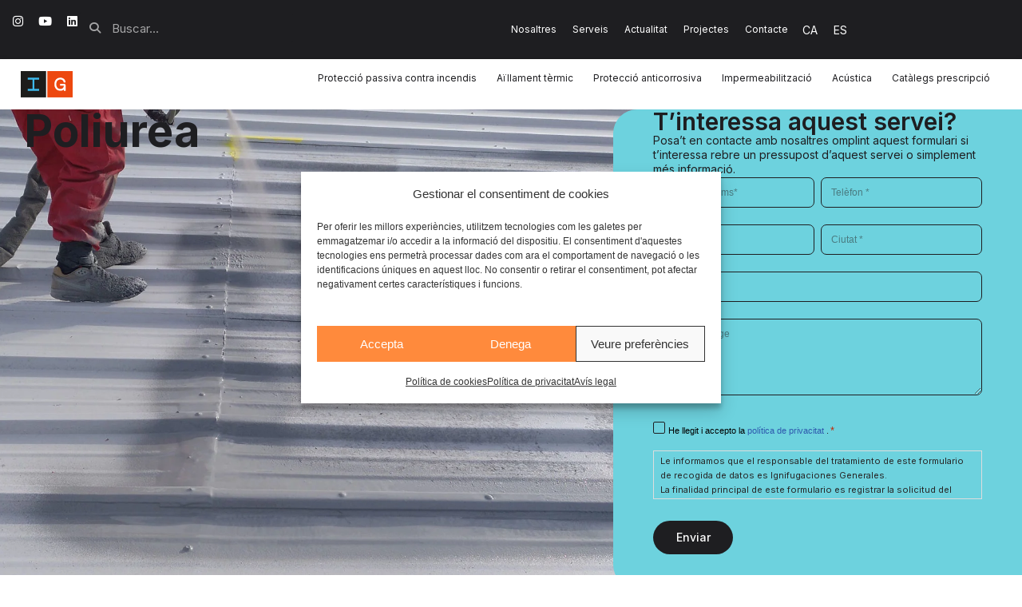

--- FILE ---
content_type: text/html; charset=UTF-8
request_url: https://www.ignifugacionsgenerals.com/serveis/impermeabilitzacio-poliurea/
body_size: 42605
content:
<!DOCTYPE html>
<html lang="ca" prefix="og: https://ogp.me/ns#">

<head>
	
	<meta charset="UTF-8">
<script>
var gform;gform||(document.addEventListener("gform_main_scripts_loaded",function(){gform.scriptsLoaded=!0}),document.addEventListener("gform/theme/scripts_loaded",function(){gform.themeScriptsLoaded=!0}),window.addEventListener("DOMContentLoaded",function(){gform.domLoaded=!0}),gform={domLoaded:!1,scriptsLoaded:!1,themeScriptsLoaded:!1,isFormEditor:()=>"function"==typeof InitializeEditor,callIfLoaded:function(o){return!(!gform.domLoaded||!gform.scriptsLoaded||!gform.themeScriptsLoaded&&!gform.isFormEditor()||(gform.isFormEditor()&&console.warn("The use of gform.initializeOnLoaded() is deprecated in the form editor context and will be removed in Gravity Forms 3.1."),o(),0))},initializeOnLoaded:function(o){gform.callIfLoaded(o)||(document.addEventListener("gform_main_scripts_loaded",()=>{gform.scriptsLoaded=!0,gform.callIfLoaded(o)}),document.addEventListener("gform/theme/scripts_loaded",()=>{gform.themeScriptsLoaded=!0,gform.callIfLoaded(o)}),window.addEventListener("DOMContentLoaded",()=>{gform.domLoaded=!0,gform.callIfLoaded(o)}))},hooks:{action:{},filter:{}},addAction:function(o,r,e,t){gform.addHook("action",o,r,e,t)},addFilter:function(o,r,e,t){gform.addHook("filter",o,r,e,t)},doAction:function(o){gform.doHook("action",o,arguments)},applyFilters:function(o){return gform.doHook("filter",o,arguments)},removeAction:function(o,r){gform.removeHook("action",o,r)},removeFilter:function(o,r,e){gform.removeHook("filter",o,r,e)},addHook:function(o,r,e,t,n){null==gform.hooks[o][r]&&(gform.hooks[o][r]=[]);var d=gform.hooks[o][r];null==n&&(n=r+"_"+d.length),gform.hooks[o][r].push({tag:n,callable:e,priority:t=null==t?10:t})},doHook:function(r,o,e){var t;if(e=Array.prototype.slice.call(e,1),null!=gform.hooks[r][o]&&((o=gform.hooks[r][o]).sort(function(o,r){return o.priority-r.priority}),o.forEach(function(o){"function"!=typeof(t=o.callable)&&(t=window[t]),"action"==r?t.apply(null,e):e[0]=t.apply(null,e)})),"filter"==r)return e[0]},removeHook:function(o,r,t,n){var e;null!=gform.hooks[o][r]&&(e=(e=gform.hooks[o][r]).filter(function(o,r,e){return!!(null!=n&&n!=o.tag||null!=t&&t!=o.priority)}),gform.hooks[o][r]=e)}});
</script>

	<meta name="viewport" content="width=device-width, initial-scale=1, minimum-scale=1">
	<link rel="profile" href="https://gmpg.org/xfn/11">
		<link rel="alternate" hreflang="ca" href="https://www.ignifugacionsgenerals.com/serveis/impermeabilitzacio-poliurea/" />
<link rel="alternate" hreflang="es" href="https://www.ignifugacionesgenerales.com/servicios/impermeabilizacion-poliurea/" />
<link rel="alternate" hreflang="x-default" href="https://www.ignifugacionesgenerales.com/servicios/impermeabilizacion-poliurea/" />

<!-- Google Tag Manager for WordPress by gtm4wp.com -->
<script data-cfasync="false" data-pagespeed-no-defer>
	var gtm4wp_datalayer_name = "dataLayer";
	var dataLayer = dataLayer || [];
</script>
<!-- End Google Tag Manager for WordPress by gtm4wp.com -->
<!-- Search Engine Optimization by Rank Math - https://rankmath.com/ -->
<title>Impermeabilització amb poliurea | Ignifugacions Generals</title>
<link data-rocket-preload as="style" href="https://fonts.googleapis.com/css?family=Inter%3A100%2C100italic%2C200%2C200italic%2C300%2C300italic%2C400%2C400italic%2C500%2C500italic%2C600%2C600italic%2C700%2C700italic%2C800%2C800italic%2C900%2C900italic&#038;display=swap" rel="preload">
<link href="https://fonts.googleapis.com/css?family=Inter%3A100%2C100italic%2C200%2C200italic%2C300%2C300italic%2C400%2C400italic%2C500%2C500italic%2C600%2C600italic%2C700%2C700italic%2C800%2C800italic%2C900%2C900italic&#038;display=swap" media="print" onload="this.media=&#039;all&#039;" rel="stylesheet">
<noscript><link rel="stylesheet" href="https://fonts.googleapis.com/css?family=Inter%3A100%2C100italic%2C200%2C200italic%2C300%2C300italic%2C400%2C400italic%2C500%2C500italic%2C600%2C600italic%2C700%2C700italic%2C800%2C800italic%2C900%2C900italic&#038;display=swap"></noscript>
<meta name="description" content="En Ignifugacions Generals realitzem impermeabilització amb poliurea, membrana liquida que solidifica als pocs segons de projectar-se."/>
<meta name="robots" content="follow, index, max-snippet:-1, max-video-preview:-1, max-image-preview:large"/>
<link rel="canonical" href="https://www.ignifugacionsgenerals.com/serveis/impermeabilitzacio-poliurea/" />
<meta property="og:locale" content="ca_ES" />
<meta property="og:type" content="article" />
<meta property="og:title" content="Impermeabilització amb poliurea | Ignifugacions Generals" />
<meta property="og:description" content="En Ignifugacions Generals realitzem impermeabilització amb poliurea, membrana liquida que solidifica als pocs segons de projectar-se." />
<meta property="og:url" content="https://www.ignifugacionsgenerals.com/serveis/impermeabilitzacio-poliurea/" />
<meta property="og:site_name" content="Ignifugaciones Generales" />
<meta property="og:updated_time" content="2023-08-08T12:10:41+02:00" />
<meta property="og:image" content="https://www.ignifugacionsgenerals.com/wp-content/uploads/2023/07/de-ig.jpg" />
<meta property="og:image:secure_url" content="https://www.ignifugacionsgenerals.com/wp-content/uploads/2023/07/de-ig.jpg" />
<meta property="og:image:width" content="1200" />
<meta property="og:image:height" content="628" />
<meta property="og:image:alt" content="destacada general Ignifugaciones Generales" />
<meta property="og:image:type" content="image/jpeg" />
<meta name="twitter:card" content="summary_large_image" />
<meta name="twitter:title" content="Impermeabilització amb poliurea | Ignifugacions Generals" />
<meta name="twitter:description" content="En Ignifugacions Generals realitzem impermeabilització amb poliurea, membrana liquida que solidifica als pocs segons de projectar-se." />
<meta name="twitter:image" content="https://www.ignifugacionsgenerals.com/wp-content/uploads/2023/07/de-ig.jpg" />
<!-- /Rank Math WordPress SEO plugin -->

<link rel='dns-prefetch' href='//www.ignifugacionesgenerales.com' />
<link href='https://fonts.gstatic.com' crossorigin rel='preconnect' />
<link rel="alternate" type="application/rss+xml" title="Ignifugaciones Generales &raquo; Canal d&#039;informació" href="https://www.ignifugacionsgenerals.com/feed/" />
<link rel="alternate" type="application/rss+xml" title="Ignifugaciones Generales &raquo; Canal dels comentaris" href="https://www.ignifugacionsgenerals.com/comments/feed/" />
<link rel="alternate" title="oEmbed (JSON)" type="application/json+oembed" href="https://www.ignifugacionsgenerals.com/wp-json/oembed/1.0/embed?url=https%3A%2F%2Fwww.ignifugacionsgenerals.com%2Fserveis%2Fimpermeabilitzacio-poliurea%2F" />
<link rel="alternate" title="oEmbed (XML)" type="text/xml+oembed" href="https://www.ignifugacionsgenerals.com/wp-json/oembed/1.0/embed?url=https%3A%2F%2Fwww.ignifugacionsgenerals.com%2Fserveis%2Fimpermeabilitzacio-poliurea%2F&#038;format=xml" />
		<style>
			.lazyload,
			.lazyloading {
				max-width: 100%;
			}
		</style>
		<style id='wp-img-auto-sizes-contain-inline-css'>
img:is([sizes=auto i],[sizes^="auto," i]){contain-intrinsic-size:3000px 1500px}
/*# sourceURL=wp-img-auto-sizes-contain-inline-css */
</style>
<link rel='stylesheet' id='sbi_styles-css' href='https://www.ignifugacionsgenerals.com/wp-content/plugins/instagram-feed/css/sbi-styles.min.css?ver=6.10.0' media='all' />
<style id='wp-emoji-styles-inline-css'>

	img.wp-smiley, img.emoji {
		display: inline !important;
		border: none !important;
		box-shadow: none !important;
		height: 1em !important;
		width: 1em !important;
		margin: 0 0.07em !important;
		vertical-align: -0.1em !important;
		background: none !important;
		padding: 0 !important;
	}
/*# sourceURL=wp-emoji-styles-inline-css */
</style>
<link rel='stylesheet' id='wp-block-library-css' href='https://www.ignifugacionsgenerals.com/wp-includes/css/dist/block-library/style.min.css?ver=1d88186046cff67fb548060783212d02' media='all' />
<style id='classic-theme-styles-inline-css'>
/*! This file is auto-generated */
.wp-block-button__link{color:#fff;background-color:#32373c;border-radius:9999px;box-shadow:none;text-decoration:none;padding:calc(.667em + 2px) calc(1.333em + 2px);font-size:1.125em}.wp-block-file__button{background:#32373c;color:#fff;text-decoration:none}
/*# sourceURL=/wp-includes/css/classic-themes.min.css */
</style>
<style id='global-styles-inline-css'>
:root{--wp--preset--aspect-ratio--square: 1;--wp--preset--aspect-ratio--4-3: 4/3;--wp--preset--aspect-ratio--3-4: 3/4;--wp--preset--aspect-ratio--3-2: 3/2;--wp--preset--aspect-ratio--2-3: 2/3;--wp--preset--aspect-ratio--16-9: 16/9;--wp--preset--aspect-ratio--9-16: 9/16;--wp--preset--color--black: #000000;--wp--preset--color--cyan-bluish-gray: #abb8c3;--wp--preset--color--white: #ffffff;--wp--preset--color--pale-pink: #f78da7;--wp--preset--color--vivid-red: #cf2e2e;--wp--preset--color--luminous-vivid-orange: #ff6900;--wp--preset--color--luminous-vivid-amber: #fcb900;--wp--preset--color--light-green-cyan: #7bdcb5;--wp--preset--color--vivid-green-cyan: #00d084;--wp--preset--color--pale-cyan-blue: #8ed1fc;--wp--preset--color--vivid-cyan-blue: #0693e3;--wp--preset--color--vivid-purple: #9b51e0;--wp--preset--color--neve-link-color: var(--nv-primary-accent);--wp--preset--color--neve-link-hover-color: var(--nv-secondary-accent);--wp--preset--color--nv-site-bg: var(--nv-site-bg);--wp--preset--color--nv-light-bg: var(--nv-light-bg);--wp--preset--color--nv-dark-bg: var(--nv-dark-bg);--wp--preset--color--neve-text-color: var(--nv-text-color);--wp--preset--color--nv-text-dark-bg: var(--nv-text-dark-bg);--wp--preset--color--nv-c-1: var(--nv-c-1);--wp--preset--color--nv-c-2: var(--nv-c-2);--wp--preset--gradient--vivid-cyan-blue-to-vivid-purple: linear-gradient(135deg,rgb(6,147,227) 0%,rgb(155,81,224) 100%);--wp--preset--gradient--light-green-cyan-to-vivid-green-cyan: linear-gradient(135deg,rgb(122,220,180) 0%,rgb(0,208,130) 100%);--wp--preset--gradient--luminous-vivid-amber-to-luminous-vivid-orange: linear-gradient(135deg,rgb(252,185,0) 0%,rgb(255,105,0) 100%);--wp--preset--gradient--luminous-vivid-orange-to-vivid-red: linear-gradient(135deg,rgb(255,105,0) 0%,rgb(207,46,46) 100%);--wp--preset--gradient--very-light-gray-to-cyan-bluish-gray: linear-gradient(135deg,rgb(238,238,238) 0%,rgb(169,184,195) 100%);--wp--preset--gradient--cool-to-warm-spectrum: linear-gradient(135deg,rgb(74,234,220) 0%,rgb(151,120,209) 20%,rgb(207,42,186) 40%,rgb(238,44,130) 60%,rgb(251,105,98) 80%,rgb(254,248,76) 100%);--wp--preset--gradient--blush-light-purple: linear-gradient(135deg,rgb(255,206,236) 0%,rgb(152,150,240) 100%);--wp--preset--gradient--blush-bordeaux: linear-gradient(135deg,rgb(254,205,165) 0%,rgb(254,45,45) 50%,rgb(107,0,62) 100%);--wp--preset--gradient--luminous-dusk: linear-gradient(135deg,rgb(255,203,112) 0%,rgb(199,81,192) 50%,rgb(65,88,208) 100%);--wp--preset--gradient--pale-ocean: linear-gradient(135deg,rgb(255,245,203) 0%,rgb(182,227,212) 50%,rgb(51,167,181) 100%);--wp--preset--gradient--electric-grass: linear-gradient(135deg,rgb(202,248,128) 0%,rgb(113,206,126) 100%);--wp--preset--gradient--midnight: linear-gradient(135deg,rgb(2,3,129) 0%,rgb(40,116,252) 100%);--wp--preset--font-size--small: 13px;--wp--preset--font-size--medium: 20px;--wp--preset--font-size--large: 36px;--wp--preset--font-size--x-large: 42px;--wp--preset--spacing--20: 0.44rem;--wp--preset--spacing--30: 0.67rem;--wp--preset--spacing--40: 1rem;--wp--preset--spacing--50: 1.5rem;--wp--preset--spacing--60: 2.25rem;--wp--preset--spacing--70: 3.38rem;--wp--preset--spacing--80: 5.06rem;--wp--preset--shadow--natural: 6px 6px 9px rgba(0, 0, 0, 0.2);--wp--preset--shadow--deep: 12px 12px 50px rgba(0, 0, 0, 0.4);--wp--preset--shadow--sharp: 6px 6px 0px rgba(0, 0, 0, 0.2);--wp--preset--shadow--outlined: 6px 6px 0px -3px rgb(255, 255, 255), 6px 6px rgb(0, 0, 0);--wp--preset--shadow--crisp: 6px 6px 0px rgb(0, 0, 0);}:where(.is-layout-flex){gap: 0.5em;}:where(.is-layout-grid){gap: 0.5em;}body .is-layout-flex{display: flex;}.is-layout-flex{flex-wrap: wrap;align-items: center;}.is-layout-flex > :is(*, div){margin: 0;}body .is-layout-grid{display: grid;}.is-layout-grid > :is(*, div){margin: 0;}:where(.wp-block-columns.is-layout-flex){gap: 2em;}:where(.wp-block-columns.is-layout-grid){gap: 2em;}:where(.wp-block-post-template.is-layout-flex){gap: 1.25em;}:where(.wp-block-post-template.is-layout-grid){gap: 1.25em;}.has-black-color{color: var(--wp--preset--color--black) !important;}.has-cyan-bluish-gray-color{color: var(--wp--preset--color--cyan-bluish-gray) !important;}.has-white-color{color: var(--wp--preset--color--white) !important;}.has-pale-pink-color{color: var(--wp--preset--color--pale-pink) !important;}.has-vivid-red-color{color: var(--wp--preset--color--vivid-red) !important;}.has-luminous-vivid-orange-color{color: var(--wp--preset--color--luminous-vivid-orange) !important;}.has-luminous-vivid-amber-color{color: var(--wp--preset--color--luminous-vivid-amber) !important;}.has-light-green-cyan-color{color: var(--wp--preset--color--light-green-cyan) !important;}.has-vivid-green-cyan-color{color: var(--wp--preset--color--vivid-green-cyan) !important;}.has-pale-cyan-blue-color{color: var(--wp--preset--color--pale-cyan-blue) !important;}.has-vivid-cyan-blue-color{color: var(--wp--preset--color--vivid-cyan-blue) !important;}.has-vivid-purple-color{color: var(--wp--preset--color--vivid-purple) !important;}.has-neve-link-color-color{color: var(--wp--preset--color--neve-link-color) !important;}.has-neve-link-hover-color-color{color: var(--wp--preset--color--neve-link-hover-color) !important;}.has-nv-site-bg-color{color: var(--wp--preset--color--nv-site-bg) !important;}.has-nv-light-bg-color{color: var(--wp--preset--color--nv-light-bg) !important;}.has-nv-dark-bg-color{color: var(--wp--preset--color--nv-dark-bg) !important;}.has-neve-text-color-color{color: var(--wp--preset--color--neve-text-color) !important;}.has-nv-text-dark-bg-color{color: var(--wp--preset--color--nv-text-dark-bg) !important;}.has-nv-c-1-color{color: var(--wp--preset--color--nv-c-1) !important;}.has-nv-c-2-color{color: var(--wp--preset--color--nv-c-2) !important;}.has-black-background-color{background-color: var(--wp--preset--color--black) !important;}.has-cyan-bluish-gray-background-color{background-color: var(--wp--preset--color--cyan-bluish-gray) !important;}.has-white-background-color{background-color: var(--wp--preset--color--white) !important;}.has-pale-pink-background-color{background-color: var(--wp--preset--color--pale-pink) !important;}.has-vivid-red-background-color{background-color: var(--wp--preset--color--vivid-red) !important;}.has-luminous-vivid-orange-background-color{background-color: var(--wp--preset--color--luminous-vivid-orange) !important;}.has-luminous-vivid-amber-background-color{background-color: var(--wp--preset--color--luminous-vivid-amber) !important;}.has-light-green-cyan-background-color{background-color: var(--wp--preset--color--light-green-cyan) !important;}.has-vivid-green-cyan-background-color{background-color: var(--wp--preset--color--vivid-green-cyan) !important;}.has-pale-cyan-blue-background-color{background-color: var(--wp--preset--color--pale-cyan-blue) !important;}.has-vivid-cyan-blue-background-color{background-color: var(--wp--preset--color--vivid-cyan-blue) !important;}.has-vivid-purple-background-color{background-color: var(--wp--preset--color--vivid-purple) !important;}.has-neve-link-color-background-color{background-color: var(--wp--preset--color--neve-link-color) !important;}.has-neve-link-hover-color-background-color{background-color: var(--wp--preset--color--neve-link-hover-color) !important;}.has-nv-site-bg-background-color{background-color: var(--wp--preset--color--nv-site-bg) !important;}.has-nv-light-bg-background-color{background-color: var(--wp--preset--color--nv-light-bg) !important;}.has-nv-dark-bg-background-color{background-color: var(--wp--preset--color--nv-dark-bg) !important;}.has-neve-text-color-background-color{background-color: var(--wp--preset--color--neve-text-color) !important;}.has-nv-text-dark-bg-background-color{background-color: var(--wp--preset--color--nv-text-dark-bg) !important;}.has-nv-c-1-background-color{background-color: var(--wp--preset--color--nv-c-1) !important;}.has-nv-c-2-background-color{background-color: var(--wp--preset--color--nv-c-2) !important;}.has-black-border-color{border-color: var(--wp--preset--color--black) !important;}.has-cyan-bluish-gray-border-color{border-color: var(--wp--preset--color--cyan-bluish-gray) !important;}.has-white-border-color{border-color: var(--wp--preset--color--white) !important;}.has-pale-pink-border-color{border-color: var(--wp--preset--color--pale-pink) !important;}.has-vivid-red-border-color{border-color: var(--wp--preset--color--vivid-red) !important;}.has-luminous-vivid-orange-border-color{border-color: var(--wp--preset--color--luminous-vivid-orange) !important;}.has-luminous-vivid-amber-border-color{border-color: var(--wp--preset--color--luminous-vivid-amber) !important;}.has-light-green-cyan-border-color{border-color: var(--wp--preset--color--light-green-cyan) !important;}.has-vivid-green-cyan-border-color{border-color: var(--wp--preset--color--vivid-green-cyan) !important;}.has-pale-cyan-blue-border-color{border-color: var(--wp--preset--color--pale-cyan-blue) !important;}.has-vivid-cyan-blue-border-color{border-color: var(--wp--preset--color--vivid-cyan-blue) !important;}.has-vivid-purple-border-color{border-color: var(--wp--preset--color--vivid-purple) !important;}.has-neve-link-color-border-color{border-color: var(--wp--preset--color--neve-link-color) !important;}.has-neve-link-hover-color-border-color{border-color: var(--wp--preset--color--neve-link-hover-color) !important;}.has-nv-site-bg-border-color{border-color: var(--wp--preset--color--nv-site-bg) !important;}.has-nv-light-bg-border-color{border-color: var(--wp--preset--color--nv-light-bg) !important;}.has-nv-dark-bg-border-color{border-color: var(--wp--preset--color--nv-dark-bg) !important;}.has-neve-text-color-border-color{border-color: var(--wp--preset--color--neve-text-color) !important;}.has-nv-text-dark-bg-border-color{border-color: var(--wp--preset--color--nv-text-dark-bg) !important;}.has-nv-c-1-border-color{border-color: var(--wp--preset--color--nv-c-1) !important;}.has-nv-c-2-border-color{border-color: var(--wp--preset--color--nv-c-2) !important;}.has-vivid-cyan-blue-to-vivid-purple-gradient-background{background: var(--wp--preset--gradient--vivid-cyan-blue-to-vivid-purple) !important;}.has-light-green-cyan-to-vivid-green-cyan-gradient-background{background: var(--wp--preset--gradient--light-green-cyan-to-vivid-green-cyan) !important;}.has-luminous-vivid-amber-to-luminous-vivid-orange-gradient-background{background: var(--wp--preset--gradient--luminous-vivid-amber-to-luminous-vivid-orange) !important;}.has-luminous-vivid-orange-to-vivid-red-gradient-background{background: var(--wp--preset--gradient--luminous-vivid-orange-to-vivid-red) !important;}.has-very-light-gray-to-cyan-bluish-gray-gradient-background{background: var(--wp--preset--gradient--very-light-gray-to-cyan-bluish-gray) !important;}.has-cool-to-warm-spectrum-gradient-background{background: var(--wp--preset--gradient--cool-to-warm-spectrum) !important;}.has-blush-light-purple-gradient-background{background: var(--wp--preset--gradient--blush-light-purple) !important;}.has-blush-bordeaux-gradient-background{background: var(--wp--preset--gradient--blush-bordeaux) !important;}.has-luminous-dusk-gradient-background{background: var(--wp--preset--gradient--luminous-dusk) !important;}.has-pale-ocean-gradient-background{background: var(--wp--preset--gradient--pale-ocean) !important;}.has-electric-grass-gradient-background{background: var(--wp--preset--gradient--electric-grass) !important;}.has-midnight-gradient-background{background: var(--wp--preset--gradient--midnight) !important;}.has-small-font-size{font-size: var(--wp--preset--font-size--small) !important;}.has-medium-font-size{font-size: var(--wp--preset--font-size--medium) !important;}.has-large-font-size{font-size: var(--wp--preset--font-size--large) !important;}.has-x-large-font-size{font-size: var(--wp--preset--font-size--x-large) !important;}
:where(.wp-block-post-template.is-layout-flex){gap: 1.25em;}:where(.wp-block-post-template.is-layout-grid){gap: 1.25em;}
:where(.wp-block-term-template.is-layout-flex){gap: 1.25em;}:where(.wp-block-term-template.is-layout-grid){gap: 1.25em;}
:where(.wp-block-columns.is-layout-flex){gap: 2em;}:where(.wp-block-columns.is-layout-grid){gap: 2em;}
:root :where(.wp-block-pullquote){font-size: 1.5em;line-height: 1.6;}
/*# sourceURL=global-styles-inline-css */
</style>
<link rel='stylesheet' id='essential-blocks-frontend-style-css' href='https://www.ignifugacionsgenerals.com/wp-content/uploads/eb-style/frontend/frontend-6411.min.css?ver=1732177667' media='all' />
<link rel='stylesheet' id='eb-block-style-6411-css' href='https://www.ignifugacionsgenerals.com/wp-content/uploads/eb-style/eb-style-6411.min.css?ver=032c8eef66' media='all' />
<link rel='stylesheet' id='wpml-legacy-horizontal-list-0-css' href='https://www.ignifugacionsgenerals.com/wp-content/plugins/sitepress-multilingual-cms/templates/language-switchers/legacy-list-horizontal/style.min.css?ver=1' media='all' />
<link rel='stylesheet' id='wpml-legacy-post-translations-0-css' href='https://www.ignifugacionsgenerals.com/wp-content/plugins/sitepress-multilingual-cms/templates/language-switchers/legacy-post-translations/style.min.css?ver=1' media='all' />
<link rel='stylesheet' id='cmplz-general-css' href='https://www.ignifugacionsgenerals.com/wp-content/plugins/complianz-gdpr/assets/css/cookieblocker.min.css?ver=1767783324' media='all' />
<link rel='stylesheet' id='neve-style-css' href='https://www.ignifugacionsgenerals.com/wp-content/themes/neve/style-main-new.min.css?ver=4.2.2' media='all' />
<style id='neve-style-inline-css'>
.is-menu-sidebar .header-menu-sidebar { visibility: visible; }.is-menu-sidebar.menu_sidebar_slide_left .header-menu-sidebar { transform: translate3d(0, 0, 0); left: 0; }.is-menu-sidebar.menu_sidebar_slide_right .header-menu-sidebar { transform: translate3d(0, 0, 0); right: 0; }.is-menu-sidebar.menu_sidebar_pull_right .header-menu-sidebar, .is-menu-sidebar.menu_sidebar_pull_left .header-menu-sidebar { transform: translateX(0); }.is-menu-sidebar.menu_sidebar_dropdown .header-menu-sidebar { height: auto; }.is-menu-sidebar.menu_sidebar_dropdown .header-menu-sidebar-inner { max-height: 400px; padding: 20px 0; }.is-menu-sidebar.menu_sidebar_full_canvas .header-menu-sidebar { opacity: 1; }.header-menu-sidebar .menu-item-nav-search:not(.floating) { pointer-events: none; }.header-menu-sidebar .menu-item-nav-search .is-menu-sidebar { pointer-events: unset; }@media screen and (max-width: 960px) { .builder-item.cr .item--inner { --textalign: center; --justify: center; } }
.nv-meta-list li.meta:not(:last-child):after { content:"/" }.nv-meta-list .no-mobile{
			display:none;
		}.nv-meta-list li.last::after{
			content: ""!important;
		}@media (min-width: 769px) {
			.nv-meta-list .no-mobile {
				display: inline-block;
			}
			.nv-meta-list li.last:not(:last-child)::after {
		 		content: "/" !important;
			}
		}
 :root{ --container: 748px;--postwidth:100%; --primarybtnbg: var(--nv-primary-accent); --primarybtnhoverbg: var(--nv-primary-accent); --primarybtncolor: #fff; --secondarybtncolor: var(--nv-primary-accent); --primarybtnhovercolor: #fff; --secondarybtnhovercolor: var(--nv-primary-accent);--primarybtnborderradius:3px;--secondarybtnborderradius:3px;--secondarybtnborderwidth:3px;--btnpadding:13px 15px;--primarybtnpadding:13px 15px;--secondarybtnpadding:calc(13px - 3px) calc(15px - 3px); --bodyfontfamily: Arial,Helvetica,sans-serif; --bodyfontsize: 15px; --bodylineheight: 1.6; --bodyletterspacing: 0px; --bodyfontweight: 400; --h1fontsize: 36px; --h1fontweight: 700; --h1lineheight: 1.2; --h1letterspacing: 0px; --h1texttransform: none; --h2fontsize: 28px; --h2fontweight: 700; --h2lineheight: 1.3; --h2letterspacing: 0px; --h2texttransform: none; --h3fontsize: 24px; --h3fontweight: 700; --h3lineheight: 1.4; --h3letterspacing: 0px; --h3texttransform: none; --h4fontsize: 20px; --h4fontweight: 700; --h4lineheight: 1.6; --h4letterspacing: 0px; --h4texttransform: none; --h5fontsize: 16px; --h5fontweight: 700; --h5lineheight: 1.6; --h5letterspacing: 0px; --h5texttransform: none; --h6fontsize: 14px; --h6fontweight: 700; --h6lineheight: 1.6; --h6letterspacing: 0px; --h6texttransform: none;--formfieldborderwidth:2px;--formfieldborderradius:3px; --formfieldbgcolor: var(--nv-site-bg); --formfieldbordercolor: #dddddd; --formfieldcolor: var(--nv-text-color);--formfieldpadding:10px 12px; } .nv-post-thumbnail-wrap img{ aspect-ratio: 4/3; object-fit: cover; } .layout-grid .nv-post-thumbnail-wrap{ margin-right:-25px;margin-left:-25px; } .nv-index-posts{ --borderradius:8px;--padding:25px 25px 25px 25px;--cardboxshadow:0 0 2px 0 rgba(0,0,0,0.15); --cardbgcolor: var(--nv-site-bg); --cardcolor: var(--nv-text-color); } .single-post-container .alignfull > [class*="__inner-container"], .single-post-container .alignwide > [class*="__inner-container"]{ max-width:718px } .nv-meta-list{ --avatarsize: 20px; } .single .nv-meta-list{ --avatarsize: 20px; } .nv-is-boxed.nv-comments-wrap{ --padding:20px; } .nv-is-boxed.comment-respond{ --padding:20px; } .single:not(.single-product), .page{ --c-vspace:0 0 0 0;; } .scroll-to-top{ --color: #ff8a3c;--padding:8px 10px; --borderradius: 3px; --bgcolor: #fff4df; --hovercolor: #fff4df; --hoverbgcolor: #ff8a3c;--size:16px; } .global-styled{ --bgcolor: var(--nv-site-bg); } .header-top{ --rowbcolor: var(--nv-light-bg); --color: var(--nv-text-color); --bgcolor: var(--nv-site-bg); } .header-main{ --rowbcolor: var(--nv-light-bg); --color: var(--nv-text-color); --bgcolor: var(--nv-site-bg); } .header-bottom{ --rowbcolor: var(--nv-light-bg); --color: var(--nv-text-color); --bgcolor: var(--nv-site-bg); } .header-menu-sidebar-bg{ --justify: flex-start; --textalign: left;--flexg: 1;--wrapdropdownwidth: auto; --color: var(--nv-text-color); --bgcolor: var(--nv-site-bg); } .header-menu-sidebar{ width: 360px; } .builder-item--logo{ --maxwidth: 120px; --fs: 24px;--padding:10px 0;--margin:0; --textalign: left;--justify: flex-start; } .builder-item--nav-icon,.header-menu-sidebar .close-sidebar-panel .navbar-toggle{ --borderradius:0; } .builder-item--nav-icon{ --label-margin:0 5px 0 0;;--padding:10px 15px;--margin:0; } .builder-item--primary-menu{ --hovercolor: var(--nv-secondary-accent); --hovertextcolor: var(--nv-text-color); --activecolor: var(--nv-primary-accent); --spacing: 20px; --height: 25px;--padding:0;--margin:0; --fontsize: 1em; --lineheight: 1.6; --letterspacing: 0px; --fontweight: 500; --texttransform: none; --iconsize: 1em; } .hfg-is-group.has-primary-menu .inherit-ff{ --inheritedfw: 500; } .footer-top-inner .row{ grid-template-columns:1fr 1fr 1fr; --valign: flex-start; } .footer-top{ --rowbcolor: var(--nv-light-bg); --color: var(--nv-text-color); --bgcolor: var(--nv-site-bg); } .footer-main-inner .row{ grid-template-columns:1fr 1fr 1fr; --valign: flex-start; } .footer-main{ --rowbcolor: var(--nv-light-bg); --color: var(--nv-text-color); --bgcolor: var(--nv-site-bg); } .footer-bottom-inner .row{ grid-template-columns:1fr 1fr 1fr; --valign: flex-start; } .footer-bottom{ --rowbcolor: var(--nv-light-bg); --color: var(--nv-text-dark-bg); --bgcolor: var(--nv-dark-bg); } @media(min-width: 576px){ :root{ --container: 992px;--postwidth:50%;--btnpadding:13px 15px;--primarybtnpadding:13px 15px;--secondarybtnpadding:calc(13px - 3px) calc(15px - 3px); --bodyfontsize: 16px; --bodylineheight: 1.6; --bodyletterspacing: 0px; --h1fontsize: 38px; --h1lineheight: 1.2; --h1letterspacing: 0px; --h2fontsize: 30px; --h2lineheight: 1.2; --h2letterspacing: 0px; --h3fontsize: 26px; --h3lineheight: 1.4; --h3letterspacing: 0px; --h4fontsize: 22px; --h4lineheight: 1.5; --h4letterspacing: 0px; --h5fontsize: 18px; --h5lineheight: 1.6; --h5letterspacing: 0px; --h6fontsize: 14px; --h6lineheight: 1.6; --h6letterspacing: 0px; } .layout-grid .nv-post-thumbnail-wrap{ margin-right:-25px;margin-left:-25px; } .nv-index-posts{ --padding:25px 25px 25px 25px; } .single-post-container .alignfull > [class*="__inner-container"], .single-post-container .alignwide > [class*="__inner-container"]{ max-width:962px } .nv-meta-list{ --avatarsize: 20px; } .single .nv-meta-list{ --avatarsize: 20px; } .nv-is-boxed.nv-comments-wrap{ --padding:30px; } .nv-is-boxed.comment-respond{ --padding:30px; } .single:not(.single-product), .page{ --c-vspace:0 0 0 0;; } .scroll-to-top{ --padding:8px 10px;--size:16px; } .header-menu-sidebar-bg{ --justify: flex-start; --textalign: left;--flexg: 1;--wrapdropdownwidth: auto; } .header-menu-sidebar{ width: 360px; } .builder-item--logo{ --maxwidth: 120px; --fs: 24px;--padding:10px 0;--margin:0; --textalign: left;--justify: flex-start; } .builder-item--nav-icon{ --label-margin:0 5px 0 0;;--padding:10px 15px;--margin:0; } .builder-item--primary-menu{ --spacing: 20px; --height: 25px;--padding:0;--margin:0; --fontsize: 1em; --lineheight: 1.6; --letterspacing: 0px; --iconsize: 1em; } }@media(min-width: 960px){ :root{ --container: 1170px;--postwidth:33.333333333333%;--btnpadding:13px 15px;--primarybtnpadding:13px 15px;--secondarybtnpadding:calc(13px - 3px) calc(15px - 3px); --bodyfontsize: 16px; --bodylineheight: 1.7; --bodyletterspacing: 0px; --h1fontsize: 40px; --h1lineheight: 1.1; --h1letterspacing: 0px; --h2fontsize: 32px; --h2lineheight: 1.2; --h2letterspacing: 0px; --h3fontsize: 28px; --h3lineheight: 1.4; --h3letterspacing: 0px; --h4fontsize: 24px; --h4lineheight: 1.5; --h4letterspacing: 0px; --h5fontsize: 20px; --h5lineheight: 1.6; --h5letterspacing: 0px; --h6fontsize: 16px; --h6lineheight: 1.6; --h6letterspacing: 0px; } .layout-grid .nv-post-thumbnail-wrap{ margin-right:-25px;margin-left:-25px; } .nv-index-posts{ --padding:25px 25px 25px 25px; } body:not(.single):not(.archive):not(.blog):not(.search):not(.error404) .neve-main > .container .col, body.post-type-archive-course .neve-main > .container .col, body.post-type-archive-llms_membership .neve-main > .container .col{ max-width: 100%; } body:not(.single):not(.archive):not(.blog):not(.search):not(.error404) .nv-sidebar-wrap, body.post-type-archive-course .nv-sidebar-wrap, body.post-type-archive-llms_membership .nv-sidebar-wrap{ max-width: 0%; } .neve-main > .archive-container .nv-index-posts.col{ max-width: 100%; } .neve-main > .archive-container .nv-sidebar-wrap{ max-width: 0%; } .neve-main > .single-post-container .nv-single-post-wrap.col{ max-width: 70%; } .single-post-container .alignfull > [class*="__inner-container"], .single-post-container .alignwide > [class*="__inner-container"]{ max-width:789px } .container-fluid.single-post-container .alignfull > [class*="__inner-container"], .container-fluid.single-post-container .alignwide > [class*="__inner-container"]{ max-width:calc(70% + 15px) } .neve-main > .single-post-container .nv-sidebar-wrap{ max-width: 30%; } .nv-meta-list{ --avatarsize: 20px; } .single .nv-meta-list{ --avatarsize: 20px; } .nv-is-boxed.nv-comments-wrap{ --padding:40px; } .nv-is-boxed.comment-respond{ --padding:40px; } .single:not(.single-product), .page{ --c-vspace:0 0 0 0;; } .scroll-to-top{ --padding:8px 10px;--size:16px; } .header-menu-sidebar-bg{ --justify: flex-start; --textalign: left;--flexg: 1;--wrapdropdownwidth: auto; } .header-menu-sidebar{ width: 360px; } .builder-item--logo{ --maxwidth: 120px; --fs: 24px;--padding:10px 0;--margin:0; --textalign: left;--justify: flex-start; } .builder-item--nav-icon{ --label-margin:0 5px 0 0;;--padding:10px 15px;--margin:0; } .builder-item--primary-menu{ --spacing: 20px; --height: 25px;--padding:0;--margin:0; --fontsize: 1em; --lineheight: 1.6; --letterspacing: 0px; --iconsize: 1em; } }.nv-content-wrap .elementor a:not(.button):not(.wp-block-file__button){ text-decoration: none; }.scroll-to-top {right: 20px; border: none; position: fixed; bottom: 30px; display: none; opacity: 0; visibility: hidden; transition: opacity 0.3s ease-in-out, visibility 0.3s ease-in-out; align-items: center; justify-content: center; z-index: 999; } @supports (-webkit-overflow-scrolling: touch) { .scroll-to-top { bottom: 74px; } } .scroll-to-top.image { background-position: center; } .scroll-to-top .scroll-to-top-image { width: 100%; height: 100%; } .scroll-to-top .scroll-to-top-label { margin: 0; padding: 5px; } .scroll-to-top:hover { text-decoration: none; } .scroll-to-top.scroll-to-top-left {left: 20px; right: unset;} .scroll-to-top.scroll-show-mobile { display: flex; } @media (min-width: 960px) { .scroll-to-top { display: flex; } }.scroll-to-top { color: var(--color); padding: var(--padding); border-radius: var(--borderradius); background: var(--bgcolor); } .scroll-to-top:hover, .scroll-to-top:focus { color: var(--hovercolor); background: var(--hoverbgcolor); } .scroll-to-top-icon, .scroll-to-top.image .scroll-to-top-image { width: var(--size); height: var(--size); } .scroll-to-top-image { background-image: var(--bgimage); background-size: cover; }:root{--nv-primary-accent:#2f5aae;--nv-secondary-accent:#2f5aae;--nv-site-bg:#ffffff;--nv-light-bg:#f4f5f7;--nv-dark-bg:#121212;--nv-text-color:#272626;--nv-text-dark-bg:#ffffff;--nv-c-1:#9463ae;--nv-c-2:#be574b;--nv-fallback-ff:Arial, Helvetica, sans-serif;}
:root{--e-global-color-nvprimaryaccent:#2f5aae;--e-global-color-nvsecondaryaccent:#2f5aae;--e-global-color-nvsitebg:#ffffff;--e-global-color-nvlightbg:#f4f5f7;--e-global-color-nvdarkbg:#121212;--e-global-color-nvtextcolor:#272626;--e-global-color-nvtextdarkbg:#ffffff;--e-global-color-nvc1:#9463ae;--e-global-color-nvc2:#be574b;}
/*# sourceURL=neve-style-inline-css */
</style>
<link rel='stylesheet' id='elementor-frontend-css' href='https://www.ignifugacionsgenerals.com/wp-content/uploads/elementor/css/custom-frontend.min.css?ver=1767783610' media='all' />
<style id='elementor-frontend-inline-css'>
.elementor-6284 .elementor-element.elementor-element-d5bf845:not(.elementor-motion-effects-element-type-background), .elementor-6284 .elementor-element.elementor-element-d5bf845 > .elementor-motion-effects-container > .elementor-motion-effects-layer{background-image:url("https://www.ignifugacionsgenerals.com/wp-content/uploads/2023/06/impermeabilizacion_poliurea.jpg");}
/*# sourceURL=elementor-frontend-inline-css */
</style>
<link rel='stylesheet' id='eael-general-css' href='https://www.ignifugacionsgenerals.com/wp-content/plugins/essential-addons-for-elementor-lite/assets/front-end/css/view/general.min.css?ver=6.5.5' media='all' />
<link data-minify="1" rel='stylesheet' id='eael-6274-css' href='https://www.ignifugacionsgenerals.com/wp-content/cache/min/1/wp-content/uploads/essential-addons-elementor/eael-6274.css?ver=1767783614' media='all' />
<link rel='stylesheet' id='widget-social-icons-css' href='https://www.ignifugacionsgenerals.com/wp-content/plugins/elementor/assets/css/widget-social-icons.min.css?ver=3.34.0' media='all' />
<link rel='stylesheet' id='e-apple-webkit-css' href='https://www.ignifugacionsgenerals.com/wp-content/uploads/elementor/css/custom-apple-webkit.min.css?ver=1767783610' media='all' />
<link rel='stylesheet' id='widget-search-form-css' href='https://www.ignifugacionsgenerals.com/wp-content/plugins/elementor-pro/assets/css/widget-search-form.min.css?ver=3.34.0' media='all' />
<link rel='stylesheet' id='elementor-icons-shared-0-css' href='https://www.ignifugacionsgenerals.com/wp-content/plugins/elementor/assets/lib/font-awesome/css/fontawesome.min.css?ver=5.15.3' media='all' />
<link data-minify="1" rel='stylesheet' id='elementor-icons-fa-solid-css' href='https://www.ignifugacionsgenerals.com/wp-content/cache/min/1/wp-content/plugins/elementor/assets/lib/font-awesome/css/solid.min.css?ver=1767783614' media='all' />
<link rel='stylesheet' id='widget-nav-menu-css' href='https://www.ignifugacionsgenerals.com/wp-content/uploads/elementor/css/custom-pro-widget-nav-menu.min.css?ver=1767783610' media='all' />
<link rel='stylesheet' id='widget-image-css' href='https://www.ignifugacionsgenerals.com/wp-content/plugins/elementor/assets/css/widget-image.min.css?ver=3.34.0' media='all' />
<link rel='stylesheet' id='e-animation-fadeInLeft-css' href='https://www.ignifugacionsgenerals.com/wp-content/plugins/elementor/assets/lib/animations/styles/fadeInLeft.min.css?ver=3.34.0' media='all' />
<link rel='stylesheet' id='widget-heading-css' href='https://www.ignifugacionsgenerals.com/wp-content/plugins/elementor/assets/css/widget-heading.min.css?ver=3.34.0' media='all' />
<link rel='stylesheet' id='widget-icon-list-css' href='https://www.ignifugacionsgenerals.com/wp-content/uploads/elementor/css/custom-widget-icon-list.min.css?ver=1767783610' media='all' />
<link rel='stylesheet' id='e-animation-fadeIn-css' href='https://www.ignifugacionsgenerals.com/wp-content/plugins/elementor/assets/lib/animations/styles/fadeIn.min.css?ver=3.34.0' media='all' />
<link rel='stylesheet' id='widget-mega-menu-css' href='https://www.ignifugacionsgenerals.com/wp-content/uploads/elementor/css/custom-pro-widget-mega-menu.min.css?ver=1767783610' media='all' />
<link rel='stylesheet' id='e-sticky-css' href='https://www.ignifugacionsgenerals.com/wp-content/plugins/elementor-pro/assets/css/modules/sticky.min.css?ver=3.34.0' media='all' />
<link rel='stylesheet' id='e-animation-slideInRight-css' href='https://www.ignifugacionsgenerals.com/wp-content/plugins/elementor/assets/lib/animations/styles/slideInRight.min.css?ver=3.34.0' media='all' />
<link rel='stylesheet' id='e-popup-css' href='https://www.ignifugacionsgenerals.com/wp-content/plugins/elementor-pro/assets/css/conditionals/popup.min.css?ver=3.34.0' media='all' />
<link data-minify="1" rel='stylesheet' id='eael-6284-css' href='https://www.ignifugacionsgenerals.com/wp-content/cache/min/1/wp-content/uploads/essential-addons-elementor/eael-6284.css?ver=1767783623' media='all' />
<link rel='stylesheet' id='gravity_forms_theme_reset-css' href='https://www.ignifugacionsgenerals.com/wp-content/plugins/gravityforms/assets/css/dist/gravity-forms-theme-reset.min.css?ver=2.9.24' media='all' />
<link rel='stylesheet' id='gravity_forms_theme_foundation-css' href='https://www.ignifugacionsgenerals.com/wp-content/plugins/gravityforms/assets/css/dist/gravity-forms-theme-foundation.min.css?ver=2.9.24' media='all' />
<link data-minify="1" rel='stylesheet' id='gravity_forms_theme_framework-css' href='https://www.ignifugacionsgenerals.com/wp-content/cache/min/1/wp-content/plugins/gravityforms/assets/css/dist/gravity-forms-theme-framework.min.css?ver=1767783614' media='all' />
<link data-minify="1" rel='stylesheet' id='swiper-css' href='https://www.ignifugacionsgenerals.com/wp-content/cache/min/1/wp-content/plugins/elementor/assets/lib/swiper/v8/css/swiper.min.css?ver=1767783614' media='all' />
<link rel='stylesheet' id='e-swiper-css' href='https://www.ignifugacionsgenerals.com/wp-content/plugins/elementor/assets/css/conditionals/e-swiper.min.css?ver=3.34.0' media='all' />
<link rel='stylesheet' id='widget-gallery-css' href='https://www.ignifugacionsgenerals.com/wp-content/plugins/elementor-pro/assets/css/widget-gallery.min.css?ver=3.34.0' media='all' />
<link rel='stylesheet' id='elementor-gallery-css' href='https://www.ignifugacionsgenerals.com/wp-content/plugins/elementor/assets/lib/e-gallery/css/e-gallery.min.css?ver=1.2.0' media='all' />
<link rel='stylesheet' id='e-transitions-css' href='https://www.ignifugacionsgenerals.com/wp-content/plugins/elementor-pro/assets/css/conditionals/transitions.min.css?ver=3.34.0' media='all' />
<link rel='stylesheet' id='widget-video-css' href='https://www.ignifugacionsgenerals.com/wp-content/plugins/elementor/assets/css/widget-video.min.css?ver=3.34.0' media='all' />
<link rel='stylesheet' id='widget-loop-common-css' href='https://www.ignifugacionsgenerals.com/wp-content/plugins/elementor-pro/assets/css/widget-loop-common.min.css?ver=3.34.0' media='all' />
<link rel='stylesheet' id='widget-loop-grid-css' href='https://www.ignifugacionsgenerals.com/wp-content/uploads/elementor/css/custom-pro-widget-loop-grid.min.css?ver=1767783610' media='all' />
<link data-minify="1" rel='stylesheet' id='elementor-icons-css' href='https://www.ignifugacionsgenerals.com/wp-content/cache/min/1/wp-content/plugins/elementor/assets/lib/eicons/css/elementor-icons.min.css?ver=1767783614' media='all' />
<style id='elementor-icons-inline-css'>

		.elementor-add-new-section .elementor-add-templately-promo-button{
            background-color: #5d4fff !important;
            background-image: url(https://www.ignifugacionesgenerales.com/wp-content/plugins/essential-addons-for-elementor-lite/assets/admin/images/templately/logo-icon.svg);
            background-repeat: no-repeat;
            background-position: center center;
            position: relative;
        }
        
		.elementor-add-new-section .elementor-add-templately-promo-button > i{
            height: 12px;
        }
        
        body .elementor-add-new-section .elementor-add-section-area-button {
            margin-left: 0;
        }

		.elementor-add-new-section .elementor-add-templately-promo-button{
            background-color: #5d4fff !important;
            background-image: url(https://www.ignifugacionesgenerales.com/wp-content/plugins/essential-addons-for-elementor-lite/assets/admin/images/templately/logo-icon.svg);
            background-repeat: no-repeat;
            background-position: center center;
            position: relative;
        }
        
		.elementor-add-new-section .elementor-add-templately-promo-button > i{
            height: 12px;
        }
        
        body .elementor-add-new-section .elementor-add-section-area-button {
            margin-left: 0;
        }

		.elementor-add-new-section .elementor-add-templately-promo-button{
            background-color: #5d4fff !important;
            background-image: url(https://www.ignifugacionesgenerales.com/wp-content/plugins/essential-addons-for-elementor-lite/assets/admin/images/templately/logo-icon.svg);
            background-repeat: no-repeat;
            background-position: center center;
            position: relative;
        }
        
		.elementor-add-new-section .elementor-add-templately-promo-button > i{
            height: 12px;
        }
        
        body .elementor-add-new-section .elementor-add-section-area-button {
            margin-left: 0;
        }

		.elementor-add-new-section .elementor-add-templately-promo-button{
            background-color: #5d4fff !important;
            background-image: url(https://www.ignifugacionesgenerales.com/wp-content/plugins/essential-addons-for-elementor-lite/assets/admin/images/templately/logo-icon.svg);
            background-repeat: no-repeat;
            background-position: center center;
            position: relative;
        }
        
		.elementor-add-new-section .elementor-add-templately-promo-button > i{
            height: 12px;
        }
        
        body .elementor-add-new-section .elementor-add-section-area-button {
            margin-left: 0;
        }
/*# sourceURL=elementor-icons-inline-css */
</style>
<link rel='stylesheet' id='elementor-post-10-css' href='https://www.ignifugacionsgenerals.com/wp-content/uploads/elementor/css/post-10.css?ver=1767783610' media='all' />
<link rel='stylesheet' id='sbistyles-css' href='https://www.ignifugacionsgenerals.com/wp-content/plugins/instagram-feed/css/sbi-styles.min.css?ver=6.10.0' media='all' />
<link rel='stylesheet' id='elementor-post-6274-css' href='https://www.ignifugacionsgenerals.com/wp-content/uploads/elementor/css/post-6274.css?ver=1767783612' media='all' />
<link rel='stylesheet' id='elementor-post-6294-css' href='https://www.ignifugacionsgenerals.com/wp-content/uploads/elementor/css/post-6294.css?ver=1767783613' media='all' />
<link rel='stylesheet' id='elementor-post-6266-css' href='https://www.ignifugacionsgenerals.com/wp-content/uploads/elementor/css/post-6266.css?ver=1767783613' media='all' />
<link rel='stylesheet' id='elementor-post-6284-css' href='https://www.ignifugacionsgenerals.com/wp-content/uploads/elementor/css/post-6284.css?ver=1767783623' media='all' />
<link data-minify="1" rel='stylesheet' id='dashicons-css' href='https://www.ignifugacionsgenerals.com/wp-content/cache/min/1/wp-includes/css/dashicons.min.css?ver=1767783614' media='all' />
<link rel='stylesheet' id='neve-child-style-css' href='https://www.ignifugacionsgenerals.com/wp-content/themes/neve-child/style.css?ver=4.2.2' media='all' />
<link data-minify="1" rel='stylesheet' id='elementor-gf-local-inter-css' href='https://www.ignifugacionsgenerals.com/wp-content/cache/min/1/wp-content/uploads/elementor/google-fonts/css/inter.css?ver=1767783614' media='all' />
<link data-minify="1" rel='stylesheet' id='elementor-icons-fa-brands-css' href='https://www.ignifugacionsgenerals.com/wp-content/cache/min/1/wp-content/plugins/elementor/assets/lib/font-awesome/css/brands.min.css?ver=1767783614' media='all' />
<script id="wpml-cookie-js-extra">
var wpml_cookies = {"wp-wpml_current_language":{"value":"ca","expires":1,"path":"/"}};
var wpml_cookies = {"wp-wpml_current_language":{"value":"ca","expires":1,"path":"/"}};
//# sourceURL=wpml-cookie-js-extra
</script>
<script src="https://www.ignifugacionsgenerals.com/wp-content/plugins/sitepress-multilingual-cms/res/js/cookies/language-cookie.js?ver=486900" id="wpml-cookie-js" defer data-wp-strategy="defer"></script>
<script src="https://www.ignifugacionsgenerals.com/wp-includes/js/jquery/jquery.min.js?ver=3.7.1" id="jquery-core-js"></script>
<script src="https://www.ignifugacionsgenerals.com/wp-includes/js/jquery/jquery-migrate.min.js?ver=3.4.1" id="jquery-migrate-js"></script>
<script id="wpml-xdomain-data-js-extra">
var wpml_xdomain_data = {"css_selector":"wpml-ls-item","ajax_url":"https://www.ignifugacionsgenerals.com/wp-admin/admin-ajax.php","current_lang":"ca","_nonce":"d665405ff9"};
//# sourceURL=wpml-xdomain-data-js-extra
</script>
<script src="https://www.ignifugacionsgenerals.com/wp-content/plugins/sitepress-multilingual-cms/res/js/xdomain-data.js?ver=486900" id="wpml-xdomain-data-js" defer data-wp-strategy="defer"></script>
<link rel="https://api.w.org/" href="https://www.ignifugacionsgenerals.com/wp-json/" /><link rel="alternate" title="JSON" type="application/json" href="https://www.ignifugacionsgenerals.com/wp-json/wp/v2/servicios/6411" /><link rel="EditURI" type="application/rsd+xml" title="RSD" href="https://www.ignifugacionsgenerals.com/xmlrpc.php?rsd" />
<!-- start Simple Custom CSS and JS -->
<style>
#ajustes_cookies_2 {
    color: var(--e-global-color-primary )!important;
    font-family: "Inter", Sans-serif!important;
    font-size: 15px!important;
    font-weight: 400!important;
    line-height: 1.5rem!important;
	text-decoration: none!important;
}

#ajustes_cookies_2:hover {
    color: var(--e-global-color-secondary )!important;
}

#cookies .final a {
	text-transform: capitalize;
}

#bar_cookies .frase {
    width: 70%!important;
}

#bar_cookies {
	background-color: #202020!important;
	border-top: 1px solid #FFF!important;
	color: #FFF!important;
	padding: 10px 40px!important;
}

#bar_cookies .boto {
    width: 20%;
    display: flex;
    flex-direction: row;
	justify-content: space-between;
    align-items: baseline;
}

#bar_cookies > div {
	padding: 0 30px!important;
	padding-bottom: 10px !important;
}

#bar_cookies .frase {
    font-size: 16px!important;
    line-height: 1.6!important;
}

#bar_cookies .frase div { 
    text-decoration: underline!important;
}
/*
#bar_cookies .frase div:hover {
    color: #131E29!important;
}
*/
#bar_cookies .boto {
	gap: 20px;
}

#bar_cookies .boto #acepto, #bar_cookies .boto #rechazo, #bar_cookies .boto #ajustes_cookies_4 {
    background: #FFF!important;
    color: #FF8A3C!important;
	border-radius: 150px!important;
	transition: all .3s ease;
	padding: 8px 30px!important;
	font-size: 14px;
	margin-left: 0!important;
	display: flex!important;
    justify-content: center!important;
	width: initial!important;
}

#bar_cookies .boto #acepto:hover {
    background: #FFF!important;
    color: #FF8A3C!important;
}

#cookies .inner .header_cookies .botons_header_cookies #acceptar_tot_cookies {
    background: #FF8A3C!important;
}

@media (min-width: 1024px) {
	#bar_cookies .boto {
		width: initial!important;
	}
}

@media (max-width: 1024px) {
	#bar_cookies .frase {
		width: 100%!important;
	}
	#bar_cookies .boto {
		width: 60%!important;
		margin: 10px 0;
		display: flex;
		flex-direction: column;
		justify-content: center;
	}
	#bar_cookies .frase {
		text-align: center;
	}
	#bar_cookies .boto #acepto, #bar_cookies .boto #rechazo, #bar_cookies .boto #ajustes_cookies_4 {
		width: 100%!important;
	}
	@media (max-width: 768px) {
		#bar_cookies .boto {
			width: 100%!important;
		}
	}
}</style>
<!-- end Simple Custom CSS and JS -->
<!-- start Simple Custom CSS and JS -->
<style>
/* Sellados */
@media (max-width: 767px){
.postid-1351 .backgroundserveis{
	background-position: top center !important;
    background-size: 190% !important;
	}
}

@media (min-width: 768px) and (max-width: 1023px){
.postid-1351 .backgroundserveis{
	background-position: top center !important;
    background-size: 100% !important;
	}
}

/* Mortero cementoso */
@media (max-width: 767px){
.postid-1523 .backgroundserveis{
	background-position: 30% 0% !important;
    background-size: 330% !important;
	}
}

@media (min-width: 768px) and (max-width: 1023px){
.postid-1523 .backgroundserveis{
	background-position: top left !important;
    background-size: 170% !important;
	}
}

/* Conductos EI Con Mortero */
@media (max-width: 767px){
.postid-1362 .backgroundserveis{
	background-position: 30% 0% !important;
    background-size: 330% !important;
	}
}

@media (min-width: 768px) and (max-width: 1023px){
.postid-1362 .backgroundserveis{
	background-position: top left !important;
    background-size: 170% !important;
	}
}

/* Lana de roca proyectada */
@media (max-width: 767px){
.postid-1573 .backgroundserveis{
	background-position: 30% 0% !important;
    background-size: 260% !important;
	}
}

@media (min-width: 768px) and (max-width: 1023px){
.postid-1573 .backgroundserveis{
	background-position: top center !important;
    background-size: 130% !important;
	}
}
</style>
<!-- end Simple Custom CSS and JS -->
<!-- start Simple Custom CSS and JS -->
<style>
/*****************
Serveis
******************/
.single-servicios .eb-accordion-to08fys.eb-accordion-container .eb-accordion-title-wrapper {
	border-top-width: 0!important;
}

/****************
POP-UP Home
*****************/
.elementor-2233.elementor-location-popup .elementor-icon-list-item a:focus-visible {
  outline: 0 !important;
}

/****************
Footer Hover
*****************/

.footer_hover a:hover {
	color: #FF8A3C!important;
}

/****************
Header
*****************/
@media screen and (max-width:1024px){
	#menu_serveis .e-n-menu-items-content.e-active {
		margin-top: 23px;
	}
	#menu_serveis .e-n-menu-item-title:hover:not(.e-current), #menu_serveis .e-n-menu-item-title:hover:not(.e-current) a {
		color: #FFF;
	}
}

/****************
Proyectos - HOME
*****************/
#color_title {
	background-color: #FFF4DF;
	border-radius: 0px 0px 30px 30px;
}</style>
<!-- end Simple Custom CSS and JS -->
<!-- start Simple Custom CSS and JS -->
<style>
.gform_required_legend {
	display: none;
}

#gform_confirmation_message_4 {
	color: #FFF!important;
}

#field_4_6  a {
	color: #FF8A3C!important;
}

.gfield_consent_label a:hover {
	text-decoration: underline;
}

#gform_fields_4 .gfield_required_asterisk {
     color: #FFF!important;
}

.home #gform_submit_button_4 {
	color: #000!important;
}

#field_4_9 label {
	font-size: 15px!important;
}


.legal {
	font-family: 'Inter';
	font-size: 11px;
	height: 50px;
}</style>
<!-- end Simple Custom CSS and JS -->
<style id="essential-blocks-global-styles">
            :root {
                --eb-global-primary-color: #101828;
--eb-global-secondary-color: #475467;
--eb-global-tertiary-color: #98A2B3;
--eb-global-text-color: #475467;
--eb-global-heading-color: #1D2939;
--eb-global-link-color: #444CE7;
--eb-global-background-color: #F9FAFB;
--eb-global-button-text-color: #FFFFFF;
--eb-global-button-background-color: #101828;
--eb-gradient-primary-color: linear-gradient(90deg, hsla(259, 84%, 78%, 1) 0%, hsla(206, 67%, 75%, 1) 100%);
--eb-gradient-secondary-color: linear-gradient(90deg, hsla(18, 76%, 85%, 1) 0%, hsla(203, 69%, 84%, 1) 100%);
--eb-gradient-tertiary-color: linear-gradient(90deg, hsla(248, 21%, 15%, 1) 0%, hsla(250, 14%, 61%, 1) 100%);
--eb-gradient-background-color: linear-gradient(90deg, rgb(250, 250, 250) 0%, rgb(233, 233, 233) 49%, rgb(244, 243, 243) 100%);

                --eb-tablet-breakpoint: 1024px;
--eb-mobile-breakpoint: 767px;

            }
            
            
        </style><meta name="generator" content="WPML ver:4.8.6 stt:8,2;" />
			<style>.cmplz-hidden {
					display: none !important;
				}</style>
<!-- Google Tag Manager for WordPress by gtm4wp.com -->
<!-- GTM Container placement set to automatic -->
<script data-cfasync="false" data-pagespeed-no-defer>
	var dataLayer_content = {"pagePostType":"servicios","pagePostType2":"single-servicios","pagePostAuthor":"Roberto"};
	dataLayer.push( dataLayer_content );
</script>
<script data-cfasync="false" data-pagespeed-no-defer>
		if (typeof gtag == "undefined") {
			function gtag(){dataLayer.push(arguments);}
		}

		gtag("consent", "default", {
			"analytics_storage": "denied",
			"ad_storage": "denied",
			"ad_user_data": "denied",
			"ad_personalization": "denied",
			"functionality_storage": "granted",
			"security_storage": "granted",
			"personalization_storage": "granted",
		});
</script>
<script data-cfasync="false" data-pagespeed-no-defer>
(function(w,d,s,l,i){w[l]=w[l]||[];w[l].push({'gtm.start':
new Date().getTime(),event:'gtm.js'});var f=d.getElementsByTagName(s)[0],
j=d.createElement(s),dl=l!='dataLayer'?'&l='+l:'';j.async=true;j.src=
'//www.googletagmanager.com/gtm.js?id='+i+dl;f.parentNode.insertBefore(j,f);
})(window,document,'script','dataLayer','GTM-M77SMC4');
</script>
<!-- End Google Tag Manager for WordPress by gtm4wp.com -->		<script>
			document.documentElement.className = document.documentElement.className.replace('no-js', 'js');
		</script>
				<style>
			.no-js img.lazyload {
				display: none;
			}

			figure.wp-block-image img.lazyloading {
				min-width: 150px;
			}

			.lazyload,
			.lazyloading {
				--smush-placeholder-width: 100px;
				--smush-placeholder-aspect-ratio: 1/1;
				width: var(--smush-image-width, var(--smush-placeholder-width)) !important;
				aspect-ratio: var(--smush-image-aspect-ratio, var(--smush-placeholder-aspect-ratio)) !important;
			}

						.lazyload, .lazyloading {
				opacity: 0;
			}

			.lazyloaded {
				opacity: 1;
				transition: opacity 400ms;
				transition-delay: 0ms;
			}

					</style>
		<meta name="generator" content="Elementor 3.34.0; features: additional_custom_breakpoints; settings: css_print_method-external, google_font-enabled, font_display-swap">
			<style>
				.e-con.e-parent:nth-of-type(n+4):not(.e-lazyloaded):not(.e-no-lazyload),
				.e-con.e-parent:nth-of-type(n+4):not(.e-lazyloaded):not(.e-no-lazyload) * {
					background-image: none !important;
				}
				@media screen and (max-height: 1024px) {
					.e-con.e-parent:nth-of-type(n+3):not(.e-lazyloaded):not(.e-no-lazyload),
					.e-con.e-parent:nth-of-type(n+3):not(.e-lazyloaded):not(.e-no-lazyload) * {
						background-image: none !important;
					}
				}
				@media screen and (max-height: 640px) {
					.e-con.e-parent:nth-of-type(n+2):not(.e-lazyloaded):not(.e-no-lazyload),
					.e-con.e-parent:nth-of-type(n+2):not(.e-lazyloaded):not(.e-no-lazyload) * {
						background-image: none !important;
					}
				}
			</style>
			<link rel="icon" href="https://www.ignifugacionsgenerals.com/wp-content/uploads/2023/07/cropped-IG-1-32x32.png" sizes="32x32" />
<link rel="icon" href="https://www.ignifugacionsgenerals.com/wp-content/uploads/2023/07/cropped-IG-1-192x192.png" sizes="192x192" />
<link rel="apple-touch-icon" href="https://www.ignifugacionsgenerals.com/wp-content/uploads/2023/07/cropped-IG-1-180x180.png" />
<meta name="msapplication-TileImage" content="https://www.ignifugacionsgenerals.com/wp-content/uploads/2023/07/cropped-IG-1-270x270.png" />

	<meta name="generator" content="WP Rocket 3.19.4" data-wpr-features="wpr_minify_css wpr_preload_links wpr_desktop" /></head>

<body data-rsssl=1 data-cmplz=1  class="wp-singular servicios-template-default single single-servicios postid-6411 wp-theme-neve wp-child-theme-neve-child  nv-blog-grid nv-sidebar-full-width menu_sidebar_slide_left elementor-default elementor-template-full-width elementor-kit-10 elementor-page-6284" id="neve_body"  >

<!-- GTM Container placement set to automatic -->
<!-- Google Tag Manager (noscript) -->
				<noscript><iframe data-src="https://www.googletagmanager.com/ns.html?id=GTM-M77SMC4" height="0" width="0" style="display:none;visibility:hidden" aria-hidden="true" src="[data-uri]" class="lazyload" data-load-mode="1"></iframe></noscript>
<!-- End Google Tag Manager (noscript) --><div data-rocket-location-hash="46b5ec384d1573651fcf9e2729907712" class="wrapper">
	
	<header class="header"  >
		<a class="neve-skip-link show-on-focus" href="#content" >
			Vés al contingut		</a>
				<header data-rocket-location-hash="5a70dc84ebc5df7a6e7876918ca3cc56" data-elementor-type="header" data-elementor-id="6274" class="elementor elementor-6274 elementor-1648 elementor-location-header" data-elementor-post-type="elementor_library">
			<div data-particle_enable="false" data-particle-mobile-disabled="false" class="elementor-element elementor-element-3ffdaef e-con-full e-flex e-con e-parent" data-id="3ffdaef" data-element_type="container" data-settings="{&quot;sticky&quot;:&quot;top&quot;,&quot;sticky_on&quot;:[&quot;desktop&quot;],&quot;sticky_offset&quot;:0,&quot;sticky_effects_offset&quot;:0,&quot;sticky_anchor_link_offset&quot;:0}">
		<div data-particle_enable="false" data-particle-mobile-disabled="false" class="elementor-element elementor-element-20aa01a e-con-full e-flex e-con e-child" data-id="20aa01a" data-element_type="container" data-settings="{&quot;background_background&quot;:&quot;classic&quot;}">
		<div data-particle_enable="false" data-particle-mobile-disabled="false" class="elementor-element elementor-element-5625465 e-con-full elementor-hidden-mobile e-flex e-con e-child" data-id="5625465" data-element_type="container">
				<div class="elementor-element elementor-element-431db79 elementor-shape-rounded elementor-grid-0 e-grid-align-center elementor-widget elementor-widget-social-icons" data-id="431db79" data-element_type="widget" data-widget_type="social-icons.default">
				<div class="elementor-widget-container">
							<div class="elementor-social-icons-wrapper elementor-grid" role="list">
							<span class="elementor-grid-item" role="listitem">
					<a class="elementor-icon elementor-social-icon elementor-social-icon-instagram elementor-repeater-item-9828a94" href="https://www.instagram.com/ig_ignifugacionesgenerales/" target="_blank">
						<span class="elementor-screen-only">Instagram</span>
						<i aria-hidden="true" class="fab fa-instagram"></i>					</a>
				</span>
							<span class="elementor-grid-item" role="listitem">
					<a class="elementor-icon elementor-social-icon elementor-social-icon-youtube elementor-repeater-item-60a1b50" href="https://www.youtube.com/channel/UCy425_nr4_zx0X7H-U_0BQA" target="_blank">
						<span class="elementor-screen-only">Youtube</span>
						<i aria-hidden="true" class="fab fa-youtube"></i>					</a>
				</span>
							<span class="elementor-grid-item" role="listitem">
					<a class="elementor-icon elementor-social-icon elementor-social-icon-linkedin elementor-repeater-item-c770571" href="https://www.linkedin.com/company/ignifugaciones-generales/" target="_blank">
						<span class="elementor-screen-only">Linkedin</span>
						<i aria-hidden="true" class="fab fa-linkedin"></i>					</a>
				</span>
					</div>
						</div>
				</div>
				<div class="elementor-element elementor-element-6d7ab66 elementor-search-form--skin-minimal elementor-widget elementor-widget-search-form" data-id="6d7ab66" data-element_type="widget" data-settings="{&quot;skin&quot;:&quot;minimal&quot;}" data-widget_type="search-form.default">
				<div class="elementor-widget-container">
							<search role="search">
			<form class="elementor-search-form" action="https://www.ignifugacionsgenerals.com" method="get">
												<div class="elementor-search-form__container">
					<label class="elementor-screen-only" for="elementor-search-form-6d7ab66">Search</label>

											<div class="elementor-search-form__icon">
							<i aria-hidden="true" class="fas fa-search"></i>							<span class="elementor-screen-only">Search</span>
						</div>
					
					<input id="elementor-search-form-6d7ab66" placeholder="Buscar..." class="elementor-search-form__input" type="search" name="s" value="">
					<input type='hidden' name='lang' value='ca' />
					
									</div>
			</form>
		</search>
						</div>
				</div>
				</div>
		<div data-particle_enable="false" data-particle-mobile-disabled="false" class="elementor-element elementor-element-753c0ab e-con-full elementor-hidden-mobile e-flex e-con e-child" data-id="753c0ab" data-element_type="container">
				<div class="elementor-element elementor-element-e68fafd elementor-nav-menu--dropdown-none elementor-nav-menu__align-justify elementor-widget__width-auto elementor-widget elementor-widget-nav-menu" data-id="e68fafd" data-element_type="widget" data-settings="{&quot;layout&quot;:&quot;horizontal&quot;,&quot;submenu_icon&quot;:{&quot;value&quot;:&quot;&lt;i class=\&quot;fas fa-caret-down\&quot; aria-hidden=\&quot;true\&quot;&gt;&lt;\/i&gt;&quot;,&quot;library&quot;:&quot;fa-solid&quot;}}" data-widget_type="nav-menu.default">
				<div class="elementor-widget-container">
								<nav aria-label="Menu" class="elementor-nav-menu--main elementor-nav-menu__container elementor-nav-menu--layout-horizontal e--pointer-text e--animation-none">
				<ul id="menu-1-e68fafd" class="elementor-nav-menu"><li class="menu-item menu-item-type-post_type menu-item-object-page menu-item-2167"><a href="https://www.ignifugacionsgenerals.com/nosaltres/" class="elementor-item">Nosaltres</a></li>
<li class="menu-item menu-item-type-post_type menu-item-object-page menu-item-1262"><a href="https://www.ignifugacionsgenerals.com/serveis/" class="elementor-item">Serveis</a></li>
<li class="menu-item menu-item-type-post_type menu-item-object-page menu-item-1902"><a href="https://www.ignifugacionsgenerals.com/actualitat/" class="elementor-item">Actualitat</a></li>
<li class="menu-item menu-item-type-post_type menu-item-object-page menu-item-3256"><a href="https://www.ignifugacionsgenerals.com/els-nostres-projectes/" class="elementor-item">Projectes</a></li>
<li class="menu-item menu-item-type-post_type menu-item-object-page menu-item-2103"><a href="https://www.ignifugacionsgenerals.com/contacte/" class="elementor-item">Contacte</a></li>
</ul>			</nav>
						<nav class="elementor-nav-menu--dropdown elementor-nav-menu__container" aria-hidden="true">
				<ul id="menu-2-e68fafd" class="elementor-nav-menu"><li class="menu-item menu-item-type-post_type menu-item-object-page menu-item-2167"><a href="https://www.ignifugacionsgenerals.com/nosaltres/" class="elementor-item" tabindex="-1">Nosaltres</a></li>
<li class="menu-item menu-item-type-post_type menu-item-object-page menu-item-1262"><a href="https://www.ignifugacionsgenerals.com/serveis/" class="elementor-item" tabindex="-1">Serveis</a></li>
<li class="menu-item menu-item-type-post_type menu-item-object-page menu-item-1902"><a href="https://www.ignifugacionsgenerals.com/actualitat/" class="elementor-item" tabindex="-1">Actualitat</a></li>
<li class="menu-item menu-item-type-post_type menu-item-object-page menu-item-3256"><a href="https://www.ignifugacionsgenerals.com/els-nostres-projectes/" class="elementor-item" tabindex="-1">Projectes</a></li>
<li class="menu-item menu-item-type-post_type menu-item-object-page menu-item-2103"><a href="https://www.ignifugacionsgenerals.com/contacte/" class="elementor-item" tabindex="-1">Contacte</a></li>
</ul>			</nav>
						</div>
				</div>
				<div class="elementor-element elementor-element-c97cf2f elementor-widget__width-auto elementor-widget elementor-widget-wpml-language-switcher" data-id="c97cf2f" data-element_type="widget" data-widget_type="wpml-language-switcher.default">
				<div class="elementor-widget-container">
					<div class="wpml-elementor-ls">
<div class="wpml-ls-statics-shortcode_actions wpml-ls wpml-ls-legacy-list-horizontal">
	<ul role="menu"><li class="wpml-ls-slot-shortcode_actions wpml-ls-item wpml-ls-item-ca wpml-ls-current-language wpml-ls-first-item wpml-ls-item-legacy-list-horizontal" role="none">
				<a href="https://www.ignifugacionsgenerals.com/serveis/impermeabilitzacio-poliurea/" class="wpml-ls-link" role="menuitem" >
                    <span class="wpml-ls-native" role="menuitem">CA</span></a>
			</li><li class="wpml-ls-slot-shortcode_actions wpml-ls-item wpml-ls-item-es wpml-ls-last-item wpml-ls-item-legacy-list-horizontal" role="none">
				<a href="https://www.ignifugacionesgenerales.com/servicios/impermeabilizacion-poliurea/" class="wpml-ls-link" role="menuitem"  aria-label="Switch to ES" title="Switch to ES" >
                    <span class="wpml-ls-native" lang="es">ES</span></a>
			</li></ul>
</div>
</div>				</div>
				</div>
				</div>
				</div>
		<div data-particle_enable="false" data-particle-mobile-disabled="false" class="elementor-element elementor-element-bd752d1 e-con-full e-flex e-con e-child" data-id="bd752d1" data-element_type="container" data-settings="{&quot;background_background&quot;:&quot;classic&quot;,&quot;sticky&quot;:&quot;top&quot;,&quot;sticky_on&quot;:[&quot;tablet&quot;,&quot;mobile&quot;],&quot;sticky_offset&quot;:0,&quot;sticky_effects_offset&quot;:0,&quot;sticky_anchor_link_offset&quot;:0}">
		<div data-particle_enable="false" data-particle-mobile-disabled="false" class="elementor-element elementor-element-7650b15 e-con-full e-flex e-con e-child" data-id="7650b15" data-element_type="container">
				<div class="elementor-element elementor-element-89b1363 elementor-hidden-laptop elementor-widget elementor-widget-image" data-id="89b1363" data-element_type="widget" data-widget_type="image.default">
				<div class="elementor-widget-container">
																<a href="https://www.ignifugacionsgenerals.com/">
							<img fetchpriority="high" width="581" height="116" src="https://www.ignifugacionsgenerals.com/wp-content/uploads/2023/06/Logo-Ignifugacions-Generals-CAT.svg" class="attachment-large size-large wp-image-6484" alt="logotip Ignifugacions Generals" />								</a>
															</div>
				</div>
				<div class="elementor-element elementor-element-d644d34 elementor-hidden-desktop elementor-hidden-tablet elementor-hidden-mobile elementor-widget elementor-widget-image" data-id="d644d34" data-element_type="widget" data-widget_type="image.default">
				<div class="elementor-widget-container">
																<a href="https://www.ignifugacionsgenerals.com/">
							<img width="229" height="116" data-src="https://www.ignifugacionsgenerals.com/wp-content/uploads/2023/06/Isotip-Ignifugacions-Generals.svg" class="attachment-large size-large wp-image-3910 lazyload" alt="isotip Ignifugacions Generals" src="[data-uri]" style="--smush-placeholder-width: 229px; --smush-placeholder-aspect-ratio: 229/116;" />								</a>
															</div>
				</div>
				</div>
		<div data-particle_enable="false" data-particle-mobile-disabled="false" class="elementor-element elementor-element-8d2eaac e-con-full elementor-hidden-desktop elementor-hidden-laptop elementor-hidden-tablet e-flex e-con e-child" data-id="8d2eaac" data-element_type="container" data-settings="{&quot;background_background&quot;:&quot;classic&quot;}">
				<div class="elementor-element elementor-element-739d612 elementor-widget__width-auto elementor-widget elementor-widget-wpml-language-switcher" data-id="739d612" data-element_type="widget" data-widget_type="wpml-language-switcher.default">
				<div class="elementor-widget-container">
					<div class="wpml-elementor-ls">
<div class="wpml-ls-statics-shortcode_actions wpml-ls wpml-ls-legacy-list-horizontal">
	<ul role="menu"><li class="wpml-ls-slot-shortcode_actions wpml-ls-item wpml-ls-item-ca wpml-ls-current-language wpml-ls-first-item wpml-ls-item-legacy-list-horizontal" role="none">
				<a href="https://www.ignifugacionsgenerals.com/serveis/impermeabilitzacio-poliurea/" class="wpml-ls-link" role="menuitem" >
                    <span class="wpml-ls-native" role="menuitem">CA</span></a>
			</li><li class="wpml-ls-slot-shortcode_actions wpml-ls-item wpml-ls-item-es wpml-ls-last-item wpml-ls-item-legacy-list-horizontal" role="none">
				<a href="https://www.ignifugacionesgenerales.com/servicios/impermeabilizacion-poliurea/" class="wpml-ls-link" role="menuitem"  aria-label="Switch to ES" title="Switch to ES" >
                    <span class="wpml-ls-native" lang="es">ES</span></a>
			</li></ul>
</div>
</div>				</div>
				</div>
				</div>
		<div data-particle_enable="false" data-particle-mobile-disabled="false" class="elementor-element elementor-element-98eb33d e-con-full elementor-hidden-desktop elementor-hidden-laptop elementor-hidden-tablet e-flex e-con e-child" data-id="98eb33d" data-element_type="container">
				<div class="elementor-element elementor-element-0621e85 elementor-search-form--skin-full_screen elementor-widget elementor-widget-search-form" data-id="0621e85" data-element_type="widget" data-settings="{&quot;skin&quot;:&quot;full_screen&quot;}" data-widget_type="search-form.default">
				<div class="elementor-widget-container">
							<search role="search">
			<form class="elementor-search-form" action="https://www.ignifugacionsgenerals.com" method="get">
												<div class="elementor-search-form__toggle" role="button" tabindex="0" aria-label="Search">
					<i aria-hidden="true" class="fas fa-search"></i>				</div>
								<div class="elementor-search-form__container">
					<label class="elementor-screen-only" for="elementor-search-form-0621e85">Search</label>

					
					<input id="elementor-search-form-0621e85" placeholder="Buscar..." class="elementor-search-form__input" type="search" name="s" value="">
					<input type='hidden' name='lang' value='ca' />
					
										<div class="dialog-lightbox-close-button dialog-close-button" role="button" tabindex="0" aria-label="Close this search box.">
						<i aria-hidden="true" class="eicon-close"></i>					</div>
									</div>
			</form>
		</search>
						</div>
				</div>
				</div>
		<div data-particle_enable="false" data-particle-mobile-disabled="false" class="elementor-element elementor-element-8ecf4f5 e-con-full e-flex e-con e-child" data-id="8ecf4f5" data-element_type="container" data-settings="{&quot;background_background&quot;:&quot;classic&quot;}">
				<div class="elementor-element elementor-element-880550a e-full_width e-n-menu-layout-horizontal e-n-menu-tablet elementor-widget elementor-widget-n-menu" data-id="880550a" data-element_type="widget" id="menu_serveis" data-settings="{&quot;menu_items&quot;:[{&quot;item_title&quot;:&quot;Protecci\u00f3 passiva contra incendis&quot;,&quot;item_dropdown_content&quot;:&quot;yes&quot;,&quot;_id&quot;:&quot;1a08049&quot;,&quot;__dynamic__&quot;:{&quot;item_link&quot;:&quot;[elementor-tag id=\&quot;5d56901\&quot; name=\&quot;internal-url\&quot; settings=\&quot;%7B%22type%22%3A%22post%22%2C%22post_id%22%3A6477%7D\&quot;]&quot;},&quot;index&quot;:0,&quot;item_link&quot;:{&quot;url&quot;:&quot;https:\/\/www.ignifugacionsgenerals.com\/proteccio-passiva-contra-incendis\/&quot;,&quot;is_external&quot;:&quot;&quot;,&quot;nofollow&quot;:&quot;&quot;,&quot;custom_attributes&quot;:&quot;&quot;},&quot;item_icon&quot;:{&quot;value&quot;:&quot;&quot;,&quot;library&quot;:&quot;&quot;},&quot;item_icon_active&quot;:null,&quot;element_id&quot;:&quot;&quot;},{&quot;item_title&quot;:&quot;A\u00efllament t\u00e8rmic&quot;,&quot;_id&quot;:&quot;95928a3&quot;,&quot;item_dropdown_content&quot;:&quot;yes&quot;,&quot;__dynamic__&quot;:{&quot;item_link&quot;:&quot;[elementor-tag id=\&quot;3850ee5\&quot; name=\&quot;internal-url\&quot; settings=\&quot;%7B%22type%22%3A%22post%22%2C%22post_id%22%3A6450%7D\&quot;]&quot;},&quot;index&quot;:1,&quot;item_link&quot;:{&quot;url&quot;:&quot;https:\/\/www.ignifugacionsgenerals.com\/aillament-termic\/&quot;,&quot;is_external&quot;:&quot;&quot;,&quot;nofollow&quot;:&quot;&quot;,&quot;custom_attributes&quot;:&quot;&quot;},&quot;item_icon&quot;:{&quot;value&quot;:&quot;&quot;,&quot;library&quot;:&quot;&quot;},&quot;item_icon_active&quot;:null,&quot;element_id&quot;:&quot;&quot;},{&quot;item_title&quot;:&quot;Protecci\u00f3 anticorrosiva&quot;,&quot;item_dropdown_content&quot;:&quot;yes&quot;,&quot;__dynamic__&quot;:{&quot;item_link&quot;:&quot;[elementor-tag id=\&quot;7629c96\&quot; name=\&quot;internal-url\&quot; settings=\&quot;%7B%22type%22%3A%22post%22%2C%22post_id%22%3A6475%7D\&quot;]&quot;},&quot;_id&quot;:&quot;f91330e&quot;,&quot;index&quot;:2,&quot;item_link&quot;:{&quot;url&quot;:&quot;https:\/\/www.ignifugacionsgenerals.com\/proteccio-anticorrosiva\/&quot;,&quot;is_external&quot;:&quot;&quot;,&quot;nofollow&quot;:&quot;&quot;,&quot;custom_attributes&quot;:&quot;&quot;},&quot;item_icon&quot;:{&quot;value&quot;:&quot;&quot;,&quot;library&quot;:&quot;&quot;},&quot;item_icon_active&quot;:null,&quot;element_id&quot;:&quot;&quot;},{&quot;_id&quot;:&quot;0b24c4e&quot;,&quot;item_title&quot;:&quot;Impermeabilitzaci\u00f3&quot;,&quot;item_dropdown_content&quot;:&quot;yes&quot;,&quot;__dynamic__&quot;:{&quot;item_link&quot;:&quot;[elementor-tag id=\&quot;5b1e2a1\&quot; name=\&quot;internal-url\&quot; settings=\&quot;%7B%22type%22%3A%22post%22%2C%22post_id%22%3A6473%7D\&quot;]&quot;},&quot;index&quot;:3,&quot;item_link&quot;:{&quot;url&quot;:&quot;https:\/\/www.ignifugacionsgenerals.com\/impermeabilitzacio\/&quot;,&quot;is_external&quot;:&quot;&quot;,&quot;nofollow&quot;:&quot;&quot;,&quot;custom_attributes&quot;:&quot;&quot;},&quot;item_icon&quot;:{&quot;value&quot;:&quot;&quot;,&quot;library&quot;:&quot;&quot;},&quot;item_icon_active&quot;:null,&quot;element_id&quot;:&quot;&quot;},{&quot;_id&quot;:&quot;92f1f26&quot;,&quot;item_title&quot;:&quot;Ac\u00fastica&quot;,&quot;item_dropdown_content&quot;:&quot;yes&quot;,&quot;__dynamic__&quot;:{&quot;item_link&quot;:&quot;[elementor-tag id=\&quot;9ed33d3\&quot; name=\&quot;internal-url\&quot; settings=\&quot;%7B%22type%22%3A%22post%22%2C%22post_id%22%3A6471%7D\&quot;]&quot;},&quot;index&quot;:4,&quot;item_link&quot;:{&quot;url&quot;:&quot;https:\/\/www.ignifugacionsgenerals.com\/acustica\/&quot;,&quot;is_external&quot;:&quot;&quot;,&quot;nofollow&quot;:&quot;&quot;,&quot;custom_attributes&quot;:&quot;&quot;},&quot;item_icon&quot;:{&quot;value&quot;:&quot;&quot;,&quot;library&quot;:&quot;&quot;},&quot;item_icon_active&quot;:null,&quot;element_id&quot;:&quot;&quot;},{&quot;_id&quot;:&quot;10b68b1&quot;,&quot;item_title&quot;:&quot;Cat\u00e0legs prescripci\u00f3&quot;,&quot;item_link&quot;:{&quot;url&quot;:&quot;https:\/\/www.ignifugacionsgenerals.com\/catalegs-prescripcio\/&quot;,&quot;is_external&quot;:&quot;&quot;,&quot;nofollow&quot;:&quot;&quot;,&quot;custom_attributes&quot;:&quot;&quot;},&quot;index&quot;:5,&quot;__dynamic__&quot;:{&quot;item_link&quot;:&quot;[elementor-tag id=\&quot;52f4b40\&quot; name=\&quot;internal-url\&quot; settings=\&quot;%7B%22type%22%3A%22post%22%2C%22post_id%22%3A6452%7D\&quot;]&quot;},&quot;item_dropdown_content&quot;:&quot;no&quot;,&quot;item_icon&quot;:{&quot;value&quot;:&quot;&quot;,&quot;library&quot;:&quot;&quot;},&quot;item_icon_active&quot;:null,&quot;element_id&quot;:&quot;&quot;}],&quot;item_position_horizontal&quot;:&quot;end&quot;,&quot;menu_item_title_distance_from_content&quot;:{&quot;unit&quot;:&quot;px&quot;,&quot;size&quot;:16,&quot;sizes&quot;:[]},&quot;menu_item_title_distance_from_content_laptop&quot;:{&quot;unit&quot;:&quot;px&quot;,&quot;size&quot;:14,&quot;sizes&quot;:[]},&quot;item_position_horizontal_laptop&quot;:&quot;end&quot;,&quot;menu_item_title_distance_from_content_mobile&quot;:{&quot;unit&quot;:&quot;px&quot;,&quot;size&quot;:0,&quot;sizes&quot;:[]},&quot;open_animation&quot;:&quot;fadeIn&quot;,&quot;menu_item_title_distance_from_content_tablet&quot;:{&quot;unit&quot;:&quot;px&quot;,&quot;size&quot;:0,&quot;sizes&quot;:[]},&quot;content_width&quot;:&quot;full_width&quot;,&quot;item_layout&quot;:&quot;horizontal&quot;,&quot;open_on&quot;:&quot;hover&quot;,&quot;horizontal_scroll&quot;:&quot;disable&quot;,&quot;breakpoint_selector&quot;:&quot;tablet&quot;}" data-widget_type="mega-menu.default">
				<div class="elementor-widget-container">
							<nav class="e-n-menu" data-widget-number="142" aria-label="Menu">
					<button class="e-n-menu-toggle" id="menu-toggle-142" aria-haspopup="true" aria-expanded="false" aria-controls="menubar-142" aria-label="Commuta el menú">
			<span class="e-n-menu-toggle-icon e-open">
				<i class="eicon-menu-bar"></i>			</span>
			<span class="e-n-menu-toggle-icon e-close">
				<i class="eicon-close"></i>			</span>
		</button>
					<div class="e-n-menu-wrapper" id="menubar-142" aria-labelledby="menu-toggle-142">
				<ul class="e-n-menu-heading">
								<li class="e-n-menu-item">
				<div id="e-n-menu-title-1421" class="e-n-menu-title">
					<a class="e-n-menu-title-container e-focus e-link" href="https://www.ignifugacionsgenerals.com/proteccio-passiva-contra-incendis/">												<span class="e-n-menu-title-text">
							Protecció passiva contra incendis						</span>
					</a>											<button id="e-n-menu-dropdown-icon-1421" class="e-n-menu-dropdown-icon e-focus" data-tab-index="1" aria-haspopup="true" aria-expanded="false" aria-controls="e-n-menu-content-1421" >
							<span class="e-n-menu-dropdown-icon-opened">
																<span class="elementor-screen-only">Close Protecció passiva contra incendis</span>
							</span>
							<span class="e-n-menu-dropdown-icon-closed">
																<span class="elementor-screen-only">Open Protecció passiva contra incendis</span>
							</span>
						</button>
									</div>
									<div class="e-n-menu-content">
						<div data-particle_enable="false" data-particle-mobile-disabled="false" id="e-n-menu-content-1421" data-tab-index="1" aria-labelledby="e-n-menu-dropdown-icon-1421" class="elementor-element elementor-element-b03d16c animated-slow e-flex e-con-boxed e-con e-child" data-id="b03d16c" data-element_type="container" data-settings="{&quot;background_background&quot;:&quot;gradient&quot;,&quot;animation&quot;:&quot;none&quot;}">
					<div data-rocket-location-hash="3f2ebbf863d4612ef775d00659a69d20" class="e-con-inner">
				<div class="elementor-element elementor-element-6319af3 elementor-invisible elementor-widget elementor-widget-heading" data-id="6319af3" data-element_type="widget" data-settings="{&quot;_animation&quot;:&quot;fadeInLeft&quot;}" data-widget_type="heading.default">
				<div class="elementor-widget-container">
					<h2 class="elementor-heading-title elementor-size-default"><a href="https://www.ignifugacionsgenerals.com/proteccio-passiva-contra-incendis/">Protecció passiva contra incendis</a></h2>				</div>
				</div>
				<div class="elementor-element elementor-element-61f3f3c elementor-hidden-mobile animated-slow elementor-widget elementor-widget-eael-divider" data-id="61f3f3c" data-element_type="widget" data-settings="{&quot;_animation&quot;:&quot;none&quot;,&quot;_animation_delay&quot;:250}" data-widget_type="eael-divider.default">
				<div class="elementor-widget-container">
							<div class="eael-divider-wrap divider-direction-vertical">
							<div class="eael-divider vertical solid"></div>
					</div>
				</div>
				</div>
		<div data-particle_enable="false" data-particle-mobile-disabled="false" class="elementor-element elementor-element-dbeb705 e-con-full e-flex e-con e-child" data-id="dbeb705" data-element_type="container">
				<div class="elementor-element elementor-element-8c10722 elementor-widget-mobile__width-initial elementor-widget elementor-widget-heading" data-id="8c10722" data-element_type="widget" data-widget_type="heading.default">
				<div class="elementor-widget-container">
					<h2 class="elementor-heading-title elementor-size-default"><a href="https://www.ignifugacionsgenerals.com/proteccio-passiva-contra-incendis/">Focs cel·lulòsics</a></h2>				</div>
				</div>
				<div class="elementor-element elementor-element-a600c1f elementor-icon-list--layout-traditional elementor-list-item-link-full_width elementor-widget elementor-widget-icon-list" data-id="a600c1f" data-element_type="widget" data-widget_type="icon-list.default">
				<div class="elementor-widget-container">
							<ul class="elementor-icon-list-items">
							<li class="elementor-icon-list-item">
											<a href="https://www.ignifugacionsgenerals.com/proteccio-estructures-metalliques/">

												<span class="elementor-icon-list-icon">
							<i aria-hidden="true" class="fas fa-circle"></i>						</span>
										<span class="elementor-icon-list-text">Protecció estructures metàl·liques</span>
											</a>
									</li>
								<li class="elementor-icon-list-item">
											<a href="https://www.ignifugacionsgenerals.com/proteccio-estructures-formigo/">

												<span class="elementor-icon-list-icon">
							<i aria-hidden="true" class="fas fa-circle"></i>						</span>
										<span class="elementor-icon-list-text">Protecció estructures formigó</span>
											</a>
									</li>
								<li class="elementor-icon-list-item">
											<a href="https://www.ignifugacionsgenerals.com/proteccio-estructures-fusta/">

												<span class="elementor-icon-list-icon">
							<i aria-hidden="true" class="fas fa-circle"></i>						</span>
										<span class="elementor-icon-list-text">Protecció estructures fusta</span>
											</a>
									</li>
								<li class="elementor-icon-list-item">
											<a href="https://www.ignifugacionsgenerals.com/paviments-parets-de-fusta/">

												<span class="elementor-icon-list-icon">
							<i aria-hidden="true" class="fas fa-circle"></i>						</span>
										<span class="elementor-icon-list-text">Paviments i parets de fusta i elements decoratius </span>
											</a>
									</li>
								<li class="elementor-icon-list-item">
											<a href="https://www.ignifugacionsgenerals.com/sectoritzacio-dincendis/">

												<span class="elementor-icon-list-icon">
							<i aria-hidden="true" class="fas fa-circle"></i>						</span>
										<span class="elementor-icon-list-text">Sectorització d'incendis</span>
											</a>
									</li>
						</ul>
						</div>
				</div>
				</div>
				<div class="elementor-element elementor-element-34b05bb elementor-hidden-mobile animated-slow elementor-widget elementor-widget-eael-divider" data-id="34b05bb" data-element_type="widget" data-settings="{&quot;_animation&quot;:&quot;none&quot;,&quot;_animation_delay&quot;:750}" data-widget_type="eael-divider.default">
				<div class="elementor-widget-container">
							<div class="eael-divider-wrap divider-direction-vertical">
							<div class="eael-divider vertical solid"></div>
					</div>
				</div>
				</div>
		<div data-particle_enable="false" data-particle-mobile-disabled="false" class="elementor-element elementor-element-abfce42 e-con-full animated-slow e-flex e-con e-child" data-id="abfce42" data-element_type="container" data-settings="{&quot;animation&quot;:&quot;none&quot;,&quot;animation_delay&quot;:1000}">
				<div class="elementor-element elementor-element-2c1b94f elementor-widget-mobile__width-initial elementor-widget elementor-widget-heading" data-id="2c1b94f" data-element_type="widget" data-widget_type="heading.default">
				<div class="elementor-widget-container">
					<h2 class="elementor-heading-title elementor-size-default"><a href="https://www.ignifugacionsgenerals.com/proteccio-passiva-contra-incendis/">Focs d'hidrocarburs</a></h2>				</div>
				</div>
				<div class="elementor-element elementor-element-d0a387c elementor-icon-list--layout-traditional elementor-list-item-link-full_width elementor-widget elementor-widget-icon-list" data-id="d0a387c" data-element_type="widget" data-widget_type="icon-list.default">
				<div class="elementor-widget-container">
							<ul class="elementor-icon-list-items">
							<li class="elementor-icon-list-item">
											<a href="https://www.ignifugacionsgenerals.com/serveis/pintura-intumescent-hidrocarburs/">

												<span class="elementor-icon-list-icon">
							<i aria-hidden="true" class="fas fa-circle"></i>						</span>
										<span class="elementor-icon-list-text">Pintura intumescent</span>
											</a>
									</li>
								<li class="elementor-icon-list-item">
											<a href="https://www.ignifugacionsgenerals.com/serveis/morter-cimentos/">

												<span class="elementor-icon-list-icon">
							<i aria-hidden="true" class="fas fa-circle"></i>						</span>
										<span class="elementor-icon-list-text">Morter cimentós</span>
											</a>
									</li>
						</ul>
						</div>
				</div>
				</div>
					</div>
				</div>
							</div>
							</li>
					<li class="e-n-menu-item">
				<div id="e-n-menu-title-1422" class="e-n-menu-title">
					<a class="e-n-menu-title-container e-focus e-link" href="https://www.ignifugacionsgenerals.com/aillament-termic/">												<span class="e-n-menu-title-text">
							Aïllament tèrmic						</span>
					</a>											<button id="e-n-menu-dropdown-icon-1422" class="e-n-menu-dropdown-icon e-focus" data-tab-index="2" aria-haspopup="true" aria-expanded="false" aria-controls="e-n-menu-content-1422" >
							<span class="e-n-menu-dropdown-icon-opened">
																<span class="elementor-screen-only">Close Aïllament tèrmic</span>
							</span>
							<span class="e-n-menu-dropdown-icon-closed">
																<span class="elementor-screen-only">Open Aïllament tèrmic</span>
							</span>
						</button>
									</div>
									<div class="e-n-menu-content">
						<div data-particle_enable="false" data-particle-mobile-disabled="false" id="e-n-menu-content-1422" data-tab-index="2" aria-labelledby="e-n-menu-dropdown-icon-1422" class="elementor-element elementor-element-82fcabd e-con-full e-flex e-con e-child" data-id="82fcabd" data-element_type="container" data-settings="{&quot;background_background&quot;:&quot;gradient&quot;}">
		<div data-particle_enable="false" data-particle-mobile-disabled="false" class="elementor-element elementor-element-afe5cf3 e-con-full e-flex e-con e-child" data-id="afe5cf3" data-element_type="container">
				<div class="elementor-element elementor-element-9946b06 elementor-invisible elementor-widget elementor-widget-heading" data-id="9946b06" data-element_type="widget" data-settings="{&quot;_animation&quot;:&quot;fadeInLeft&quot;}" data-widget_type="heading.default">
				<div class="elementor-widget-container">
					<h2 class="elementor-heading-title elementor-size-default"><a href="https://www.ignifugacionsgenerals.com/aillament-termic/">Aïllament<br> tèrmic</a></h2>				</div>
				</div>
				<div class="elementor-element elementor-element-3c92b56 elementor-hidden-mobile animated-slow elementor-widget elementor-widget-eael-divider" data-id="3c92b56" data-element_type="widget" data-settings="{&quot;_animation&quot;:&quot;none&quot;,&quot;_animation_delay&quot;:750}" data-widget_type="eael-divider.default">
				<div class="elementor-widget-container">
							<div class="eael-divider-wrap divider-direction-vertical">
							<div class="eael-divider vertical solid"></div>
					</div>
				</div>
				</div>
				</div>
		<div data-particle_enable="false" data-particle-mobile-disabled="false" class="elementor-element elementor-element-9dad009 e-con-full e-flex e-con e-child" data-id="9dad009" data-element_type="container">
				<div class="elementor-element elementor-element-9a50df2 elementor-icon-list--layout-traditional elementor-list-item-link-full_width elementor-widget elementor-widget-icon-list" data-id="9a50df2" data-element_type="widget" data-widget_type="icon-list.default">
				<div class="elementor-widget-container">
							<ul class="elementor-icon-list-items">
							<li class="elementor-icon-list-item">
											<a href="https://www.ignifugacionsgenerals.com/serveis/aillament-ceramic-thermacote/">

												<span class="elementor-icon-list-icon">
							<i aria-hidden="true" class="fas fa-circle"></i>						</span>
										<span class="elementor-icon-list-text">Aïllament ceràmic ultrafí</span>
											</a>
									</li>
								<li class="elementor-icon-list-item">
											<a href="https://www.ignifugacionsgenerals.com/serveis/llana-de-roca-projectada/">

												<span class="elementor-icon-list-icon">
							<i aria-hidden="true" class="fas fa-circle"></i>						</span>
										<span class="elementor-icon-list-text">Llana de roca projectada</span>
											</a>
									</li>
								<li class="elementor-icon-list-item">
											<a href="https://www.ignifugacionsgenerals.com/serveis/insuflat-de-llana-de-roca/">

												<span class="elementor-icon-list-icon">
							<i aria-hidden="true" class="fas fa-circle"></i>						</span>
										<span class="elementor-icon-list-text">Insuflat de llana de roca</span>
											</a>
									</li>
								<li class="elementor-icon-list-item">
											<a href="https://www.ignifugacionsgenerals.com/serveis/insuflat-de-cellulosa/">

												<span class="elementor-icon-list-icon">
							<i aria-hidden="true" class="fas fa-circle"></i>						</span>
										<span class="elementor-icon-list-text">Insuflat de cel·lulosa</span>
											</a>
									</li>
								<li class="elementor-icon-list-item">
											<a href="https://www.ignifugacionsgenerals.com/serveis/escuma-de-poliureta-pur/">

												<span class="elementor-icon-list-icon">
							<i aria-hidden="true" class="fas fa-circle"></i>						</span>
										<span class="elementor-icon-list-text">Escuma de poliuretà - PUR</span>
											</a>
									</li>
						</ul>
						</div>
				</div>
				</div>
				</div>
							</div>
							</li>
					<li class="e-n-menu-item">
				<div id="e-n-menu-title-1423" class="e-n-menu-title">
					<a class="e-n-menu-title-container e-focus e-link" href="https://www.ignifugacionsgenerals.com/proteccio-anticorrosiva/">												<span class="e-n-menu-title-text">
							Protecció anticorrosiva						</span>
					</a>											<button id="e-n-menu-dropdown-icon-1423" class="e-n-menu-dropdown-icon e-focus" data-tab-index="3" aria-haspopup="true" aria-expanded="false" aria-controls="e-n-menu-content-1423" >
							<span class="e-n-menu-dropdown-icon-opened">
																<span class="elementor-screen-only">Close Protecció anticorrosiva</span>
							</span>
							<span class="e-n-menu-dropdown-icon-closed">
																<span class="elementor-screen-only">Open Protecció anticorrosiva</span>
							</span>
						</button>
									</div>
									<div class="e-n-menu-content">
						<div data-particle_enable="false" data-particle-mobile-disabled="false" id="e-n-menu-content-1423" data-tab-index="3" aria-labelledby="e-n-menu-dropdown-icon-1423" class="elementor-element elementor-element-4634eeb e-con-full e-flex e-con e-child" data-id="4634eeb" data-element_type="container" data-settings="{&quot;background_background&quot;:&quot;gradient&quot;}">
		<div data-particle_enable="false" data-particle-mobile-disabled="false" class="elementor-element elementor-element-81fc702 e-con-full e-flex e-con e-child" data-id="81fc702" data-element_type="container">
				<div class="elementor-element elementor-element-9a2e1b3 elementor-invisible elementor-widget elementor-widget-heading" data-id="9a2e1b3" data-element_type="widget" data-settings="{&quot;_animation&quot;:&quot;fadeInLeft&quot;}" data-widget_type="heading.default">
				<div class="elementor-widget-container">
					<h2 class="elementor-heading-title elementor-size-default"><a href="https://www.ignifugacionsgenerals.com/proteccio-anticorrosiva/">Protecció<br> anticorrosiva</a></h2>				</div>
				</div>
				<div class="elementor-element elementor-element-03a2399 elementor-hidden-mobile animated-slow elementor-widget elementor-widget-eael-divider" data-id="03a2399" data-element_type="widget" data-settings="{&quot;_animation&quot;:&quot;none&quot;,&quot;_animation_delay&quot;:750}" data-widget_type="eael-divider.default">
				<div class="elementor-widget-container">
							<div class="eael-divider-wrap divider-direction-vertical">
							<div class="eael-divider vertical solid"></div>
					</div>
				</div>
				</div>
				</div>
		<div data-particle_enable="false" data-particle-mobile-disabled="false" class="elementor-element elementor-element-8f8c322 e-con-full e-flex e-con e-child" data-id="8f8c322" data-element_type="container">
				<div class="elementor-element elementor-element-ae322cb elementor-icon-list--layout-traditional elementor-list-item-link-full_width elementor-widget elementor-widget-icon-list" data-id="ae322cb" data-element_type="widget" data-widget_type="icon-list.default">
				<div class="elementor-widget-container">
							<ul class="elementor-icon-list-items">
							<li class="elementor-icon-list-item">
											<a href="https://www.ignifugacionsgenerals.com/serveis/diagnosi-avaluacio/">

												<span class="elementor-icon-list-icon">
							<i aria-hidden="true" class="fas fa-circle"></i>						</span>
										<span class="elementor-icon-list-text">Diagnosi i avaluació</span>
											</a>
									</li>
								<li class="elementor-icon-list-item">
											<a href="https://www.ignifugacionsgenerals.com/serveis/microsorrejat-de-superficies/">

												<span class="elementor-icon-list-icon">
							<i aria-hidden="true" class="fas fa-circle"></i>						</span>
										<span class="elementor-icon-list-text">Microsorrejat de superfícies</span>
											</a>
									</li>
								<li class="elementor-icon-list-item">
											<a href="https://www.ignifugacionsgenerals.com/serveis/tractament-pintures-industrials/">

												<span class="elementor-icon-list-icon">
							<i aria-hidden="true" class="fas fa-circle"></i>						</span>
										<span class="elementor-icon-list-text">Tractament de pintures</span>
											</a>
									</li>
								<li class="elementor-icon-list-item">
											<a href="https://www.ignifugacionsgenerals.com/serveis/control-qualitat-aplicacions/">

												<span class="elementor-icon-list-icon">
							<i aria-hidden="true" class="fas fa-circle"></i>						</span>
										<span class="elementor-icon-list-text">Control de qualitat d’aplicacions </span>
											</a>
									</li>
						</ul>
						</div>
				</div>
				<div class="elementor-element elementor-element-b993604 elementor-icon-list--layout-traditional elementor-list-item-link-full_width elementor-widget elementor-widget-icon-list" data-id="b993604" data-element_type="widget" data-widget_type="icon-list.default">
				<div class="elementor-widget-container">
							<ul class="elementor-icon-list-items">
							<li class="elementor-icon-list-item">
											<a href="https://www.ignifugacionsgenerals.com/serveis/sorrejat-de-superficies/">

												<span class="elementor-icon-list-icon">
							<i aria-hidden="true" class="fas fa-circle"></i>						</span>
										<span class="elementor-icon-list-text">Sorrejat de superfícies</span>
											</a>
									</li>
								<li class="elementor-icon-list-item">
											<a href="https://www.ignifugacionsgenerals.com/serveis/neteja-aigua-pressio/">

												<span class="elementor-icon-list-icon">
							<i aria-hidden="true" class="fas fa-circle"></i>						</span>
										<span class="elementor-icon-list-text">Neteja amb aigua a pressió i ultra alta pressió</span>
											</a>
									</li>
								<li class="elementor-icon-list-item">
											<a href="https://www.ignifugacionsgenerals.com/serveis/manteniment-pintures/">

												<span class="elementor-icon-list-icon">
							<i aria-hidden="true" class="fas fa-circle"></i>						</span>
										<span class="elementor-icon-list-text">Manteniment de pintures</span>
											</a>
									</li>
						</ul>
						</div>
				</div>
				</div>
				</div>
							</div>
							</li>
					<li class="e-n-menu-item">
				<div id="e-n-menu-title-1424" class="e-n-menu-title">
					<a class="e-n-menu-title-container e-focus e-link" href="https://www.ignifugacionsgenerals.com/impermeabilitzacio/">												<span class="e-n-menu-title-text">
							Impermeabilització						</span>
					</a>											<button id="e-n-menu-dropdown-icon-1424" class="e-n-menu-dropdown-icon e-focus" data-tab-index="4" aria-haspopup="true" aria-expanded="false" aria-controls="e-n-menu-content-1424" >
							<span class="e-n-menu-dropdown-icon-opened">
																<span class="elementor-screen-only">Close Impermeabilització</span>
							</span>
							<span class="e-n-menu-dropdown-icon-closed">
																<span class="elementor-screen-only">Open Impermeabilització</span>
							</span>
						</button>
									</div>
									<div class="e-n-menu-content">
						<div data-particle_enable="false" data-particle-mobile-disabled="false" id="e-n-menu-content-1424" data-tab-index="4" aria-labelledby="e-n-menu-dropdown-icon-1424" class="elementor-element elementor-element-ce20e81 e-con-full e-flex e-con e-child" data-id="ce20e81" data-element_type="container" data-settings="{&quot;background_background&quot;:&quot;gradient&quot;}">
		<div data-particle_enable="false" data-particle-mobile-disabled="false" class="elementor-element elementor-element-7602d07 e-con-full e-flex e-con e-child" data-id="7602d07" data-element_type="container">
				<div class="elementor-element elementor-element-926f0ee elementor-invisible elementor-widget elementor-widget-heading" data-id="926f0ee" data-element_type="widget" data-settings="{&quot;_animation&quot;:&quot;fadeInLeft&quot;}" data-widget_type="heading.default">
				<div class="elementor-widget-container">
					<h2 class="elementor-heading-title elementor-size-default"><a href="https://www.ignifugacionsgenerals.com/impermeabilitzacio/">Impermeabilització</a></h2>				</div>
				</div>
				<div class="elementor-element elementor-element-b2d4b47 elementor-hidden-mobile animated-slow elementor-widget elementor-widget-eael-divider" data-id="b2d4b47" data-element_type="widget" data-settings="{&quot;_animation&quot;:&quot;none&quot;,&quot;_animation_delay&quot;:750}" data-widget_type="eael-divider.default">
				<div class="elementor-widget-container">
							<div class="eael-divider-wrap divider-direction-vertical">
							<div class="eael-divider vertical solid"></div>
					</div>
				</div>
				</div>
				</div>
		<div data-particle_enable="false" data-particle-mobile-disabled="false" class="elementor-element elementor-element-9a77ff8 e-con-full e-flex e-con e-child" data-id="9a77ff8" data-element_type="container">
				<div class="elementor-element elementor-element-5585e73 elementor-icon-list--layout-traditional elementor-list-item-link-full_width elementor-widget elementor-widget-icon-list" data-id="5585e73" data-element_type="widget" data-widget_type="icon-list.default">
				<div class="elementor-widget-container">
							<ul class="elementor-icon-list-items">
							<li class="elementor-icon-list-item">
											<a href="https://www.ignifugacionsgenerals.com/serveis/impermeabilitzacio-poliurea/">

												<span class="elementor-icon-list-icon">
							<i aria-hidden="true" class="fas fa-circle"></i>						</span>
										<span class="elementor-icon-list-text">Poliurea</span>
											</a>
									</li>
						</ul>
						</div>
				</div>
				</div>
				</div>
							</div>
							</li>
					<li class="e-n-menu-item">
				<div id="e-n-menu-title-1425" class="e-n-menu-title">
					<a class="e-n-menu-title-container e-focus e-link" href="https://www.ignifugacionsgenerals.com/acustica/">												<span class="e-n-menu-title-text">
							Acústica						</span>
					</a>											<button id="e-n-menu-dropdown-icon-1425" class="e-n-menu-dropdown-icon e-focus" data-tab-index="5" aria-haspopup="true" aria-expanded="false" aria-controls="e-n-menu-content-1425" >
							<span class="e-n-menu-dropdown-icon-opened">
																<span class="elementor-screen-only">Close Acústica</span>
							</span>
							<span class="e-n-menu-dropdown-icon-closed">
																<span class="elementor-screen-only">Open Acústica</span>
							</span>
						</button>
									</div>
									<div class="e-n-menu-content">
						<div data-particle_enable="false" data-particle-mobile-disabled="false" id="e-n-menu-content-1425" data-tab-index="5" aria-labelledby="e-n-menu-dropdown-icon-1425" class="elementor-element elementor-element-22b6b54 e-con-full e-flex e-con e-child" data-id="22b6b54" data-element_type="container" data-settings="{&quot;background_background&quot;:&quot;gradient&quot;}">
		<div data-particle_enable="false" data-particle-mobile-disabled="false" class="elementor-element elementor-element-3fe4745 e-con-full e-flex e-con e-child" data-id="3fe4745" data-element_type="container">
				<div class="elementor-element elementor-element-73175e9 elementor-invisible elementor-widget elementor-widget-heading" data-id="73175e9" data-element_type="widget" data-settings="{&quot;_animation&quot;:&quot;fadeInLeft&quot;}" data-widget_type="heading.default">
				<div class="elementor-widget-container">
					<h2 class="elementor-heading-title elementor-size-default"><a href="https://www.ignifugacionsgenerals.com/acustica/">Acústica</a></h2>				</div>
				</div>
				<div class="elementor-element elementor-element-70cf2e0 elementor-hidden-mobile animated-slow elementor-widget elementor-widget-eael-divider" data-id="70cf2e0" data-element_type="widget" data-settings="{&quot;_animation&quot;:&quot;none&quot;,&quot;_animation_delay&quot;:750}" data-widget_type="eael-divider.default">
				<div class="elementor-widget-container">
							<div class="eael-divider-wrap divider-direction-vertical">
							<div class="eael-divider vertical solid"></div>
					</div>
				</div>
				</div>
				</div>
		<div data-particle_enable="false" data-particle-mobile-disabled="false" class="elementor-element elementor-element-f925c81 e-con-full e-flex e-con e-child" data-id="f925c81" data-element_type="container">
				<div class="elementor-element elementor-element-121cdb3 elementor-icon-list--layout-traditional elementor-list-item-link-full_width elementor-widget elementor-widget-icon-list" data-id="121cdb3" data-element_type="widget" data-widget_type="icon-list.default">
				<div class="elementor-widget-container">
							<ul class="elementor-icon-list-items">
							<li class="elementor-icon-list-item">
											<a href="https://www.ignifugacionsgenerals.com/serveis/farbocustic/">

												<span class="elementor-icon-list-icon">
							<i aria-hidden="true" class="fas fa-circle"></i>						</span>
										<span class="elementor-icon-list-text">Farbocustic</span>
											</a>
									</li>
								<li class="elementor-icon-list-item">
											<a href="https://www.ignifugacionsgenerals.com/serveis/cellulosa-projectada/">

												<span class="elementor-icon-list-icon">
							<i aria-hidden="true" class="fas fa-circle"></i>						</span>
										<span class="elementor-icon-list-text">Cel·lulosa projectada</span>
											</a>
									</li>
						</ul>
						</div>
				</div>
				</div>
				</div>
							</div>
							</li>
					<li class="e-n-menu-item">
				<div id="e-n-menu-title-1426" class="e-n-menu-title">
					<a class="e-n-menu-title-container e-focus e-link" href="https://www.ignifugacionsgenerals.com/catalegs-prescripcio/">												<span class="e-n-menu-title-text">
							Catàlegs prescripció						</span>
					</a>									</div>
							</li>
						</ul>
			</div>
		</nav>
						</div>
				</div>
				</div>
				</div>
				</div>
				</header>
			</header>

	

	
	<main data-rocket-location-hash="b7a7aa23cfc1abe83fffe7ce62c9096b" id="content" class="neve-main">

		<div data-rocket-location-hash="8a88ab53952c12c25319ce9a130683ec" data-elementor-type="single-post" data-elementor-id="6284" class="elementor elementor-6284 elementor-1087 elementor-location-single post-6411 servicios type-servicios status-publish hentry tipo-servicio-impermeabilizacion" data-elementor-post-type="elementor_library">
			<div data-particle_enable="false" data-particle-mobile-disabled="false" class="elementor-element elementor-element-d5bf845 e-con-full backgroundserveis e-flex e-con e-parent" data-id="d5bf845" data-element_type="container" data-settings="{&quot;background_background&quot;:&quot;classic&quot;}">
		<div data-particle_enable="false" data-particle-mobile-disabled="false" class="elementor-element elementor-element-528fe23 e-con-full e-flex e-con e-child" data-id="528fe23" data-element_type="container" data-settings="{&quot;background_background&quot;:&quot;classic&quot;}">
				<div class="elementor-element elementor-element-43c9938 elementor-widget elementor-widget-heading" data-id="43c9938" data-element_type="widget" data-widget_type="heading.default">
				<div class="elementor-widget-container">
					<h1 class="elementor-heading-title elementor-size-default">Poliurea</h1>				</div>
				</div>
				</div>
		<div data-particle_enable="false" data-particle-mobile-disabled="false" class="elementor-element elementor-element-f0a85fc e-con-full e-flex e-con e-child" data-id="f0a85fc" data-element_type="container" data-settings="{&quot;background_background&quot;:&quot;classic&quot;}">
		<div data-particle_enable="false" data-particle-mobile-disabled="false" class="elementor-element elementor-element-2280ff2 e-flex e-con-boxed e-con e-child" data-id="2280ff2" data-element_type="container">
					<div class="e-con-inner">
				<div class="elementor-element elementor-element-5692e50 elementor-widget elementor-widget-heading" data-id="5692e50" data-element_type="widget" data-widget_type="heading.default">
				<div class="elementor-widget-container">
					<h2 class="elementor-heading-title elementor-size-default">T’interessa aquest servei?</h2>				</div>
				</div>
				<div class="elementor-element elementor-element-f790370 elementor-widget elementor-widget-text-editor" data-id="f790370" data-element_type="widget" data-widget_type="text-editor.default">
				<div class="elementor-widget-container">
									<p>Posa’t en contacte amb nosaltres omplint aquest formulari si t&#8217;interessa rebre un pressupost d&#8217;aquest servei o simplement més informació.</p>
								</div>
				</div>
					</div>
				</div>
				<div class="elementor-element elementor-element-30e8132 eael-gravity-form-button-custom elementor-widget elementor-widget-eael-gravity-form" data-id="30e8132" data-element_type="widget" data-widget_type="eael-gravity-form.default">
				<div class="elementor-widget-container">
								<div class="eael-contact-form eael-gravity-form eael-custom-radio-checkbox eael-contact-form-align-default">
		        
                <div class='gf_browser_chrome gform_wrapper gravity-theme gform-theme--no-framework' data-form-theme='gravity-theme' data-form-index='0' id='gform_wrapper_2' ><div id='gf_2' class='gform_anchor' tabindex='-1'></div>
                        <div class='gform_heading'>
							<p class='gform_required_legend'>&quot;<span class="gfield_required gfield_required_asterisk">*</span>&quot; indicates required fields</p>
                        </div><form method='post' enctype='multipart/form-data' target='gform_ajax_frame_2' id='gform_2'  action='/serveis/impermeabilitzacio-poliurea/#gf_2' data-formid='2' novalidate>
                        <div class='gform-body gform_body'><div id='gform_fields_2' class='gform_fields top_label form_sublabel_below description_below validation_below'><div id="field_2_13" class="gfield gfield--type-honeypot gform_validation_container field_sublabel_below gfield--has-description field_description_below field_validation_below gfield_visibility_visible"  ><label class='gfield_label gform-field-label' for='input_2_13'>Company</label><div class='ginput_container'><input name='input_13' id='input_2_13' type='text' value='' autocomplete='new-password'/></div><div class='gfield_description' id='gfield_description_2_13'>Aquest camp només és per validació i no s'ha de modificar.</div></div><div id="field_2_1" class="gfield gfield--type-text gfield--input-type-text gfield--width-half gfield_contains_required field_sublabel_below gfield--no-description field_description_below hidden_label field_validation_below gfield_visibility_visible"  ><label class='gfield_label gform-field-label' for='input_2_1'>Nom i Cognoms<span class="gfield_required"><span class="gfield_required gfield_required_asterisk">*</span></span></label><div class='ginput_container ginput_container_text'><input name='input_1' id='input_2_1' type='text' value='' class='large'    placeholder='Nom i Cognoms* ' aria-required="true" aria-invalid="false"   /></div></div><div id="field_2_9" class="gfield gfield--type-phone gfield--input-type-phone gfield--width-half gfield_contains_required field_sublabel_below gfield--no-description field_description_below hidden_label field_validation_below gfield_visibility_visible"  ><label class='gfield_label gform-field-label' for='input_2_9'>Telèfon<span class="gfield_required"><span class="gfield_required gfield_required_asterisk">*</span></span></label><div class='ginput_container ginput_container_phone'><input name='input_9' id='input_2_9' type='tel' value='' class='large'  placeholder='Telèfon *' aria-required="true" aria-invalid="false"   /></div></div><div id="field_2_8" class="gfield gfield--type-text gfield--input-type-text gfield--width-half gfield_contains_required field_sublabel_below gfield--no-description field_description_below hidden_label field_validation_below gfield_visibility_visible"  ><label class='gfield_label gform-field-label' for='input_2_8'>Empresa<span class="gfield_required"><span class="gfield_required gfield_required_asterisk">*</span></span></label><div class='ginput_container ginput_container_text'><input name='input_8' id='input_2_8' type='text' value='' class='large'    placeholder='Empresa *' aria-required="true" aria-invalid="false"   /></div></div><div id="field_2_10" class="gfield gfield--type-text gfield--input-type-text gfield--width-half gfield_contains_required field_sublabel_below gfield--no-description field_description_below hidden_label field_validation_below gfield_visibility_visible"  ><label class='gfield_label gform-field-label' for='input_2_10'>Ciutat<span class="gfield_required"><span class="gfield_required gfield_required_asterisk">*</span></span></label><div class='ginput_container ginput_container_text'><input name='input_10' id='input_2_10' type='text' value='' class='large'    placeholder='Ciutat *' aria-required="true" aria-invalid="false"   /></div></div><div id="field_2_7" class="gfield gfield--type-email gfield--input-type-email gfield--width-full gfield_contains_required field_sublabel_below gfield--no-description field_description_below hidden_label field_validation_below gfield_visibility_visible"  ><label class='gfield_label gform-field-label' for='input_2_7'>E-mail<span class="gfield_required"><span class="gfield_required gfield_required_asterisk">*</span></span></label><div class='ginput_container ginput_container_email'>
                            <input name='input_7' id='input_2_7' type='email' value='' class='large'   placeholder='E-mail *' aria-required="true" aria-invalid="false"  />
                        </div></div><div id="field_2_5" class="gfield gfield--type-textarea gfield--input-type-textarea gfield_contains_required field_sublabel_below gfield--no-description field_description_below hidden_label field_validation_below gfield_visibility_visible"  ><label class='gfield_label gform-field-label' for='input_2_5'>Missatge<span class="gfield_required"><span class="gfield_required gfield_required_asterisk">*</span></span></label><div class='ginput_container ginput_container_textarea'><textarea name='input_5' id='input_2_5' class='textarea small'    placeholder='El teu missatge' aria-required="true" aria-invalid="false"   rows='10' cols='50'></textarea></div></div><fieldset id="field_2_12" class="gfield gfield--type-consent gfield--type-choice gfield--input-type-consent gfield--width-full gfield_contains_required field_sublabel_below gfield--has-description field_description_below hidden_label field_validation_below gfield_visibility_visible"  ><legend class='gfield_label gform-field-label gfield_label_before_complex' >Consentimiento<span class="gfield_required"><span class="gfield_required gfield_required_asterisk">*</span></span></legend><div class='ginput_container ginput_container_consent'><input name='input_12.1' id='input_2_12_1' type='checkbox' value='1'  aria-describedby="gfield_consent_description_2_12" aria-required="true" aria-invalid="false"   /> <label class="gform-field-label gform-field-label--type-inline gfield_consent_label" for='input_2_12_1' ><label style="color:#000000;display: inline"> He llegit i accepto la <a href="/politica-de-privacitat" target="_blank">política de privacitat </a></label>.<span class="gfield_required gfield_required_asterisk">*</span></label><input type='hidden' name='input_12.2' value='&lt;label style=&quot;color:#000000;display: inline&quot;&gt; He llegit i accepto la &lt;a href=&quot;/politica-de-privacitat&quot; target=&quot;_blank&quot;&gt;política de privacitat &lt;/a&gt;&lt;/label&gt;.' class='gform_hidden' /><input type='hidden' name='input_12.3' value='9' class='gform_hidden' /></div><div class='gfield_description gfield_consent_description' id='gfield_consent_description_2_12' tabindex='0'><div class="legal"> Le informamos que el responsable del tratamiento de este formulario de recogida de datos es Ignifugaciones Generales. <br />
La finalidad principal de este formulario es registrar la solicitud del usuario de información y poder gestionar su petición de solicitud de información, relacionada con los servicios y/o productos de los cuales Ignifugaciones Generales dispone. Así mismo, informamos al usuario que la base legítima para los tratamientos que se van a llevar a cabo es el consentimiento. <br />
De acuerdo con los derechos que le confiere la normativa vigente en protección de datos, el usuario podrá dirigirse a la autoridad de control competente para presentar la reclamación que considere oportuna, así como también podrá ejercer los derechos de acceso, rectificación, limitación de tratamiento, supresión, portabilidad y oposición al tratamiento de sus datos de carácter personal, así como a la retirada del consentimiento prestado para el tratamiento de los mismos. Para mayor información, el usuario puede dirigirse a nuestra política de privacidad. </div></div></fieldset></div></div>
        <div class='gform-footer gform_footer top_label'> <input type='submit' id='gform_submit_button_2' class='gform_button button' onclick='gform.submission.handleButtonClick(this);' data-submission-type='submit' value='Enviar'  /> <input type='hidden' name='gform_ajax' value='form_id=2&amp;title=&amp;description=&amp;tabindex=0&amp;theme=gravity-theme&amp;hash=76d826178c5201979ef729f28a6cef58' /><input type='hidden' class='gform_hidden' name='gform_submission_speeds' value='{&quot;pages&quot;:[]}' />
            <input type='hidden' class='gform_hidden' name='gform_submission_method' data-js='gform_submission_method_2' value='iframe' />
            <input type='hidden' class='gform_hidden' name='gform_theme' data-js='gform_theme_2' id='gform_theme_2' value='gravity-theme' />
            <input type='hidden' class='gform_hidden' name='gform_style_settings' data-js='gform_style_settings_2' id='gform_style_settings_2' value='' />
            <input type='hidden' class='gform_hidden' name='is_submit_2' value='1' />
            <input type='hidden' class='gform_hidden' name='gform_submit' value='2' />
            
            <input type='hidden' class='gform_hidden' name='gform_unique_id' value='' />
            <input type='hidden' class='gform_hidden' name='state_2' value='[base64]' />
            <input type='hidden' autocomplete='off' class='gform_hidden' name='gform_target_page_number_2' id='gform_target_page_number_2' value='0' />
            <input type='hidden' autocomplete='off' class='gform_hidden' name='gform_source_page_number_2' id='gform_source_page_number_2' value='1' />
            <input type='hidden' name='gform_field_values' value='' />
            
        </div>
                        </form>
                        </div>
		                <iframe style='display:none;width:0px;height:0px;' src='about:blank' name='gform_ajax_frame_2' id='gform_ajax_frame_2' title='Aquest iframe conté la lògica necessària per a gestionar el Gravity Forms, que funciona amb Ajax.'></iframe>
		                <script>
gform.initializeOnLoaded( function() {gformInitSpinner( 2, 'https://www.ignifugacionsgenerals.com/wp-content/plugins/gravityforms/images/spinner.svg', true );jQuery('#gform_ajax_frame_2').on('load',function(){var contents = jQuery(this).contents().find('*').html();var is_postback = contents.indexOf('GF_AJAX_POSTBACK') >= 0;if(!is_postback){return;}var form_content = jQuery(this).contents().find('#gform_wrapper_2');var is_confirmation = jQuery(this).contents().find('#gform_confirmation_wrapper_2').length > 0;var is_redirect = contents.indexOf('gformRedirect(){') >= 0;var is_form = form_content.length > 0 && ! is_redirect && ! is_confirmation;var mt = parseInt(jQuery('html').css('margin-top'), 10) + parseInt(jQuery('body').css('margin-top'), 10) + 100;if(is_form){jQuery('#gform_wrapper_2').html(form_content.html());if(form_content.hasClass('gform_validation_error')){jQuery('#gform_wrapper_2').addClass('gform_validation_error');} else {jQuery('#gform_wrapper_2').removeClass('gform_validation_error');}setTimeout( function() { /* delay the scroll by 50 milliseconds to fix a bug in chrome */ jQuery(document).scrollTop(jQuery('#gform_wrapper_2').offset().top - mt); }, 50 );if(window['gformInitDatepicker']) {gformInitDatepicker();}if(window['gformInitPriceFields']) {gformInitPriceFields();}var current_page = jQuery('#gform_source_page_number_2').val();gformInitSpinner( 2, 'https://www.ignifugacionsgenerals.com/wp-content/plugins/gravityforms/images/spinner.svg', true );jQuery(document).trigger('gform_page_loaded', [2, current_page]);window['gf_submitting_2'] = false;}else if(!is_redirect){var confirmation_content = jQuery(this).contents().find('.GF_AJAX_POSTBACK').html();if(!confirmation_content){confirmation_content = contents;}jQuery('#gform_wrapper_2').replaceWith(confirmation_content);jQuery(document).scrollTop(jQuery('#gf_2').offset().top - mt);jQuery(document).trigger('gform_confirmation_loaded', [2]);window['gf_submitting_2'] = false;wp.a11y.speak(jQuery('#gform_confirmation_message_2').text());}else{jQuery('#gform_2').append(contents);if(window['gformRedirect']) {gformRedirect();}}jQuery(document).trigger("gform_pre_post_render", [{ formId: "2", currentPage: "current_page", abort: function() { this.preventDefault(); } }]);        if (event && event.defaultPrevented) {                return;        }        const gformWrapperDiv = document.getElementById( "gform_wrapper_2" );        if ( gformWrapperDiv ) {            const visibilitySpan = document.createElement( "span" );            visibilitySpan.id = "gform_visibility_test_2";            gformWrapperDiv.insertAdjacentElement( "afterend", visibilitySpan );        }        const visibilityTestDiv = document.getElementById( "gform_visibility_test_2" );        let postRenderFired = false;        function triggerPostRender() {            if ( postRenderFired ) {                return;            }            postRenderFired = true;            gform.core.triggerPostRenderEvents( 2, current_page );            if ( visibilityTestDiv ) {                visibilityTestDiv.parentNode.removeChild( visibilityTestDiv );            }        }        function debounce( func, wait, immediate ) {            var timeout;            return function() {                var context = this, args = arguments;                var later = function() {                    timeout = null;                    if ( !immediate ) func.apply( context, args );                };                var callNow = immediate && !timeout;                clearTimeout( timeout );                timeout = setTimeout( later, wait );                if ( callNow ) func.apply( context, args );            };        }        const debouncedTriggerPostRender = debounce( function() {            triggerPostRender();        }, 200 );        if ( visibilityTestDiv && visibilityTestDiv.offsetParent === null ) {            const observer = new MutationObserver( ( mutations ) => {                mutations.forEach( ( mutation ) => {                    if ( mutation.type === 'attributes' && visibilityTestDiv.offsetParent !== null ) {                        debouncedTriggerPostRender();                        observer.disconnect();                    }                });            });            observer.observe( document.body, {                attributes: true,                childList: false,                subtree: true,                attributeFilter: [ 'style', 'class' ],            });        } else {            triggerPostRender();        }    } );} );
</script>
			</div>
            				</div>
				</div>
				</div>
				</div>
		<div data-particle_enable="false" data-particle-mobile-disabled="false" class="elementor-element elementor-element-4fecc1e e-con-full e-flex e-con e-parent" data-id="4fecc1e" data-element_type="container">
				<div class="elementor-element elementor-element-3bbbbe6 elementor-widget elementor-widget-button" data-id="3bbbbe6" data-element_type="widget" data-widget_type="button.default">
				<div class="elementor-widget-container">
									<div class="elementor-button-wrapper">
					<a class="elementor-button elementor-button-link elementor-size-sm" href="https://www.ignifugacionsgenerals.com/impermeabilitzacio/">
						<span class="elementor-button-content-wrapper">
									<span class="elementor-button-text">Impermeabilització</span>
					</span>
					</a>
				</div>
								</div>
				</div>
				<div class="elementor-element elementor-element-5063642 elementor-widget elementor-widget-eael-divider" data-id="5063642" data-element_type="widget" data-widget_type="eael-divider.default">
				<div class="elementor-widget-container">
							<div class="eael-divider-wrap divider-direction-vertical">
							<div class="eael-divider vertical solid"></div>
					</div>
				</div>
				</div>
				<div class="elementor-element elementor-element-e33fc8a elementor-widget elementor-widget-button" data-id="e33fc8a" data-element_type="widget" data-widget_type="button.default">
				<div class="elementor-widget-container">
									<div class="elementor-button-wrapper">
					<a class="elementor-button elementor-size-sm" role="button">
						<span class="elementor-button-content-wrapper">
									<span class="elementor-button-text">Poliurea</span>
					</span>
					</a>
				</div>
								</div>
				</div>
				</div>
		<div data-particle_enable="false" data-particle-mobile-disabled="false" class="elementor-element elementor-element-fb87d5d e-flex e-con-boxed e-con e-parent" data-id="fb87d5d" data-element_type="container">
					<div class="e-con-inner">
				<div class="elementor-element elementor-element-592bb49 elementor-widget elementor-widget-heading" data-id="592bb49" data-element_type="widget" data-widget_type="heading.default">
				<div class="elementor-widget-container">
					<h2 class="elementor-heading-title elementor-size-default">Impermeabilització amb poliurea</h2>				</div>
				</div>
					</div>
				</div>
		<div data-particle_enable="false" data-particle-mobile-disabled="false" class="elementor-element elementor-element-8d82b0f e-flex e-con-boxed e-con e-parent" data-id="8d82b0f" data-element_type="container">
					<div class="e-con-inner">
		<div data-particle_enable="false" data-particle-mobile-disabled="false" class="elementor-element elementor-element-5b7eb2f e-con-full e-flex e-con e-child" data-id="5b7eb2f" data-element_type="container">
				<div class="elementor-element elementor-element-dd02c81 elementor-widget elementor-widget-gallery" data-id="dd02c81" data-element_type="widget" data-settings="{&quot;columns&quot;:2,&quot;aspect_ratio&quot;:&quot;4:3&quot;,&quot;gap&quot;:{&quot;unit&quot;:&quot;px&quot;,&quot;size&quot;:15,&quot;sizes&quot;:[]},&quot;lazyload&quot;:&quot;yes&quot;,&quot;gallery_layout&quot;:&quot;grid&quot;,&quot;columns_tablet&quot;:2,&quot;columns_mobile&quot;:1,&quot;gap_laptop&quot;:{&quot;unit&quot;:&quot;px&quot;,&quot;size&quot;:10,&quot;sizes&quot;:[]},&quot;gap_tablet&quot;:{&quot;unit&quot;:&quot;px&quot;,&quot;size&quot;:10,&quot;sizes&quot;:[]},&quot;gap_mobile&quot;:{&quot;unit&quot;:&quot;px&quot;,&quot;size&quot;:10,&quot;sizes&quot;:[]},&quot;link_to&quot;:&quot;file&quot;,&quot;overlay_background&quot;:&quot;yes&quot;,&quot;content_hover_animation&quot;:&quot;fade-in&quot;}" data-widget_type="gallery.default">
				<div class="elementor-widget-container">
							<div class="elementor-gallery__container">
							<a class="e-gallery-item elementor-gallery-item elementor-animated-content" href="https://www.ignifugacionsgenerals.com/wp-content/uploads/2023/06/i-poliurea-2.jpg" data-elementor-open-lightbox="yes" data-elementor-lightbox-slideshow="dd02c81" data-elementor-lightbox-title="poliurea 2" data-elementor-lightbox-description="poliurea 2" data-e-action-hash="#elementor-action%3Aaction%3Dlightbox%26settings%3DeyJpZCI6MjgwNiwidXJsIjoiaHR0cHM6XC9cL3d3dy5pZ25pZnVnYWNpb25zZ2VuZXJhbHMuY29tXC93cC1jb250ZW50XC91cGxvYWRzXC8yMDIzXC8wNlwvaS1wb2xpdXJlYS0yLmpwZyIsInNsaWRlc2hvdyI6ImRkMDJjODEifQ%3D%3D">
					<div class="e-gallery-image elementor-gallery-item__image" data-thumbnail="https://www.ignifugacionsgenerals.com/wp-content/uploads/2023/06/i-poliurea-2-768x576.jpg" data-width="768" data-height="576" aria-label="poliurea 2" role="img" ></div>
											<div class="elementor-gallery-item__overlay"></div>
														</a>
							<a class="e-gallery-item elementor-gallery-item elementor-animated-content" href="https://www.ignifugacionsgenerals.com/wp-content/uploads/2023/06/i-poliurea-4.jpg" data-elementor-open-lightbox="yes" data-elementor-lightbox-slideshow="dd02c81" data-elementor-lightbox-title="poliurea 4" data-elementor-lightbox-description="poliurea 4" data-e-action-hash="#elementor-action%3Aaction%3Dlightbox%26settings%3DeyJpZCI6MjgwOCwidXJsIjoiaHR0cHM6XC9cL3d3dy5pZ25pZnVnYWNpb25zZ2VuZXJhbHMuY29tXC93cC1jb250ZW50XC91cGxvYWRzXC8yMDIzXC8wNlwvaS1wb2xpdXJlYS00LmpwZyIsInNsaWRlc2hvdyI6ImRkMDJjODEifQ%3D%3D">
					<div class="e-gallery-image elementor-gallery-item__image" data-thumbnail="https://www.ignifugacionsgenerals.com/wp-content/uploads/2023/06/i-poliurea-4-768x848.jpg" data-width="768" data-height="848" aria-label="poliurea 4" role="img" ></div>
											<div class="elementor-gallery-item__overlay"></div>
														</a>
							<a class="e-gallery-item elementor-gallery-item elementor-animated-content" href="https://www.ignifugacionsgenerals.com/wp-content/uploads/2023/06/i-poliurea-1.jpg" data-elementor-open-lightbox="yes" data-elementor-lightbox-slideshow="dd02c81" data-elementor-lightbox-title="poliurea 1" data-elementor-lightbox-description="poliurea 1" data-e-action-hash="#elementor-action%3Aaction%3Dlightbox%26settings%3DeyJpZCI6MjgwNSwidXJsIjoiaHR0cHM6XC9cL3d3dy5pZ25pZnVnYWNpb25zZ2VuZXJhbHMuY29tXC93cC1jb250ZW50XC91cGxvYWRzXC8yMDIzXC8wNlwvaS1wb2xpdXJlYS0xLmpwZyIsInNsaWRlc2hvdyI6ImRkMDJjODEifQ%3D%3D">
					<div class="e-gallery-image elementor-gallery-item__image" data-thumbnail="https://www.ignifugacionsgenerals.com/wp-content/uploads/2023/06/i-poliurea-1-768x576.jpg" data-width="768" data-height="576" aria-label="poliurea 1" role="img" ></div>
											<div class="elementor-gallery-item__overlay"></div>
														</a>
							<a class="e-gallery-item elementor-gallery-item elementor-animated-content" href="https://www.ignifugacionsgenerals.com/wp-content/uploads/2023/06/i-poliurea-3.jpg" data-elementor-open-lightbox="yes" data-elementor-lightbox-slideshow="dd02c81" data-elementor-lightbox-title="poliurea 3" data-elementor-lightbox-description="poliurea 3" data-e-action-hash="#elementor-action%3Aaction%3Dlightbox%26settings%3DeyJpZCI6MjgwNywidXJsIjoiaHR0cHM6XC9cL3d3dy5pZ25pZnVnYWNpb25zZ2VuZXJhbHMuY29tXC93cC1jb250ZW50XC91cGxvYWRzXC8yMDIzXC8wNlwvaS1wb2xpdXJlYS0zLmpwZyIsInNsaWRlc2hvdyI6ImRkMDJjODEifQ%3D%3D">
					<div class="e-gallery-image elementor-gallery-item__image" data-thumbnail="https://www.ignifugacionsgenerals.com/wp-content/uploads/2023/06/i-poliurea-3-768x576.jpg" data-width="768" data-height="576" aria-label="poliurea 3" role="img" ></div>
											<div class="elementor-gallery-item__overlay"></div>
														</a>
					</div>
					</div>
				</div>
				</div>
		<div data-particle_enable="false" data-particle-mobile-disabled="false" class="elementor-element elementor-element-d2a2a8a e-con-full e-flex e-con e-child" data-id="d2a2a8a" data-element_type="container">
				<div class="elementor-element elementor-element-5284190 elementor-widget elementor-widget-theme-post-content" data-id="5284190" data-element_type="widget" data-widget_type="theme-post-content.default">
				<div class="elementor-widget-container">
					
<p>La Poliurea és una membrana liquida que solidifica els pocs segons de la seva projecció i no és perjudicial per al medi ambient. </p>



<div class="wp-block-essential-blocks-accordion"><div class="eb-parent-wrapper eb-parent-eb-accordion-to08fys "><div class="eb-accordion-container eb-accordion-to08fys" data-accordion-type="toggle" data-tab-icon="fas fa-chevron-down" data-expanded-icon="fas fa-chevron-up"><div class="eb-accordion-inner">
<div class="eb-accordion-item-eanxpcf eb-accordion-wrapper" data-clickable="true"><div class="eb-accordion-title-wrapper"><span class="eb-accordion-icon-wrapper"><span class="fas fa-chevron-down eb-accordion-icon"></span></span><p class="eb-accordion-title">Propietat impermeabilitzant</p></div><div class="eb-accordion-content-wrapper"><div class="eb-accordion-content">
<p>La impermeabilització amb Poliurea a més protegeix la superfície dels agents climàtics i del pas del temps. </p>
</div></div></div>



<div class="eb-accordion-item-v6ur4mr eb-accordion-wrapper" data-clickable="false"><div class="eb-accordion-title-wrapper"><span class="eb-accordion-icon-wrapper"><span class="fas fa-chevron-down eb-accordion-icon"></span></span><p class="eb-accordion-title">Aplicació</p></div><div class="eb-accordion-content-wrapper"><div class="eb-accordion-content">
<p>La seva aplicació consisteix a polvoritzar amb bomba bimescladora a alta pressió, per a la realització &#8220;in situ&#8221; de revestiments impermeables.<br><br>La Poliurea s&#8217;ha d&#8217;aplicar amb un gruix mínim de 2 mm i el seu breu temps de reacció permet realitzar la seva aplicació també en impermeabilitzacions en vertical.</p>
</div></div></div>



<div class="eb-accordion-item-f2mqpcn eb-accordion-wrapper" data-clickable="false"><div class="eb-accordion-title-wrapper"><span class="eb-accordion-icon-wrapper"><span class="fas fa-chevron-down eb-accordion-icon"></span></span><p class="eb-accordion-title">Adaptabilitat</p></div><div class="eb-accordion-content-wrapper"><div class="eb-accordion-content">
<p>La Poliurea s&#8217;adapta a qualsevol forma geomètrica del suport, sense esquerdar-se, gràcies a les seves elevades característiques de resistència a la tracció i a l’esquinç, així com a les seves elevades propietats en les juntes de les fissures (fins i tot) a baixes temperatures. </p>
</div></div></div>



<div class="eb-accordion-item-2luhcbh eb-accordion-wrapper" data-clickable="false"><div class="eb-accordion-title-wrapper"><span class="eb-accordion-icon-wrapper"><span class="fas fa-chevron-down eb-accordion-icon"></span></span><p class="eb-accordion-title">Avantatges de la Poliurea</p></div><div class="eb-accordion-content-wrapper"><div class="eb-accordion-content">
<ul class="wp-block-list">
<li>10 anys de garantia de producte i aplicació</li>



<li>25 anys de durabilitat assajada amb proves de desgast accelerat amb certificació ET / BBA</li>



<li>Estanqueïtat 100% fins i tot amb un pendent del 0%</li>



<li>Assecat en 5 segons, un temps prou curt com per permetre l&#8217;aplicació en paraments verticals</li>



<li> poliureaÉs una membrana contínua, sense juntes i solapaments</li>



<li>Adherència a tota mena de superfícies (amb una capa d&#8217;imprimació)</li>



<li>Apte per al trànsit de vianants i rodat</li>



<li>Alta resistència a les temperatures extremes</li>
</ul>
</div></div></div>
</div></div></div></div>
				</div>
				</div>
				</div>
					</div>
				</div>
		<div data-particle_enable="false" data-particle-mobile-disabled="false" class="elementor-element elementor-element-bfda212 e-flex e-con-boxed e-con e-parent" data-id="bfda212" data-element_type="container" data-settings="{&quot;background_background&quot;:&quot;classic&quot;}">
					<div class="e-con-inner">
		<div data-particle_enable="false" data-particle-mobile-disabled="false" class="elementor-element elementor-element-86286db e-con-full e-flex e-con e-child" data-id="86286db" data-element_type="container">
				<div class="elementor-element elementor-element-e181dcb elementor-widget elementor-widget-image" data-id="e181dcb" data-element_type="widget" data-widget_type="image.default">
				<div class="elementor-widget-container">
															<img width="84" height="83" data-src="https://www.ignifugacionsgenerals.com/wp-content/uploads/2023/06/Recurso-15.svg" class="attachment-large size-large wp-image-2840 lazyload" alt="qualitat 2" src="[data-uri]" style="--smush-placeholder-width: 84px; --smush-placeholder-aspect-ratio: 84/83;" />															</div>
				</div>
				<div class="elementor-element elementor-element-a4f539b elementor-widget elementor-widget-heading" data-id="a4f539b" data-element_type="widget" data-widget_type="heading.default">
				<div class="elementor-widget-container">
					<h3 class="elementor-heading-title elementor-size-default">Qualitat</h3>				</div>
				</div>
				</div>
		<div data-particle_enable="false" data-particle-mobile-disabled="false" class="elementor-element elementor-element-c930584 e-con-full e-flex e-con e-child" data-id="c930584" data-element_type="container">
				<div class="elementor-element elementor-element-9200de3 elementor-widget elementor-widget-image" data-id="9200de3" data-element_type="widget" data-widget_type="image.default">
				<div class="elementor-widget-container">
															<img width="72" height="85" data-src="https://www.ignifugacionsgenerals.com/wp-content/uploads/2023/06/Recurso-14.svg" class="attachment-large size-large wp-image-2839 lazyload" alt="rapidesa 2" src="[data-uri]" style="--smush-placeholder-width: 72px; --smush-placeholder-aspect-ratio: 72/85;" />															</div>
				</div>
				<div class="elementor-element elementor-element-c895e32 elementor-widget elementor-widget-heading" data-id="c895e32" data-element_type="widget" data-widget_type="heading.default">
				<div class="elementor-widget-container">
					<h3 class="elementor-heading-title elementor-size-default">Rapidesa</h3>				</div>
				</div>
				</div>
		<div data-particle_enable="false" data-particle-mobile-disabled="false" class="elementor-element elementor-element-0167fa9 e-con-full e-flex e-con e-child" data-id="0167fa9" data-element_type="container">
				<div class="elementor-element elementor-element-ff2b7fe elementor-widget elementor-widget-image" data-id="ff2b7fe" data-element_type="widget" data-widget_type="image.default">
				<div class="elementor-widget-container">
															<img width="84" height="53" data-src="https://www.ignifugacionsgenerals.com/wp-content/uploads/2023/06/Recurso-13.svg" class="attachment-large size-large wp-image-2838 lazyload" alt="satisfacció 2" src="[data-uri]" style="--smush-placeholder-width: 84px; --smush-placeholder-aspect-ratio: 84/53;" />															</div>
				</div>
				<div class="elementor-element elementor-element-066feaa elementor-widget elementor-widget-heading" data-id="066feaa" data-element_type="widget" data-widget_type="heading.default">
				<div class="elementor-widget-container">
					<h3 class="elementor-heading-title elementor-size-default">Satisfacció</h3>				</div>
				</div>
				</div>
					</div>
				</div>
		<div data-particle_enable="false" data-particle-mobile-disabled="false" class="elementor-element elementor-element-bcc96f5 e-flex e-con-boxed e-con e-parent" data-id="bcc96f5" data-element_type="container" data-settings="{&quot;background_background&quot;:&quot;classic&quot;}">
					<div class="e-con-inner">
				<div class="elementor-element elementor-element-b8fe43a elementor-widget elementor-widget-heading" data-id="b8fe43a" data-element_type="widget" data-widget_type="heading.default">
				<div class="elementor-widget-container">
					<h2 class="elementor-heading-title elementor-size-default">Altres serveis que poden interessar-te</h2>				</div>
				</div>
		<div data-particle_enable="false" data-particle-mobile-disabled="false" class="elementor-element elementor-element-8fb88f1 e-flex e-con-boxed e-con e-child" data-id="8fb88f1" data-element_type="container">
					<div class="e-con-inner">
				<div class="elementor-element elementor-element-c3b9c01 elementor-grid-4 elementor-grid-tablet-2 elementor-grid-mobile-1 elementor-widget elementor-widget-loop-grid" data-id="c3b9c01" data-element_type="widget" data-settings="{&quot;template_id&quot;:6282,&quot;alternate_template&quot;:&quot;yes&quot;,&quot;columns&quot;:4,&quot;_skin&quot;:&quot;post&quot;,&quot;columns_tablet&quot;:&quot;2&quot;,&quot;columns_mobile&quot;:&quot;1&quot;,&quot;edit_handle_selector&quot;:&quot;[data-elementor-type=\&quot;loop-item\&quot;]&quot;,&quot;row_gap&quot;:{&quot;unit&quot;:&quot;px&quot;,&quot;size&quot;:&quot;&quot;,&quot;sizes&quot;:[]},&quot;row_gap_laptop&quot;:{&quot;unit&quot;:&quot;px&quot;,&quot;size&quot;:&quot;&quot;,&quot;sizes&quot;:[]},&quot;row_gap_tablet&quot;:{&quot;unit&quot;:&quot;px&quot;,&quot;size&quot;:&quot;&quot;,&quot;sizes&quot;:[]},&quot;row_gap_mobile&quot;:{&quot;unit&quot;:&quot;px&quot;,&quot;size&quot;:&quot;&quot;,&quot;sizes&quot;:[]}}" data-widget_type="loop-grid.post">
				<div class="elementor-widget-container">
							<div class="e-loop-nothing-found-message">
		</div>
						</div>
				</div>
					</div>
				</div>
					</div>
				</div>
				</div>
		
</main><!--/.neve-main-->

<button tabindex="0" id="scroll-to-top" class="scroll-to-top scroll-to-top-right  scroll-show-mobile icon" aria-label="Desplaça a dalt"><svg class="scroll-to-top-icon" aria-hidden="true" role="img" xmlns="http://www.w3.org/2000/svg" width="15" height="15" viewBox="0 0 15 15"><rect width="15" height="15" fill="none"/><path fill="currentColor" d="M2,8.48l-.65-.65a.71.71,0,0,1,0-1L7,1.14a.72.72,0,0,1,1,0l5.69,5.7a.71.71,0,0,1,0,1L13,8.48a.71.71,0,0,1-1,0L8.67,4.94v8.42a.7.7,0,0,1-.7.7H7a.7.7,0,0,1-.7-.7V4.94L3,8.47a.7.7,0,0,1-1,0Z"/></svg></button>		<footer data-elementor-type="footer" data-elementor-id="6294" class="elementor elementor-6294 elementor-291 elementor-location-footer" data-elementor-post-type="elementor_library">
			<div data-particle_enable="false" data-particle-mobile-disabled="false" class="elementor-element elementor-element-0888a2b elementor-hidden-mobile e-con-full elementor-hidden-laptop elementor-hidden-tablet e-flex e-con e-parent" data-id="0888a2b" data-element_type="container" data-settings="{&quot;background_background&quot;:&quot;classic&quot;}">
				<div class="elementor-element elementor-element-4cf2ed3 elementor-widget elementor-widget-heading" data-id="4cf2ed3" data-element_type="widget" data-widget_type="heading.default">
				<div class="elementor-widget-container">
					<h2 class="elementor-heading-title elementor-size-default">Certificacions d'empresa</h2>				</div>
				</div>
		<div data-particle_enable="false" data-particle-mobile-disabled="false" class="elementor-element elementor-element-c4d89e4 e-flex e-con-boxed e-con e-child" data-id="c4d89e4" data-element_type="container">
					<div class="e-con-inner">
				<div class="elementor-element elementor-element-cbd4259 elementor-widget__width-initial elementor-widget elementor-widget-image" data-id="cbd4259" data-element_type="widget" data-widget_type="image.default">
				<div class="elementor-widget-container">
																<a href="https://www.obralia.com/empresas/IGNIFUGACIONS_GENERALS_SL-121413/" target="_blank">
							<img width="800" height="800" data-src="https://www.ignifugacionsgenerals.com/wp-content/uploads/2023/05/gestiona_logo.png" class="attachment-large size-large wp-image-3141 lazyload" alt="certificat gestiona Total" data-srcset="https://www.ignifugacionsgenerals.com/wp-content/uploads/2023/05/gestiona_logo.png 800w, https://www.ignifugacionsgenerals.com/wp-content/uploads/2023/05/gestiona_logo-300x300.png 300w, https://www.ignifugacionsgenerals.com/wp-content/uploads/2023/05/gestiona_logo-150x150.png 150w, https://www.ignifugacionsgenerals.com/wp-content/uploads/2023/05/gestiona_logo-768x768.png 768w" data-sizes="(max-width: 800px) 100vw, 800px" src="[data-uri]" style="--smush-placeholder-width: 800px; --smush-placeholder-aspect-ratio: 800/800;" />								</a>
															</div>
				</div>
				<div class="elementor-element elementor-element-86ec7a0 elementor-widget__width-initial elementor-widget elementor-widget-image" data-id="86ec7a0" data-element_type="widget" data-widget_type="image.default">
				<div class="elementor-widget-container">
																<a href="https://www.hacienda.gob.es/es-ES/Areas%20Tematicas/Contratacion/Junta%20Consultiva%20de%20Contratacion%20Administrativa/Paginas/default.aspx" target="_blank">
							<img width="801" height="801" data-src="https://www.ignifugacionsgenerals.com/wp-content/uploads/2023/05/logoministeriohaciendafp.png" class="attachment-large size-large wp-image-3139 lazyload" alt="Ministeri d&#039;Hisenda i Funció Pública" data-srcset="https://www.ignifugacionsgenerals.com/wp-content/uploads/2023/05/logoministeriohaciendafp.png 801w, https://www.ignifugacionsgenerals.com/wp-content/uploads/2023/05/logoministeriohaciendafp-300x300.png 300w, https://www.ignifugacionsgenerals.com/wp-content/uploads/2023/05/logoministeriohaciendafp-150x150.png 150w, https://www.ignifugacionsgenerals.com/wp-content/uploads/2023/05/logoministeriohaciendafp-768x768.png 768w" data-sizes="(max-width: 801px) 100vw, 801px" src="[data-uri]" style="--smush-placeholder-width: 801px; --smush-placeholder-aspect-ratio: 801/801;" />								</a>
															</div>
				</div>
				<div class="elementor-element elementor-element-9377c85 elementor-widget__width-initial elementor-widget elementor-widget-image" data-id="9377c85" data-element_type="widget" data-widget_type="image.default">
				<div class="elementor-widget-container">
																<a href="https://www.repsol.com/es/index.cshtml" target="_blank">
							<img width="800" height="800" data-src="https://www.ignifugacionsgenerals.com/wp-content/uploads/2023/05/repsol_logo-1.png" class="attachment-large size-large wp-image-3137 lazyload" alt="logo REPSOL" data-srcset="https://www.ignifugacionsgenerals.com/wp-content/uploads/2023/05/repsol_logo-1.png 800w, https://www.ignifugacionsgenerals.com/wp-content/uploads/2023/05/repsol_logo-1-300x300.png 300w, https://www.ignifugacionsgenerals.com/wp-content/uploads/2023/05/repsol_logo-1-150x150.png 150w, https://www.ignifugacionsgenerals.com/wp-content/uploads/2023/05/repsol_logo-1-768x768.png 768w" data-sizes="(max-width: 800px) 100vw, 800px" src="[data-uri]" style="--smush-placeholder-width: 800px; --smush-placeholder-aspect-ratio: 800/800;" />								</a>
															</div>
				</div>
				<div class="elementor-element elementor-element-3396c8d elementor-widget__width-initial elementor-widget elementor-widget-image" data-id="3396c8d" data-element_type="widget" data-widget_type="image.default">
				<div class="elementor-widget-container">
																<a href="https://www.cepsa.es/es/empresa" target="_blank">
							<img width="800" height="800" data-src="https://www.ignifugacionsgenerals.com/wp-content/uploads/2023/05/cepsa_logo.png" class="attachment-large size-large wp-image-3127 lazyload" alt="cepsa logo" data-srcset="https://www.ignifugacionsgenerals.com/wp-content/uploads/2023/05/cepsa_logo.png 800w, https://www.ignifugacionsgenerals.com/wp-content/uploads/2023/05/cepsa_logo-300x300.png 300w, https://www.ignifugacionsgenerals.com/wp-content/uploads/2023/05/cepsa_logo-150x150.png 150w, https://www.ignifugacionsgenerals.com/wp-content/uploads/2023/05/cepsa_logo-768x768.png 768w" data-sizes="(max-width: 800px) 100vw, 800px" src="[data-uri]" style="--smush-placeholder-width: 800px; --smush-placeholder-aspect-ratio: 800/800;" />								</a>
															</div>
				</div>
				<div class="elementor-element elementor-element-d2d7037 elementor-widget__width-initial elementor-widget elementor-widget-image" data-id="d2d7037" data-element_type="widget" data-widget_type="image.default">
				<div class="elementor-widget-container">
																<a href="https://galp.com/es/homepage" target="_blank">
							<img width="800" height="800" data-src="https://www.ignifugacionsgenerals.com/wp-content/uploads/2023/05/galp_logo.png" class="attachment-large size-large wp-image-3131 lazyload" alt="galp logo" data-srcset="https://www.ignifugacionsgenerals.com/wp-content/uploads/2023/05/galp_logo.png 800w, https://www.ignifugacionsgenerals.com/wp-content/uploads/2023/05/galp_logo-300x300.png 300w, https://www.ignifugacionsgenerals.com/wp-content/uploads/2023/05/galp_logo-150x150.png 150w, https://www.ignifugacionsgenerals.com/wp-content/uploads/2023/05/galp_logo-768x768.png 768w" data-sizes="(max-width: 800px) 100vw, 800px" src="[data-uri]" style="--smush-placeholder-width: 800px; --smush-placeholder-aspect-ratio: 800/800;" />								</a>
															</div>
				</div>
				<div class="elementor-element elementor-element-2328b39 elementor-widget__width-initial elementor-widget elementor-widget-image" data-id="2328b39" data-element_type="widget" data-widget_type="image.default">
				<div class="elementor-widget-container">
																<a href="https://www.bp.com/es_es/spain/home.html" target="_blank">
							<img width="800" height="800" data-src="https://www.ignifugacionsgenerals.com/wp-content/uploads/2023/05/bp_logo.png" class="attachment-large size-large wp-image-3125 lazyload" alt="bp logo" data-srcset="https://www.ignifugacionsgenerals.com/wp-content/uploads/2023/05/bp_logo.png 800w, https://www.ignifugacionsgenerals.com/wp-content/uploads/2023/05/bp_logo-300x300.png 300w, https://www.ignifugacionsgenerals.com/wp-content/uploads/2023/05/bp_logo-150x150.png 150w, https://www.ignifugacionsgenerals.com/wp-content/uploads/2023/05/bp_logo-768x768.png 768w" data-sizes="(max-width: 800px) 100vw, 800px" src="[data-uri]" style="--smush-placeholder-width: 800px; --smush-placeholder-aspect-ratio: 800/800;" />								</a>
															</div>
				</div>
				<div class="elementor-element elementor-element-4d8bb4c elementor-widget__width-initial elementor-widget elementor-widget-image" data-id="4d8bb4c" data-element_type="widget" data-widget_type="image.default">
				<div class="elementor-widget-container">
																<a href="https://www.disagrupo.es/" target="_blank">
							<img width="800" height="800" data-src="https://www.ignifugacionsgenerals.com/wp-content/uploads/2023/05/Disa_logo.png" class="attachment-large size-large wp-image-3129 lazyload" alt="Disa logo" data-srcset="https://www.ignifugacionsgenerals.com/wp-content/uploads/2023/05/Disa_logo.png 800w, https://www.ignifugacionsgenerals.com/wp-content/uploads/2023/05/Disa_logo-300x300.png 300w, https://www.ignifugacionsgenerals.com/wp-content/uploads/2023/05/Disa_logo-150x150.png 150w, https://www.ignifugacionsgenerals.com/wp-content/uploads/2023/05/Disa_logo-768x768.png 768w" data-sizes="(max-width: 800px) 100vw, 800px" src="[data-uri]" style="--smush-placeholder-width: 800px; --smush-placeholder-aspect-ratio: 800/800;" />								</a>
															</div>
				</div>
				<div class="elementor-element elementor-element-1b4468a elementor-widget__width-initial elementor-widget elementor-widget-image" data-id="1b4468a" data-element_type="widget" data-widget_type="image.default">
				<div class="elementor-widget-container">
															<img width="800" height="800" data-src="https://www.ignifugacionsgenerals.com/wp-content/uploads/2023/05/Saras_logo.png" class="attachment-large size-large wp-image-3135 lazyload" alt="Saras logo" data-srcset="https://www.ignifugacionsgenerals.com/wp-content/uploads/2023/05/Saras_logo.png 800w, https://www.ignifugacionsgenerals.com/wp-content/uploads/2023/05/Saras_logo-300x300.png 300w, https://www.ignifugacionsgenerals.com/wp-content/uploads/2023/05/Saras_logo-150x150.png 150w, https://www.ignifugacionsgenerals.com/wp-content/uploads/2023/05/Saras_logo-768x768.png 768w" data-sizes="(max-width: 800px) 100vw, 800px" src="[data-uri]" style="--smush-placeholder-width: 800px; --smush-placeholder-aspect-ratio: 800/800;" />															</div>
				</div>
				<div class="elementor-element elementor-element-faa7ec0 elementor-widget__width-initial elementor-widget elementor-widget-image" data-id="faa7ec0" data-element_type="widget" data-widget_type="image.default">
				<div class="elementor-widget-container">
																<a href="https://web.gencat.cat/es/tramits/tramits-temes/Registre-dEmpreses-Acreditades-de-Catalunya-per-poder-contractar-en-el-sector-de-la-construccio" target="_blank">
							<img width="800" height="434" data-src="https://www.ignifugacionsgenerals.com/wp-content/uploads/2023/05/REA.png" class="attachment-large size-large wp-image-3123 lazyload" alt="REA" data-srcset="https://www.ignifugacionsgenerals.com/wp-content/uploads/2023/05/REA.png 800w, https://www.ignifugacionsgenerals.com/wp-content/uploads/2023/05/REA-300x163.png 300w, https://www.ignifugacionsgenerals.com/wp-content/uploads/2023/05/REA-768x417.png 768w" data-sizes="(max-width: 800px) 100vw, 800px" src="[data-uri]" style="--smush-placeholder-width: 800px; --smush-placeholder-aspect-ratio: 800/434;" />								</a>
															</div>
				</div>
					</div>
				</div>
				</div>
		<div data-particle_enable="false" data-particle-mobile-disabled="false" class="elementor-element elementor-element-b099e0a e-con-full elementor-hidden-desktop e-flex e-con e-parent" data-id="b099e0a" data-element_type="container" data-settings="{&quot;background_background&quot;:&quot;classic&quot;}">
				<div class="elementor-element elementor-element-4407b9e elementor-widget elementor-widget-heading" data-id="4407b9e" data-element_type="widget" data-widget_type="heading.default">
				<div class="elementor-widget-container">
					<h2 class="elementor-heading-title elementor-size-default">Certificacions d'empresa</h2>				</div>
				</div>
		<div data-particle_enable="false" data-particle-mobile-disabled="false" class="elementor-element elementor-element-843966e e-con-full e-flex e-con e-child" data-id="843966e" data-element_type="container">
				<div class="elementor-element elementor-element-1bc2d05 elementor-widget__width-initial elementor-widget elementor-widget-image" data-id="1bc2d05" data-element_type="widget" data-widget_type="image.default">
				<div class="elementor-widget-container">
																<a href="https://www.obralia.com/empresas/IGNIFUGACIONS_GENERALS_SL-121413/" target="_blank">
							<img width="800" height="800" data-src="https://www.ignifugacionsgenerals.com/wp-content/uploads/2023/05/gestiona_logo.png" class="attachment-large size-large wp-image-3141 lazyload" alt="certificat gestiona Total" data-srcset="https://www.ignifugacionsgenerals.com/wp-content/uploads/2023/05/gestiona_logo.png 800w, https://www.ignifugacionsgenerals.com/wp-content/uploads/2023/05/gestiona_logo-300x300.png 300w, https://www.ignifugacionsgenerals.com/wp-content/uploads/2023/05/gestiona_logo-150x150.png 150w, https://www.ignifugacionsgenerals.com/wp-content/uploads/2023/05/gestiona_logo-768x768.png 768w" data-sizes="(max-width: 800px) 100vw, 800px" src="[data-uri]" style="--smush-placeholder-width: 800px; --smush-placeholder-aspect-ratio: 800/800;" />								</a>
															</div>
				</div>
				<div class="elementor-element elementor-element-ba155e4 elementor-widget__width-initial elementor-widget elementor-widget-image" data-id="ba155e4" data-element_type="widget" data-widget_type="image.default">
				<div class="elementor-widget-container">
																<a href="https://www.hacienda.gob.es/es-ES/Areas%20Tematicas/Contratacion/Junta%20Consultiva%20de%20Contratacion%20Administrativa/Paginas/default.aspx" target="_blank">
							<img width="801" height="801" data-src="https://www.ignifugacionsgenerals.com/wp-content/uploads/2023/05/logoministeriohaciendafp.png" class="attachment-large size-large wp-image-3139 lazyload" alt="Ministeri d&#039;Hisenda i Funció Pública" data-srcset="https://www.ignifugacionsgenerals.com/wp-content/uploads/2023/05/logoministeriohaciendafp.png 801w, https://www.ignifugacionsgenerals.com/wp-content/uploads/2023/05/logoministeriohaciendafp-300x300.png 300w, https://www.ignifugacionsgenerals.com/wp-content/uploads/2023/05/logoministeriohaciendafp-150x150.png 150w, https://www.ignifugacionsgenerals.com/wp-content/uploads/2023/05/logoministeriohaciendafp-768x768.png 768w" data-sizes="(max-width: 801px) 100vw, 801px" src="[data-uri]" style="--smush-placeholder-width: 801px; --smush-placeholder-aspect-ratio: 801/801;" />								</a>
															</div>
				</div>
				<div class="elementor-element elementor-element-95e4ea6 elementor-widget__width-initial elementor-widget elementor-widget-image" data-id="95e4ea6" data-element_type="widget" data-widget_type="image.default">
				<div class="elementor-widget-container">
																<a href="https://www.repsol.com/es/index.cshtml" target="_blank">
							<img width="800" height="800" data-src="https://www.ignifugacionsgenerals.com/wp-content/uploads/2023/05/repsol_logo-1.png" class="attachment-large size-large wp-image-3137 lazyload" alt="logo REPSOL" data-srcset="https://www.ignifugacionsgenerals.com/wp-content/uploads/2023/05/repsol_logo-1.png 800w, https://www.ignifugacionsgenerals.com/wp-content/uploads/2023/05/repsol_logo-1-300x300.png 300w, https://www.ignifugacionsgenerals.com/wp-content/uploads/2023/05/repsol_logo-1-150x150.png 150w, https://www.ignifugacionsgenerals.com/wp-content/uploads/2023/05/repsol_logo-1-768x768.png 768w" data-sizes="(max-width: 800px) 100vw, 800px" src="[data-uri]" style="--smush-placeholder-width: 800px; --smush-placeholder-aspect-ratio: 800/800;" />								</a>
															</div>
				</div>
				<div class="elementor-element elementor-element-6a1d928 elementor-widget__width-initial elementor-widget elementor-widget-image" data-id="6a1d928" data-element_type="widget" data-widget_type="image.default">
				<div class="elementor-widget-container">
																<a href="https://www.cepsa.es/es/empresa" target="_blank">
							<img width="800" height="800" data-src="https://www.ignifugacionsgenerals.com/wp-content/uploads/2023/05/cepsa_logo.png" class="attachment-large size-large wp-image-3127 lazyload" alt="cepsa logo" data-srcset="https://www.ignifugacionsgenerals.com/wp-content/uploads/2023/05/cepsa_logo.png 800w, https://www.ignifugacionsgenerals.com/wp-content/uploads/2023/05/cepsa_logo-300x300.png 300w, https://www.ignifugacionsgenerals.com/wp-content/uploads/2023/05/cepsa_logo-150x150.png 150w, https://www.ignifugacionsgenerals.com/wp-content/uploads/2023/05/cepsa_logo-768x768.png 768w" data-sizes="(max-width: 800px) 100vw, 800px" src="[data-uri]" style="--smush-placeholder-width: 800px; --smush-placeholder-aspect-ratio: 800/800;" />								</a>
															</div>
				</div>
				<div class="elementor-element elementor-element-042b71f elementor-widget__width-initial elementor-widget elementor-widget-image" data-id="042b71f" data-element_type="widget" data-widget_type="image.default">
				<div class="elementor-widget-container">
																<a href="https://galp.com/es/homepage" target="_blank">
							<img width="800" height="800" data-src="https://www.ignifugacionsgenerals.com/wp-content/uploads/2023/05/galp_logo.png" class="attachment-large size-large wp-image-3131 lazyload" alt="galp logo" data-srcset="https://www.ignifugacionsgenerals.com/wp-content/uploads/2023/05/galp_logo.png 800w, https://www.ignifugacionsgenerals.com/wp-content/uploads/2023/05/galp_logo-300x300.png 300w, https://www.ignifugacionsgenerals.com/wp-content/uploads/2023/05/galp_logo-150x150.png 150w, https://www.ignifugacionsgenerals.com/wp-content/uploads/2023/05/galp_logo-768x768.png 768w" data-sizes="(max-width: 800px) 100vw, 800px" src="[data-uri]" style="--smush-placeholder-width: 800px; --smush-placeholder-aspect-ratio: 800/800;" />								</a>
															</div>
				</div>
				<div class="elementor-element elementor-element-4224645 elementor-widget__width-initial elementor-widget elementor-widget-image" data-id="4224645" data-element_type="widget" data-widget_type="image.default">
				<div class="elementor-widget-container">
																<a href="https://www.bp.com/es_es/spain/home.html" target="_blank">
							<img width="800" height="800" data-src="https://www.ignifugacionsgenerals.com/wp-content/uploads/2023/05/bp_logo.png" class="attachment-large size-large wp-image-3125 lazyload" alt="bp logo" data-srcset="https://www.ignifugacionsgenerals.com/wp-content/uploads/2023/05/bp_logo.png 800w, https://www.ignifugacionsgenerals.com/wp-content/uploads/2023/05/bp_logo-300x300.png 300w, https://www.ignifugacionsgenerals.com/wp-content/uploads/2023/05/bp_logo-150x150.png 150w, https://www.ignifugacionsgenerals.com/wp-content/uploads/2023/05/bp_logo-768x768.png 768w" data-sizes="(max-width: 800px) 100vw, 800px" src="[data-uri]" style="--smush-placeholder-width: 800px; --smush-placeholder-aspect-ratio: 800/800;" />								</a>
															</div>
				</div>
				<div class="elementor-element elementor-element-2bae12d elementor-widget__width-initial elementor-widget elementor-widget-image" data-id="2bae12d" data-element_type="widget" data-widget_type="image.default">
				<div class="elementor-widget-container">
																<a href="https://www.disagrupo.es/" target="_blank">
							<img width="800" height="800" data-src="https://www.ignifugacionsgenerals.com/wp-content/uploads/2023/05/Disa_logo.png" class="attachment-large size-large wp-image-3129 lazyload" alt="Disa logo" data-srcset="https://www.ignifugacionsgenerals.com/wp-content/uploads/2023/05/Disa_logo.png 800w, https://www.ignifugacionsgenerals.com/wp-content/uploads/2023/05/Disa_logo-300x300.png 300w, https://www.ignifugacionsgenerals.com/wp-content/uploads/2023/05/Disa_logo-150x150.png 150w, https://www.ignifugacionsgenerals.com/wp-content/uploads/2023/05/Disa_logo-768x768.png 768w" data-sizes="(max-width: 800px) 100vw, 800px" src="[data-uri]" style="--smush-placeholder-width: 800px; --smush-placeholder-aspect-ratio: 800/800;" />								</a>
															</div>
				</div>
				<div class="elementor-element elementor-element-d92d876 elementor-widget__width-initial elementor-widget elementor-widget-image" data-id="d92d876" data-element_type="widget" data-widget_type="image.default">
				<div class="elementor-widget-container">
															<img width="800" height="800" data-src="https://www.ignifugacionsgenerals.com/wp-content/uploads/2023/05/Saras_logo.png" class="attachment-large size-large wp-image-3135 lazyload" alt="Saras logo" data-srcset="https://www.ignifugacionsgenerals.com/wp-content/uploads/2023/05/Saras_logo.png 800w, https://www.ignifugacionsgenerals.com/wp-content/uploads/2023/05/Saras_logo-300x300.png 300w, https://www.ignifugacionsgenerals.com/wp-content/uploads/2023/05/Saras_logo-150x150.png 150w, https://www.ignifugacionsgenerals.com/wp-content/uploads/2023/05/Saras_logo-768x768.png 768w" data-sizes="(max-width: 800px) 100vw, 800px" src="[data-uri]" style="--smush-placeholder-width: 800px; --smush-placeholder-aspect-ratio: 800/800;" />															</div>
				</div>
				<div class="elementor-element elementor-element-f34e0e0 elementor-widget__width-initial elementor-widget elementor-widget-image" data-id="f34e0e0" data-element_type="widget" data-widget_type="image.default">
				<div class="elementor-widget-container">
																<a href="https://web.gencat.cat/es/tramits/tramits-temes/Registre-dEmpreses-Acreditades-de-Catalunya-per-poder-contractar-en-el-sector-de-la-construccio" target="_blank">
							<img width="800" height="434" data-src="https://www.ignifugacionsgenerals.com/wp-content/uploads/2023/05/REA.png" class="attachment-large size-large wp-image-3123 lazyload" alt="REA" data-srcset="https://www.ignifugacionsgenerals.com/wp-content/uploads/2023/05/REA.png 800w, https://www.ignifugacionsgenerals.com/wp-content/uploads/2023/05/REA-300x163.png 300w, https://www.ignifugacionsgenerals.com/wp-content/uploads/2023/05/REA-768x417.png 768w" data-sizes="(max-width: 800px) 100vw, 800px" src="[data-uri]" style="--smush-placeholder-width: 800px; --smush-placeholder-aspect-ratio: 800/434;" />								</a>
															</div>
				</div>
				</div>
				</div>
		<div data-particle_enable="false" data-particle-mobile-disabled="false" class="elementor-element elementor-element-2597735 elementor-hidden-tablet elementor-hidden-mobile e-flex e-con-boxed e-con e-parent" data-id="2597735" data-element_type="container" data-settings="{&quot;background_background&quot;:&quot;classic&quot;}">
					<div class="e-con-inner">
		<div data-particle_enable="false" data-particle-mobile-disabled="false" class="elementor-element elementor-element-ddc55bf e-flex e-con-boxed e-con e-child" data-id="ddc55bf" data-element_type="container">
					<div class="e-con-inner">
		<div data-particle_enable="false" data-particle-mobile-disabled="false" class="elementor-element elementor-element-a4df90b e-con-full e-flex e-con e-child" data-id="a4df90b" data-element_type="container">
				<div class="elementor-element elementor-element-8fcc5be elementor-widget__width-initial elementor-widget elementor-widget-image" data-id="8fcc5be" data-element_type="widget" data-widget_type="image.default">
				<div class="elementor-widget-container">
															<img width="581" height="116" data-src="https://www.ignifugacionsgenerals.com/wp-content/uploads/2023/05/Logo-Ignifugacions-Generals-neg.svg" class="attachment-full size-full wp-image-3937 lazyload" alt="logo Ignifugacions Generals negatiu" src="[data-uri]" style="--smush-placeholder-width: 581px; --smush-placeholder-aspect-ratio: 581/116;" />															</div>
				</div>
		<div data-particle_enable="false" data-particle-mobile-disabled="false" class="elementor-element elementor-element-3a20422 e-flex e-con-boxed e-con e-child" data-id="3a20422" data-element_type="container">
					<div class="e-con-inner">
				<div class="elementor-element elementor-element-8b53f67 elementor-widget elementor-widget-text-editor" data-id="8b53f67" data-element_type="widget" data-widget_type="text-editor.default">
				<div class="elementor-widget-container">
									<p class="p1">Ignifugacions Generals, especialistes en ignifugacions i protecció passiva contra incendis des de 1999.</p>
								</div>
				</div>
					</div>
				</div>
		<div data-particle_enable="false" data-particle-mobile-disabled="false" class="elementor-element elementor-element-f8884a9 e-flex e-con-boxed e-con e-child" data-id="f8884a9" data-element_type="container">
					<div class="e-con-inner">
				<div class="elementor-element elementor-element-67ad502 elementor-widget elementor-widget-text-editor" data-id="67ad502" data-element_type="widget" data-widget_type="text-editor.default">
				<div class="elementor-widget-container">
									<p>Segueix-nos a</p>
								</div>
				</div>
				<div class="elementor-element elementor-element-afc7006 e-grid-align-left elementor-shape-rounded elementor-grid-0 elementor-widget elementor-widget-social-icons" data-id="afc7006" data-element_type="widget" data-widget_type="social-icons.default">
				<div class="elementor-widget-container">
							<div class="elementor-social-icons-wrapper elementor-grid" role="list">
							<span class="elementor-grid-item" role="listitem">
					<a class="elementor-icon elementor-social-icon elementor-social-icon-instagram elementor-repeater-item-3f25925" href="https://www.instagram.com/ig_ignifugacionesgenerales/" target="_blank">
						<span class="elementor-screen-only">Instagram</span>
						<i aria-hidden="true" class="fab fa-instagram"></i>					</a>
				</span>
							<span class="elementor-grid-item" role="listitem">
					<a class="elementor-icon elementor-social-icon elementor-social-icon-youtube elementor-repeater-item-af5ba4b" href="https://www.youtube.com/channel/UCy425_nr4_zx0X7H-U_0BQA" target="_blank">
						<span class="elementor-screen-only">Youtube</span>
						<i aria-hidden="true" class="fab fa-youtube"></i>					</a>
				</span>
							<span class="elementor-grid-item" role="listitem">
					<a class="elementor-icon elementor-social-icon elementor-social-icon-linkedin elementor-repeater-item-fc953e9" href="https://www.linkedin.com/company/ignifugaciones-generales/" target="_blank">
						<span class="elementor-screen-only">Linkedin</span>
						<i aria-hidden="true" class="fab fa-linkedin"></i>					</a>
				</span>
					</div>
						</div>
				</div>
					</div>
				</div>
				</div>
		<div data-particle_enable="false" data-particle-mobile-disabled="false" class="elementor-element elementor-element-3fc701e e-con-full footer_hover e-flex e-con e-child" data-id="3fc701e" data-element_type="container">
				<div class="elementor-element elementor-element-13aba90 elementor-widget elementor-widget-heading" data-id="13aba90" data-element_type="widget" data-widget_type="heading.default">
				<div class="elementor-widget-container">
					<h4 class="elementor-heading-title elementor-size-default">SERVEIS</h4>				</div>
				</div>
				<div class="elementor-element elementor-element-1902286 elementor-nav-menu--dropdown-none elementor-widget elementor-widget-nav-menu" data-id="1902286" data-element_type="widget" data-settings="{&quot;layout&quot;:&quot;vertical&quot;,&quot;submenu_icon&quot;:{&quot;value&quot;:&quot;&lt;i class=\&quot;\&quot; aria-hidden=\&quot;true\&quot;&gt;&lt;\/i&gt;&quot;,&quot;library&quot;:&quot;&quot;}}" data-widget_type="nav-menu.default">
				<div class="elementor-widget-container">
								<nav aria-label="Menú" class="elementor-nav-menu--main elementor-nav-menu__container elementor-nav-menu--layout-vertical e--pointer-underline e--animation-fade">
				<ul id="menu-1-1902286" class="elementor-nav-menu sm-vertical"><li class="menu-item menu-item-type-post_type menu-item-object-page menu-item-3484"><a href="https://www.ignifugacionsgenerals.com/proteccio-passiva-contra-incendis/" class="elementor-item">Protecció passiva contra incendis</a></li>
<li class="menu-item menu-item-type-post_type menu-item-object-page menu-item-3483"><a href="https://www.ignifugacionsgenerals.com/aillament-termic/" class="elementor-item">Aïllament tèrmic</a></li>
<li class="menu-item menu-item-type-post_type menu-item-object-page menu-item-1660"><a href="https://www.ignifugacionsgenerals.com/proteccio-anticorrosiva/" class="elementor-item">Protecció anticorrosiva</a></li>
<li class="menu-item menu-item-type-post_type menu-item-object-page menu-item-1817"><a href="https://www.ignifugacionsgenerals.com/impermeabilitzacio/" class="elementor-item">Impermeabilització</a></li>
<li class="menu-item menu-item-type-post_type menu-item-object-page menu-item-1816"><a href="https://www.ignifugacionsgenerals.com/acustica/" class="elementor-item">Acústica</a></li>
<li class="menu-item menu-item-type-post_type menu-item-object-page menu-item-2924"><a href="https://www.ignifugacionsgenerals.com/catalegs-prescripcio/" class="elementor-item">Catàlegs prescripció</a></li>
</ul>			</nav>
						<nav class="elementor-nav-menu--dropdown elementor-nav-menu__container" aria-hidden="true">
				<ul id="menu-2-1902286" class="elementor-nav-menu sm-vertical"><li class="menu-item menu-item-type-post_type menu-item-object-page menu-item-3484"><a href="https://www.ignifugacionsgenerals.com/proteccio-passiva-contra-incendis/" class="elementor-item" tabindex="-1">Protecció passiva contra incendis</a></li>
<li class="menu-item menu-item-type-post_type menu-item-object-page menu-item-3483"><a href="https://www.ignifugacionsgenerals.com/aillament-termic/" class="elementor-item" tabindex="-1">Aïllament tèrmic</a></li>
<li class="menu-item menu-item-type-post_type menu-item-object-page menu-item-1660"><a href="https://www.ignifugacionsgenerals.com/proteccio-anticorrosiva/" class="elementor-item" tabindex="-1">Protecció anticorrosiva</a></li>
<li class="menu-item menu-item-type-post_type menu-item-object-page menu-item-1817"><a href="https://www.ignifugacionsgenerals.com/impermeabilitzacio/" class="elementor-item" tabindex="-1">Impermeabilització</a></li>
<li class="menu-item menu-item-type-post_type menu-item-object-page menu-item-1816"><a href="https://www.ignifugacionsgenerals.com/acustica/" class="elementor-item" tabindex="-1">Acústica</a></li>
<li class="menu-item menu-item-type-post_type menu-item-object-page menu-item-2924"><a href="https://www.ignifugacionsgenerals.com/catalegs-prescripcio/" class="elementor-item" tabindex="-1">Catàlegs prescripció</a></li>
</ul>			</nav>
						</div>
				</div>
				</div>
		<div data-particle_enable="false" data-particle-mobile-disabled="false" class="elementor-element elementor-element-69b3f8c e-con-full footer_hover e-flex e-con e-child" data-id="69b3f8c" data-element_type="container">
				<div class="elementor-element elementor-element-616d462 elementor-widget elementor-widget-heading" data-id="616d462" data-element_type="widget" data-widget_type="heading.default">
				<div class="elementor-widget-container">
					<h4 class="elementor-heading-title elementor-size-default">EMPRESA</h4>				</div>
				</div>
		<div data-particle_enable="false" data-particle-mobile-disabled="false" class="elementor-element elementor-element-2276891 e-flex e-con-boxed e-con e-child" data-id="2276891" data-element_type="container">
					<div class="e-con-inner">
		<div data-particle_enable="false" data-particle-mobile-disabled="false" class="elementor-element elementor-element-adebfe4 e-flex e-con-boxed e-con e-child" data-id="adebfe4" data-element_type="container">
					<div class="e-con-inner">
				<div class="elementor-element elementor-element-68ad24c elementor-nav-menu--dropdown-none elementor-widget elementor-widget-nav-menu" data-id="68ad24c" data-element_type="widget" data-settings="{&quot;layout&quot;:&quot;vertical&quot;,&quot;submenu_icon&quot;:{&quot;value&quot;:&quot;&lt;i class=\&quot;fas fa-caret-down\&quot; aria-hidden=\&quot;true\&quot;&gt;&lt;\/i&gt;&quot;,&quot;library&quot;:&quot;fa-solid&quot;}}" data-widget_type="nav-menu.default">
				<div class="elementor-widget-container">
								<nav aria-label="Menú" class="elementor-nav-menu--main elementor-nav-menu__container elementor-nav-menu--layout-vertical e--pointer-underline e--animation-fade">
				<ul id="menu-1-68ad24c" class="elementor-nav-menu sm-vertical"><li class="menu-item menu-item-type-post_type menu-item-object-page menu-item-2167"><a href="https://www.ignifugacionsgenerals.com/nosaltres/" class="elementor-item">Nosaltres</a></li>
<li class="menu-item menu-item-type-post_type menu-item-object-page menu-item-1262"><a href="https://www.ignifugacionsgenerals.com/serveis/" class="elementor-item">Serveis</a></li>
<li class="menu-item menu-item-type-post_type menu-item-object-page menu-item-1902"><a href="https://www.ignifugacionsgenerals.com/actualitat/" class="elementor-item">Actualitat</a></li>
<li class="menu-item menu-item-type-post_type menu-item-object-page menu-item-3256"><a href="https://www.ignifugacionsgenerals.com/els-nostres-projectes/" class="elementor-item">Projectes</a></li>
<li class="menu-item menu-item-type-post_type menu-item-object-page menu-item-2103"><a href="https://www.ignifugacionsgenerals.com/contacte/" class="elementor-item">Contacte</a></li>
</ul>			</nav>
						<nav class="elementor-nav-menu--dropdown elementor-nav-menu__container" aria-hidden="true">
				<ul id="menu-2-68ad24c" class="elementor-nav-menu sm-vertical"><li class="menu-item menu-item-type-post_type menu-item-object-page menu-item-2167"><a href="https://www.ignifugacionsgenerals.com/nosaltres/" class="elementor-item" tabindex="-1">Nosaltres</a></li>
<li class="menu-item menu-item-type-post_type menu-item-object-page menu-item-1262"><a href="https://www.ignifugacionsgenerals.com/serveis/" class="elementor-item" tabindex="-1">Serveis</a></li>
<li class="menu-item menu-item-type-post_type menu-item-object-page menu-item-1902"><a href="https://www.ignifugacionsgenerals.com/actualitat/" class="elementor-item" tabindex="-1">Actualitat</a></li>
<li class="menu-item menu-item-type-post_type menu-item-object-page menu-item-3256"><a href="https://www.ignifugacionsgenerals.com/els-nostres-projectes/" class="elementor-item" tabindex="-1">Projectes</a></li>
<li class="menu-item menu-item-type-post_type menu-item-object-page menu-item-2103"><a href="https://www.ignifugacionsgenerals.com/contacte/" class="elementor-item" tabindex="-1">Contacte</a></li>
</ul>			</nav>
						</div>
				</div>
					</div>
				</div>
		<div data-particle_enable="false" data-particle-mobile-disabled="false" class="elementor-element elementor-element-9f29dde e-flex e-con-boxed e-con e-child" data-id="9f29dde" data-element_type="container">
					<div class="e-con-inner">
				<div class="elementor-element elementor-element-acc772c elementor-widget elementor-widget-heading" data-id="acc772c" data-element_type="widget" data-widget_type="heading.default">
				<div class="elementor-widget-container">
					<p class="elementor-heading-title elementor-size-default"><a href="https://www.ignifugacionsgenerals.com/clients/">Clients</a></p>				</div>
				</div>
				<div class="elementor-element elementor-element-d045672 elementor-widget elementor-widget-heading" data-id="d045672" data-element_type="widget" data-widget_type="heading.default">
				<div class="elementor-widget-container">
					<p class="elementor-heading-title elementor-size-default"><a href="https://www.ignifugacionsgenerals.com/enllacos-dinteres/">Enllaços d'interès</a></p>				</div>
				</div>
				<div class="elementor-element elementor-element-e51190b elementor-widget elementor-widget-heading" data-id="e51190b" data-element_type="widget" data-widget_type="heading.default">
				<div class="elementor-widget-container">
					<p class="elementor-heading-title elementor-size-default"><a href="https://www.ignifugacionsgenerals.com/documentacio-i-normatives/">Documentació i normatives</a></p>				</div>
				</div>
					</div>
				</div>
					</div>
				</div>
				</div>
		<div data-particle_enable="false" data-particle-mobile-disabled="false" class="elementor-element elementor-element-2e7bf44 e-flex e-con-boxed e-con e-child" data-id="2e7bf44" data-element_type="container">
					<div class="e-con-inner">
				<div class="elementor-element elementor-element-1956bab elementor-widget elementor-widget-heading" data-id="1956bab" data-element_type="widget" data-widget_type="heading.default">
				<div class="elementor-widget-container">
					<h4 class="elementor-heading-title elementor-size-default">ATENCIÓ AL CLIENT</h4>				</div>
				</div>
				<div class="elementor-element elementor-element-beaf411 elementor-widget elementor-widget-heading" data-id="beaf411" data-element_type="widget" data-widget_type="heading.default">
				<div class="elementor-widget-container">
					<h2 class="elementor-heading-title elementor-size-default">(de dilluns a dijous de 8h a 18h i divendres de 8h a 16h) </h2>				</div>
				</div>
				<div class="elementor-element elementor-element-f7e342a elementor-icon-list--layout-traditional elementor-list-item-link-full_width elementor-widget elementor-widget-icon-list" data-id="f7e342a" data-element_type="widget" data-widget_type="icon-list.default">
				<div class="elementor-widget-container">
							<ul class="elementor-icon-list-items">
							<li class="elementor-icon-list-item">
											<a href="tel:902362261">

												<span class="elementor-icon-list-icon">
							<i aria-hidden="true" class="fas fa-phone-alt"></i>						</span>
										<span class="elementor-icon-list-text">902.36.22.61 | Fax: 902.36.22.64</span>
											</a>
									</li>
								<li class="elementor-icon-list-item">
											<a href="https://wa.me/34646564520" target="_blank">

												<span class="elementor-icon-list-icon">
							<i aria-hidden="true" class="fab fa-whatsapp"></i>						</span>
										<span class="elementor-icon-list-text">646.56.45.20</span>
											</a>
									</li>
								<li class="elementor-icon-list-item">
											<a href="mailto:info@ignifugacionesgenerales.com" target="_blank">

												<span class="elementor-icon-list-icon">
							<i aria-hidden="true" class="fas fa-envelope"></i>						</span>
										<span class="elementor-icon-list-text">info@ignifugacionesgenerales.com</span>
											</a>
									</li>
						</ul>
						</div>
				</div>
					</div>
				</div>
					</div>
				</div>
		<div data-particle_enable="false" data-particle-mobile-disabled="false" class="elementor-element elementor-element-ba143be e-flex e-con-boxed e-con e-child" data-id="ba143be" data-element_type="container">
					<div class="e-con-inner">
				<div class="elementor-element elementor-element-473c8a1 elementor-nav-menu__align-start elementor-nav-menu--dropdown-none footer_hover elementor-widget elementor-widget-nav-menu" data-id="473c8a1" data-element_type="widget" data-settings="{&quot;layout&quot;:&quot;horizontal&quot;,&quot;submenu_icon&quot;:{&quot;value&quot;:&quot;&lt;i class=\&quot;fas fa-caret-down\&quot; aria-hidden=\&quot;true\&quot;&gt;&lt;\/i&gt;&quot;,&quot;library&quot;:&quot;fa-solid&quot;}}" data-widget_type="nav-menu.default">
				<div class="elementor-widget-container">
								<nav aria-label="Menú" class="elementor-nav-menu--main elementor-nav-menu__container elementor-nav-menu--layout-horizontal e--pointer-underline e--animation-fade">
				<ul id="menu-1-473c8a1" class="elementor-nav-menu"><li class="menu-item menu-item-type-post_type menu-item-object-page menu-item-6753"><a href="https://www.ignifugacionsgenerals.com/avis-legal/" class="elementor-item">Avís legal</a></li>
<li class="menu-item menu-item-type-post_type menu-item-object-page menu-item-3169"><a href="https://www.ignifugacionsgenerals.com/copyright/" class="elementor-item">Copyright</a></li>
<li class="menu-item menu-item-type-post_type menu-item-object-page menu-item-7527"><a href="https://www.ignifugacionsgenerals.com/politica-de-cookies/" class="elementor-item">Política de cookies</a></li>
<li class="menu-item menu-item-type-post_type menu-item-object-page menu-item-privacy-policy menu-item-3171"><a rel="privacy-policy" href="https://www.ignifugacionsgenerals.com/politica-de-privacitat/" class="elementor-item">Política de privacitat</a></li>
<li class="menu-item menu-item-type-post_type menu-item-object-page menu-item-3287"><a href="https://www.ignifugacionsgenerals.com/politica-de-privacitat-xxss/" class="elementor-item">Política de privacitat (Xarxes socials)</a></li>
</ul>			</nav>
						<nav class="elementor-nav-menu--dropdown elementor-nav-menu__container" aria-hidden="true">
				<ul id="menu-2-473c8a1" class="elementor-nav-menu"><li class="menu-item menu-item-type-post_type menu-item-object-page menu-item-6753"><a href="https://www.ignifugacionsgenerals.com/avis-legal/" class="elementor-item" tabindex="-1">Avís legal</a></li>
<li class="menu-item menu-item-type-post_type menu-item-object-page menu-item-3169"><a href="https://www.ignifugacionsgenerals.com/copyright/" class="elementor-item" tabindex="-1">Copyright</a></li>
<li class="menu-item menu-item-type-post_type menu-item-object-page menu-item-7527"><a href="https://www.ignifugacionsgenerals.com/politica-de-cookies/" class="elementor-item" tabindex="-1">Política de cookies</a></li>
<li class="menu-item menu-item-type-post_type menu-item-object-page menu-item-privacy-policy menu-item-3171"><a rel="privacy-policy" href="https://www.ignifugacionsgenerals.com/politica-de-privacitat/" class="elementor-item" tabindex="-1">Política de privacitat</a></li>
<li class="menu-item menu-item-type-post_type menu-item-object-page menu-item-3287"><a href="https://www.ignifugacionsgenerals.com/politica-de-privacitat-xxss/" class="elementor-item" tabindex="-1">Política de privacitat (Xarxes socials)</a></li>
</ul>			</nav>
						</div>
				</div>
		<div data-particle_enable="false" data-particle-mobile-disabled="false" class="elementor-element elementor-element-925bb08 e-con-full e-flex e-con e-child" data-id="925bb08" data-element_type="container">
				<div class="elementor-element elementor-element-21738b9 elementor-widget elementor-widget-text-editor" data-id="21738b9" data-element_type="widget" data-widget_type="text-editor.default">
				<div class="elementor-widget-container">
									<p>© 2023 IGNIFUGACIONS GENERALS S.L.</p>
								</div>
				</div>
				<div class="elementor-element elementor-element-242031f elementor-widget elementor-widget-text-editor" data-id="242031f" data-element_type="widget" data-widget_type="text-editor.default">
				<div class="elementor-widget-container">
									<p><a style="color: #ff8a3c;" title="NEORG Branding Partners | Publicitat · Online · Estratègia d'Inbound Màrqueting · Social Media · Posicionament SEO · Campanyes SEM (Adwords) · E-Mail Màrqueting" href="https://www.neorgsite.com/" target="_blank" rel="noopener">by Neorg</a></p>
								</div>
				</div>
				</div>
					</div>
				</div>
					</div>
				</div>
		<div data-particle_enable="false" data-particle-mobile-disabled="false" class="elementor-element elementor-element-44f3f04 elementor-hidden-desktop elementor-hidden-laptop e-flex e-con-boxed e-con e-parent" data-id="44f3f04" data-element_type="container" data-settings="{&quot;background_background&quot;:&quot;classic&quot;}">
					<div class="e-con-inner">
		<div data-particle_enable="false" data-particle-mobile-disabled="false" class="elementor-element elementor-element-1fa844a e-con-full e-flex e-con e-child" data-id="1fa844a" data-element_type="container">
		<div data-particle_enable="false" data-particle-mobile-disabled="false" class="elementor-element elementor-element-6d6e1a6 e-con-full e-flex e-con e-child" data-id="6d6e1a6" data-element_type="container">
				<div class="elementor-element elementor-element-5904845 elementor-widget__width-initial elementor-widget elementor-widget-image" data-id="5904845" data-element_type="widget" data-widget_type="image.default">
				<div class="elementor-widget-container">
															<img width="581" height="116" data-src="https://www.ignifugacionsgenerals.com/wp-content/uploads/2023/05/Logo-Ignifugacions-Generals-neg.svg" class="attachment-large size-large wp-image-3937 lazyload" alt="logo Ignifugacions Generals negatiu" src="[data-uri]" style="--smush-placeholder-width: 581px; --smush-placeholder-aspect-ratio: 581/116;" />															</div>
				</div>
				<div class="elementor-element elementor-element-0cf86a9 elementor-widget elementor-widget-text-editor" data-id="0cf86a9" data-element_type="widget" data-widget_type="text-editor.default">
				<div class="elementor-widget-container">
									<p class="p1">Ignifugacions Generals, especialistes en ignifugacions i protecció passiva contra incendis des de 1999</p>
								</div>
				</div>
		<div data-particle_enable="false" data-particle-mobile-disabled="false" class="elementor-element elementor-element-02eb726 e-flex e-con-boxed e-con e-child" data-id="02eb726" data-element_type="container">
					<div class="e-con-inner">
				<div class="elementor-element elementor-element-ef5e536 elementor-widget elementor-widget-text-editor" data-id="ef5e536" data-element_type="widget" data-widget_type="text-editor.default">
				<div class="elementor-widget-container">
									<p>Segueix-nos a</p>
								</div>
				</div>
				<div class="elementor-element elementor-element-e2905a1 e-grid-align-left elementor-shape-rounded elementor-grid-0 elementor-widget elementor-widget-social-icons" data-id="e2905a1" data-element_type="widget" data-widget_type="social-icons.default">
				<div class="elementor-widget-container">
							<div class="elementor-social-icons-wrapper elementor-grid" role="list">
							<span class="elementor-grid-item" role="listitem">
					<a class="elementor-icon elementor-social-icon elementor-social-icon-instagram elementor-repeater-item-3f25925" href="https://www.instagram.com/ig_ignifugacionesgenerales/" target="_blank">
						<span class="elementor-screen-only">Instagram</span>
						<i aria-hidden="true" class="fab fa-instagram"></i>					</a>
				</span>
							<span class="elementor-grid-item" role="listitem">
					<a class="elementor-icon elementor-social-icon elementor-social-icon-youtube elementor-repeater-item-af5ba4b" href="https://www.youtube.com/channel/UCy425_nr4_zx0X7H-U_0BQA" target="_blank">
						<span class="elementor-screen-only">Youtube</span>
						<i aria-hidden="true" class="fab fa-youtube"></i>					</a>
				</span>
							<span class="elementor-grid-item" role="listitem">
					<a class="elementor-icon elementor-social-icon elementor-social-icon-linkedin elementor-repeater-item-fc953e9" href="https://www.linkedin.com/company/ignifugaciones-generales/" target="_blank">
						<span class="elementor-screen-only">Linkedin</span>
						<i aria-hidden="true" class="fab fa-linkedin"></i>					</a>
				</span>
					</div>
						</div>
				</div>
					</div>
				</div>
				</div>
		<div data-particle_enable="false" data-particle-mobile-disabled="false" class="elementor-element elementor-element-521f5e2 e-con-full e-flex e-con e-child" data-id="521f5e2" data-element_type="container">
				<div class="elementor-element elementor-element-77048e3 elementor-widget elementor-widget-heading" data-id="77048e3" data-element_type="widget" data-widget_type="heading.default">
				<div class="elementor-widget-container">
					<h2 class="elementor-heading-title elementor-size-default">ATENCIÓ AL CLIENT</h2>				</div>
				</div>
				<div class="elementor-element elementor-element-2e305cf elementor-widget elementor-widget-heading" data-id="2e305cf" data-element_type="widget" data-widget_type="heading.default">
				<div class="elementor-widget-container">
					<h2 class="elementor-heading-title elementor-size-default">(de dilluns a dijous de 8h a 18h i divendres de 8h a 16h) </h2>				</div>
				</div>
				<div class="elementor-element elementor-element-4d67a5b elementor-icon-list--layout-traditional elementor-list-item-link-full_width elementor-widget elementor-widget-icon-list" data-id="4d67a5b" data-element_type="widget" data-widget_type="icon-list.default">
				<div class="elementor-widget-container">
							<ul class="elementor-icon-list-items">
							<li class="elementor-icon-list-item">
											<a href="tel:+34902362261">

												<span class="elementor-icon-list-icon">
							<i aria-hidden="true" class="fas fa-phone-alt"></i>						</span>
										<span class="elementor-icon-list-text">902.36.22.61 | Fax: 902.36.22.64</span>
											</a>
									</li>
								<li class="elementor-icon-list-item">
											<a href="https://wa.me/34646564520">

												<span class="elementor-icon-list-icon">
							<i aria-hidden="true" class="fab fa-whatsapp"></i>						</span>
										<span class="elementor-icon-list-text">646.56.45.20</span>
											</a>
									</li>
								<li class="elementor-icon-list-item">
											<a href="mailto:info@ignifugacionesgenerales.com">

												<span class="elementor-icon-list-icon">
							<i aria-hidden="true" class="fas fa-envelope"></i>						</span>
										<span class="elementor-icon-list-text">info@ignifugacionesgenerales.com</span>
											</a>
									</li>
						</ul>
						</div>
				</div>
				</div>
		<div data-particle_enable="false" data-particle-mobile-disabled="false" class="elementor-element elementor-element-0164602 e-con-full e-flex e-con e-child" data-id="0164602" data-element_type="container">
				<div class="elementor-element elementor-element-9f4df60 elementor-nav-menu--dropdown-none elementor-nav-menu__align-start elementor-widget-tablet__width-initial elementor-widget elementor-widget-nav-menu" data-id="9f4df60" data-element_type="widget" data-settings="{&quot;layout&quot;:&quot;vertical&quot;,&quot;submenu_icon&quot;:{&quot;value&quot;:&quot;&lt;i class=\&quot;fas fa-caret-down\&quot; aria-hidden=\&quot;true\&quot;&gt;&lt;\/i&gt;&quot;,&quot;library&quot;:&quot;fa-solid&quot;}}" data-widget_type="nav-menu.default">
				<div class="elementor-widget-container">
								<nav aria-label="Menú" class="elementor-nav-menu--main elementor-nav-menu__container elementor-nav-menu--layout-vertical e--pointer-underline e--animation-fade">
				<ul id="menu-1-9f4df60" class="elementor-nav-menu sm-vertical"><li class="menu-item menu-item-type-post_type menu-item-object-page menu-item-2167"><a href="https://www.ignifugacionsgenerals.com/nosaltres/" class="elementor-item">Nosaltres</a></li>
<li class="menu-item menu-item-type-post_type menu-item-object-page menu-item-1262"><a href="https://www.ignifugacionsgenerals.com/serveis/" class="elementor-item">Serveis</a></li>
<li class="menu-item menu-item-type-post_type menu-item-object-page menu-item-1902"><a href="https://www.ignifugacionsgenerals.com/actualitat/" class="elementor-item">Actualitat</a></li>
<li class="menu-item menu-item-type-post_type menu-item-object-page menu-item-3256"><a href="https://www.ignifugacionsgenerals.com/els-nostres-projectes/" class="elementor-item">Projectes</a></li>
<li class="menu-item menu-item-type-post_type menu-item-object-page menu-item-2103"><a href="https://www.ignifugacionsgenerals.com/contacte/" class="elementor-item">Contacte</a></li>
</ul>			</nav>
						<nav class="elementor-nav-menu--dropdown elementor-nav-menu__container" aria-hidden="true">
				<ul id="menu-2-9f4df60" class="elementor-nav-menu sm-vertical"><li class="menu-item menu-item-type-post_type menu-item-object-page menu-item-2167"><a href="https://www.ignifugacionsgenerals.com/nosaltres/" class="elementor-item" tabindex="-1">Nosaltres</a></li>
<li class="menu-item menu-item-type-post_type menu-item-object-page menu-item-1262"><a href="https://www.ignifugacionsgenerals.com/serveis/" class="elementor-item" tabindex="-1">Serveis</a></li>
<li class="menu-item menu-item-type-post_type menu-item-object-page menu-item-1902"><a href="https://www.ignifugacionsgenerals.com/actualitat/" class="elementor-item" tabindex="-1">Actualitat</a></li>
<li class="menu-item menu-item-type-post_type menu-item-object-page menu-item-3256"><a href="https://www.ignifugacionsgenerals.com/els-nostres-projectes/" class="elementor-item" tabindex="-1">Projectes</a></li>
<li class="menu-item menu-item-type-post_type menu-item-object-page menu-item-2103"><a href="https://www.ignifugacionsgenerals.com/contacte/" class="elementor-item" tabindex="-1">Contacte</a></li>
</ul>			</nav>
						</div>
				</div>
		<div data-particle_enable="false" data-particle-mobile-disabled="false" class="elementor-element elementor-element-780389f e-con-full e-flex e-con e-child" data-id="780389f" data-element_type="container">
				<div class="elementor-element elementor-element-a1ba53e elementor-widget elementor-widget-heading" data-id="a1ba53e" data-element_type="widget" data-widget_type="heading.default">
				<div class="elementor-widget-container">
					<p class="elementor-heading-title elementor-size-default"><a href="https://www.ignifugacionsgenerals.com/clients/">Clients</a></p>				</div>
				</div>
				<div class="elementor-element elementor-element-b208b2d elementor-widget elementor-widget-heading" data-id="b208b2d" data-element_type="widget" data-widget_type="heading.default">
				<div class="elementor-widget-container">
					<p class="elementor-heading-title elementor-size-default"><a href="https://www.ignifugacionsgenerals.com/enllacos-dinteres/">Enllaços d'interès</a></p>				</div>
				</div>
				<div class="elementor-element elementor-element-72415ac elementor-widget elementor-widget-heading" data-id="72415ac" data-element_type="widget" data-widget_type="heading.default">
				<div class="elementor-widget-container">
					<p class="elementor-heading-title elementor-size-default"><a href="https://www.ignifugacionsgenerals.com/documentacio-i-normatives/">Documentació i normatives</a></p>				</div>
				</div>
				</div>
				</div>
				</div>
		<div data-particle_enable="false" data-particle-mobile-disabled="false" class="elementor-element elementor-element-6c10608 e-flex e-con-boxed e-con e-child" data-id="6c10608" data-element_type="container">
					<div class="e-con-inner">
				<div class="elementor-element elementor-element-aa3b01b elementor-nav-menu__align-start elementor-nav-menu--dropdown-none elementor-widget elementor-widget-nav-menu" data-id="aa3b01b" data-element_type="widget" data-settings="{&quot;layout&quot;:&quot;horizontal&quot;,&quot;submenu_icon&quot;:{&quot;value&quot;:&quot;&lt;i class=\&quot;fas fa-caret-down\&quot; aria-hidden=\&quot;true\&quot;&gt;&lt;\/i&gt;&quot;,&quot;library&quot;:&quot;fa-solid&quot;}}" data-widget_type="nav-menu.default">
				<div class="elementor-widget-container">
								<nav aria-label="Menú" class="elementor-nav-menu--main elementor-nav-menu__container elementor-nav-menu--layout-horizontal e--pointer-underline e--animation-fade">
				<ul id="menu-1-aa3b01b" class="elementor-nav-menu"><li class="menu-item menu-item-type-post_type menu-item-object-page menu-item-6753"><a href="https://www.ignifugacionsgenerals.com/avis-legal/" class="elementor-item">Avís legal</a></li>
<li class="menu-item menu-item-type-post_type menu-item-object-page menu-item-3169"><a href="https://www.ignifugacionsgenerals.com/copyright/" class="elementor-item">Copyright</a></li>
<li class="menu-item menu-item-type-post_type menu-item-object-page menu-item-7527"><a href="https://www.ignifugacionsgenerals.com/politica-de-cookies/" class="elementor-item">Política de cookies</a></li>
<li class="menu-item menu-item-type-post_type menu-item-object-page menu-item-privacy-policy menu-item-3171"><a rel="privacy-policy" href="https://www.ignifugacionsgenerals.com/politica-de-privacitat/" class="elementor-item">Política de privacitat</a></li>
<li class="menu-item menu-item-type-post_type menu-item-object-page menu-item-3287"><a href="https://www.ignifugacionsgenerals.com/politica-de-privacitat-xxss/" class="elementor-item">Política de privacitat (Xarxes socials)</a></li>
</ul>			</nav>
						<nav class="elementor-nav-menu--dropdown elementor-nav-menu__container" aria-hidden="true">
				<ul id="menu-2-aa3b01b" class="elementor-nav-menu"><li class="menu-item menu-item-type-post_type menu-item-object-page menu-item-6753"><a href="https://www.ignifugacionsgenerals.com/avis-legal/" class="elementor-item" tabindex="-1">Avís legal</a></li>
<li class="menu-item menu-item-type-post_type menu-item-object-page menu-item-3169"><a href="https://www.ignifugacionsgenerals.com/copyright/" class="elementor-item" tabindex="-1">Copyright</a></li>
<li class="menu-item menu-item-type-post_type menu-item-object-page menu-item-7527"><a href="https://www.ignifugacionsgenerals.com/politica-de-cookies/" class="elementor-item" tabindex="-1">Política de cookies</a></li>
<li class="menu-item menu-item-type-post_type menu-item-object-page menu-item-privacy-policy menu-item-3171"><a rel="privacy-policy" href="https://www.ignifugacionsgenerals.com/politica-de-privacitat/" class="elementor-item" tabindex="-1">Política de privacitat</a></li>
<li class="menu-item menu-item-type-post_type menu-item-object-page menu-item-3287"><a href="https://www.ignifugacionsgenerals.com/politica-de-privacitat-xxss/" class="elementor-item" tabindex="-1">Política de privacitat (Xarxes socials)</a></li>
</ul>			</nav>
						</div>
				</div>
		<div data-particle_enable="false" data-particle-mobile-disabled="false" class="elementor-element elementor-element-05d3236 e-flex e-con-boxed e-con e-child" data-id="05d3236" data-element_type="container">
					<div class="e-con-inner">
				<div class="elementor-element elementor-element-191cbe0 elementor-widget elementor-widget-text-editor" data-id="191cbe0" data-element_type="widget" data-widget_type="text-editor.default">
				<div class="elementor-widget-container">
									<p>© 2023 IGNIFUGACIONS GENERALS S.L.</p>
								</div>
				</div>
				<div class="elementor-element elementor-element-a7716d7 elementor-widget elementor-widget-text-editor" data-id="a7716d7" data-element_type="widget" data-widget_type="text-editor.default">
				<div class="elementor-widget-container">
									<p><a style="color: #ff8a3c;" title="NEORG Branding Partners | Publicitat · Online · Estratègia d'Inbound Màrqueting · Social Media · Posicionament SEO · Campanyes SEM (Adwords) · E-Mail Màrqueting" href="https://www.neorgsite.com/" target="_blank" rel="noopener">by Neorg</a></p>
								</div>
				</div>
					</div>
				</div>
					</div>
				</div>
					</div>
				</div>
		<div data-particle_enable="false" data-particle-mobile-disabled="false" class="elementor-element elementor-element-8781cd6 e-con-full elementor-hidden-desktop elementor-hidden-laptop elementor-hidden-tablet elementor-hidden-mobile e-flex e-con e-parent" data-id="8781cd6" data-element_type="container">
				<div class="elementor-element elementor-element-da8f53e elementor-widget elementor-widget-template" data-id="da8f53e" data-element_type="widget" data-widget_type="template.default">
				<div class="elementor-widget-container">
							<div class="elementor-template">
					<div data-elementor-type="section" data-elementor-id="6268" class="elementor elementor-6268 elementor-2151 elementor-location-footer" data-elementor-post-type="elementor_library">
					<section data-particle_enable="false" data-particle-mobile-disabled="false" class="elementor-section elementor-top-section elementor-element elementor-element-21bc5bdc elementor-section-boxed elementor-section-height-default elementor-section-height-default" data-id="21bc5bdc" data-element_type="section" data-settings="{&quot;background_background&quot;:&quot;classic&quot;}">
						<div class="elementor-container elementor-column-gap-default">
					<div class="elementor-column elementor-col-100 elementor-top-column elementor-element elementor-element-5db1390d" data-id="5db1390d" data-element_type="column">
			<div class="elementor-widget-wrap elementor-element-populated">
						<div class="elementor-element elementor-element-6bd49085 elementor-widget__width-auto elementor-widget-mobile__width-initial elementor-widget elementor-widget-heading" data-id="6bd49085" data-element_type="widget" data-widget_type="heading.default">
				<div class="elementor-widget-container">
					<div class="elementor-heading-title elementor-size-default">Financiat per la Unió Europea <br> NextGenerationEU</div>				</div>
				</div>
				<div class="elementor-element elementor-element-1ff004d0 elementor-widget__width-initial elementor-widget elementor-widget-image" data-id="1ff004d0" data-element_type="widget" data-widget_type="image.default">
				<div class="elementor-widget-container">
															<img width="857" height="200" data-src="https://www.ignifugacionsgenerals.com/wp-content/uploads/2023/06/Financiado.svg" class="attachment-large size-large wp-image-2829 lazyload" alt="Finançat per la Unió Europea" src="[data-uri]" style="--smush-placeholder-width: 857px; --smush-placeholder-aspect-ratio: 857/200;" />															</div>
				</div>
				<div class="elementor-element elementor-element-3b7fcf7e elementor-widget__width-initial elementor-widget elementor-widget-image" data-id="3b7fcf7e" data-element_type="widget" data-widget_type="image.default">
				<div class="elementor-widget-container">
															<img width="484" height="83" data-src="https://www.ignifugacionsgenerals.com/wp-content/uploads/2023/06/Plan-ESP.svg" class="attachment-large size-large wp-image-2830 lazyload" alt="Pla de Recuperació, Transformació i Resiliència" src="[data-uri]" style="--smush-placeholder-width: 484px; --smush-placeholder-aspect-ratio: 484/83;" />															</div>
				</div>
					</div>
		</div>
					</div>
		</section>
				</div>
				</div>
						</div>
				</div>
				</div>
				</footer>
		
</div><!--/.wrapper-->
<script type="speculationrules">
{"prefetch":[{"source":"document","where":{"and":[{"href_matches":"/*"},{"not":{"href_matches":["/wp-*.php","/wp-admin/*","/wp-content/uploads/*","/wp-content/*","/wp-content/plugins/*","/wp-content/themes/neve-child/*","/wp-content/themes/neve/*","/*\\?(.+)"]}},{"not":{"selector_matches":"a[rel~=\"nofollow\"]"}},{"not":{"selector_matches":".no-prefetch, .no-prefetch a"}}]},"eagerness":"conservative"}]}
</script>

<!-- Consent Management powered by Complianz | GDPR/CCPA Cookie Consent https://wordpress.org/plugins/complianz-gdpr -->
<div id="cmplz-cookiebanner-container"><div class="cmplz-cookiebanner cmplz-hidden banner-1 banner-a optin cmplz-center cmplz-categories-type-view-preferences" aria-modal="true" data-nosnippet="true" role="dialog" aria-live="polite" aria-labelledby="cmplz-header-1-optin" aria-describedby="cmplz-message-1-optin">
	<div class="cmplz-header">
		<div class="cmplz-logo"></div>
		<div class="cmplz-title" id="cmplz-header-1-optin">Gestionar el consentiment de cookies</div>
		<div class="cmplz-close" tabindex="0" role="button" aria-label="Tanca la finestra">
			<svg aria-hidden="true" focusable="false" data-prefix="fas" data-icon="times" class="svg-inline--fa fa-times fa-w-11" role="img" xmlns="http://www.w3.org/2000/svg" viewBox="0 0 352 512"><path fill="currentColor" d="M242.72 256l100.07-100.07c12.28-12.28 12.28-32.19 0-44.48l-22.24-22.24c-12.28-12.28-32.19-12.28-44.48 0L176 189.28 75.93 89.21c-12.28-12.28-32.19-12.28-44.48 0L9.21 111.45c-12.28 12.28-12.28 32.19 0 44.48L109.28 256 9.21 356.07c-12.28 12.28-12.28 32.19 0 44.48l22.24 22.24c12.28 12.28 32.2 12.28 44.48 0L176 322.72l100.07 100.07c12.28 12.28 32.2 12.28 44.48 0l22.24-22.24c12.28-12.28 12.28-32.19 0-44.48L242.72 256z"></path></svg>
		</div>
	</div>

	<div class="cmplz-divider cmplz-divider-header"></div>
	<div class="cmplz-body">
		<div class="cmplz-message" id="cmplz-message-1-optin">Per oferir les millors experiències, utilitzem tecnologies com les galetes per emmagatzemar i/o accedir a la informació del dispositiu. El consentiment d'aquestes tecnologies ens permetrà processar dades com ara el comportament de navegació o les identificacions úniques en aquest lloc. No consentir o retirar el consentiment, pot afectar negativament certes característiques i funcions.<br />
<br />
</div>
		<!-- categories start -->
		<div class="cmplz-categories">
			<details class="cmplz-category cmplz-functional" >
				<summary>
						<span class="cmplz-category-header">
							<span class="cmplz-category-title">Funcional</span>
							<span class='cmplz-always-active'>
								<span class="cmplz-banner-checkbox">
									<input type="checkbox"
										   id="cmplz-functional-optin"
										   data-category="cmplz_functional"
										   class="cmplz-consent-checkbox cmplz-functional"
										   size="40"
										   value="1"/>
									<label class="cmplz-label" for="cmplz-functional-optin"><span class="screen-reader-text">Funcional</span></label>
								</span>
								Sempre actiu							</span>
							<span class="cmplz-icon cmplz-open">
								<svg xmlns="http://www.w3.org/2000/svg" viewBox="0 0 448 512"  height="18" ><path d="M224 416c-8.188 0-16.38-3.125-22.62-9.375l-192-192c-12.5-12.5-12.5-32.75 0-45.25s32.75-12.5 45.25 0L224 338.8l169.4-169.4c12.5-12.5 32.75-12.5 45.25 0s12.5 32.75 0 45.25l-192 192C240.4 412.9 232.2 416 224 416z"/></svg>
							</span>
						</span>
				</summary>
				<div class="cmplz-description">
					<span class="cmplz-description-functional">L'emmagatzematge o accés tècnic és estrictament necessari per al propòsit legítim de permetre l'ús d'un servei específic sol·licitat explícitament per l'abonat o usuari, o amb l'únic propòsit de dur a terme la transmissió d'una comunicació a través d'una xarxa de comunicacions electròniques.</span>
				</div>
			</details>

			<details class="cmplz-category cmplz-preferences" >
				<summary>
						<span class="cmplz-category-header">
							<span class="cmplz-category-title">Preferències</span>
							<span class="cmplz-banner-checkbox">
								<input type="checkbox"
									   id="cmplz-preferences-optin"
									   data-category="cmplz_preferences"
									   class="cmplz-consent-checkbox cmplz-preferences"
									   size="40"
									   value="1"/>
								<label class="cmplz-label" for="cmplz-preferences-optin"><span class="screen-reader-text">Preferències</span></label>
							</span>
							<span class="cmplz-icon cmplz-open">
								<svg xmlns="http://www.w3.org/2000/svg" viewBox="0 0 448 512"  height="18" ><path d="M224 416c-8.188 0-16.38-3.125-22.62-9.375l-192-192c-12.5-12.5-12.5-32.75 0-45.25s32.75-12.5 45.25 0L224 338.8l169.4-169.4c12.5-12.5 32.75-12.5 45.25 0s12.5 32.75 0 45.25l-192 192C240.4 412.9 232.2 416 224 416z"/></svg>
							</span>
						</span>
				</summary>
				<div class="cmplz-description">
					<span class="cmplz-description-preferences">L'emmagatzemament o accés tècnic és necessari per a la finalitat legítima d'emmagatzemar preferències no sol·licitades per l'abonat o l'usuari.</span>
				</div>
			</details>

			<details class="cmplz-category cmplz-statistics" >
				<summary>
						<span class="cmplz-category-header">
							<span class="cmplz-category-title">Estadístiques</span>
							<span class="cmplz-banner-checkbox">
								<input type="checkbox"
									   id="cmplz-statistics-optin"
									   data-category="cmplz_statistics"
									   class="cmplz-consent-checkbox cmplz-statistics"
									   size="40"
									   value="1"/>
								<label class="cmplz-label" for="cmplz-statistics-optin"><span class="screen-reader-text">Estadístiques</span></label>
							</span>
							<span class="cmplz-icon cmplz-open">
								<svg xmlns="http://www.w3.org/2000/svg" viewBox="0 0 448 512"  height="18" ><path d="M224 416c-8.188 0-16.38-3.125-22.62-9.375l-192-192c-12.5-12.5-12.5-32.75 0-45.25s32.75-12.5 45.25 0L224 338.8l169.4-169.4c12.5-12.5 32.75-12.5 45.25 0s12.5 32.75 0 45.25l-192 192C240.4 412.9 232.2 416 224 416z"/></svg>
							</span>
						</span>
				</summary>
				<div class="cmplz-description">
					<span class="cmplz-description-statistics">L'emmagatzematge o accés tècnic que s'utilitza exclusivament amb finalitats estadístiques.</span>
					<span class="cmplz-description-statistics-anonymous">L'emmagatzematge o accés tècnic que és utilitzat exclusivament amb finalitats estadístiques anònimes. Sense cap requeriment, el compliment voluntari per part del vostre proveïdor de serveis d'Internet, o els registres addicionals d'un tercer, la informació emmagatzemada o recuperada només per a aquest propòsit no es pot utilitzar per identificar-lo.</span>
				</div>
			</details>
			<details class="cmplz-category cmplz-marketing" >
				<summary>
						<span class="cmplz-category-header">
							<span class="cmplz-category-title">Màrqueting</span>
							<span class="cmplz-banner-checkbox">
								<input type="checkbox"
									   id="cmplz-marketing-optin"
									   data-category="cmplz_marketing"
									   class="cmplz-consent-checkbox cmplz-marketing"
									   size="40"
									   value="1"/>
								<label class="cmplz-label" for="cmplz-marketing-optin"><span class="screen-reader-text">Màrqueting</span></label>
							</span>
							<span class="cmplz-icon cmplz-open">
								<svg xmlns="http://www.w3.org/2000/svg" viewBox="0 0 448 512"  height="18" ><path d="M224 416c-8.188 0-16.38-3.125-22.62-9.375l-192-192c-12.5-12.5-12.5-32.75 0-45.25s32.75-12.5 45.25 0L224 338.8l169.4-169.4c12.5-12.5 32.75-12.5 45.25 0s12.5 32.75 0 45.25l-192 192C240.4 412.9 232.2 416 224 416z"/></svg>
							</span>
						</span>
				</summary>
				<div class="cmplz-description">
					<span class="cmplz-description-marketing">L'emmagatzematge o accés tècnic és necessari per crear perfils d'usuari per enviar publicitat, o per rastrejar l'usuari en un lloc web o en diversos llocs web amb finalitats de màrqueting similars.</span>
				</div>
			</details>
		</div><!-- categories end -->
			</div>

	<div class="cmplz-links cmplz-information">
		<ul>
			<li><a class="cmplz-link cmplz-manage-options cookie-statement" href="#" data-relative_url="#cmplz-manage-consent-container">Gestiona les opcions</a></li>
			<li><a class="cmplz-link cmplz-manage-third-parties cookie-statement" href="#" data-relative_url="#cmplz-cookies-overview">Gestiona els serveis</a></li>
			<li><a class="cmplz-link cmplz-manage-vendors tcf cookie-statement" href="#" data-relative_url="#cmplz-tcf-wrapper">Gestiona {vendor_count} proveïdors</a></li>
			<li><a class="cmplz-link cmplz-external cmplz-read-more-purposes tcf" target="_blank" rel="noopener noreferrer nofollow" href="https://cookiedatabase.org/tcf/purposes/" aria-label="Read more about TCF purposes on Cookie Database">Llegeix més sobre aquests propòsits</a></li>
		</ul>
			</div>

	<div class="cmplz-divider cmplz-footer"></div>

	<div class="cmplz-buttons">
		<button class="cmplz-btn cmplz-accept">Accepta</button>
		<button class="cmplz-btn cmplz-deny">Denega</button>
		<button class="cmplz-btn cmplz-view-preferences">Veure preferències</button>
		<button class="cmplz-btn cmplz-save-preferences">Desa les preferències</button>
		<a class="cmplz-btn cmplz-manage-options tcf cookie-statement" href="#" data-relative_url="#cmplz-manage-consent-container">Veure preferències</a>
			</div>

	
	<div class="cmplz-documents cmplz-links">
		<ul>
			<li><a class="cmplz-link cookie-statement" href="#" data-relative_url="">{title}</a></li>
			<li><a class="cmplz-link privacy-statement" href="#" data-relative_url="">{title}</a></li>
			<li><a class="cmplz-link impressum" href="#" data-relative_url="">{title}</a></li>
		</ul>
			</div>
</div>
</div>
					<div id="cmplz-manage-consent" data-nosnippet="true"><button class="cmplz-btn cmplz-hidden cmplz-manage-consent manage-consent-1">Gestionar consentiment</button>

</div>		<div data-elementor-type="popup" data-elementor-id="6266" class="elementor elementor-6266 elementor-2233 elementor-location-popup" data-elementor-settings="{&quot;entrance_animation&quot;:&quot;slideInRight&quot;,&quot;exit_animation&quot;:&quot;slideInRight&quot;,&quot;entrance_animation_duration&quot;:{&quot;unit&quot;:&quot;px&quot;,&quot;size&quot;:1.2,&quot;sizes&quot;:[]},&quot;a11y_navigation&quot;:&quot;yes&quot;,&quot;triggers&quot;:{&quot;page_load&quot;:&quot;yes&quot;,&quot;page_load_delay&quot;:10},&quot;timing&quot;:[]}" data-elementor-post-type="elementor_library">
			<div data-rocket-location-hash="db18af367406f09510110bd73d4169f2" data-particle_enable="false" data-particle-mobile-disabled="false" class="elementor-element elementor-element-85784d2 e-flex e-con-boxed e-con e-parent" data-id="85784d2" data-element_type="container">
					<div class="e-con-inner">
				<div class="elementor-element elementor-element-cc13951 elementor-widget elementor-widget-heading" data-id="cc13951" data-element_type="widget" data-widget_type="heading.default">
				<div class="elementor-widget-container">
					<h2 class="elementor-heading-title elementor-size-default">T’ajudem?</h2>				</div>
				</div>
				<div class="elementor-element elementor-element-df3929b elementor-icon-list--layout-traditional elementor-list-item-link-full_width elementor-widget elementor-widget-icon-list" data-id="df3929b" data-element_type="widget" data-widget_type="icon-list.default">
				<div class="elementor-widget-container">
							<ul class="elementor-icon-list-items">
							<li class="elementor-icon-list-item">
											<a href="tel:902362261">

												<span class="elementor-icon-list-icon">
							<i aria-hidden="true" class="fas fa-phone-alt"></i>						</span>
										<span class="elementor-icon-list-text">902 36 22 61</span>
											</a>
									</li>
								<li class="elementor-icon-list-item">
											<a href="https://wa.me/34646564520" target="_blank">

												<span class="elementor-icon-list-icon">
							<i aria-hidden="true" class="fab fa-whatsapp"></i>						</span>
										<span class="elementor-icon-list-text">646 56 45 20</span>
											</a>
									</li>
						</ul>
						</div>
				</div>
				<div class="elementor-element elementor-element-a22f7fc elementor-widget elementor-widget-button" data-id="a22f7fc" data-element_type="widget" data-widget_type="button.default">
				<div class="elementor-widget-container">
									<div class="elementor-button-wrapper">
					<a class="elementor-button elementor-button-link elementor-size-sm" href="https://www.ignifugacionsgenerals.com/contacte/">
						<span class="elementor-button-content-wrapper">
						<span class="elementor-button-icon">
				<i aria-hidden="true" class="fas fa-chevron-right"></i>			</span>
									<span class="elementor-button-text">Contacte</span>
					</span>
					</a>
				</div>
								</div>
				</div>
					</div>
				</div>
				</div>
		<!-- Instagram Feed JS -->
<script type="text/javascript">
var sbiajaxurl = "https://www.ignifugacionsgenerals.com/wp-admin/admin-ajax.php";
</script>
			<script>
				const lazyloadRunObserver = () => {
					const lazyloadBackgrounds = document.querySelectorAll( `.e-con.e-parent:not(.e-lazyloaded)` );
					const lazyloadBackgroundObserver = new IntersectionObserver( ( entries ) => {
						entries.forEach( ( entry ) => {
							if ( entry.isIntersecting ) {
								let lazyloadBackground = entry.target;
								if( lazyloadBackground ) {
									lazyloadBackground.classList.add( 'e-lazyloaded' );
								}
								lazyloadBackgroundObserver.unobserve( entry.target );
							}
						});
					}, { rootMargin: '200px 0px 200px 0px' } );
					lazyloadBackgrounds.forEach( ( lazyloadBackground ) => {
						lazyloadBackgroundObserver.observe( lazyloadBackground );
					} );
				};
				const events = [
					'DOMContentLoaded',
					'elementor/lazyload/observe',
				];
				events.forEach( ( event ) => {
					document.addEventListener( event, lazyloadRunObserver );
				} );
			</script>
			<link data-minify="1" rel='stylesheet' id='gform_basic-css' href='https://www.ignifugacionsgenerals.com/wp-content/cache/min/1/wp-content/plugins/gravityforms/assets/css/dist/basic.min.css?ver=1767783614' media='all' />
<link rel='stylesheet' id='gform_theme_components-css' href='https://www.ignifugacionsgenerals.com/wp-content/plugins/gravityforms/assets/css/dist/theme-components.min.css?ver=2.9.24' media='all' />
<link rel='stylesheet' id='gform_theme-css' href='https://www.ignifugacionsgenerals.com/wp-content/plugins/gravityforms/assets/css/dist/theme.min.css?ver=2.9.24' media='all' />
<link rel='stylesheet' id='essential-blocks-animation-css' href='https://www.ignifugacionsgenerals.com/wp-content/plugins/essential-blocks/assets/css/animate.min.css?ver=5.9.1' media='all' />
<link data-minify="1" rel='stylesheet' id='essential-blocks-liquid-glass-css' href='https://www.ignifugacionsgenerals.com/wp-content/cache/min/1/wp-content/plugins/essential-blocks/assets/css/liquid-glass.css?ver=1767783623' media='all' />
<link data-minify="1" rel='stylesheet' id='essential-blocks-fontawesome-css' href='https://www.ignifugacionsgenerals.com/wp-content/cache/min/1/wp-content/plugins/essential-blocks/assets/fontawesome/css/all.min.css?ver=1767783623' media='all' />
<link rel='stylesheet' id='elementor-post-6268-css' href='https://www.ignifugacionsgenerals.com/wp-content/uploads/elementor/css/post-6268.css?ver=1767783614' media='all' />

<script id="essential-blocks-blocks-localize-js-extra">
var eb_conditional_localize = [];
var EssentialBlocksLocalize = {"eb_plugins_url":"https://www.ignifugacionesgenerales.com/wp-content/plugins/essential-blocks/","image_url":"https://www.ignifugacionesgenerales.com/wp-content/plugins/essential-blocks/assets/images","eb_wp_version":"6.9","eb_version":"5.9.1","eb_admin_url":"https://www.ignifugacionsgenerals.com/wp-admin/","rest_rootURL":"https://www.ignifugacionsgenerals.com/wp-json/","ajax_url":"https://www.ignifugacionsgenerals.com/wp-admin/admin-ajax.php","nft_nonce":"588d6fe2ed","post_grid_pagination_nonce":"07eda0fa96","placeholder_image":"https://www.ignifugacionesgenerales.com/wp-content/plugins/essential-blocks/assets/images/placeholder.png","is_pro_active":"false","upgrade_pro_url":"https://essential-blocks.com/upgrade","responsiveBreakpoints":{"tablet":1024,"mobile":767},"wp_timezone":"Europe/Madrid","gmt_offset":"1"};
//# sourceURL=essential-blocks-blocks-localize-js-extra
</script>
<script src="https://www.ignifugacionsgenerals.com/wp-content/plugins/essential-blocks/assets/js/eb-blocks-localize.js?ver=31d6cfe0d16ae931b73c" id="essential-blocks-blocks-localize-js"></script>
<script id="rocket-browser-checker-js-after">
"use strict";var _createClass=function(){function defineProperties(target,props){for(var i=0;i<props.length;i++){var descriptor=props[i];descriptor.enumerable=descriptor.enumerable||!1,descriptor.configurable=!0,"value"in descriptor&&(descriptor.writable=!0),Object.defineProperty(target,descriptor.key,descriptor)}}return function(Constructor,protoProps,staticProps){return protoProps&&defineProperties(Constructor.prototype,protoProps),staticProps&&defineProperties(Constructor,staticProps),Constructor}}();function _classCallCheck(instance,Constructor){if(!(instance instanceof Constructor))throw new TypeError("Cannot call a class as a function")}var RocketBrowserCompatibilityChecker=function(){function RocketBrowserCompatibilityChecker(options){_classCallCheck(this,RocketBrowserCompatibilityChecker),this.passiveSupported=!1,this._checkPassiveOption(this),this.options=!!this.passiveSupported&&options}return _createClass(RocketBrowserCompatibilityChecker,[{key:"_checkPassiveOption",value:function(self){try{var options={get passive(){return!(self.passiveSupported=!0)}};window.addEventListener("test",null,options),window.removeEventListener("test",null,options)}catch(err){self.passiveSupported=!1}}},{key:"initRequestIdleCallback",value:function(){!1 in window&&(window.requestIdleCallback=function(cb){var start=Date.now();return setTimeout(function(){cb({didTimeout:!1,timeRemaining:function(){return Math.max(0,50-(Date.now()-start))}})},1)}),!1 in window&&(window.cancelIdleCallback=function(id){return clearTimeout(id)})}},{key:"isDataSaverModeOn",value:function(){return"connection"in navigator&&!0===navigator.connection.saveData}},{key:"supportsLinkPrefetch",value:function(){var elem=document.createElement("link");return elem.relList&&elem.relList.supports&&elem.relList.supports("prefetch")&&window.IntersectionObserver&&"isIntersecting"in IntersectionObserverEntry.prototype}},{key:"isSlowConnection",value:function(){return"connection"in navigator&&"effectiveType"in navigator.connection&&("2g"===navigator.connection.effectiveType||"slow-2g"===navigator.connection.effectiveType)}}]),RocketBrowserCompatibilityChecker}();
//# sourceURL=rocket-browser-checker-js-after
</script>
<script id="rocket-preload-links-js-extra">
var RocketPreloadLinksConfig = {"excludeUris":"/(?:.+/)?feed(?:/(?:.+/?)?)?$|/(?:.+/)?embed/|/(index.php/)?(.*)wp-json(/.*|$)|/refer/|/go/|/recommend/|/recommends/","usesTrailingSlash":"1","imageExt":"jpg|jpeg|gif|png|tiff|bmp|webp|avif|pdf|doc|docx|xls|xlsx|php","fileExt":"jpg|jpeg|gif|png|tiff|bmp|webp|avif|pdf|doc|docx|xls|xlsx|php|html|htm","siteUrl":"https://www.ignifugacionsgenerals.com","onHoverDelay":"100","rateThrottle":"3"};
//# sourceURL=rocket-preload-links-js-extra
</script>
<script id="rocket-preload-links-js-after">
(function() {
"use strict";var r="function"==typeof Symbol&&"symbol"==typeof Symbol.iterator?function(e){return typeof e}:function(e){return e&&"function"==typeof Symbol&&e.constructor===Symbol&&e!==Symbol.prototype?"symbol":typeof e},e=function(){function i(e,t){for(var n=0;n<t.length;n++){var i=t[n];i.enumerable=i.enumerable||!1,i.configurable=!0,"value"in i&&(i.writable=!0),Object.defineProperty(e,i.key,i)}}return function(e,t,n){return t&&i(e.prototype,t),n&&i(e,n),e}}();function i(e,t){if(!(e instanceof t))throw new TypeError("Cannot call a class as a function")}var t=function(){function n(e,t){i(this,n),this.browser=e,this.config=t,this.options=this.browser.options,this.prefetched=new Set,this.eventTime=null,this.threshold=1111,this.numOnHover=0}return e(n,[{key:"init",value:function(){!this.browser.supportsLinkPrefetch()||this.browser.isDataSaverModeOn()||this.browser.isSlowConnection()||(this.regex={excludeUris:RegExp(this.config.excludeUris,"i"),images:RegExp(".("+this.config.imageExt+")$","i"),fileExt:RegExp(".("+this.config.fileExt+")$","i")},this._initListeners(this))}},{key:"_initListeners",value:function(e){-1<this.config.onHoverDelay&&document.addEventListener("mouseover",e.listener.bind(e),e.listenerOptions),document.addEventListener("mousedown",e.listener.bind(e),e.listenerOptions),document.addEventListener("touchstart",e.listener.bind(e),e.listenerOptions)}},{key:"listener",value:function(e){var t=e.target.closest("a"),n=this._prepareUrl(t);if(null!==n)switch(e.type){case"mousedown":case"touchstart":this._addPrefetchLink(n);break;case"mouseover":this._earlyPrefetch(t,n,"mouseout")}}},{key:"_earlyPrefetch",value:function(t,e,n){var i=this,r=setTimeout(function(){if(r=null,0===i.numOnHover)setTimeout(function(){return i.numOnHover=0},1e3);else if(i.numOnHover>i.config.rateThrottle)return;i.numOnHover++,i._addPrefetchLink(e)},this.config.onHoverDelay);t.addEventListener(n,function e(){t.removeEventListener(n,e,{passive:!0}),null!==r&&(clearTimeout(r),r=null)},{passive:!0})}},{key:"_addPrefetchLink",value:function(i){return this.prefetched.add(i.href),new Promise(function(e,t){var n=document.createElement("link");n.rel="prefetch",n.href=i.href,n.onload=e,n.onerror=t,document.head.appendChild(n)}).catch(function(){})}},{key:"_prepareUrl",value:function(e){if(null===e||"object"!==(void 0===e?"undefined":r(e))||!1 in e||-1===["http:","https:"].indexOf(e.protocol))return null;var t=e.href.substring(0,this.config.siteUrl.length),n=this._getPathname(e.href,t),i={original:e.href,protocol:e.protocol,origin:t,pathname:n,href:t+n};return this._isLinkOk(i)?i:null}},{key:"_getPathname",value:function(e,t){var n=t?e.substring(this.config.siteUrl.length):e;return n.startsWith("/")||(n="/"+n),this._shouldAddTrailingSlash(n)?n+"/":n}},{key:"_shouldAddTrailingSlash",value:function(e){return this.config.usesTrailingSlash&&!e.endsWith("/")&&!this.regex.fileExt.test(e)}},{key:"_isLinkOk",value:function(e){return null!==e&&"object"===(void 0===e?"undefined":r(e))&&(!this.prefetched.has(e.href)&&e.origin===this.config.siteUrl&&-1===e.href.indexOf("?")&&-1===e.href.indexOf("#")&&!this.regex.excludeUris.test(e.href)&&!this.regex.images.test(e.href))}}],[{key:"run",value:function(){"undefined"!=typeof RocketPreloadLinksConfig&&new n(new RocketBrowserCompatibilityChecker({capture:!0,passive:!0}),RocketPreloadLinksConfig).init()}}]),n}();t.run();
}());

//# sourceURL=rocket-preload-links-js-after
</script>
<script id="neve-script-js-extra">
var NeveProperties = {"ajaxurl":"https://www.ignifugacionsgenerals.com/wp-admin/admin-ajax.php","nonce":"2a094bf4c2","isRTL":"","isCustomize":""};
//# sourceURL=neve-script-js-extra
</script>
<script src="https://www.ignifugacionsgenerals.com/wp-content/themes/neve/assets/js/build/modern/frontend.js?ver=4.2.2" id="neve-script-js" async></script>
<script id="neve-script-js-after">
	var html = document.documentElement;
	var theme = html.getAttribute('data-neve-theme') || 'light';
	var variants = {"logo":{"light":{"src":false,"srcset":false,"sizes":false},"dark":{"src":false,"srcset":false,"sizes":false},"same":true}};

	function setCurrentTheme( theme ) {
		var pictures = document.getElementsByClassName( 'neve-site-logo' );
		for(var i = 0; i<pictures.length; i++) {
			var picture = pictures.item(i);
			if( ! picture ) {
				continue;
			};
			var fileExt = picture.src.slice((Math.max(0, picture.src.lastIndexOf(".")) || Infinity) + 1);
			if ( fileExt === 'svg' ) {
				picture.removeAttribute('width');
				picture.removeAttribute('height');
				picture.style = 'width: var(--maxwidth)';
			}
			var compId = picture.getAttribute('data-variant');
			if ( compId && variants[compId] ) {
				var isConditional = variants[compId]['same'];
				if ( theme === 'light' || isConditional || variants[compId]['dark']['src'] === false ) {
					picture.src = variants[compId]['light']['src'];
					picture.srcset = variants[compId]['light']['srcset'] || '';
					picture.sizes = variants[compId]['light']['sizes'];
					continue;
				};
				picture.src = variants[compId]['dark']['src'];
				picture.srcset = variants[compId]['dark']['srcset'] || '';
				picture.sizes = variants[compId]['dark']['sizes'];
			};
		};
	};

	var observer = new MutationObserver(function(mutations) {
		mutations.forEach(function(mutation) {
			if (mutation.type == 'attributes') {
				theme = html.getAttribute('data-neve-theme');
				setCurrentTheme(theme);
			};
		});
	});

	observer.observe(html, {
		attributes: true
	});
function toggleAriaClick() { function toggleAriaExpanded(toggle = 'true') { document.querySelectorAll('button.navbar-toggle').forEach(function(el) { if ( el.classList.contains('caret-wrap') ) { return; } el.setAttribute('aria-expanded', 'true' === el.getAttribute('aria-expanded') ? 'false' : toggle); }); } toggleAriaExpanded(); if ( document.body.hasAttribute('data-ftrap-listener') ) { return; } document.body.setAttribute('data-ftrap-listener', 'true'); document.addEventListener('ftrap-end', function() { toggleAriaExpanded('false'); }); }
//# sourceURL=neve-script-js-after
</script>
<script id="neve-scroll-to-top-js-extra">
var neveScrollOffset = {"offset":"0"};
//# sourceURL=neve-scroll-to-top-js-extra
</script>
<script src="https://www.ignifugacionsgenerals.com/wp-content/themes/neve/assets/js/build/modern/scroll-to-top.js?ver=4.2.2" id="neve-scroll-to-top-js" async></script>
<script id="eael-general-js-extra">
var localize = {"ajaxurl":"https://www.ignifugacionsgenerals.com/wp-admin/admin-ajax.php","nonce":"755a60a087","i18n":{"added":"Added ","compare":"Compare","loading":"Loading..."},"eael_translate_text":{"required_text":"is a required field","invalid_text":"Invalid","billing_text":"Billing","shipping_text":"Shipping","fg_mfp_counter_text":"of"},"page_permalink":"https://www.ignifugacionsgenerals.com/serveis/impermeabilitzacio-poliurea/","cart_redirectition":"","cart_page_url":"","el_breakpoints":{"mobile":{"label":"M\u00f2bil vertical","value":767,"default_value":767,"direction":"max","is_enabled":true},"mobile_extra":{"label":"M\u00f2bil horitzontal","value":880,"default_value":880,"direction":"max","is_enabled":false},"tablet":{"label":"Tauleta vertical","value":1024,"default_value":1024,"direction":"max","is_enabled":true},"tablet_extra":{"label":"Tauleta horitzontal","value":1200,"default_value":1200,"direction":"max","is_enabled":false},"laptop":{"label":"Port\u00e0til","value":1366,"default_value":1366,"direction":"max","is_enabled":true},"widescreen":{"label":"Pantalla ampla","value":2400,"default_value":2400,"direction":"min","is_enabled":false}},"ParticleThemesData":{"default":"{\"particles\":{\"number\":{\"value\":160,\"density\":{\"enable\":true,\"value_area\":800}},\"color\":{\"value\":\"#ffffff\"},\"shape\":{\"type\":\"circle\",\"stroke\":{\"width\":0,\"color\":\"#000000\"},\"polygon\":{\"nb_sides\":5},\"image\":{\"src\":\"img/github.svg\",\"width\":100,\"height\":100}},\"opacity\":{\"value\":0.5,\"random\":false,\"anim\":{\"enable\":false,\"speed\":1,\"opacity_min\":0.1,\"sync\":false}},\"size\":{\"value\":3,\"random\":true,\"anim\":{\"enable\":false,\"speed\":40,\"size_min\":0.1,\"sync\":false}},\"line_linked\":{\"enable\":true,\"distance\":150,\"color\":\"#ffffff\",\"opacity\":0.4,\"width\":1},\"move\":{\"enable\":true,\"speed\":6,\"direction\":\"none\",\"random\":false,\"straight\":false,\"out_mode\":\"out\",\"bounce\":false,\"attract\":{\"enable\":false,\"rotateX\":600,\"rotateY\":1200}}},\"interactivity\":{\"detect_on\":\"canvas\",\"events\":{\"onhover\":{\"enable\":true,\"mode\":\"repulse\"},\"onclick\":{\"enable\":true,\"mode\":\"push\"},\"resize\":true},\"modes\":{\"grab\":{\"distance\":400,\"line_linked\":{\"opacity\":1}},\"bubble\":{\"distance\":400,\"size\":40,\"duration\":2,\"opacity\":8,\"speed\":3},\"repulse\":{\"distance\":200,\"duration\":0.4},\"push\":{\"particles_nb\":4},\"remove\":{\"particles_nb\":2}}},\"retina_detect\":true}","nasa":"{\"particles\":{\"number\":{\"value\":250,\"density\":{\"enable\":true,\"value_area\":800}},\"color\":{\"value\":\"#ffffff\"},\"shape\":{\"type\":\"circle\",\"stroke\":{\"width\":0,\"color\":\"#000000\"},\"polygon\":{\"nb_sides\":5},\"image\":{\"src\":\"img/github.svg\",\"width\":100,\"height\":100}},\"opacity\":{\"value\":1,\"random\":true,\"anim\":{\"enable\":true,\"speed\":1,\"opacity_min\":0,\"sync\":false}},\"size\":{\"value\":3,\"random\":true,\"anim\":{\"enable\":false,\"speed\":4,\"size_min\":0.3,\"sync\":false}},\"line_linked\":{\"enable\":false,\"distance\":150,\"color\":\"#ffffff\",\"opacity\":0.4,\"width\":1},\"move\":{\"enable\":true,\"speed\":1,\"direction\":\"none\",\"random\":true,\"straight\":false,\"out_mode\":\"out\",\"bounce\":false,\"attract\":{\"enable\":false,\"rotateX\":600,\"rotateY\":600}}},\"interactivity\":{\"detect_on\":\"canvas\",\"events\":{\"onhover\":{\"enable\":true,\"mode\":\"bubble\"},\"onclick\":{\"enable\":true,\"mode\":\"repulse\"},\"resize\":true},\"modes\":{\"grab\":{\"distance\":400,\"line_linked\":{\"opacity\":1}},\"bubble\":{\"distance\":250,\"size\":0,\"duration\":2,\"opacity\":0,\"speed\":3},\"repulse\":{\"distance\":400,\"duration\":0.4},\"push\":{\"particles_nb\":4},\"remove\":{\"particles_nb\":2}}},\"retina_detect\":true}","bubble":"{\"particles\":{\"number\":{\"value\":15,\"density\":{\"enable\":true,\"value_area\":800}},\"color\":{\"value\":\"#1b1e34\"},\"shape\":{\"type\":\"polygon\",\"stroke\":{\"width\":0,\"color\":\"#000\"},\"polygon\":{\"nb_sides\":6},\"image\":{\"src\":\"img/github.svg\",\"width\":100,\"height\":100}},\"opacity\":{\"value\":0.3,\"random\":true,\"anim\":{\"enable\":false,\"speed\":1,\"opacity_min\":0.1,\"sync\":false}},\"size\":{\"value\":50,\"random\":false,\"anim\":{\"enable\":true,\"speed\":10,\"size_min\":40,\"sync\":false}},\"line_linked\":{\"enable\":false,\"distance\":200,\"color\":\"#ffffff\",\"opacity\":1,\"width\":2},\"move\":{\"enable\":true,\"speed\":8,\"direction\":\"none\",\"random\":false,\"straight\":false,\"out_mode\":\"out\",\"bounce\":false,\"attract\":{\"enable\":false,\"rotateX\":600,\"rotateY\":1200}}},\"interactivity\":{\"detect_on\":\"canvas\",\"events\":{\"onhover\":{\"enable\":false,\"mode\":\"grab\"},\"onclick\":{\"enable\":false,\"mode\":\"push\"},\"resize\":true},\"modes\":{\"grab\":{\"distance\":400,\"line_linked\":{\"opacity\":1}},\"bubble\":{\"distance\":400,\"size\":40,\"duration\":2,\"opacity\":8,\"speed\":3},\"repulse\":{\"distance\":200,\"duration\":0.4},\"push\":{\"particles_nb\":4},\"remove\":{\"particles_nb\":2}}},\"retina_detect\":true}","snow":"{\"particles\":{\"number\":{\"value\":450,\"density\":{\"enable\":true,\"value_area\":800}},\"color\":{\"value\":\"#fff\"},\"shape\":{\"type\":\"circle\",\"stroke\":{\"width\":0,\"color\":\"#000000\"},\"polygon\":{\"nb_sides\":5},\"image\":{\"src\":\"img/github.svg\",\"width\":100,\"height\":100}},\"opacity\":{\"value\":0.5,\"random\":true,\"anim\":{\"enable\":false,\"speed\":1,\"opacity_min\":0.1,\"sync\":false}},\"size\":{\"value\":5,\"random\":true,\"anim\":{\"enable\":false,\"speed\":40,\"size_min\":0.1,\"sync\":false}},\"line_linked\":{\"enable\":false,\"distance\":500,\"color\":\"#ffffff\",\"opacity\":0.4,\"width\":2},\"move\":{\"enable\":true,\"speed\":6,\"direction\":\"bottom\",\"random\":false,\"straight\":false,\"out_mode\":\"out\",\"bounce\":false,\"attract\":{\"enable\":false,\"rotateX\":600,\"rotateY\":1200}}},\"interactivity\":{\"detect_on\":\"canvas\",\"events\":{\"onhover\":{\"enable\":true,\"mode\":\"bubble\"},\"onclick\":{\"enable\":true,\"mode\":\"repulse\"},\"resize\":true},\"modes\":{\"grab\":{\"distance\":400,\"line_linked\":{\"opacity\":0.5}},\"bubble\":{\"distance\":400,\"size\":4,\"duration\":0.3,\"opacity\":1,\"speed\":3},\"repulse\":{\"distance\":200,\"duration\":0.4},\"push\":{\"particles_nb\":4},\"remove\":{\"particles_nb\":2}}},\"retina_detect\":true}","nyan_cat":"{\"particles\":{\"number\":{\"value\":150,\"density\":{\"enable\":false,\"value_area\":800}},\"color\":{\"value\":\"#ffffff\"},\"shape\":{\"type\":\"star\",\"stroke\":{\"width\":0,\"color\":\"#000000\"},\"polygon\":{\"nb_sides\":5},\"image\":{\"src\":\"http://wiki.lexisnexis.com/academic/images/f/fb/Itunes_podcast_icon_300.jpg\",\"width\":100,\"height\":100}},\"opacity\":{\"value\":0.5,\"random\":false,\"anim\":{\"enable\":false,\"speed\":1,\"opacity_min\":0.1,\"sync\":false}},\"size\":{\"value\":4,\"random\":true,\"anim\":{\"enable\":false,\"speed\":40,\"size_min\":0.1,\"sync\":false}},\"line_linked\":{\"enable\":false,\"distance\":150,\"color\":\"#ffffff\",\"opacity\":0.4,\"width\":1},\"move\":{\"enable\":true,\"speed\":14,\"direction\":\"left\",\"random\":false,\"straight\":true,\"out_mode\":\"out\",\"bounce\":false,\"attract\":{\"enable\":false,\"rotateX\":600,\"rotateY\":1200}}},\"interactivity\":{\"detect_on\":\"canvas\",\"events\":{\"onhover\":{\"enable\":false,\"mode\":\"grab\"},\"onclick\":{\"enable\":true,\"mode\":\"repulse\"},\"resize\":true},\"modes\":{\"grab\":{\"distance\":200,\"line_linked\":{\"opacity\":1}},\"bubble\":{\"distance\":400,\"size\":40,\"duration\":2,\"opacity\":8,\"speed\":3},\"repulse\":{\"distance\":200,\"duration\":0.4},\"push\":{\"particles_nb\":4},\"remove\":{\"particles_nb\":2}}},\"retina_detect\":true}"},"eael_login_nonce":"91e2e5ce5a","eael_register_nonce":"4c0c2a27c9","eael_lostpassword_nonce":"c21866b93f","eael_resetpassword_nonce":"76b68b52b6"};
//# sourceURL=eael-general-js-extra
</script>
<script src="https://www.ignifugacionsgenerals.com/wp-content/plugins/essential-addons-for-elementor-lite/assets/front-end/js/view/general.min.js?ver=6.5.5" id="eael-general-js"></script>
<script src="https://www.ignifugacionsgenerals.com/wp-content/uploads/essential-addons-elementor/eael-6274.js?ver=1691496641" id="eael-6274-js"></script>
<script src="https://www.ignifugacionsgenerals.com/wp-content/plugins/elementor/assets/js/webpack.runtime.min.js?ver=3.34.0" id="elementor-webpack-runtime-js"></script>
<script src="https://www.ignifugacionsgenerals.com/wp-content/plugins/elementor/assets/js/frontend-modules.min.js?ver=3.34.0" id="elementor-frontend-modules-js"></script>
<script src="https://www.ignifugacionsgenerals.com/wp-includes/js/jquery/ui/core.min.js?ver=1.13.3" id="jquery-ui-core-js"></script>
<script id="elementor-frontend-js-extra">
var EAELImageMaskingConfig = {"svg_dir_url":"https://www.ignifugacionesgenerales.com/wp-content/plugins/essential-addons-for-elementor-lite/assets/front-end/img/image-masking/svg-shapes/"};
//# sourceURL=elementor-frontend-js-extra
</script>
<script id="elementor-frontend-js-before">
var elementorFrontendConfig = {"environmentMode":{"edit":false,"wpPreview":false,"isScriptDebug":false},"i18n":{"shareOnFacebook":"Comparteix al Facebook","shareOnTwitter":"Comparteix al Twitter","pinIt":"Fixa-ho","download":"Baixa","downloadImage":"Baixa la imatge","fullscreen":"Pantalla completa","zoom":"Escalada","share":"Comparteix","playVideo":"Reprodueix v\u00eddeo","previous":"Anterior","next":"Seg\u00fcent","close":"Tanca","a11yCarouselPrevSlideMessage":"Diapositiva anterior","a11yCarouselNextSlideMessage":"Seg\u00fcent diapositiva","a11yCarouselFirstSlideMessage":"Aquesta \u00e9s la primera diapositiva","a11yCarouselLastSlideMessage":"Aquesta \u00e9s l'\u00faltima diapositiva","a11yCarouselPaginationBulletMessage":"Ves a la diapositiva"},"is_rtl":false,"breakpoints":{"xs":0,"sm":480,"md":768,"lg":1025,"xl":1440,"xxl":1600},"responsive":{"breakpoints":{"mobile":{"label":"M\u00f2bil vertical","value":767,"default_value":767,"direction":"max","is_enabled":true},"mobile_extra":{"label":"M\u00f2bil horitzontal","value":880,"default_value":880,"direction":"max","is_enabled":false},"tablet":{"label":"Tauleta vertical","value":1024,"default_value":1024,"direction":"max","is_enabled":true},"tablet_extra":{"label":"Tauleta horitzontal","value":1200,"default_value":1200,"direction":"max","is_enabled":false},"laptop":{"label":"Port\u00e0til","value":1366,"default_value":1366,"direction":"max","is_enabled":true},"widescreen":{"label":"Pantalla ampla","value":2400,"default_value":2400,"direction":"min","is_enabled":false}},"hasCustomBreakpoints":true},"version":"3.34.0","is_static":false,"experimentalFeatures":{"additional_custom_breakpoints":true,"container":true,"theme_builder_v2":true,"nested-elements":true,"home_screen":true,"global_classes_should_enforce_capabilities":true,"e_variables":true,"cloud-library":true,"e_opt_in_v4_page":true,"e_interactions":true,"import-export-customization":true,"mega-menu":true,"e_pro_variables":true},"urls":{"assets":"https:\/\/www.ignifugacionesgenerales.com\/wp-content\/plugins\/elementor\/assets\/","ajaxurl":"https:\/\/www.ignifugacionsgenerals.com\/wp-admin\/admin-ajax.php","uploadUrl":"https:\/\/www.ignifugacionsgenerals.com\/wp-content\/uploads"},"nonces":{"floatingButtonsClickTracking":"fa5d134c3e"},"swiperClass":"swiper","settings":{"page":[],"editorPreferences":[]},"kit":{"active_breakpoints":["viewport_mobile","viewport_tablet","viewport_laptop"],"global_image_lightbox":"yes","lightbox_enable_counter":"yes","lightbox_enable_fullscreen":"yes","lightbox_enable_zoom":"yes","lightbox_enable_share":"yes","lightbox_title_src":"title","lightbox_description_src":"description"},"post":{"id":6411,"title":"Impermeabilitzaci%C3%B3%20amb%20poliurea%20%7C%20Ignifugacions%20Generals","excerpt":"","featuredImage":false}};
//# sourceURL=elementor-frontend-js-before
</script>
<script src="https://www.ignifugacionsgenerals.com/wp-content/plugins/elementor/assets/js/frontend.min.js?ver=3.34.0" id="elementor-frontend-js"></script>
<script src="https://www.ignifugacionsgenerals.com/wp-content/plugins/elementor-pro/assets/lib/smartmenus/jquery.smartmenus.min.js?ver=1.2.1" id="smartmenus-js"></script>
<script src="https://www.ignifugacionsgenerals.com/wp-content/plugins/elementor-pro/assets/lib/sticky/jquery.sticky.min.js?ver=3.34.0" id="e-sticky-js"></script>
<script src="https://www.ignifugacionsgenerals.com/wp-content/uploads/essential-addons-elementor/eael-6284.js?ver=1691496641" id="eael-6284-js"></script>
<script src="https://www.ignifugacionsgenerals.com/wp-content/plugins/elementor/assets/lib/swiper/v8/swiper.min.js?ver=8.4.5" id="swiper-js"></script>
<script src="https://www.ignifugacionsgenerals.com/wp-content/plugins/elementor/assets/lib/e-gallery/js/e-gallery.min.js?ver=1.2.0" id="elementor-gallery-js"></script>
<script src="https://www.ignifugacionsgenerals.com/wp-includes/js/imagesloaded.min.js?ver=5.0.0" id="imagesloaded-js"></script>
<script id="smush-lazy-load-js-before">
var smushLazyLoadOptions = {"autoResizingEnabled":false,"autoResizeOptions":{"precision":5,"skipAutoWidth":true}};
//# sourceURL=smush-lazy-load-js-before
</script>
<script src="https://www.ignifugacionsgenerals.com/wp-content/plugins/wp-smushit/app/assets/js/smush-lazy-load.min.js?ver=3.23.1" id="smush-lazy-load-js"></script>
<script id="cmplz-cookiebanner-js-extra">
var complianz = {"prefix":"cmplz_","user_banner_id":"1","set_cookies":[],"block_ajax_content":"","banner_version":"34","version":"7.4.4.2","store_consent":"","do_not_track_enabled":"1","consenttype":"optin","region":"eu","geoip":"","dismiss_timeout":"","disable_cookiebanner":"","soft_cookiewall":"","dismiss_on_scroll":"","cookie_expiry":"365","url":"https://www.ignifugacionsgenerals.com/wp-json/complianz/v1/","locale":"lang=ca&locale=ca","set_cookies_on_root":"","cookie_domain":"","current_policy_id":"38","cookie_path":"/","categories":{"statistics":"estad\u00edstiques","marketing":"m\u00e0rqueting"},"tcf_active":"","placeholdertext":"Feu clic per acceptar {category} galetes i activar aquest contingut","css_file":"https://www.ignifugacionsgenerals.com/wp-content/uploads/complianz/css/banner-{banner_id}-{type}.css?v=34","page_links":{"eu":{"cookie-statement":{"title":"Pol\u00edtica de cookies","url":"https://www.ignifugacionsgenerals.com/politica-de-cookies/"},"privacy-statement":{"title":"Pol\u00edtica de privacitat","url":"https://www.ignifugacionsgenerals.com/politica-de-privacitat/"},"impressum":{"title":"Av\u00eds legal","url":"https://www.ignifugacionsgenerals.com/avis-legal/"}},"us":{"impressum":{"title":"Av\u00eds legal","url":"https://www.ignifugacionsgenerals.com/avis-legal/"}},"uk":{"impressum":{"title":"Av\u00eds legal","url":"https://www.ignifugacionsgenerals.com/avis-legal/"}},"ca":{"impressum":{"title":"Av\u00eds legal","url":"https://www.ignifugacionsgenerals.com/avis-legal/"}},"au":{"impressum":{"title":"Av\u00eds legal","url":"https://www.ignifugacionsgenerals.com/avis-legal/"}},"za":{"impressum":{"title":"Av\u00eds legal","url":"https://www.ignifugacionsgenerals.com/avis-legal/"}},"br":{"impressum":{"title":"Av\u00eds legal","url":"https://www.ignifugacionsgenerals.com/avis-legal/"}}},"tm_categories":"1","forceEnableStats":"","preview":"","clean_cookies":"","aria_label":"Feu clic per acceptar {category} galetes i activar aquest contingut"};
//# sourceURL=cmplz-cookiebanner-js-extra
</script>
<script defer src="https://www.ignifugacionsgenerals.com/wp-content/plugins/complianz-gdpr/cookiebanner/js/complianz.min.js?ver=1767783324" id="cmplz-cookiebanner-js"></script>
<script id="cmplz-cookiebanner-js-after">
		if ('undefined' != typeof window.jQuery) {
			jQuery(document).ready(function ($) {
				$(document).on('elementor/popup/show', () => {
					let rev_cats = cmplz_categories.reverse();
					for (let key in rev_cats) {
						if (rev_cats.hasOwnProperty(key)) {
							let category = cmplz_categories[key];
							if (cmplz_has_consent(category)) {
								document.querySelectorAll('[data-category="' + category + '"]').forEach(obj => {
									cmplz_remove_placeholder(obj);
								});
							}
						}
					}

					let services = cmplz_get_services_on_page();
					for (let key in services) {
						if (services.hasOwnProperty(key)) {
							let service = services[key].service;
							let category = services[key].category;
							if (cmplz_has_service_consent(service, category)) {
								document.querySelectorAll('[data-service="' + service + '"]').forEach(obj => {
									cmplz_remove_placeholder(obj);
								});
							}
						}
					}
				});
			});
		}
    
    
		
			document.addEventListener("cmplz_enable_category", function(consentData) {
				var category = consentData.detail.category;
				var services = consentData.detail.services;
				var blockedContentContainers = [];
				let selectorVideo = '.cmplz-elementor-widget-video-playlist[data-category="'+category+'"],.elementor-widget-video[data-category="'+category+'"]';
				let selectorGeneric = '[data-cmplz-elementor-href][data-category="'+category+'"]';
				for (var skey in services) {
					if (services.hasOwnProperty(skey)) {
						let service = skey;
						selectorVideo +=',.cmplz-elementor-widget-video-playlist[data-service="'+service+'"],.elementor-widget-video[data-service="'+service+'"]';
						selectorGeneric +=',[data-cmplz-elementor-href][data-service="'+service+'"]';
					}
				}
				document.querySelectorAll(selectorVideo).forEach(obj => {
					let elementService = obj.getAttribute('data-service');
					if ( cmplz_is_service_denied(elementService) ) {
						return;
					}
					if (obj.classList.contains('cmplz-elementor-activated')) return;
					obj.classList.add('cmplz-elementor-activated');

					if ( obj.hasAttribute('data-cmplz_elementor_widget_type') ){
						let attr = obj.getAttribute('data-cmplz_elementor_widget_type');
						obj.classList.removeAttribute('data-cmplz_elementor_widget_type');
						obj.classList.setAttribute('data-widget_type', attr);
					}
					if (obj.classList.contains('cmplz-elementor-widget-video-playlist')) {
						obj.classList.remove('cmplz-elementor-widget-video-playlist');
						obj.classList.add('elementor-widget-video-playlist');
					}
					obj.setAttribute('data-settings', obj.getAttribute('data-cmplz-elementor-settings'));
					blockedContentContainers.push(obj);
				});

				document.querySelectorAll(selectorGeneric).forEach(obj => {
					let elementService = obj.getAttribute('data-service');
					if ( cmplz_is_service_denied(elementService) ) {
						return;
					}
					if (obj.classList.contains('cmplz-elementor-activated')) return;

					if (obj.classList.contains('cmplz-fb-video')) {
						obj.classList.remove('cmplz-fb-video');
						obj.classList.add('fb-video');
					}

					obj.classList.add('cmplz-elementor-activated');
					obj.setAttribute('data-href', obj.getAttribute('data-cmplz-elementor-href'));
					blockedContentContainers.push(obj.closest('.elementor-widget'));
				});

				/**
				 * Trigger the widgets in Elementor
				 */
				for (var key in blockedContentContainers) {
					if (blockedContentContainers.hasOwnProperty(key) && blockedContentContainers[key] !== undefined) {
						let blockedContentContainer = blockedContentContainers[key];
						if (elementorFrontend.elementsHandler) {
							elementorFrontend.elementsHandler.runReadyTrigger(blockedContentContainer)
						}
						var cssIndex = blockedContentContainer.getAttribute('data-placeholder_class_index');
						blockedContentContainer.classList.remove('cmplz-blocked-content-container');
						blockedContentContainer.classList.remove('cmplz-placeholder-' + cssIndex);
					}
				}

			});
		
		
//# sourceURL=cmplz-cookiebanner-js-after
</script>
<script src="https://www.ignifugacionsgenerals.com/wp-includes/js/dist/dom-ready.min.js?ver=f77871ff7694fffea381" id="wp-dom-ready-js"></script>
<script src="https://www.ignifugacionsgenerals.com/wp-includes/js/dist/hooks.min.js?ver=dd5603f07f9220ed27f1" id="wp-hooks-js"></script>
<script src="https://www.ignifugacionsgenerals.com/wp-includes/js/dist/i18n.min.js?ver=c26c3dc7bed366793375" id="wp-i18n-js"></script>
<script id="wp-i18n-js-after">
wp.i18n.setLocaleData( { 'text direction\u0004ltr': [ 'ltr' ] } );
//# sourceURL=wp-i18n-js-after
</script>
<script id="wp-a11y-js-translations">
( function( domain, translations ) {
	var localeData = translations.locale_data[ domain ] || translations.locale_data.messages;
	localeData[""].domain = domain;
	wp.i18n.setLocaleData( localeData, domain );
} )( "default", {"translation-revision-date":"2025-12-14 10:28:42+0000","generator":"GlotPress\/4.0.3","domain":"messages","locale_data":{"messages":{"":{"domain":"messages","plural-forms":"nplurals=2; plural=n != 1;","lang":"ca"},"Notifications":["Notificacions"]}},"comment":{"reference":"wp-includes\/js\/dist\/a11y.js"}} );
//# sourceURL=wp-a11y-js-translations
</script>
<script src="https://www.ignifugacionsgenerals.com/wp-includes/js/dist/a11y.min.js?ver=cb460b4676c94bd228ed" id="wp-a11y-js"></script>
<script defer='defer' src="https://www.ignifugacionsgenerals.com/wp-content/plugins/gravityforms/js/jquery.json.min.js?ver=2.9.24" id="gform_json-js"></script>
<script id="gform_gravityforms-js-extra">
var gform_i18n = {"datepicker":{"days":{"monday":"Mo","tuesday":"Tu","wednesday":"We","thursday":"Th","friday":"Fr","saturday":"Sa","sunday":"Su"},"months":{"january":"Gener","february":"Febrer","march":"Mar\u00e7","april":"Abril","may":"Maig","june":"Juny","july":"Juliol","august":"Agost","september":"Septembre","october":"Octubre","november":"Novembre","december":"Desembre"},"firstDay":1,"iconText":"Select date"}};
var gf_legacy_multi = [];
var gform_gravityforms = {"strings":{"invalid_file_extension":"Aquest tipus de fitxer no est\u00e0 perm\u00e8s. Ha de ser un dels seg\u00fcents:","delete_file":"Elimina aquest fitxer","in_progress":"en proc\u00e9s","file_exceeds_limit":"El fitxer supera la mida m\u00e0xima","illegal_extension":"Aquest tipus de fitxer no est\u00e0 perm\u00e8s.","max_reached":"S'ha superat el nombre m\u00e0xim de fitxers permesos.","unknown_error":"Hi ha hagut un problema mentre es desava el fitxer al servidor","currently_uploading":"Espereu a que acabi la c\u00e0rrega del fitxer","cancel":"Cancel\u00b7la","cancel_upload":"Cancel\u00b7la aquesta pujada","cancelled":"Cancel\u00b7lada","error":"Error","message":"Missatge"},"vars":{"images_url":"https://www.ignifugacionsgenerals.com/wp-content/plugins/gravityforms/images"}};
var gf_global = {"gf_currency_config":{"name":"Euro","symbol_left":"","symbol_right":"&#8364;","symbol_padding":" ","thousand_separator":".","decimal_separator":",","decimals":2,"code":"EUR"},"base_url":"https://www.ignifugacionsgenerals.com/wp-content/plugins/gravityforms","number_formats":[],"spinnerUrl":"https://www.ignifugacionsgenerals.com/wp-content/plugins/gravityforms/images/spinner.svg","version_hash":"b36b2cfa1a943c8fab62b92b1b92f90e","strings":{"newRowAdded":"New row added.","rowRemoved":"Row removed","formSaved":"The form has been saved.  The content contains the link to return and complete the form."}};
//# sourceURL=gform_gravityforms-js-extra
</script>
<script defer='defer' src="https://www.ignifugacionsgenerals.com/wp-content/plugins/gravityforms/js/gravityforms.min.js?ver=2.9.24" id="gform_gravityforms-js"></script>
<script defer='defer' src="https://www.ignifugacionsgenerals.com/wp-content/plugins/gravityforms/js/placeholders.jquery.min.js?ver=2.9.24" id="gform_placeholder-js"></script>
<script defer='defer' src="https://www.ignifugacionsgenerals.com/wp-content/plugins/gravityforms/assets/js/dist/utils.min.js?ver=48a3755090e76a154853db28fc254681" id="gform_gravityforms_utils-js"></script>
<script defer='defer' src="https://www.ignifugacionsgenerals.com/wp-content/plugins/gravityforms/assets/js/dist/vendor-theme.min.js?ver=8673c9a2ff188de55f9073009ba56f5e" id="gform_gravityforms_theme_vendors-js"></script>
<script id="gform_gravityforms_theme-js-extra">
var gform_theme_config = {"common":{"form":{"honeypot":{"version_hash":"b36b2cfa1a943c8fab62b92b1b92f90e"},"ajax":{"ajaxurl":"https://www.ignifugacionsgenerals.com/wp-admin/admin-ajax.php","ajax_submission_nonce":"38398c1ddd","i18n":{"step_announcement":"Step %1$s of %2$s, %3$s","unknown_error":"There was an unknown error processing your request. Please try again."}}}},"hmr_dev":"","public_path":"https://www.ignifugacionsgenerals.com/wp-content/plugins/gravityforms/assets/js/dist/","config_nonce":"2e58f55c12"};
//# sourceURL=gform_gravityforms_theme-js-extra
</script>
<script defer='defer' src="https://www.ignifugacionsgenerals.com/wp-content/plugins/gravityforms/assets/js/dist/scripts-theme.min.js?ver=1546762cd067873f438f559b1e819128" id="gform_gravityforms_theme-js"></script>
<script src="https://www.ignifugacionsgenerals.com/wp-content/plugins/essential-blocks/assets/js/eb-animation-load.js?ver=63b2aeb07c8e7aa9dbe3" id="essential-blocks-eb-animation-js"></script>
<script src="https://www.ignifugacionsgenerals.com/wp-includes/js/dist/vendor/wp-polyfill.min.js?ver=3.15.0" id="wp-polyfill-js"></script>
<script src="https://www.ignifugacionsgenerals.com/wp-includes/js/dist/vendor/regenerator-runtime.min.js?ver=0.14.1" id="regenerator-runtime-js"></script>
<script src="https://www.ignifugacionsgenerals.com/wp-content/plugins/essential-blocks/assets/vendors/js/bundle.babel.js?ver=50cf9d24333ff58487fd" id="essential-blocks-babel-bundle-js"></script>
<script src="https://www.ignifugacionsgenerals.com/wp-content/plugins/essential-blocks/assets/admin/controls/frontend-controls.js?ver=2f38b7c53b4bda8d2bb4" id="essential-blocks-controls-frontend-js"></script>
<script src="https://www.ignifugacionsgenerals.com/wp-content/plugins/essential-blocks/assets/blocks/accordion/frontend.js?ver=e24937aac08fbf40af38" id="essential-blocks-accordion-frontend-js"></script>
<script src="https://www.ignifugacionsgenerals.com/wp-content/plugins/elementor-pro/assets/js/webpack-pro.runtime.min.js?ver=3.34.0" id="elementor-pro-webpack-runtime-js"></script>
<script id="elementor-pro-frontend-js-before">
var ElementorProFrontendConfig = {"ajaxurl":"https:\/\/www.ignifugacionsgenerals.com\/wp-admin\/admin-ajax.php","nonce":"e43e03d2f1","urls":{"assets":"https:\/\/www.ignifugacionesgenerales.com\/wp-content\/plugins\/elementor-pro\/assets\/","rest":"https:\/\/www.ignifugacionsgenerals.com\/wp-json\/"},"settings":{"lazy_load_background_images":true},"popup":{"hasPopUps":true},"shareButtonsNetworks":{"facebook":{"title":"Facebook","has_counter":true},"twitter":{"title":"Twitter"},"linkedin":{"title":"LinkedIn","has_counter":true},"pinterest":{"title":"Pinterest","has_counter":true},"reddit":{"title":"Reddit","has_counter":true},"vk":{"title":"VK","has_counter":true},"odnoklassniki":{"title":"OK","has_counter":true},"tumblr":{"title":"Tumblr"},"digg":{"title":"Digg"},"skype":{"title":"Skype"},"stumbleupon":{"title":"StumbleUpon","has_counter":true},"mix":{"title":"Mix"},"telegram":{"title":"Telegram"},"pocket":{"title":"Pocket","has_counter":true},"xing":{"title":"XING","has_counter":true},"whatsapp":{"title":"WhatsApp"},"email":{"title":"Email"},"print":{"title":"Print"},"x-twitter":{"title":"X"},"threads":{"title":"Threads"}},"facebook_sdk":{"lang":"ca","app_id":""},"lottie":{"defaultAnimationUrl":"https:\/\/www.ignifugacionesgenerales.com\/wp-content\/plugins\/elementor-pro\/modules\/lottie\/assets\/animations\/default.json"}};
//# sourceURL=elementor-pro-frontend-js-before
</script>
<script src="https://www.ignifugacionsgenerals.com/wp-content/plugins/elementor-pro/assets/js/frontend.min.js?ver=3.34.0" id="elementor-pro-frontend-js"></script>
<script src="https://www.ignifugacionsgenerals.com/wp-content/plugins/elementor-pro/assets/js/elements-handlers.min.js?ver=3.34.0" id="pro-elements-handlers-js"></script>
<!-- Script Center marketing script Complianz GDPR/CCPA -->
				<script  type="text/plain"
											 data-category="marketing">
                    gtag('consent', 'update', { 'ad_storage': 'granted', 'ad_user_data': 'granted', 'ad_personalization': 'granted' });
				</script>
				<!-- Script Center statistics script Complianz GDPR/CCPA -->
				<script  type="text/plain"
											 data-category="statistics">
                    gtag('consent', 'update', { 'analytics_storage': 'granted' });
				</script>
				<script>
gform.initializeOnLoaded( function() { jQuery(document).on('gform_post_render', function(event, formId, currentPage){if(formId == 2) {if(typeof Placeholders != 'undefined'){
                        Placeholders.enable();
                    }} } );jQuery(document).on('gform_post_conditional_logic', function(event, formId, fields, isInit){} ) } );
</script>
<script>
gform.initializeOnLoaded( function() {jQuery(document).trigger("gform_pre_post_render", [{ formId: "2", currentPage: "1", abort: function() { this.preventDefault(); } }]);        if (event && event.defaultPrevented) {                return;        }        const gformWrapperDiv = document.getElementById( "gform_wrapper_2" );        if ( gformWrapperDiv ) {            const visibilitySpan = document.createElement( "span" );            visibilitySpan.id = "gform_visibility_test_2";            gformWrapperDiv.insertAdjacentElement( "afterend", visibilitySpan );        }        const visibilityTestDiv = document.getElementById( "gform_visibility_test_2" );        let postRenderFired = false;        function triggerPostRender() {            if ( postRenderFired ) {                return;            }            postRenderFired = true;            gform.core.triggerPostRenderEvents( 2, 1 );            if ( visibilityTestDiv ) {                visibilityTestDiv.parentNode.removeChild( visibilityTestDiv );            }        }        function debounce( func, wait, immediate ) {            var timeout;            return function() {                var context = this, args = arguments;                var later = function() {                    timeout = null;                    if ( !immediate ) func.apply( context, args );                };                var callNow = immediate && !timeout;                clearTimeout( timeout );                timeout = setTimeout( later, wait );                if ( callNow ) func.apply( context, args );            };        }        const debouncedTriggerPostRender = debounce( function() {            triggerPostRender();        }, 200 );        if ( visibilityTestDiv && visibilityTestDiv.offsetParent === null ) {            const observer = new MutationObserver( ( mutations ) => {                mutations.forEach( ( mutation ) => {                    if ( mutation.type === 'attributes' && visibilityTestDiv.offsetParent !== null ) {                        debouncedTriggerPostRender();                        observer.disconnect();                    }                });            });            observer.observe( document.body, {                attributes: true,                childList: false,                subtree: true,                attributeFilter: [ 'style', 'class' ],            });        } else {            triggerPostRender();        }    } );
</script>
<script>var rocket_beacon_data = {"ajax_url":"https:\/\/www.ignifugacionsgenerals.com\/wp-admin\/admin-ajax.php","nonce":"72d30e4e9b","url":"https:\/\/www.ignifugacionsgenerals.com\/serveis\/impermeabilitzacio-poliurea","is_mobile":false,"width_threshold":1600,"height_threshold":700,"delay":500,"debug":null,"status":{"atf":true,"lrc":true,"preconnect_external_domain":true},"elements":"img, video, picture, p, main, div, li, svg, section, header, span","lrc_threshold":1800,"preconnect_external_domain_elements":["link","script","iframe"],"preconnect_external_domain_exclusions":["static.cloudflareinsights.com","rel=\"profile\"","rel=\"preconnect\"","rel=\"dns-prefetch\"","rel=\"icon\""]}</script><script data-name="wpr-wpr-beacon" src='https://www.ignifugacionsgenerals.com/wp-content/plugins/wp-rocket/assets/js/wpr-beacon.min.js' async></script></body>

</html>

<!-- This website is like a Rocket, isn't it? Performance optimized by WP Rocket. Learn more: https://wp-rocket.me -->

--- FILE ---
content_type: text/css; charset=utf-8
request_url: https://www.ignifugacionsgenerals.com/wp-content/uploads/eb-style/eb-style-6411.min.css?ver=032c8eef66
body_size: 663
content:
/* eb-accordion-item-eanxpcf Starts */ .wp-admin .eb-parent-eb-accordion-item-eanxpcf { display: block; opacity: 1; } .eb-parent-eb-accordion-item-eanxpcf { display: block; }  @media(max-width: 1024px){ .editor-styles-wrapper.wp-embed-responsive .eb-parent-eb-accordion-item-eanxpcf { display: block; opacity: 1; } .eb-parent-eb-accordion-item-eanxpcf { display: block; } } @media(max-width: 767px){ .editor-styles-wrapper.wp-embed-responsive .eb-parent-eb-accordion-item-eanxpcf { display: block; opacity: 1; } .eb-parent-eb-accordion-item-eanxpcf { display: block; } }/* =eb-accordion-item-eanxpcf= Ends *//* eb-accordion-item-v6ur4mr Starts */ .wp-admin .eb-parent-eb-accordion-item-v6ur4mr { display: block; opacity: 1; } .eb-parent-eb-accordion-item-v6ur4mr { display: block; }  @media(max-width: 1024px){ .editor-styles-wrapper.wp-embed-responsive .eb-parent-eb-accordion-item-v6ur4mr { display: block; opacity: 1; } .eb-parent-eb-accordion-item-v6ur4mr { display: block; } } @media(max-width: 767px){ .editor-styles-wrapper.wp-embed-responsive .eb-parent-eb-accordion-item-v6ur4mr { display: block; opacity: 1; } .eb-parent-eb-accordion-item-v6ur4mr { display: block; } }/* =eb-accordion-item-v6ur4mr= Ends *//* eb-accordion-item-f2mqpcn Starts */ .wp-admin .eb-parent-eb-accordion-item-f2mqpcn { display: block; opacity: 1; } .eb-parent-eb-accordion-item-f2mqpcn { display: block; }  @media(max-width: 1024px){ .editor-styles-wrapper.wp-embed-responsive .eb-parent-eb-accordion-item-f2mqpcn { display: block; opacity: 1; } .eb-parent-eb-accordion-item-f2mqpcn { display: block; } } @media(max-width: 767px){ .editor-styles-wrapper.wp-embed-responsive .eb-parent-eb-accordion-item-f2mqpcn { display: block; opacity: 1; } .eb-parent-eb-accordion-item-f2mqpcn { display: block; } }/* =eb-accordion-item-f2mqpcn= Ends *//* eb-accordion-item-2luhcbh Starts */ .wp-admin .eb-parent-eb-accordion-item-2luhcbh { display: block; opacity: 1; } .eb-parent-eb-accordion-item-2luhcbh { display: block; }  @media(max-width: 1024px){ .editor-styles-wrapper.wp-embed-responsive .eb-parent-eb-accordion-item-2luhcbh { display: block; opacity: 1; } .eb-parent-eb-accordion-item-2luhcbh { display: block; } } @media(max-width: 767px){ .editor-styles-wrapper.wp-embed-responsive .eb-parent-eb-accordion-item-2luhcbh { display: block; opacity: 1; } .eb-parent-eb-accordion-item-2luhcbh { display: block; } }/* =eb-accordion-item-2luhcbh= Ends *//* eb-accordion-to08fys Starts */ .eb-accordion-item.is-selected .eb-accordion-content-wrapper { height:auto; opacity: 0; overflow: visible; } .eb-accordion-container.eb_accdn_loaded .eb-accordion-wrapper:not(.for_edit_page) .eb-accordion-content-wrapper{ visibility:visible; position:static; } .eb-accordion-container .eb-accordion-wrapper:not(.for_edit_page) .eb-accordion-content-wrapper{ visibility:hidden; position:absolute; } .eb-accordion-to08fys.eb-accordion-container .eb-accordion-inner{ position:relative; } .eb-accordion-to08fys.eb-accordion-container .eb-accordion-wrapper h1, .eb-accordion-to08fys.eb-accordion-container .eb-accordion-wrapper h2, .eb-accordion-to08fys.eb-accordion-container .eb-accordion-wrapper h3, .eb-accordion-to08fys.eb-accordion-container .eb-accordion-wrapper h4, .eb-accordion-to08fys.eb-accordion-container .eb-accordion-wrapper h5, .eb-accordion-to08fys.eb-accordion-container .eb-accordion-wrapper h6, .eb-accordion-to08fys.eb-accordion-container .eb-accordion-wrapper p{ margin:0; padding:0; } .eb-accordion-to08fys.eb-accordion-container .eb-accordion-wrapper + .eb-accordion-wrapper{ padding-top:15px; } .eb-accordion-to08fys.eb-accordion-container{ transition:background 0.5s, border 0.5s, border-radius 0.5s, box-shadow 0.5s ; overflow:hidden; } .eb-accordion-to08fys.eb-accordion-container:before{ transition:background 0.5s, opacity 0.5s, filter 0.5s; } .eb-accordion-to08fys.eb-accordion-container .eb-accordion-icon-wrapper{ display: flex; justify-content: center; align-items: center; background-color: rgba(255,255,255,0); transition:background 0.5s, border 0.5s, border-radius 0.5s, box-shadow 0.5s ; } .eb-accordion-to08fys.eb-accordion-container .eb-accordion-icon{ text-align:center; color: rgba(30,30,33,1); font-size:17px; width:17px; } .eb-accordion-to08fys.eb-accordion-container .eb-accordion-title-wrapper { cursor: pointer; display: flex; align-items: center; flex-direction: row-reverse; background-color: rgba(255,255,255,1); margin-top: 0px; margin-right: 0px; margin-left: 0px; margin-bottom: 0px; padding-top: 20px; padding-right: 20px; padding-left: 20px; padding-bottom: 20px; border-top-width: 1px; border-right-width: 0px; border-left-width: 0px; border-bottom-width: 1px; border-color: rgba(30,30,33,1); border-style: solid; transition:background 0.5s, border 0.5s, border-radius 0.5s, box-shadow 0.5s ; } .eb-accordion-to08fys.eb-accordion-container .eb-accordion-title{ text-align:left; flex:1; color:rgba(30,30,33,1); font-family: "Inter", sans-serif; font-size: 17px; line-height: 20px; font-weight: 600; } .eb-accordion-to08fys.eb-accordion-container .eb-accordion-title-wrapper:hover .eb-accordion-title{ color:rgba(255,138,60,1); } .eb-accordion-to08fys.eb-accordion-container .eb-accordion-content-wrapper{ overflow: hidden !important; transition: height 0.5s ease-out; } .eb-accordion-to08fys.eb-accordion-container .eb-accordion-content-wrapper .eb-accordion-content{ color:rgba(30,30,33,1); text-align:left; font-family: "Inter", sans-serif; font-size: 15px; font-weight: 400; font-style: normal; padding-top: 10px; padding-right: 10px; padding-left: 10px; padding-bottom: 25px; border-top-width: 0px; border-right-width: 0px; border-left-width: 0px; border-bottom-width: 1px; border-color: rgba(30,30,33,1); border-style: solid; transition: border 0.5s, border-radius 0.5s, box-shadow 0.5s , background 0.5s; } .wp-admin .eb-parent-eb-accordion-to08fys { display: block; opacity: 1; } .eb-parent-eb-accordion-to08fys { display: block; }  @media(max-width: 1024px){ .editor-styles-wrapper.wp-embed-responsive .eb-parent-eb-accordion-to08fys { display: block; opacity: 1; } .eb-parent-eb-accordion-to08fys { display: block; } } @media(max-width: 767px){ .editor-styles-wrapper.wp-embed-responsive .eb-parent-eb-accordion-to08fys { display: block; opacity: 1; } .eb-parent-eb-accordion-to08fys { display: block; } }/* =eb-accordion-to08fys= Ends */

--- FILE ---
content_type: text/css; charset=utf-8
request_url: https://www.ignifugacionsgenerals.com/wp-content/uploads/elementor/css/post-10.css?ver=1767783610
body_size: 299
content:
.elementor-kit-10{--e-global-color-primary:#1E1E21;--e-global-color-secondary:#FF8A3C;--e-global-color-text:#1E1E21;--e-global-color-accent:#FF8A3C;--e-global-color-275613a:#FFFFFF;--e-global-color-e2d9f8e:#FFF4DF;--e-global-color-6b07135:#FFB36D;--e-global-color-ca821e8:#6DD2DE;--e-global-color-38b37f3:#F5F5F5;--e-global-color-f288cc0:#CCCCCC;--e-global-color-14bb7db:#AAAAAA;--e-global-color-fc3bba3:#808080;--e-global-color-e5c9aa1:#4D4D4D;--e-global-color-acc3336:#1A1A1A;--e-global-color-e49b8f0:#D65600;--e-global-typography-primary-font-family:"Inter";--e-global-typography-primary-font-weight:600;--e-global-typography-secondary-font-family:"Inter";--e-global-typography-secondary-font-weight:400;--e-global-typography-text-font-family:"Inter";--e-global-typography-text-font-weight:400;--e-global-typography-accent-font-family:"Inter";--e-global-typography-accent-font-weight:500;}.elementor-kit-10 e-page-transition{background-color:#FFBC7D;}.elementor-kit-10 h1{font-family:"Tahoma", Sans-serif;}.elementor-section.elementor-section-boxed > .elementor-container{max-width:1140px;}.e-con{--container-max-width:1140px;}.elementor-widget:not(:last-child){margin-block-end:20px;}.elementor-element{--widgets-spacing:20px 20px;--widgets-spacing-row:20px;--widgets-spacing-column:20px;}{}h1.entry-title{display:var(--page-title-display);}@media(max-width:1024px){.elementor-section.elementor-section-boxed > .elementor-container{max-width:1024px;}.e-con{--container-max-width:1024px;}}@media(max-width:767px){.elementor-section.elementor-section-boxed > .elementor-container{max-width:767px;}.e-con{--container-max-width:767px;}}

--- FILE ---
content_type: text/css; charset=utf-8
request_url: https://www.ignifugacionsgenerals.com/wp-content/uploads/elementor/css/post-6274.css?ver=1767783612
body_size: 5176
content:
.elementor-widget-container .eael-protected-content-message{font-family:var( --e-global-typography-secondary-font-family ), Sans-serif;font-weight:var( --e-global-typography-secondary-font-weight );}.elementor-widget-container .protected-content-error-msg{font-family:var( --e-global-typography-secondary-font-family ), Sans-serif;font-weight:var( --e-global-typography-secondary-font-weight );}.elementor-6274 .elementor-element.elementor-element-3ffdaef{--display:flex;--flex-direction:column;--container-widget-width:100%;--container-widget-height:initial;--container-widget-flex-grow:0;--container-widget-align-self:initial;--flex-wrap-mobile:wrap;--gap:0px 0px;--row-gap:0px;--column-gap:0px;--margin-top:0px;--margin-bottom:0px;--margin-left:0px;--margin-right:0px;--padding-top:0px;--padding-bottom:0px;--padding-left:0px;--padding-right:0px;}.elementor-6274 .elementor-element.elementor-element-20aa01a{--display:flex;--flex-direction:row;--container-widget-width:calc( ( 1 - var( --container-widget-flex-grow ) ) * 100% );--container-widget-height:100%;--container-widget-flex-grow:1;--container-widget-align-self:stretch;--flex-wrap-mobile:wrap;--justify-content:space-between;--align-items:center;--gap:0px 0px;--row-gap:0px;--column-gap:0px;box-shadow:0px 0px 5px 0px rgba(0, 0, 0, 0.2);--margin-top:0px;--margin-bottom:0px;--margin-left:0px;--margin-right:0px;--padding-top:15px;--padding-bottom:15px;--padding-left:15px;--padding-right:15px;}.elementor-6274 .elementor-element.elementor-element-20aa01a:not(.elementor-motion-effects-element-type-background), .elementor-6274 .elementor-element.elementor-element-20aa01a > .elementor-motion-effects-container > .elementor-motion-effects-layer{background-color:var( --e-global-color-primary );}.elementor-6274 .elementor-element.elementor-element-5625465{--display:flex;--flex-direction:row;--container-widget-width:calc( ( 1 - var( --container-widget-flex-grow ) ) * 100% );--container-widget-height:100%;--container-widget-flex-grow:1;--container-widget-align-self:stretch;--flex-wrap-mobile:wrap;--justify-content:flex-start;--align-items:center;--gap:118px 118px;--row-gap:118px;--column-gap:118px;--margin-top:0px;--margin-bottom:0px;--margin-left:0px;--margin-right:0px;--padding-top:0px;--padding-bottom:0px;--padding-left:0px;--padding-right:0px;}.elementor-widget-social-icons .eael-protected-content-message{font-family:var( --e-global-typography-secondary-font-family ), Sans-serif;font-weight:var( --e-global-typography-secondary-font-weight );}.elementor-widget-social-icons .protected-content-error-msg{font-family:var( --e-global-typography-secondary-font-family ), Sans-serif;font-weight:var( --e-global-typography-secondary-font-weight );}.elementor-6274 .elementor-element.elementor-element-431db79 .elementor-repeater-item-9828a94.elementor-social-icon{background-color:#02010100;}.elementor-6274 .elementor-element.elementor-element-431db79 .elementor-repeater-item-60a1b50.elementor-social-icon{background-color:#02010100;}.elementor-6274 .elementor-element.elementor-element-431db79 .elementor-repeater-item-c770571.elementor-social-icon{background-color:#02010100;}.elementor-6274 .elementor-element.elementor-element-431db79{--grid-template-columns:repeat(0, auto);--icon-size:15px;--grid-column-gap:15px;--grid-row-gap:0px;}.elementor-6274 .elementor-element.elementor-element-431db79 .elementor-widget-container{text-align:center;}.elementor-6274 .elementor-element.elementor-element-431db79 .elementor-social-icon{--icon-padding:0em;}.elementor-widget-search-form .eael-protected-content-message{font-family:var( --e-global-typography-secondary-font-family ), Sans-serif;font-weight:var( --e-global-typography-secondary-font-weight );}.elementor-widget-search-form .protected-content-error-msg{font-family:var( --e-global-typography-secondary-font-family ), Sans-serif;font-weight:var( --e-global-typography-secondary-font-weight );}.elementor-widget-search-form input[type="search"].elementor-search-form__input{font-family:var( --e-global-typography-text-font-family ), Sans-serif;font-weight:var( --e-global-typography-text-font-weight );}.elementor-widget-search-form .elementor-search-form__input,
					.elementor-widget-search-form .elementor-search-form__icon,
					.elementor-widget-search-form .elementor-lightbox .dialog-lightbox-close-button,
					.elementor-widget-search-form .elementor-lightbox .dialog-lightbox-close-button:hover,
					.elementor-widget-search-form.elementor-search-form--skin-full_screen input[type="search"].elementor-search-form__input{color:var( --e-global-color-text );fill:var( --e-global-color-text );}.elementor-widget-search-form .elementor-search-form__submit{font-family:var( --e-global-typography-text-font-family ), Sans-serif;font-weight:var( --e-global-typography-text-font-weight );background-color:var( --e-global-color-secondary );}.elementor-6274 .elementor-element.elementor-element-6d7ab66 > .elementor-widget-container{margin:0px 0px 0px 0px;padding:0px 0px 0px 0px;}.elementor-6274 .elementor-element.elementor-element-6d7ab66 .elementor-search-form__container{min-height:40px;}.elementor-6274 .elementor-element.elementor-element-6d7ab66 .elementor-search-form__submit{min-width:40px;}body:not(.rtl) .elementor-6274 .elementor-element.elementor-element-6d7ab66 .elementor-search-form__icon{padding-left:calc(40px / 3);}body.rtl .elementor-6274 .elementor-element.elementor-element-6d7ab66 .elementor-search-form__icon{padding-right:calc(40px / 3);}.elementor-6274 .elementor-element.elementor-element-6d7ab66 .elementor-search-form__input, .elementor-6274 .elementor-element.elementor-element-6d7ab66.elementor-search-form--button-type-text .elementor-search-form__submit{padding-left:calc(40px / 3);padding-right:calc(40px / 3);}.elementor-6274 .elementor-element.elementor-element-6d7ab66 .elementor-search-form__icon{--e-search-form-icon-size-minimal:14px;}.elementor-6274 .elementor-element.elementor-element-6d7ab66 input[type="search"].elementor-search-form__input{font-family:"Inter", Sans-serif;font-weight:400;}.elementor-6274 .elementor-element.elementor-element-6d7ab66 .elementor-search-form__input,
					.elementor-6274 .elementor-element.elementor-element-6d7ab66 .elementor-search-form__icon,
					.elementor-6274 .elementor-element.elementor-element-6d7ab66 .elementor-lightbox .dialog-lightbox-close-button,
					.elementor-6274 .elementor-element.elementor-element-6d7ab66 .elementor-lightbox .dialog-lightbox-close-button:hover,
					.elementor-6274 .elementor-element.elementor-element-6d7ab66.elementor-search-form--skin-full_screen input[type="search"].elementor-search-form__input{color:var( --e-global-color-275613a );fill:var( --e-global-color-275613a );}.elementor-6274 .elementor-element.elementor-element-6d7ab66:not(.elementor-search-form--skin-full_screen) .elementor-search-form__container{background-color:var( --e-global-color-primary );border-width:1px 1px 1px 1px;border-radius:5px;}.elementor-6274 .elementor-element.elementor-element-6d7ab66.elementor-search-form--skin-full_screen input[type="search"].elementor-search-form__input{background-color:var( --e-global-color-primary );border-width:1px 1px 1px 1px;border-radius:5px;}.elementor-6274 .elementor-element.elementor-element-6d7ab66:not(.elementor-search-form--skin-full_screen) .elementor-search-form--focus .elementor-search-form__input,
					.elementor-6274 .elementor-element.elementor-element-6d7ab66 .elementor-search-form--focus .elementor-search-form__icon,
					.elementor-6274 .elementor-element.elementor-element-6d7ab66 .elementor-lightbox .dialog-lightbox-close-button:hover,
					.elementor-6274 .elementor-element.elementor-element-6d7ab66.elementor-search-form--skin-full_screen input[type="search"].elementor-search-form__input:focus{color:var( --e-global-color-275613a );fill:var( --e-global-color-275613a );}.elementor-6274 .elementor-element.elementor-element-6d7ab66:not(.elementor-search-form--skin-full_screen) .elementor-search-form--focus .elementor-search-form__container{border-color:var( --e-global-color-6b07135 );}.elementor-6274 .elementor-element.elementor-element-6d7ab66.elementor-search-form--skin-full_screen input[type="search"].elementor-search-form__input:focus{border-color:var( --e-global-color-6b07135 );}.elementor-6274 .elementor-element.elementor-element-753c0ab{--display:flex;--flex-direction:row;--container-widget-width:calc( ( 1 - var( --container-widget-flex-grow ) ) * 100% );--container-widget-height:100%;--container-widget-flex-grow:1;--container-widget-align-self:stretch;--flex-wrap-mobile:wrap;--justify-content:flex-end;--align-items:center;--gap:25px 25px;--row-gap:25px;--column-gap:25px;--margin-top:0px;--margin-bottom:0px;--margin-left:0px;--margin-right:0px;--padding-top:0px;--padding-bottom:0px;--padding-left:0px;--padding-right:0px;}.elementor-6274 .elementor-element.elementor-element-753c0ab.e-con{--align-self:flex-end;}.elementor-widget-nav-menu .eael-protected-content-message{font-family:var( --e-global-typography-secondary-font-family ), Sans-serif;font-weight:var( --e-global-typography-secondary-font-weight );}.elementor-widget-nav-menu .protected-content-error-msg{font-family:var( --e-global-typography-secondary-font-family ), Sans-serif;font-weight:var( --e-global-typography-secondary-font-weight );}.elementor-widget-nav-menu .elementor-nav-menu .elementor-item{font-family:var( --e-global-typography-primary-font-family ), Sans-serif;font-weight:var( --e-global-typography-primary-font-weight );}.elementor-widget-nav-menu .elementor-nav-menu--main .elementor-item{color:var( --e-global-color-text );fill:var( --e-global-color-text );}.elementor-widget-nav-menu .elementor-nav-menu--main .elementor-item:hover,
					.elementor-widget-nav-menu .elementor-nav-menu--main .elementor-item.elementor-item-active,
					.elementor-widget-nav-menu .elementor-nav-menu--main .elementor-item.highlighted,
					.elementor-widget-nav-menu .elementor-nav-menu--main .elementor-item:focus{color:var( --e-global-color-accent );fill:var( --e-global-color-accent );}.elementor-widget-nav-menu .elementor-nav-menu--main:not(.e--pointer-framed) .elementor-item:before,
					.elementor-widget-nav-menu .elementor-nav-menu--main:not(.e--pointer-framed) .elementor-item:after{background-color:var( --e-global-color-accent );}.elementor-widget-nav-menu .e--pointer-framed .elementor-item:before,
					.elementor-widget-nav-menu .e--pointer-framed .elementor-item:after{border-color:var( --e-global-color-accent );}.elementor-widget-nav-menu{--e-nav-menu-divider-color:var( --e-global-color-text );}.elementor-widget-nav-menu .elementor-nav-menu--dropdown .elementor-item, .elementor-widget-nav-menu .elementor-nav-menu--dropdown  .elementor-sub-item{font-family:var( --e-global-typography-accent-font-family ), Sans-serif;font-weight:var( --e-global-typography-accent-font-weight );}.elementor-6274 .elementor-element.elementor-element-e68fafd{width:auto;max-width:auto;--e-nav-menu-horizontal-menu-item-margin:calc( 20px / 2 );}.elementor-6274 .elementor-element.elementor-element-e68fafd.elementor-element{--align-self:center;}.elementor-6274 .elementor-element.elementor-element-e68fafd .elementor-nav-menu .elementor-item{font-family:"Inter", Sans-serif;font-size:14px;font-weight:400;}.elementor-6274 .elementor-element.elementor-element-e68fafd .elementor-nav-menu--main .elementor-item{color:#FFFFFF;fill:#FFFFFF;padding-left:0px;padding-right:0px;padding-top:0px;padding-bottom:0px;}.elementor-6274 .elementor-element.elementor-element-e68fafd .elementor-nav-menu--main .elementor-item:hover,
					.elementor-6274 .elementor-element.elementor-element-e68fafd .elementor-nav-menu--main .elementor-item.elementor-item-active,
					.elementor-6274 .elementor-element.elementor-element-e68fafd .elementor-nav-menu--main .elementor-item.highlighted,
					.elementor-6274 .elementor-element.elementor-element-e68fafd .elementor-nav-menu--main .elementor-item:focus{color:#FFB36D;fill:#FFB36D;}.elementor-6274 .elementor-element.elementor-element-e68fafd .elementor-nav-menu--main:not(.elementor-nav-menu--layout-horizontal) .elementor-nav-menu > li:not(:last-child){margin-bottom:20px;}.elementor-widget-wpml-language-switcher .eael-protected-content-message{font-family:var( --e-global-typography-secondary-font-family ), Sans-serif;font-weight:var( --e-global-typography-secondary-font-weight );}.elementor-widget-wpml-language-switcher .protected-content-error-msg{font-family:var( --e-global-typography-secondary-font-family ), Sans-serif;font-weight:var( --e-global-typography-secondary-font-weight );}.elementor-widget-wpml-language-switcher .wpml-elementor-ls .wpml-ls-item .wpml-ls-link, 
					.elementor-widget-wpml-language-switcher .wpml-elementor-ls .wpml-ls-legacy-dropdown a{color:var( --e-global-color-text );}.elementor-widget-wpml-language-switcher .wpml-elementor-ls .wpml-ls-legacy-dropdown a:hover,
					.elementor-widget-wpml-language-switcher .wpml-elementor-ls .wpml-ls-legacy-dropdown a:focus,
					.elementor-widget-wpml-language-switcher .wpml-elementor-ls .wpml-ls-legacy-dropdown .wpml-ls-current-language:hover>a,
					.elementor-widget-wpml-language-switcher .wpml-elementor-ls .wpml-ls-item .wpml-ls-link:hover,
					.elementor-widget-wpml-language-switcher .wpml-elementor-ls .wpml-ls-item .wpml-ls-link.wpml-ls-link__active,
					.elementor-widget-wpml-language-switcher .wpml-elementor-ls .wpml-ls-item .wpml-ls-link.highlighted,
					.elementor-widget-wpml-language-switcher .wpml-elementor-ls .wpml-ls-item .wpml-ls-link:focus{color:var( --e-global-color-accent );}.elementor-widget-wpml-language-switcher .wpml-elementor-ls .wpml-ls-statics-post_translations{color:var( --e-global-color-text );}.elementor-6274 .elementor-element.elementor-element-c97cf2f{width:auto;max-width:auto;}.elementor-6274 .elementor-element.elementor-element-c97cf2f.elementor-element{--align-self:flex-end;--order:99999 /* order end hack */;}.elementor-6274 .elementor-element.elementor-element-c97cf2f .wpml-elementor-ls .wpml-ls-item{font-family:"Inter", Sans-serif;font-size:14px;}.elementor-6274 .elementor-element.elementor-element-c97cf2f .wpml-elementor-ls .wpml-ls-item .wpml-ls-link, 
					.elementor-6274 .elementor-element.elementor-element-c97cf2f .wpml-elementor-ls .wpml-ls-legacy-dropdown a{color:#FFFFFF;background-color:#00000000;}.elementor-6274 .elementor-element.elementor-element-c97cf2f .wpml-elementor-ls .wpml-ls-legacy-dropdown a:hover,
					.elementor-6274 .elementor-element.elementor-element-c97cf2f .wpml-elementor-ls .wpml-ls-legacy-dropdown a:focus,
					.elementor-6274 .elementor-element.elementor-element-c97cf2f .wpml-elementor-ls .wpml-ls-legacy-dropdown .wpml-ls-current-language:hover>a,
					.elementor-6274 .elementor-element.elementor-element-c97cf2f .wpml-elementor-ls .wpml-ls-item .wpml-ls-link:hover,
					.elementor-6274 .elementor-element.elementor-element-c97cf2f .wpml-elementor-ls .wpml-ls-item .wpml-ls-link.wpml-ls-link__active,
					.elementor-6274 .elementor-element.elementor-element-c97cf2f .wpml-elementor-ls .wpml-ls-item .wpml-ls-link.highlighted,
					.elementor-6274 .elementor-element.elementor-element-c97cf2f .wpml-elementor-ls .wpml-ls-item .wpml-ls-link:focus{color:#FFB36D;}.elementor-6274 .elementor-element.elementor-element-bd752d1{--display:flex;--flex-direction:row;--container-widget-width:calc( ( 1 - var( --container-widget-flex-grow ) ) * 100% );--container-widget-height:100%;--container-widget-flex-grow:1;--container-widget-align-self:stretch;--flex-wrap-mobile:wrap;--justify-content:space-between;--align-items:center;--gap:0px 0px;--row-gap:0px;--column-gap:0px;--flex-wrap:nowrap;box-shadow:0px 0px 5px 0px rgba(0, 0, 0, 0.2);--margin-top:0px;--margin-bottom:0px;--margin-left:0px;--margin-right:0px;--padding-top:15px;--padding-bottom:15px;--padding-left:15px;--padding-right:15px;}.elementor-6274 .elementor-element.elementor-element-bd752d1:not(.elementor-motion-effects-element-type-background), .elementor-6274 .elementor-element.elementor-element-bd752d1 > .elementor-motion-effects-container > .elementor-motion-effects-layer{background-color:var( --e-global-color-275613a );}.elementor-6274 .elementor-element.elementor-element-7650b15{--display:flex;--align-items:flex-start;--container-widget-width:calc( ( 1 - var( --container-widget-flex-grow ) ) * 100% );--padding-top:0px;--padding-bottom:0px;--padding-left:0px;--padding-right:0px;}.elementor-6274 .elementor-element.elementor-element-7650b15.e-con{--flex-grow:0;--flex-shrink:0;}.elementor-widget-image .eael-protected-content-message{font-family:var( --e-global-typography-secondary-font-family ), Sans-serif;font-weight:var( --e-global-typography-secondary-font-weight );}.elementor-widget-image .protected-content-error-msg{font-family:var( --e-global-typography-secondary-font-family ), Sans-serif;font-weight:var( --e-global-typography-secondary-font-weight );}.elementor-widget-image .widget-image-caption{color:var( --e-global-color-text );font-family:var( --e-global-typography-text-font-family ), Sans-serif;font-weight:var( --e-global-typography-text-font-weight );}.elementor-6274 .elementor-element.elementor-element-89b1363 > .elementor-widget-container{margin:0px 0px 0px 0px;padding:0px 0px 0px 0px;}.elementor-6274 .elementor-element.elementor-element-89b1363 img{width:191px;}.elementor-6274 .elementor-element.elementor-element-d644d34 > .elementor-widget-container{margin:0px 0px 0px 0px;padding:0px 0px 0px 0px;}.elementor-6274 .elementor-element.elementor-element-d644d34 img{width:191px;}.elementor-6274 .elementor-element.elementor-element-8d2eaac{--display:flex;--flex-direction:row;--container-widget-width:calc( ( 1 - var( --container-widget-flex-grow ) ) * 100% );--container-widget-height:100%;--container-widget-flex-grow:1;--container-widget-align-self:stretch;--flex-wrap-mobile:wrap;--justify-content:flex-end;--align-items:center;--gap:25px 25px;--row-gap:25px;--column-gap:25px;--padding-top:0px;--padding-bottom:0px;--padding-left:0px;--padding-right:0px;}.elementor-6274 .elementor-element.elementor-element-8d2eaac.e-con{--flex-grow:0;--flex-shrink:0;}.elementor-6274 .elementor-element.elementor-element-739d612{width:auto;max-width:auto;}.elementor-6274 .elementor-element.elementor-element-739d612.elementor-element{--align-self:flex-end;--order:99999 /* order end hack */;}.elementor-6274 .elementor-element.elementor-element-739d612 .wpml-elementor-ls .wpml-ls-item{font-family:"Inter", Sans-serif;font-size:14px;}.elementor-6274 .elementor-element.elementor-element-739d612 .wpml-elementor-ls .wpml-ls-item .wpml-ls-link, 
					.elementor-6274 .elementor-element.elementor-element-739d612 .wpml-elementor-ls .wpml-ls-legacy-dropdown a{color:#000000;background-color:#00000000;}.elementor-6274 .elementor-element.elementor-element-739d612 .wpml-elementor-ls .wpml-ls-legacy-dropdown a:hover,
					.elementor-6274 .elementor-element.elementor-element-739d612 .wpml-elementor-ls .wpml-ls-legacy-dropdown a:focus,
					.elementor-6274 .elementor-element.elementor-element-739d612 .wpml-elementor-ls .wpml-ls-legacy-dropdown .wpml-ls-current-language:hover>a,
					.elementor-6274 .elementor-element.elementor-element-739d612 .wpml-elementor-ls .wpml-ls-item .wpml-ls-link:hover,
					.elementor-6274 .elementor-element.elementor-element-739d612 .wpml-elementor-ls .wpml-ls-item .wpml-ls-link.wpml-ls-link__active,
					.elementor-6274 .elementor-element.elementor-element-739d612 .wpml-elementor-ls .wpml-ls-item .wpml-ls-link.highlighted,
					.elementor-6274 .elementor-element.elementor-element-739d612 .wpml-elementor-ls .wpml-ls-item .wpml-ls-link:focus{color:#FFB36D;}.elementor-6274 .elementor-element.elementor-element-98eb33d{--display:flex;--flex-direction:row;--container-widget-width:calc( ( 1 - var( --container-widget-flex-grow ) ) * 100% );--container-widget-height:100%;--container-widget-flex-grow:1;--container-widget-align-self:stretch;--flex-wrap-mobile:wrap;--align-items:center;--gap:118px 118px;--row-gap:118px;--column-gap:118px;--margin-top:0px;--margin-bottom:0px;--margin-left:0px;--margin-right:0px;--padding-top:0px;--padding-bottom:0px;--padding-left:0px;--padding-right:0px;}.elementor-6274 .elementor-element.elementor-element-0621e85 > .elementor-widget-container{margin:0px 0px 0px 0px;padding:0px 0px 0px 0px;}.elementor-6274 .elementor-element.elementor-element-0621e85 .elementor-search-form{text-align:center;}.elementor-6274 .elementor-element.elementor-element-0621e85 .elementor-search-form__toggle{--e-search-form-toggle-size:30px;--e-search-form-toggle-color:var( --e-global-color-primary );--e-search-form-toggle-background-color:#1E1E2100;}.elementor-6274 .elementor-element.elementor-element-0621e85 input[type="search"].elementor-search-form__input{font-family:"Inter", Sans-serif;font-weight:500;}.elementor-6274 .elementor-element.elementor-element-0621e85 .elementor-search-form__input,
					.elementor-6274 .elementor-element.elementor-element-0621e85 .elementor-search-form__icon,
					.elementor-6274 .elementor-element.elementor-element-0621e85 .elementor-lightbox .dialog-lightbox-close-button,
					.elementor-6274 .elementor-element.elementor-element-0621e85 .elementor-lightbox .dialog-lightbox-close-button:hover,
					.elementor-6274 .elementor-element.elementor-element-0621e85.elementor-search-form--skin-full_screen input[type="search"].elementor-search-form__input{color:var( --e-global-color-275613a );fill:var( --e-global-color-275613a );}.elementor-6274 .elementor-element.elementor-element-0621e85:not(.elementor-search-form--skin-full_screen) .elementor-search-form--focus .elementor-search-form__input,
					.elementor-6274 .elementor-element.elementor-element-0621e85 .elementor-search-form--focus .elementor-search-form__icon,
					.elementor-6274 .elementor-element.elementor-element-0621e85 .elementor-lightbox .dialog-lightbox-close-button:hover,
					.elementor-6274 .elementor-element.elementor-element-0621e85.elementor-search-form--skin-full_screen input[type="search"].elementor-search-form__input:focus{color:var( --e-global-color-275613a );fill:var( --e-global-color-275613a );}.elementor-6274 .elementor-element.elementor-element-0621e85:not(.elementor-search-form--skin-full_screen) .elementor-search-form--focus .elementor-search-form__container{border-color:var( --e-global-color-6b07135 );}.elementor-6274 .elementor-element.elementor-element-0621e85.elementor-search-form--skin-full_screen input[type="search"].elementor-search-form__input:focus{border-color:var( --e-global-color-6b07135 );}.elementor-6274 .elementor-element.elementor-element-0621e85:not(.elementor-search-form--skin-full_screen) .elementor-search-form__container{border-width:0px 0px 0px 0px;border-radius:5px;}.elementor-6274 .elementor-element.elementor-element-0621e85.elementor-search-form--skin-full_screen input[type="search"].elementor-search-form__input{border-width:0px 0px 0px 0px;border-radius:5px;}.elementor-6274 .elementor-element.elementor-element-0621e85 .elementor-search-form__toggle:hover{--e-search-form-toggle-color:var( --e-global-color-secondary );}.elementor-6274 .elementor-element.elementor-element-0621e85 .elementor-search-form__toggle:focus{--e-search-form-toggle-color:var( --e-global-color-secondary );}.elementor-6274 .elementor-element.elementor-element-8ecf4f5{--display:flex;--flex-direction:row;--container-widget-width:calc( ( 1 - var( --container-widget-flex-grow ) ) * 100% );--container-widget-height:100%;--container-widget-flex-grow:1;--container-widget-align-self:stretch;--flex-wrap-mobile:wrap;--justify-content:flex-end;--align-items:center;--gap:25px 25px;--row-gap:25px;--column-gap:25px;--padding-top:0px;--padding-bottom:0px;--padding-left:0px;--padding-right:0px;}.elementor-6274 .elementor-element.elementor-element-8ecf4f5.e-con{--flex-grow:0;--flex-shrink:0;}.elementor-widget-mega-menu .eael-protected-content-message{font-family:var( --e-global-typography-secondary-font-family ), Sans-serif;font-weight:var( --e-global-typography-secondary-font-weight );}.elementor-widget-mega-menu .protected-content-error-msg{font-family:var( --e-global-typography-secondary-font-family ), Sans-serif;font-weight:var( --e-global-typography-secondary-font-weight );}.elementor-widget-mega-menu > .elementor-widget-container > .e-n-menu > .e-n-menu-wrapper > .e-n-menu-heading > .e-n-menu-item > .e-n-menu-title, .elementor-widget-mega-menu > .elementor-widget-container > .e-n-menu > .e-n-menu-wrapper > .e-n-menu-heading > .e-n-menu-item > .e-n-menu-title > .e-n-menu-title-container, .elementor-widget-mega-menu > .elementor-widget-container > .e-n-menu > .e-n-menu-wrapper > .e-n-menu-heading > .e-n-menu-item > .e-n-menu-title > .e-n-menu-title-container > span{font-family:var( --e-global-typography-accent-font-family ), Sans-serif;font-weight:var( --e-global-typography-accent-font-weight );}.elementor-widget-mega-menu{--n-menu-divider-color:var( --e-global-color-text );}.elementor-6274 .elementor-element.elementor-element-b03d16c{--display:flex;--min-height:230px;--flex-direction:row;--container-widget-width:initial;--container-widget-height:100%;--container-widget-flex-grow:1;--container-widget-align-self:stretch;--flex-wrap-mobile:wrap;--justify-content:flex-end;--gap:74px 74px;--row-gap:74px;--column-gap:74px;--border-radius:0px 0px 0px 0px;box-shadow:0px 2px 5px 0px rgba(0, 0, 0, 0.16);--margin-top:0px;--margin-bottom:0px;--margin-left:0px;--margin-right:0px;--padding-top:3%;--padding-bottom:3%;--padding-left:0%;--padding-right:0%;}.elementor-6274 .elementor-element.elementor-element-b03d16c:not(.elementor-motion-effects-element-type-background), .elementor-6274 .elementor-element.elementor-element-b03d16c > .elementor-motion-effects-container > .elementor-motion-effects-layer{background-color:transparent;background-image:linear-gradient(180deg, var( --e-global-color-accent ) 0%, var( --e-global-color-e49b8f0 ) 100%);}.elementor-widget-heading .eael-protected-content-message{font-family:var( --e-global-typography-secondary-font-family ), Sans-serif;font-weight:var( --e-global-typography-secondary-font-weight );}.elementor-widget-heading .protected-content-error-msg{font-family:var( --e-global-typography-secondary-font-family ), Sans-serif;font-weight:var( --e-global-typography-secondary-font-weight );}.elementor-widget-heading .elementor-heading-title{font-family:var( --e-global-typography-primary-font-family ), Sans-serif;font-weight:var( --e-global-typography-primary-font-weight );color:var( --e-global-color-primary );}.elementor-6274 .elementor-element.elementor-element-6319af3{text-align:end;}.elementor-6274 .elementor-element.elementor-element-6319af3 .elementor-heading-title{color:var( --e-global-color-275613a );}.elementor-widget-eael-divider .eael-protected-content-message{font-family:var( --e-global-typography-secondary-font-family ), Sans-serif;font-weight:var( --e-global-typography-secondary-font-weight );}.elementor-widget-eael-divider .protected-content-error-msg{font-family:var( --e-global-typography-secondary-font-family ), Sans-serif;font-weight:var( --e-global-typography-secondary-font-weight );}.elementor-widget-eael-divider .eael-divider-text{font-family:var( --e-global-typography-accent-font-family ), Sans-serif;font-weight:var( --e-global-typography-accent-font-weight );}.elementor-6274 .elementor-element.elementor-element-61f3f3c{text-align:center;}.elementor-6274 .elementor-element.elementor-element-61f3f3c .eael-divider, .elementor-6274 .elementor-element.elementor-element-61f3f3c .divider-border{border-style:solid;border-color:var( --e-global-color-275613a );}.elementor-6274 .elementor-element.elementor-element-61f3f3c .eael-divider-wrap.divider-direction-vertical .divider-border{height:179px;border-width:0.5px;}.elementor-6274 .elementor-element.elementor-element-61f3f3c .eael-divider-wrap.divider-direction-vertical .eael-divider.vertical{height:179px;border-width:0.5px;}.elementor-6274 .elementor-element.elementor-element-dbeb705{--display:flex;--align-items:flex-start;--container-widget-width:calc( ( 1 - var( --container-widget-flex-grow ) ) * 100% );--gap:25px 25px;--row-gap:25px;--column-gap:25px;--margin-top:0px;--margin-bottom:0px;--margin-left:0px;--margin-right:0px;--padding-top:0px;--padding-bottom:0px;--padding-left:0px;--padding-right:0px;}.elementor-6274 .elementor-element.elementor-element-dbeb705.e-con{--flex-grow:0;--flex-shrink:0;}.elementor-6274 .elementor-element.elementor-element-8c10722 > .elementor-widget-container{margin:0px 0px 0px 0px;padding:0px 0px 0px 0px;}.elementor-6274 .elementor-element.elementor-element-8c10722 .elementor-heading-title{font-family:"Inter", Sans-serif;font-size:16px;font-weight:700;color:var( --e-global-color-275613a );}.elementor-widget-icon-list .eael-protected-content-message{font-family:var( --e-global-typography-secondary-font-family ), Sans-serif;font-weight:var( --e-global-typography-secondary-font-weight );}.elementor-widget-icon-list .protected-content-error-msg{font-family:var( --e-global-typography-secondary-font-family ), Sans-serif;font-weight:var( --e-global-typography-secondary-font-weight );}.elementor-widget-icon-list .elementor-icon-list-item:not(:last-child):after{border-color:var( --e-global-color-text );}.elementor-widget-icon-list .elementor-icon-list-icon i{color:var( --e-global-color-primary );}.elementor-widget-icon-list .elementor-icon-list-icon svg{fill:var( --e-global-color-primary );}.elementor-widget-icon-list .elementor-icon-list-item > .elementor-icon-list-text, .elementor-widget-icon-list .elementor-icon-list-item > a{font-family:var( --e-global-typography-text-font-family ), Sans-serif;font-weight:var( --e-global-typography-text-font-weight );}.elementor-widget-icon-list .elementor-icon-list-text{color:var( --e-global-color-secondary );}.elementor-6274 .elementor-element.elementor-element-a600c1f > .elementor-widget-container{margin:0px 0px 0px 0px;padding:0px 0px 0px 0px;}.elementor-6274 .elementor-element.elementor-element-a600c1f .elementor-icon-list-items:not(.elementor-inline-items) .elementor-icon-list-item:not(:last-child){padding-block-end:calc(5px/2);}.elementor-6274 .elementor-element.elementor-element-a600c1f .elementor-icon-list-items:not(.elementor-inline-items) .elementor-icon-list-item:not(:first-child){margin-block-start:calc(5px/2);}.elementor-6274 .elementor-element.elementor-element-a600c1f .elementor-icon-list-items.elementor-inline-items .elementor-icon-list-item{margin-inline:calc(5px/2);}.elementor-6274 .elementor-element.elementor-element-a600c1f .elementor-icon-list-items.elementor-inline-items{margin-inline:calc(-5px/2);}.elementor-6274 .elementor-element.elementor-element-a600c1f .elementor-icon-list-items.elementor-inline-items .elementor-icon-list-item:after{inset-inline-end:calc(-5px/2);}.elementor-6274 .elementor-element.elementor-element-a600c1f .elementor-icon-list-icon i{color:var( --e-global-color-275613a );transition:color 0.3s;}.elementor-6274 .elementor-element.elementor-element-a600c1f .elementor-icon-list-icon svg{fill:var( --e-global-color-275613a );transition:fill 0.3s;}.elementor-6274 .elementor-element.elementor-element-a600c1f .elementor-icon-list-item:hover .elementor-icon-list-icon i{color:var( --e-global-color-6b07135 );}.elementor-6274 .elementor-element.elementor-element-a600c1f .elementor-icon-list-item:hover .elementor-icon-list-icon svg{fill:var( --e-global-color-6b07135 );}.elementor-6274 .elementor-element.elementor-element-a600c1f{--e-icon-list-icon-size:3px;--icon-vertical-offset:0px;}.elementor-6274 .elementor-element.elementor-element-a600c1f .elementor-icon-list-item > .elementor-icon-list-text, .elementor-6274 .elementor-element.elementor-element-a600c1f .elementor-icon-list-item > a{font-family:"Inter", Sans-serif;font-size:14px;font-weight:400;}.elementor-6274 .elementor-element.elementor-element-a600c1f .elementor-icon-list-text{color:var( --e-global-color-275613a );transition:color 0.3s;}.elementor-6274 .elementor-element.elementor-element-a600c1f .elementor-icon-list-item:hover .elementor-icon-list-text{color:var( --e-global-color-6b07135 );}.elementor-6274 .elementor-element.elementor-element-34b05bb{text-align:center;}.elementor-6274 .elementor-element.elementor-element-34b05bb .eael-divider, .elementor-6274 .elementor-element.elementor-element-34b05bb .divider-border{border-style:solid;border-color:var( --e-global-color-275613a );}.elementor-6274 .elementor-element.elementor-element-34b05bb .eael-divider-wrap.divider-direction-vertical .divider-border{height:179px;border-width:0.5px;}.elementor-6274 .elementor-element.elementor-element-34b05bb .eael-divider-wrap.divider-direction-vertical .eael-divider.vertical{height:179px;border-width:0.5px;}.elementor-6274 .elementor-element.elementor-element-abfce42{--display:flex;--flex-direction:column;--container-widget-width:100%;--container-widget-height:initial;--container-widget-flex-grow:0;--container-widget-align-self:initial;--flex-wrap-mobile:wrap;--gap:25px 25px;--row-gap:25px;--column-gap:25px;--margin-top:0px;--margin-bottom:0px;--margin-left:0px;--margin-right:0px;--padding-top:0px;--padding-bottom:0px;--padding-left:0px;--padding-right:0px;}.elementor-6274 .elementor-element.elementor-element-2c1b94f > .elementor-widget-container{margin:0px 0px 0px 0px;padding:0px 0px 0px 0px;}.elementor-6274 .elementor-element.elementor-element-2c1b94f .elementor-heading-title{font-family:"Inter", Sans-serif;font-size:16px;font-weight:700;text-transform:none;color:var( --e-global-color-275613a );}.elementor-6274 .elementor-element.elementor-element-d0a387c > .elementor-widget-container{margin:0px 0px 0px 0px;padding:0px 0px 0px 0px;}.elementor-6274 .elementor-element.elementor-element-d0a387c .elementor-icon-list-items:not(.elementor-inline-items) .elementor-icon-list-item:not(:last-child){padding-block-end:calc(5px/2);}.elementor-6274 .elementor-element.elementor-element-d0a387c .elementor-icon-list-items:not(.elementor-inline-items) .elementor-icon-list-item:not(:first-child){margin-block-start:calc(5px/2);}.elementor-6274 .elementor-element.elementor-element-d0a387c .elementor-icon-list-items.elementor-inline-items .elementor-icon-list-item{margin-inline:calc(5px/2);}.elementor-6274 .elementor-element.elementor-element-d0a387c .elementor-icon-list-items.elementor-inline-items{margin-inline:calc(-5px/2);}.elementor-6274 .elementor-element.elementor-element-d0a387c .elementor-icon-list-items.elementor-inline-items .elementor-icon-list-item:after{inset-inline-end:calc(-5px/2);}.elementor-6274 .elementor-element.elementor-element-d0a387c .elementor-icon-list-icon i{color:var( --e-global-color-275613a );transition:color 0.3s;}.elementor-6274 .elementor-element.elementor-element-d0a387c .elementor-icon-list-icon svg{fill:var( --e-global-color-275613a );transition:fill 0.3s;}.elementor-6274 .elementor-element.elementor-element-d0a387c .elementor-icon-list-item:hover .elementor-icon-list-icon i{color:var( --e-global-color-6b07135 );}.elementor-6274 .elementor-element.elementor-element-d0a387c .elementor-icon-list-item:hover .elementor-icon-list-icon svg{fill:var( --e-global-color-6b07135 );}.elementor-6274 .elementor-element.elementor-element-d0a387c{--e-icon-list-icon-size:3px;--icon-vertical-offset:0px;}.elementor-6274 .elementor-element.elementor-element-d0a387c .elementor-icon-list-item > .elementor-icon-list-text, .elementor-6274 .elementor-element.elementor-element-d0a387c .elementor-icon-list-item > a{font-family:"Inter", Sans-serif;font-size:14px;font-weight:400;}.elementor-6274 .elementor-element.elementor-element-d0a387c .elementor-icon-list-text{color:var( --e-global-color-275613a );transition:color 0.3s;}.elementor-6274 .elementor-element.elementor-element-d0a387c .elementor-icon-list-item:hover .elementor-icon-list-text{color:var( --e-global-color-6b07135 );}.elementor-6274 .elementor-element.elementor-element-82fcabd{--display:flex;--min-height:230px;--flex-direction:row;--container-widget-width:initial;--container-widget-height:100%;--container-widget-flex-grow:1;--container-widget-align-self:stretch;--flex-wrap-mobile:wrap;--gap:20px 20px;--row-gap:20px;--column-gap:20px;box-shadow:0px 2px 5px 0px rgba(0, 0, 0, 0.16);--margin-top:0px;--margin-bottom:0px;--margin-left:0px;--margin-right:0px;--padding-top:3%;--padding-bottom:3%;--padding-left:0%;--padding-right:0%;}.elementor-6274 .elementor-element.elementor-element-82fcabd:not(.elementor-motion-effects-element-type-background), .elementor-6274 .elementor-element.elementor-element-82fcabd > .elementor-motion-effects-container > .elementor-motion-effects-layer{background-color:transparent;background-image:linear-gradient(180deg, var( --e-global-color-accent ) 0%, var( --e-global-color-e49b8f0 ) 100%);}.elementor-6274 .elementor-element.elementor-element-afe5cf3{--display:flex;--flex-direction:row;--container-widget-width:initial;--container-widget-height:100%;--container-widget-flex-grow:1;--container-widget-align-self:stretch;--flex-wrap-mobile:wrap;--justify-content:flex-end;--margin-top:0px;--margin-bottom:0px;--margin-left:0px;--margin-right:0px;--padding-top:0%;--padding-bottom:0%;--padding-left:0%;--padding-right:0%;}.elementor-6274 .elementor-element.elementor-element-9946b06{text-align:end;}.elementor-6274 .elementor-element.elementor-element-9946b06 .elementor-heading-title{color:var( --e-global-color-275613a );}.elementor-6274 .elementor-element.elementor-element-3c92b56 > .elementor-widget-container{margin:0px 60px 0px 60px;padding:0% 0% 0% 0%;}.elementor-6274 .elementor-element.elementor-element-3c92b56{text-align:right;}.elementor-6274 .elementor-element.elementor-element-3c92b56 .eael-divider, .elementor-6274 .elementor-element.elementor-element-3c92b56 .divider-border{border-style:solid;border-color:var( --e-global-color-275613a );}.elementor-6274 .elementor-element.elementor-element-3c92b56 .eael-divider-wrap.divider-direction-vertical .divider-border{height:179px;border-width:0.5px;}.elementor-6274 .elementor-element.elementor-element-3c92b56 .eael-divider-wrap.divider-direction-vertical .eael-divider.vertical{height:179px;border-width:0.5px;}.elementor-6274 .elementor-element.elementor-element-9dad009{--display:flex;--margin-top:0px;--margin-bottom:0px;--margin-left:0px;--margin-right:0px;--padding-top:0px;--padding-bottom:0px;--padding-left:0px;--padding-right:0px;}.elementor-6274 .elementor-element.elementor-element-9a50df2 > .elementor-widget-container{margin:0px 0px 0px 0px;padding:0px 0px 0px 0px;}.elementor-6274 .elementor-element.elementor-element-9a50df2.elementor-element{--align-self:flex-start;}.elementor-6274 .elementor-element.elementor-element-9a50df2 .elementor-icon-list-items:not(.elementor-inline-items) .elementor-icon-list-item:not(:last-child){padding-block-end:calc(5px/2);}.elementor-6274 .elementor-element.elementor-element-9a50df2 .elementor-icon-list-items:not(.elementor-inline-items) .elementor-icon-list-item:not(:first-child){margin-block-start:calc(5px/2);}.elementor-6274 .elementor-element.elementor-element-9a50df2 .elementor-icon-list-items.elementor-inline-items .elementor-icon-list-item{margin-inline:calc(5px/2);}.elementor-6274 .elementor-element.elementor-element-9a50df2 .elementor-icon-list-items.elementor-inline-items{margin-inline:calc(-5px/2);}.elementor-6274 .elementor-element.elementor-element-9a50df2 .elementor-icon-list-items.elementor-inline-items .elementor-icon-list-item:after{inset-inline-end:calc(-5px/2);}.elementor-6274 .elementor-element.elementor-element-9a50df2 .elementor-icon-list-icon i{color:var( --e-global-color-nvsitebg );transition:color 0.3s;}.elementor-6274 .elementor-element.elementor-element-9a50df2 .elementor-icon-list-icon svg{fill:var( --e-global-color-nvsitebg );transition:fill 0.3s;}.elementor-6274 .elementor-element.elementor-element-9a50df2 .elementor-icon-list-item:hover .elementor-icon-list-icon i{color:var( --e-global-color-6b07135 );}.elementor-6274 .elementor-element.elementor-element-9a50df2 .elementor-icon-list-item:hover .elementor-icon-list-icon svg{fill:var( --e-global-color-6b07135 );}.elementor-6274 .elementor-element.elementor-element-9a50df2{--e-icon-list-icon-size:3px;--icon-vertical-offset:0px;}.elementor-6274 .elementor-element.elementor-element-9a50df2 .elementor-icon-list-item > .elementor-icon-list-text, .elementor-6274 .elementor-element.elementor-element-9a50df2 .elementor-icon-list-item > a{font-family:"Inter", Sans-serif;font-size:14px;font-weight:400;}.elementor-6274 .elementor-element.elementor-element-9a50df2 .elementor-icon-list-text{color:var( --e-global-color-275613a );transition:color 0.3s;}.elementor-6274 .elementor-element.elementor-element-9a50df2 .elementor-icon-list-item:hover .elementor-icon-list-text{color:var( --e-global-color-6b07135 );}.elementor-6274 .elementor-element.elementor-element-4634eeb{--display:flex;--min-height:230px;--flex-direction:row;--container-widget-width:calc( ( 1 - var( --container-widget-flex-grow ) ) * 100% );--container-widget-height:100%;--container-widget-flex-grow:1;--container-widget-align-self:stretch;--flex-wrap-mobile:wrap;--justify-content:flex-end;--align-items:flex-start;--gap:50px 50px;--row-gap:50px;--column-gap:50px;--padding-top:3%;--padding-bottom:3%;--padding-left:0%;--padding-right:0%;}.elementor-6274 .elementor-element.elementor-element-4634eeb:not(.elementor-motion-effects-element-type-background), .elementor-6274 .elementor-element.elementor-element-4634eeb > .elementor-motion-effects-container > .elementor-motion-effects-layer{background-color:transparent;background-image:linear-gradient(180deg, var( --e-global-color-accent ) 0%, var( --e-global-color-e49b8f0 ) 100%);}.elementor-6274 .elementor-element.elementor-element-81fc702{--display:flex;--flex-direction:row;--container-widget-width:initial;--container-widget-height:100%;--container-widget-flex-grow:1;--container-widget-align-self:stretch;--flex-wrap-mobile:wrap;--justify-content:flex-end;--margin-top:0px;--margin-bottom:0px;--margin-left:0px;--margin-right:0px;--padding-top:0px;--padding-bottom:0px;--padding-left:0px;--padding-right:0px;}.elementor-6274 .elementor-element.elementor-element-9a2e1b3{text-align:end;}.elementor-6274 .elementor-element.elementor-element-9a2e1b3 .elementor-heading-title{color:var( --e-global-color-275613a );}.elementor-6274 .elementor-element.elementor-element-03a2399 > .elementor-widget-container{margin:0px 60px 0px 60px;padding:0% 0% 0% 0%;}.elementor-6274 .elementor-element.elementor-element-03a2399{text-align:right;}.elementor-6274 .elementor-element.elementor-element-03a2399 .eael-divider, .elementor-6274 .elementor-element.elementor-element-03a2399 .divider-border{border-style:solid;border-color:var( --e-global-color-275613a );}.elementor-6274 .elementor-element.elementor-element-03a2399 .eael-divider-wrap.divider-direction-vertical .divider-border{height:179px;border-width:0.5px;}.elementor-6274 .elementor-element.elementor-element-03a2399 .eael-divider-wrap.divider-direction-vertical .eael-divider.vertical{height:179px;border-width:0.5px;}.elementor-6274 .elementor-element.elementor-element-8f8c322{--display:flex;--flex-direction:row;--container-widget-width:initial;--container-widget-height:100%;--container-widget-flex-grow:1;--container-widget-align-self:stretch;--flex-wrap-mobile:wrap;--gap:80px 80px;--row-gap:80px;--column-gap:80px;--margin-top:0px;--margin-bottom:0px;--margin-left:0px;--margin-right:0px;--padding-top:0px;--padding-bottom:0px;--padding-left:0px;--padding-right:0px;}.elementor-6274 .elementor-element.elementor-element-ae322cb > .elementor-widget-container{margin:0px 0px 0px 0px;padding:0px 0px 0px 0px;}.elementor-6274 .elementor-element.elementor-element-ae322cb.elementor-element{--align-self:flex-start;}.elementor-6274 .elementor-element.elementor-element-ae322cb .elementor-icon-list-items:not(.elementor-inline-items) .elementor-icon-list-item:not(:last-child){padding-block-end:calc(5px/2);}.elementor-6274 .elementor-element.elementor-element-ae322cb .elementor-icon-list-items:not(.elementor-inline-items) .elementor-icon-list-item:not(:first-child){margin-block-start:calc(5px/2);}.elementor-6274 .elementor-element.elementor-element-ae322cb .elementor-icon-list-items.elementor-inline-items .elementor-icon-list-item{margin-inline:calc(5px/2);}.elementor-6274 .elementor-element.elementor-element-ae322cb .elementor-icon-list-items.elementor-inline-items{margin-inline:calc(-5px/2);}.elementor-6274 .elementor-element.elementor-element-ae322cb .elementor-icon-list-items.elementor-inline-items .elementor-icon-list-item:after{inset-inline-end:calc(-5px/2);}.elementor-6274 .elementor-element.elementor-element-ae322cb .elementor-icon-list-icon i{color:var( --e-global-color-nvsitebg );transition:color 0.3s;}.elementor-6274 .elementor-element.elementor-element-ae322cb .elementor-icon-list-icon svg{fill:var( --e-global-color-nvsitebg );transition:fill 0.3s;}.elementor-6274 .elementor-element.elementor-element-ae322cb .elementor-icon-list-item:hover .elementor-icon-list-icon i{color:var( --e-global-color-6b07135 );}.elementor-6274 .elementor-element.elementor-element-ae322cb .elementor-icon-list-item:hover .elementor-icon-list-icon svg{fill:var( --e-global-color-6b07135 );}.elementor-6274 .elementor-element.elementor-element-ae322cb{--e-icon-list-icon-size:3px;--icon-vertical-offset:0px;}.elementor-6274 .elementor-element.elementor-element-ae322cb .elementor-icon-list-item > .elementor-icon-list-text, .elementor-6274 .elementor-element.elementor-element-ae322cb .elementor-icon-list-item > a{font-family:"Inter", Sans-serif;font-size:14px;font-weight:400;}.elementor-6274 .elementor-element.elementor-element-ae322cb .elementor-icon-list-text{color:var( --e-global-color-275613a );transition:color 0.3s;}.elementor-6274 .elementor-element.elementor-element-ae322cb .elementor-icon-list-item:hover .elementor-icon-list-text{color:var( --e-global-color-6b07135 );}.elementor-6274 .elementor-element.elementor-element-b993604 > .elementor-widget-container{margin:0px 0px 0px 0px;padding:0px 0px 0px 0px;}.elementor-6274 .elementor-element.elementor-element-b993604.elementor-element{--align-self:flex-start;}.elementor-6274 .elementor-element.elementor-element-b993604 .elementor-icon-list-items:not(.elementor-inline-items) .elementor-icon-list-item:not(:last-child){padding-block-end:calc(5px/2);}.elementor-6274 .elementor-element.elementor-element-b993604 .elementor-icon-list-items:not(.elementor-inline-items) .elementor-icon-list-item:not(:first-child){margin-block-start:calc(5px/2);}.elementor-6274 .elementor-element.elementor-element-b993604 .elementor-icon-list-items.elementor-inline-items .elementor-icon-list-item{margin-inline:calc(5px/2);}.elementor-6274 .elementor-element.elementor-element-b993604 .elementor-icon-list-items.elementor-inline-items{margin-inline:calc(-5px/2);}.elementor-6274 .elementor-element.elementor-element-b993604 .elementor-icon-list-items.elementor-inline-items .elementor-icon-list-item:after{inset-inline-end:calc(-5px/2);}.elementor-6274 .elementor-element.elementor-element-b993604 .elementor-icon-list-icon i{color:var( --e-global-color-nvsitebg );transition:color 0.3s;}.elementor-6274 .elementor-element.elementor-element-b993604 .elementor-icon-list-icon svg{fill:var( --e-global-color-nvsitebg );transition:fill 0.3s;}.elementor-6274 .elementor-element.elementor-element-b993604 .elementor-icon-list-item:hover .elementor-icon-list-icon i{color:var( --e-global-color-6b07135 );}.elementor-6274 .elementor-element.elementor-element-b993604 .elementor-icon-list-item:hover .elementor-icon-list-icon svg{fill:var( --e-global-color-6b07135 );}.elementor-6274 .elementor-element.elementor-element-b993604{--e-icon-list-icon-size:3px;--icon-vertical-offset:0px;}.elementor-6274 .elementor-element.elementor-element-b993604 .elementor-icon-list-icon{padding-inline-end:0px;}.elementor-6274 .elementor-element.elementor-element-b993604 .elementor-icon-list-item > .elementor-icon-list-text, .elementor-6274 .elementor-element.elementor-element-b993604 .elementor-icon-list-item > a{font-family:"Inter", Sans-serif;font-size:14px;font-weight:400;}.elementor-6274 .elementor-element.elementor-element-b993604 .elementor-icon-list-text{color:var( --e-global-color-275613a );transition:color 0.3s;}.elementor-6274 .elementor-element.elementor-element-b993604 .elementor-icon-list-item:hover .elementor-icon-list-text{color:var( --e-global-color-6b07135 );}.elementor-6274 .elementor-element.elementor-element-ce20e81{--display:flex;--min-height:230px;--flex-direction:row;--container-widget-width:initial;--container-widget-height:100%;--container-widget-flex-grow:1;--container-widget-align-self:stretch;--flex-wrap-mobile:wrap;--padding-top:3%;--padding-bottom:3%;--padding-left:0%;--padding-right:0%;}.elementor-6274 .elementor-element.elementor-element-ce20e81:not(.elementor-motion-effects-element-type-background), .elementor-6274 .elementor-element.elementor-element-ce20e81 > .elementor-motion-effects-container > .elementor-motion-effects-layer{background-color:transparent;background-image:linear-gradient(180deg, var( --e-global-color-secondary ) 0%, var( --e-global-color-e49b8f0 ) 100%);}.elementor-6274 .elementor-element.elementor-element-7602d07{--display:flex;--flex-direction:row;--container-widget-width:initial;--container-widget-height:100%;--container-widget-flex-grow:1;--container-widget-align-self:stretch;--flex-wrap-mobile:wrap;--justify-content:flex-end;--margin-top:0px;--margin-bottom:0px;--margin-left:0px;--margin-right:0px;--padding-top:0px;--padding-bottom:0px;--padding-left:0px;--padding-right:0px;}.elementor-6274 .elementor-element.elementor-element-926f0ee{text-align:end;}.elementor-6274 .elementor-element.elementor-element-926f0ee .elementor-heading-title{color:var( --e-global-color-275613a );}.elementor-6274 .elementor-element.elementor-element-b2d4b47 > .elementor-widget-container{margin:0px 60px 0px 60px;padding:0% 0% 0% 0%;}.elementor-6274 .elementor-element.elementor-element-b2d4b47{text-align:right;}.elementor-6274 .elementor-element.elementor-element-b2d4b47 .eael-divider, .elementor-6274 .elementor-element.elementor-element-b2d4b47 .divider-border{border-style:solid;border-color:var( --e-global-color-275613a );}.elementor-6274 .elementor-element.elementor-element-b2d4b47 .eael-divider-wrap.divider-direction-vertical .divider-border{height:179px;border-width:0.5px;}.elementor-6274 .elementor-element.elementor-element-b2d4b47 .eael-divider-wrap.divider-direction-vertical .eael-divider.vertical{height:179px;border-width:0.5px;}.elementor-6274 .elementor-element.elementor-element-9a77ff8{--display:flex;--margin-top:0px;--margin-bottom:0px;--margin-left:0px;--margin-right:0px;--padding-top:0px;--padding-bottom:0px;--padding-left:0px;--padding-right:0px;}.elementor-6274 .elementor-element.elementor-element-5585e73 > .elementor-widget-container{margin:0px 0px 0px 0px;padding:0px 0px 0px 0px;}.elementor-6274 .elementor-element.elementor-element-5585e73.elementor-element{--align-self:flex-start;}.elementor-6274 .elementor-element.elementor-element-5585e73 .elementor-icon-list-items:not(.elementor-inline-items) .elementor-icon-list-item:not(:last-child){padding-block-end:calc(5px/2);}.elementor-6274 .elementor-element.elementor-element-5585e73 .elementor-icon-list-items:not(.elementor-inline-items) .elementor-icon-list-item:not(:first-child){margin-block-start:calc(5px/2);}.elementor-6274 .elementor-element.elementor-element-5585e73 .elementor-icon-list-items.elementor-inline-items .elementor-icon-list-item{margin-inline:calc(5px/2);}.elementor-6274 .elementor-element.elementor-element-5585e73 .elementor-icon-list-items.elementor-inline-items{margin-inline:calc(-5px/2);}.elementor-6274 .elementor-element.elementor-element-5585e73 .elementor-icon-list-items.elementor-inline-items .elementor-icon-list-item:after{inset-inline-end:calc(-5px/2);}.elementor-6274 .elementor-element.elementor-element-5585e73 .elementor-icon-list-icon i{color:var( --e-global-color-nvsitebg );transition:color 0.3s;}.elementor-6274 .elementor-element.elementor-element-5585e73 .elementor-icon-list-icon svg{fill:var( --e-global-color-nvsitebg );transition:fill 0.3s;}.elementor-6274 .elementor-element.elementor-element-5585e73 .elementor-icon-list-item:hover .elementor-icon-list-icon i{color:var( --e-global-color-6b07135 );}.elementor-6274 .elementor-element.elementor-element-5585e73 .elementor-icon-list-item:hover .elementor-icon-list-icon svg{fill:var( --e-global-color-6b07135 );}.elementor-6274 .elementor-element.elementor-element-5585e73{--e-icon-list-icon-size:3px;--icon-vertical-offset:0px;}.elementor-6274 .elementor-element.elementor-element-5585e73 .elementor-icon-list-icon{padding-inline-end:0px;}.elementor-6274 .elementor-element.elementor-element-5585e73 .elementor-icon-list-item > .elementor-icon-list-text, .elementor-6274 .elementor-element.elementor-element-5585e73 .elementor-icon-list-item > a{font-family:"Inter", Sans-serif;font-size:14px;font-weight:400;}.elementor-6274 .elementor-element.elementor-element-5585e73 .elementor-icon-list-text{color:var( --e-global-color-275613a );transition:color 0.3s;}.elementor-6274 .elementor-element.elementor-element-5585e73 .elementor-icon-list-item:hover .elementor-icon-list-text{color:var( --e-global-color-6b07135 );}.elementor-6274 .elementor-element.elementor-element-22b6b54{--display:flex;--min-height:230px;--flex-direction:row;--container-widget-width:initial;--container-widget-height:100%;--container-widget-flex-grow:1;--container-widget-align-self:stretch;--flex-wrap-mobile:wrap;--padding-top:3%;--padding-bottom:3%;--padding-left:0%;--padding-right:0%;}.elementor-6274 .elementor-element.elementor-element-22b6b54:not(.elementor-motion-effects-element-type-background), .elementor-6274 .elementor-element.elementor-element-22b6b54 > .elementor-motion-effects-container > .elementor-motion-effects-layer{background-color:transparent;background-image:linear-gradient(180deg, var( --e-global-color-accent ) 0%, var( --e-global-color-e49b8f0 ) 100%);}.elementor-6274 .elementor-element.elementor-element-3fe4745{--display:flex;--flex-direction:row;--container-widget-width:initial;--container-widget-height:100%;--container-widget-flex-grow:1;--container-widget-align-self:stretch;--flex-wrap-mobile:wrap;--justify-content:flex-end;--margin-top:0px;--margin-bottom:0px;--margin-left:0px;--margin-right:0px;--padding-top:0px;--padding-bottom:0px;--padding-left:0px;--padding-right:0px;}.elementor-6274 .elementor-element.elementor-element-73175e9{text-align:end;}.elementor-6274 .elementor-element.elementor-element-73175e9 .elementor-heading-title{color:var( --e-global-color-275613a );}.elementor-6274 .elementor-element.elementor-element-70cf2e0 > .elementor-widget-container{margin:0px 60px 0px 60px;padding:0% 0% 0% 0%;}.elementor-6274 .elementor-element.elementor-element-70cf2e0{text-align:right;}.elementor-6274 .elementor-element.elementor-element-70cf2e0 .eael-divider, .elementor-6274 .elementor-element.elementor-element-70cf2e0 .divider-border{border-style:solid;border-color:var( --e-global-color-275613a );}.elementor-6274 .elementor-element.elementor-element-70cf2e0 .eael-divider-wrap.divider-direction-vertical .divider-border{height:179px;border-width:0.5px;}.elementor-6274 .elementor-element.elementor-element-70cf2e0 .eael-divider-wrap.divider-direction-vertical .eael-divider.vertical{height:179px;border-width:0.5px;}.elementor-6274 .elementor-element.elementor-element-f925c81{--display:flex;--margin-top:0px;--margin-bottom:0px;--margin-left:0px;--margin-right:0px;--padding-top:0px;--padding-bottom:0px;--padding-left:0px;--padding-right:50px;}.elementor-6274 .elementor-element.elementor-element-121cdb3 > .elementor-widget-container{margin:0px 0px 0px 0px;padding:0px 0px 0px 0px;}.elementor-6274 .elementor-element.elementor-element-121cdb3.elementor-element{--align-self:flex-start;}.elementor-6274 .elementor-element.elementor-element-121cdb3 .elementor-icon-list-items:not(.elementor-inline-items) .elementor-icon-list-item:not(:last-child){padding-block-end:calc(5px/2);}.elementor-6274 .elementor-element.elementor-element-121cdb3 .elementor-icon-list-items:not(.elementor-inline-items) .elementor-icon-list-item:not(:first-child){margin-block-start:calc(5px/2);}.elementor-6274 .elementor-element.elementor-element-121cdb3 .elementor-icon-list-items.elementor-inline-items .elementor-icon-list-item{margin-inline:calc(5px/2);}.elementor-6274 .elementor-element.elementor-element-121cdb3 .elementor-icon-list-items.elementor-inline-items{margin-inline:calc(-5px/2);}.elementor-6274 .elementor-element.elementor-element-121cdb3 .elementor-icon-list-items.elementor-inline-items .elementor-icon-list-item:after{inset-inline-end:calc(-5px/2);}.elementor-6274 .elementor-element.elementor-element-121cdb3 .elementor-icon-list-icon i{color:var( --e-global-color-nvsitebg );transition:color 0.3s;}.elementor-6274 .elementor-element.elementor-element-121cdb3 .elementor-icon-list-icon svg{fill:var( --e-global-color-nvsitebg );transition:fill 0.3s;}.elementor-6274 .elementor-element.elementor-element-121cdb3 .elementor-icon-list-item:hover .elementor-icon-list-icon i{color:var( --e-global-color-6b07135 );}.elementor-6274 .elementor-element.elementor-element-121cdb3 .elementor-icon-list-item:hover .elementor-icon-list-icon svg{fill:var( --e-global-color-6b07135 );}.elementor-6274 .elementor-element.elementor-element-121cdb3{--e-icon-list-icon-size:3px;--icon-vertical-offset:0px;}.elementor-6274 .elementor-element.elementor-element-121cdb3 .elementor-icon-list-icon{padding-inline-end:0px;}.elementor-6274 .elementor-element.elementor-element-121cdb3 .elementor-icon-list-item > .elementor-icon-list-text, .elementor-6274 .elementor-element.elementor-element-121cdb3 .elementor-icon-list-item > a{font-family:"Inter", Sans-serif;font-size:14px;font-weight:400;}.elementor-6274 .elementor-element.elementor-element-121cdb3 .elementor-icon-list-text{color:var( --e-global-color-275613a );transition:color 0.3s;}.elementor-6274 .elementor-element.elementor-element-121cdb3 .elementor-icon-list-item:hover .elementor-icon-list-text{color:var( --e-global-color-6b07135 );}.elementor-6274 .elementor-element.elementor-element-c653148{--display:flex;--margin-top:0px;--margin-bottom:0px;--margin-left:0px;--margin-right:0px;--padding-top:0px;--padding-bottom:0px;--padding-left:0px;--padding-right:0px;}.elementor-6274 .elementor-element.elementor-element-880550a{--n-menu-dropdown-content-max-width:initial;--n-menu-heading-justify-content:flex-end;--n-menu-title-flex-grow:initial;--n-menu-title-justify-content:initial;--n-menu-title-justify-content-mobile:flex-end;--n-menu-heading-wrap:wrap;--n-menu-heading-overflow-x:initial;--n-menu-title-distance-from-content:16px;--n-menu-open-animation-duration:500ms;--n-menu-toggle-icon-wrapper-animation-duration:500ms;--n-menu-title-space-between:0px;--n-menu-title-font-size:15px;--n-menu-title-color-normal:var( --e-global-color-primary );--n-menu-title-transition:100ms;--n-menu-icon-size:5px;--n-menu-toggle-icon-size:20px;--n-menu-toggle-icon-hover-duration:500ms;--n-menu-toggle-icon-distance-from-dropdown:0px;--n-menu-title-normal-color-dropdown:#FFFFFF;--n-menu-title-active-color-dropdown:var( --e-global-color-accent );}:where( .elementor-6274 .elementor-element.elementor-element-880550a > .elementor-widget-container > .e-n-menu > .e-n-menu-wrapper > .e-n-menu-heading > .e-n-menu-item > .e-n-menu-content ) > .e-con{background-color:var( --e-global-color-275613a );}.elementor-6274 .elementor-element.elementor-element-880550a > .elementor-widget-container > .e-n-menu[data-layout='dropdown'] > .e-n-menu-wrapper > .e-n-menu-heading > .e-n-menu-item > .e-n-menu-title:not( .e-current ){background:var( --e-global-color-secondary );}.elementor-6274 .elementor-element.elementor-element-880550a > .elementor-widget-container > .e-n-menu[data-layout='dropdown'] > .e-n-menu-wrapper > .e-n-menu-heading > .e-n-menu-item > .e-n-menu-title.e-current{background-color:var( --e-global-color-275613a );}.elementor-6274 .elementor-element.elementor-element-880550a > .elementor-widget-container{padding:0px 0px 0px 0px;}.elementor-6274 .elementor-element.elementor-element-880550a > .elementor-widget-container > .e-n-menu > .e-n-menu-wrapper > .e-n-menu-heading > .e-n-menu-item > .e-n-menu-title, .elementor-6274 .elementor-element.elementor-element-880550a > .elementor-widget-container > .e-n-menu > .e-n-menu-wrapper > .e-n-menu-heading > .e-n-menu-item > .e-n-menu-title > .e-n-menu-title-container, .elementor-6274 .elementor-element.elementor-element-880550a > .elementor-widget-container > .e-n-menu > .e-n-menu-wrapper > .e-n-menu-heading > .e-n-menu-item > .e-n-menu-title > .e-n-menu-title-container > span{font-family:"Inter", Sans-serif;font-weight:400;}.elementor-6274 .elementor-element.elementor-element-880550a {--n-menu-title-color-hover:var( --e-global-color-secondary );--n-menu-title-color-active:var( --e-global-color-secondary );}.elementor-6274 .elementor-element.elementor-element-880550a > .elementor-widget-container > .e-n-menu > .e-n-menu-wrapper > .e-n-menu-heading > .e-n-menu-item > .e-n-menu-title.e-current{border-style:none;box-shadow:0px 0px 0px 0px rgba(0,0,0,0.5);}.elementor-theme-builder-content-area{height:400px;}.elementor-location-header:before, .elementor-location-footer:before{content:"";display:table;clear:both;}@media(min-width:768px){.elementor-6274 .elementor-element.elementor-element-3ffdaef{--width:100%;}.elementor-6274 .elementor-element.elementor-element-5625465{--width:50%;}.elementor-6274 .elementor-element.elementor-element-753c0ab{--width:50%;}.elementor-6274 .elementor-element.elementor-element-7650b15{--width:15%;}.elementor-6274 .elementor-element.elementor-element-8d2eaac{--width:80%;}.elementor-6274 .elementor-element.elementor-element-98eb33d{--width:40%;}.elementor-6274 .elementor-element.elementor-element-8ecf4f5{--width:85%;}.elementor-6274 .elementor-element.elementor-element-dbeb705{--width:36%;}.elementor-6274 .elementor-element.elementor-element-abfce42{--width:25%;}.elementor-6274 .elementor-element.elementor-element-82fcabd{--width:100%;}.elementor-6274 .elementor-element.elementor-element-afe5cf3{--width:50%;}.elementor-6274 .elementor-element.elementor-element-9dad009{--width:50%;}.elementor-6274 .elementor-element.elementor-element-81fc702{--width:50%;}.elementor-6274 .elementor-element.elementor-element-8f8c322{--width:50%;}.elementor-6274 .elementor-element.elementor-element-7602d07{--width:60%;}.elementor-6274 .elementor-element.elementor-element-9a77ff8{--width:40%;}.elementor-6274 .elementor-element.elementor-element-3fe4745{--width:60%;}.elementor-6274 .elementor-element.elementor-element-f925c81{--width:40%;}}@media(max-width:1366px) and (min-width:768px){.elementor-6274 .elementor-element.elementor-element-7650b15{--width:7%;}.elementor-6274 .elementor-element.elementor-element-8d2eaac{--width:91%;}.elementor-6274 .elementor-element.elementor-element-8ecf4f5{--width:91%;}.elementor-6274 .elementor-element.elementor-element-dbeb705{--width:30%;}.elementor-6274 .elementor-element.elementor-element-abfce42{--width:40%;}.elementor-6274 .elementor-element.elementor-element-afe5cf3{--width:60%;}.elementor-6274 .elementor-element.elementor-element-9dad009{--width:40%;}.elementor-6274 .elementor-element.elementor-element-81fc702{--width:35%;}.elementor-6274 .elementor-element.elementor-element-8f8c322{--width:65%;}.elementor-6274 .elementor-element.elementor-element-7602d07{--width:70%;}.elementor-6274 .elementor-element.elementor-element-9a77ff8{--width:30%;}.elementor-6274 .elementor-element.elementor-element-3fe4745{--width:70%;}.elementor-6274 .elementor-element.elementor-element-f925c81{--width:30%;}}@media(max-width:1024px) and (min-width:768px){.elementor-6274 .elementor-element.elementor-element-5625465{--width:40%;}.elementor-6274 .elementor-element.elementor-element-753c0ab{--width:60%;}.elementor-6274 .elementor-element.elementor-element-7650b15{--width:62.519%;}.elementor-6274 .elementor-element.elementor-element-8d2eaac{--width:70%;}.elementor-6274 .elementor-element.elementor-element-98eb33d{--width:50%;}.elementor-6274 .elementor-element.elementor-element-8ecf4f5{--width:70%;}.elementor-6274 .elementor-element.elementor-element-dbeb705{--width:30%;}.elementor-6274 .elementor-element.elementor-element-abfce42{--width:40%;}.elementor-6274 .elementor-element.elementor-element-afe5cf3{--width:50%;}.elementor-6274 .elementor-element.elementor-element-9dad009{--width:50%;}.elementor-6274 .elementor-element.elementor-element-81fc702{--width:50%;}.elementor-6274 .elementor-element.elementor-element-8f8c322{--width:50%;}.elementor-6274 .elementor-element.elementor-element-7602d07{--width:60%;}.elementor-6274 .elementor-element.elementor-element-9a77ff8{--width:40%;}.elementor-6274 .elementor-element.elementor-element-3fe4745{--width:50%;}.elementor-6274 .elementor-element.elementor-element-f925c81{--width:50%;}}@media(max-width:1366px){.elementor-6274 .elementor-element.elementor-element-5625465{--gap:62px 62px;--row-gap:62px;--column-gap:62px;}.elementor-6274 .elementor-element.elementor-element-753c0ab{--gap:62px 62px;--row-gap:62px;--column-gap:62px;}.elementor-6274 .elementor-element.elementor-element-e68fafd .elementor-nav-menu .elementor-item{font-size:12px;}.elementor-6274 .elementor-element.elementor-element-bd752d1{--gap:0% 0%;--row-gap:0%;--column-gap:0%;}.elementor-6274 .elementor-element.elementor-element-89b1363 img{width:130px;}.elementor-6274 .elementor-element.elementor-element-d644d34 img{width:65px;}.elementor-6274 .elementor-element.elementor-element-8d2eaac{--align-items:center;--container-widget-width:calc( ( 1 - var( --container-widget-flex-grow ) ) * 100% );}.elementor-6274 .elementor-element.elementor-element-98eb33d{--gap:62px 62px;--row-gap:62px;--column-gap:62px;}.elementor-6274 .elementor-element.elementor-element-8ecf4f5{--align-items:center;--container-widget-width:calc( ( 1 - var( --container-widget-flex-grow ) ) * 100% );}.elementor-6274 .elementor-element.elementor-element-b03d16c{--gap:48px 48px;--row-gap:48px;--column-gap:48px;--padding-top:4%;--padding-bottom:4%;--padding-left:4%;--padding-right:4%;}.elementor-6274 .elementor-element.elementor-element-dbeb705{--padding-top:0px;--padding-bottom:0px;--padding-left:00px;--padding-right:0px;}.elementor-6274 .elementor-element.elementor-element-8c10722 .elementor-heading-title{font-size:14px;}.elementor-6274 .elementor-element.elementor-element-a600c1f{--e-icon-list-icon-size:3px;}.elementor-6274 .elementor-element.elementor-element-a600c1f .elementor-icon-list-item > .elementor-icon-list-text, .elementor-6274 .elementor-element.elementor-element-a600c1f .elementor-icon-list-item > a{font-size:12px;}.elementor-6274 .elementor-element.elementor-element-2c1b94f .elementor-heading-title{font-size:14px;}.elementor-6274 .elementor-element.elementor-element-d0a387c{--e-icon-list-icon-size:3px;}.elementor-6274 .elementor-element.elementor-element-d0a387c .elementor-icon-list-item > .elementor-icon-list-text, .elementor-6274 .elementor-element.elementor-element-d0a387c .elementor-icon-list-item > a{font-size:12px;}.elementor-6274 .elementor-element.elementor-element-82fcabd{--padding-top:4%;--padding-bottom:4%;--padding-left:4%;--padding-right:4%;}.elementor-6274 .elementor-element.elementor-element-9a50df2 > .elementor-widget-container{margin:0px 0px 0px 0px;padding:0px 0px 0px 0px;}.elementor-6274 .elementor-element.elementor-element-9a50df2{--e-icon-list-icon-size:3px;}.elementor-6274 .elementor-element.elementor-element-9a50df2 .elementor-icon-list-item > .elementor-icon-list-text, .elementor-6274 .elementor-element.elementor-element-9a50df2 .elementor-icon-list-item > a{font-size:12px;}.elementor-6274 .elementor-element.elementor-element-4634eeb{--padding-top:4%;--padding-bottom:4%;--padding-left:4%;--padding-right:4%;}.elementor-6274 .elementor-element.elementor-element-8f8c322{--gap:80px 80px;--row-gap:80px;--column-gap:80px;}.elementor-6274 .elementor-element.elementor-element-ae322cb > .elementor-widget-container{margin:0px 0px 0px 0px;padding:0px 0px 0px 0px;}.elementor-6274 .elementor-element.elementor-element-ae322cb{--e-icon-list-icon-size:3px;}.elementor-6274 .elementor-element.elementor-element-ae322cb .elementor-icon-list-item > .elementor-icon-list-text, .elementor-6274 .elementor-element.elementor-element-ae322cb .elementor-icon-list-item > a{font-size:12px;}.elementor-6274 .elementor-element.elementor-element-b993604 > .elementor-widget-container{margin:0px 0px 0px 0px;padding:0px 0px 0px 0px;}.elementor-6274 .elementor-element.elementor-element-b993604{--e-icon-list-icon-size:3px;--icon-vertical-offset:0px;}.elementor-6274 .elementor-element.elementor-element-b993604 .elementor-icon-list-item > .elementor-icon-list-text, .elementor-6274 .elementor-element.elementor-element-b993604 .elementor-icon-list-item > a{font-size:12px;}.elementor-6274 .elementor-element.elementor-element-ce20e81{--padding-top:4%;--padding-bottom:4%;--padding-left:4%;--padding-right:4%;}.elementor-6274 .elementor-element.elementor-element-5585e73 > .elementor-widget-container{margin:0px 0px 0px 0px;padding:0px 0px 0px 0px;}.elementor-6274 .elementor-element.elementor-element-5585e73{--e-icon-list-icon-size:3px;--icon-vertical-offset:0px;}.elementor-6274 .elementor-element.elementor-element-5585e73 .elementor-icon-list-item > .elementor-icon-list-text, .elementor-6274 .elementor-element.elementor-element-5585e73 .elementor-icon-list-item > a{font-size:12px;}.elementor-6274 .elementor-element.elementor-element-22b6b54{--padding-top:4%;--padding-bottom:4%;--padding-left:4%;--padding-right:4%;}.elementor-6274 .elementor-element.elementor-element-121cdb3 > .elementor-widget-container{margin:0px 0px 0px 0px;padding:0px 0px 0px 0px;}.elementor-6274 .elementor-element.elementor-element-121cdb3{--e-icon-list-icon-size:3px;--icon-vertical-offset:0px;}.elementor-6274 .elementor-element.elementor-element-121cdb3 .elementor-icon-list-item > .elementor-icon-list-text, .elementor-6274 .elementor-element.elementor-element-121cdb3 .elementor-icon-list-item > a{font-size:12px;}.elementor-6274 .elementor-element.elementor-element-880550a{--n-menu-heading-justify-content:flex-end;--n-menu-title-flex-grow:initial;--n-menu-title-justify-content:initial;--n-menu-title-justify-content-mobile:flex-end;--n-menu-title-distance-from-content:14px;--n-menu-title-space-between:20px;--n-menu-title-font-size:12px;--n-menu-title-padding:0px 0px 0px 0px;}.elementor-6274 .elementor-element.elementor-element-880550a > .elementor-widget-container{margin:0px 0px 0px 0px;padding:0px 0px 0px 0px;}}@media(max-width:1024px){.elementor-6274 .elementor-element.elementor-element-5625465{--gap:32px 32px;--row-gap:32px;--column-gap:32px;}.elementor-6274 .elementor-element.elementor-element-431db79{--icon-size:15px;--grid-column-gap:8px;}.elementor-6274 .elementor-element.elementor-element-6d7ab66 input[type="search"].elementor-search-form__input{font-size:13px;}.elementor-6274 .elementor-element.elementor-element-753c0ab{--gap:32px 32px;--row-gap:32px;--column-gap:32px;}.elementor-6274 .elementor-element.elementor-element-e68fafd > .elementor-widget-container{margin:0px 0px 0px 0px;padding:0px 0px 0px 0px;}.elementor-6274 .elementor-element.elementor-element-e68fafd.elementor-element{--align-self:center;}.elementor-6274 .elementor-element.elementor-element-bd752d1{--justify-content:space-between;--align-items:stretch;--container-widget-width:calc( ( 1 - var( --container-widget-flex-grow ) ) * 100% );--padding-top:15px;--padding-bottom:15px;--padding-left:0px;--padding-right:15px;}.elementor-6274 .elementor-element.elementor-element-89b1363 > .elementor-widget-container{padding:0px 0px 0px 20px;}.elementor-6274 .elementor-element.elementor-element-89b1363 img{width:180px;}.elementor-6274 .elementor-element.elementor-element-d644d34 > .elementor-widget-container{padding:0px 0px 0px 15px;}.elementor-6274 .elementor-element.elementor-element-8d2eaac{--justify-content:flex-end;--margin-top:0px;--margin-bottom:0px;--margin-left:0px;--margin-right:0px;}.elementor-6274 .elementor-element.elementor-element-98eb33d{--gap:32px 32px;--row-gap:32px;--column-gap:32px;}.elementor-6274 .elementor-element.elementor-element-8ecf4f5{--justify-content:flex-end;--margin-top:0px;--margin-bottom:0px;--margin-left:0px;--margin-right:0px;}.elementor-6274 .elementor-element.elementor-element-b03d16c{--min-height:auto;--justify-content:flex-end;--gap:5% 5%;--row-gap:5%;--column-gap:5%;}.elementor-6274 .elementor-element.elementor-element-61f3f3c .eael-divider-wrap.divider-direction-vertical .divider-border{height:180px;}.elementor-6274 .elementor-element.elementor-element-61f3f3c .eael-divider-wrap.divider-direction-vertical .eael-divider.vertical{height:180px;}.elementor-6274 .elementor-element.elementor-element-dbeb705{--align-items:flex-start;--container-widget-width:calc( ( 1 - var( --container-widget-flex-grow ) ) * 100% );}.elementor-6274 .elementor-element.elementor-element-8c10722.elementor-element{--order:-99999 /* order start hack */;}.elementor-6274 .elementor-element.elementor-element-a600c1f.elementor-element{--order:-99999 /* order start hack */;}.elementor-6274 .elementor-element.elementor-element-34b05bb .eael-divider-wrap.divider-direction-vertical .divider-border{height:180px;}.elementor-6274 .elementor-element.elementor-element-34b05bb .eael-divider-wrap.divider-direction-vertical .eael-divider.vertical{height:180px;}.elementor-6274 .elementor-element.elementor-element-2c1b94f.elementor-element{--order:-99999 /* order start hack */;}.elementor-6274 .elementor-element.elementor-element-d0a387c.elementor-element{--order:-99999 /* order start hack */;}.elementor-6274 .elementor-element.elementor-element-3c92b56 .eael-divider-wrap.divider-direction-vertical .divider-border{height:170px;}.elementor-6274 .elementor-element.elementor-element-3c92b56 .eael-divider-wrap.divider-direction-vertical .eael-divider.vertical{height:170px;}.elementor-6274 .elementor-element.elementor-element-9a50df2 > .elementor-widget-container{margin:0px 0px 0px 0px;padding:0px 0px 0px 0px;}.elementor-6274 .elementor-element.elementor-element-9a50df2.elementor-element{--align-self:flex-start;}.elementor-6274 .elementor-element.elementor-element-4634eeb{--min-height:0px;--flex-direction:row;--container-widget-width:calc( ( 1 - var( --container-widget-flex-grow ) ) * 100% );--container-widget-height:100%;--container-widget-flex-grow:1;--container-widget-align-self:stretch;--flex-wrap-mobile:wrap;--justify-content:flex-end;--align-items:flex-end;--gap:5px 5px;--row-gap:5px;--column-gap:5px;}.elementor-6274 .elementor-element.elementor-element-03a2399 .eael-divider-wrap.divider-direction-vertical .divider-border{height:170px;}.elementor-6274 .elementor-element.elementor-element-03a2399 .eael-divider-wrap.divider-direction-vertical .eael-divider.vertical{height:170px;}.elementor-6274 .elementor-element.elementor-element-8f8c322{--flex-direction:column;--container-widget-width:calc( ( 1 - var( --container-widget-flex-grow ) ) * 100% );--container-widget-height:initial;--container-widget-flex-grow:0;--container-widget-align-self:initial;--flex-wrap-mobile:wrap;--align-items:flex-start;--gap:8px 8px;--row-gap:8px;--column-gap:8px;}.elementor-6274 .elementor-element.elementor-element-ae322cb > .elementor-widget-container{margin:0px 0px 0px 0px;padding:0px 0px 0px 0px;}.elementor-6274 .elementor-element.elementor-element-ae322cb.elementor-element{--align-self:flex-start;}.elementor-6274 .elementor-element.elementor-element-b993604 > .elementor-widget-container{margin:0px 0px 0px 0px;padding:0px 0px 0px 0px;}.elementor-6274 .elementor-element.elementor-element-b993604.elementor-element{--align-self:flex-start;}.elementor-6274 .elementor-element.elementor-element-ce20e81{--min-height:0px;}.elementor-6274 .elementor-element.elementor-element-7602d07{--min-height:0vh;}.elementor-6274 .elementor-element.elementor-element-b2d4b47 .eael-divider-wrap.divider-direction-vertical .divider-border{height:60px;}.elementor-6274 .elementor-element.elementor-element-b2d4b47 .eael-divider-wrap.divider-direction-vertical .eael-divider.vertical{height:60px;}.elementor-6274 .elementor-element.elementor-element-9a77ff8{--flex-direction:column;--container-widget-width:calc( ( 1 - var( --container-widget-flex-grow ) ) * 100% );--container-widget-height:initial;--container-widget-flex-grow:0;--container-widget-align-self:initial;--flex-wrap-mobile:wrap;--align-items:flex-start;}.elementor-6274 .elementor-element.elementor-element-5585e73 > .elementor-widget-container{margin:0px 0px 0px 0px;padding:0px 0px 0px 0px;}.elementor-6274 .elementor-element.elementor-element-5585e73.elementor-element{--align-self:flex-start;}.elementor-6274 .elementor-element.elementor-element-22b6b54{--min-height:0px;--padding-top:30px;--padding-bottom:30px;--padding-left:0px;--padding-right:20px;}.elementor-6274 .elementor-element.elementor-element-3fe4745{--min-height:0vh;}.elementor-6274 .elementor-element.elementor-element-70cf2e0 .eael-divider-wrap.divider-direction-vertical .divider-border{height:60px;}.elementor-6274 .elementor-element.elementor-element-70cf2e0 .eael-divider-wrap.divider-direction-vertical .eael-divider.vertical{height:60px;}.elementor-6274 .elementor-element.elementor-element-f925c81{--padding-top:0px;--padding-bottom:0px;--padding-left:0px;--padding-right:0px;}.elementor-6274 .elementor-element.elementor-element-121cdb3 > .elementor-widget-container{margin:0px 0px 0px 0px;padding:0px 0px 0px 0px;}.elementor-6274 .elementor-element.elementor-element-121cdb3.elementor-element{--align-self:flex-start;}.elementor-6274 .elementor-element.elementor-element-880550a{--n-menu-title-distance-from-content:0px;--n-menu-title-space-between:0px;--n-menu-title-padding:15px 15px 15px 0px;--n-menu-title-direction:row;--n-menu-icon-order:1;--n-menu-icon-align-items:initial;--n-menu-title-justify-content:initial;--n-menu-title-align-items-toggle:center;--n-menu-icon-size:5px;}}@media(max-width:767px){.elementor-6274 .elementor-element.elementor-element-e68fafd > .elementor-widget-container{margin:5px 0px 0px 0px;padding:0px 0px 0px 0px;}.elementor-6274 .elementor-element.elementor-element-e68fafd.elementor-element{--align-self:center;}.elementor-6274 .elementor-element.elementor-element-e68fafd .elementor-nav-menu .elementor-item{font-size:12px;}.elementor-6274 .elementor-element.elementor-element-e68fafd .elementor-nav-menu--main .elementor-item{padding-top:5px;padding-bottom:5px;}.elementor-6274 .elementor-element.elementor-element-e68fafd{--e-nav-menu-horizontal-menu-item-margin:calc( 15px / 2 );}.elementor-6274 .elementor-element.elementor-element-e68fafd .elementor-nav-menu--main:not(.elementor-nav-menu--layout-horizontal) .elementor-nav-menu > li:not(:last-child){margin-bottom:15px;}.elementor-6274 .elementor-element.elementor-element-bd752d1{--justify-content:space-between;--padding-top:15px;--padding-bottom:15px;--padding-left:0px;--padding-right:10px;}.elementor-6274 .elementor-element.elementor-element-7650b15{--width:50%;--margin-top:0px;--margin-bottom:0px;--margin-left:0px;--margin-right:0px;--padding-top:0px;--padding-bottom:0px;--padding-left:15px;--padding-right:0px;}.elementor-6274 .elementor-element.elementor-element-89b1363 > .elementor-widget-container{padding:0px 0px 0px 0px;}.elementor-6274 .elementor-element.elementor-element-89b1363{text-align:start;}.elementor-6274 .elementor-element.elementor-element-d644d34 > .elementor-widget-container{padding:0px 0px 0px 0px;}.elementor-6274 .elementor-element.elementor-element-d644d34{text-align:start;}.elementor-6274 .elementor-element.elementor-element-d644d34 img{width:75%;}.elementor-6274 .elementor-element.elementor-element-8d2eaac{--width:30%;--gap:25px 25px;--row-gap:25px;--column-gap:25px;--margin-top:0px;--margin-bottom:0px;--margin-left:0px;--margin-right:0px;--padding-top:0px;--padding-bottom:0px;--padding-left:0px;--padding-right:0px;}.elementor-6274 .elementor-element.elementor-element-98eb33d{--width:8%;--justify-content:center;--align-items:center;--container-widget-width:calc( ( 1 - var( --container-widget-flex-grow ) ) * 100% );--padding-top:0px;--padding-bottom:0px;--padding-left:0px;--padding-right:0px;}.elementor-6274 .elementor-element.elementor-element-0621e85 input[type="search"].elementor-search-form__input{font-size:25px;}.elementor-6274 .elementor-element.elementor-element-0621e85:not(.elementor-search-form--skin-full_screen) .elementor-search-form__container{border-radius:0px;}.elementor-6274 .elementor-element.elementor-element-0621e85.elementor-search-form--skin-full_screen input[type="search"].elementor-search-form__input{border-radius:0px;}.elementor-6274 .elementor-element.elementor-element-8ecf4f5{--width:10%;--gap:25px 25px;--row-gap:25px;--column-gap:25px;--margin-top:0px;--margin-bottom:0px;--margin-left:0px;--margin-right:0px;--padding-top:0px;--padding-bottom:0px;--padding-left:0px;--padding-right:0px;}.elementor-6274 .elementor-element.elementor-element-b03d16c{--flex-direction:column;--container-widget-width:100%;--container-widget-height:initial;--container-widget-flex-grow:0;--container-widget-align-self:initial;--flex-wrap-mobile:wrap;--justify-content:flex-end;--gap:22px 22px;--row-gap:22px;--column-gap:22px;--margin-top:0px;--margin-bottom:0px;--margin-left:0px;--margin-right:0px;--padding-top:30px;--padding-bottom:30px;--padding-left:30px;--padding-right:30px;}.elementor-6274 .elementor-element.elementor-element-6319af3{text-align:start;}.elementor-6274 .elementor-element.elementor-element-dbeb705{--padding-top:0px;--padding-bottom:0px;--padding-left:0px;--padding-right:0px;}.elementor-6274 .elementor-element.elementor-element-8c10722{width:var( --container-widget-width, 266px );max-width:266px;--container-widget-width:266px;--container-widget-flex-grow:0;text-align:start;}.elementor-6274 .elementor-element.elementor-element-a600c1f > .elementor-widget-container{margin:0px 0px 0px 0px;padding:0px 0px 0px 0px;}.elementor-6274 .elementor-element.elementor-element-abfce42{--width:100%;--padding-top:0px;--padding-bottom:0px;--padding-left:0px;--padding-right:0px;}.elementor-6274 .elementor-element.elementor-element-2c1b94f{width:var( --container-widget-width, 266px );max-width:266px;--container-widget-width:266px;--container-widget-flex-grow:0;text-align:start;}.elementor-6274 .elementor-element.elementor-element-d0a387c > .elementor-widget-container{margin:0px 0px 0px 0px;padding:0px 0px 0px 0px;}.elementor-6274 .elementor-element.elementor-element-82fcabd{--min-height:0px;--padding-top:30px;--padding-bottom:30px;--padding-left:30px;--padding-right:30px;}.elementor-6274 .elementor-element.elementor-element-afe5cf3{--width:100%;--justify-content:flex-start;}.elementor-6274 .elementor-element.elementor-element-9946b06{text-align:start;}.elementor-6274 .elementor-element.elementor-element-9dad009{--width:100%;}.elementor-6274 .elementor-element.elementor-element-4634eeb{--gap:20px 20px;--row-gap:20px;--column-gap:20px;--padding-top:30px;--padding-bottom:30px;--padding-left:30px;--padding-right:30px;}.elementor-6274 .elementor-element.elementor-element-81fc702{--width:100%;--justify-content:flex-start;}.elementor-6274 .elementor-element.elementor-element-9a2e1b3{text-align:start;}.elementor-6274 .elementor-element.elementor-element-8f8c322{--width:100%;--justify-content:flex-end;--gap:5px 5px;--row-gap:5px;--column-gap:5px;}.elementor-6274 .elementor-element.elementor-element-ce20e81{--min-height:0px;--flex-direction:row;--container-widget-width:initial;--container-widget-height:100%;--container-widget-flex-grow:1;--container-widget-align-self:stretch;--flex-wrap-mobile:wrap;--padding-top:30px;--padding-bottom:30px;--padding-left:30px;--padding-right:30px;}.elementor-6274 .elementor-element.elementor-element-7602d07{--width:100%;--min-height:0vh;--justify-content:flex-start;}.elementor-6274 .elementor-element.elementor-element-926f0ee{text-align:start;}.elementor-6274 .elementor-element.elementor-element-9a77ff8{--width:100%;--min-height:0vh;--margin-top:0px;--margin-bottom:0px;--margin-left:0px;--margin-right:0px;--padding-top:0px;--padding-bottom:0px;--padding-left:0px;--padding-right:0px;}.elementor-6274 .elementor-element.elementor-element-22b6b54{--padding-top:30px;--padding-bottom:30px;--padding-left:30px;--padding-right:30px;}.elementor-6274 .elementor-element.elementor-element-3fe4745{--width:100%;--justify-content:flex-start;}.elementor-6274 .elementor-element.elementor-element-73175e9{text-align:start;}.elementor-6274 .elementor-element.elementor-element-f925c81{--width:100%;}.elementor-6274 .elementor-element.elementor-element-880550a{--n-menu-title-distance-from-content:0px;--n-menu-title-space-between:0px;--n-menu-title-font-size:14px;--n-menu-title-padding:15px 15px 15px 0px;--n-menu-icon-gap:0vw;}:where( .elementor-6274 .elementor-element.elementor-element-880550a > .elementor-widget-container > .e-n-menu > .e-n-menu-wrapper > .e-n-menu-heading > .e-n-menu-item > .e-n-menu-content ) > .e-con{--padding-top:20px;--padding-right:0px;--padding-bottom:0px;--padding-left:0px;}:where( [data-core-v316-plus='true'] .elementor-element.elementor-widget-n-menu > .elementor-widget-container > .e-n-menu > .e-n-menu-wrapper > .e-n-menu-heading > .e-n-menu-item > .e-n-menu-content ) > .e-con{--padding-block-start:20px;--padding-inline-end:0px;--padding-block-end:0px;--padding-inline-start:0px;}}/* Start custom CSS for mega-menu, class: .elementor-element-880550a *//*.elementor-6274 .elementor-element.elementor-element-880550a .e-n-menu-items-content.e-active{
    background-color: #fff;
}*//* End custom CSS */

--- FILE ---
content_type: text/css; charset=utf-8
request_url: https://www.ignifugacionsgenerals.com/wp-content/uploads/elementor/css/post-6294.css?ver=1767783613
body_size: 3769
content:
.elementor-widget-container .eael-protected-content-message{font-family:var( --e-global-typography-secondary-font-family ), Sans-serif;font-weight:var( --e-global-typography-secondary-font-weight );}.elementor-widget-container .protected-content-error-msg{font-family:var( --e-global-typography-secondary-font-family ), Sans-serif;font-weight:var( --e-global-typography-secondary-font-weight );}.elementor-6294 .elementor-element.elementor-element-0888a2b{--display:flex;--flex-direction:column;--container-widget-width:calc( ( 1 - var( --container-widget-flex-grow ) ) * 100% );--container-widget-height:initial;--container-widget-flex-grow:0;--container-widget-align-self:initial;--flex-wrap-mobile:wrap;--align-items:center;--gap:25px 25px;--row-gap:25px;--column-gap:25px;--margin-top:0px;--margin-bottom:0px;--margin-left:0px;--margin-right:0px;--padding-top:25px;--padding-bottom:25px;--padding-left:0px;--padding-right:0px;--z-index:2;}.elementor-6294 .elementor-element.elementor-element-0888a2b:not(.elementor-motion-effects-element-type-background), .elementor-6294 .elementor-element.elementor-element-0888a2b > .elementor-motion-effects-container > .elementor-motion-effects-layer{background-color:#F7EDD8;}.elementor-widget-heading .eael-protected-content-message{font-family:var( --e-global-typography-secondary-font-family ), Sans-serif;font-weight:var( --e-global-typography-secondary-font-weight );}.elementor-widget-heading .protected-content-error-msg{font-family:var( --e-global-typography-secondary-font-family ), Sans-serif;font-weight:var( --e-global-typography-secondary-font-weight );}.elementor-widget-heading .elementor-heading-title{font-family:var( --e-global-typography-primary-font-family ), Sans-serif;font-weight:var( --e-global-typography-primary-font-weight );color:var( --e-global-color-primary );}.elementor-6294 .elementor-element.elementor-element-4cf2ed3 .elementor-heading-title{font-family:"Inter", Sans-serif;font-size:14px;font-weight:500;}.elementor-6294 .elementor-element.elementor-element-c4d89e4{--display:flex;--flex-direction:row;--container-widget-width:calc( ( 1 - var( --container-widget-flex-grow ) ) * 100% );--container-widget-height:100%;--container-widget-flex-grow:1;--container-widget-align-self:stretch;--flex-wrap-mobile:wrap;--justify-content:center;--align-items:center;--gap:70px 70px;--row-gap:70px;--column-gap:70px;--padding-top:0px;--padding-bottom:0px;--padding-left:0px;--padding-right:0px;}.elementor-widget-image .eael-protected-content-message{font-family:var( --e-global-typography-secondary-font-family ), Sans-serif;font-weight:var( --e-global-typography-secondary-font-weight );}.elementor-widget-image .protected-content-error-msg{font-family:var( --e-global-typography-secondary-font-family ), Sans-serif;font-weight:var( --e-global-typography-secondary-font-weight );}.elementor-widget-image .widget-image-caption{color:var( --e-global-color-text );font-family:var( --e-global-typography-text-font-family ), Sans-serif;font-weight:var( --e-global-typography-text-font-weight );}.elementor-6294 .elementor-element.elementor-element-cbd4259{width:var( --container-widget-width, 33% );max-width:33%;--container-widget-width:33%;--container-widget-flex-grow:0;}.elementor-6294 .elementor-element.elementor-element-cbd4259 img{opacity:0.8;filter:brightness( 100% ) contrast( 100% ) saturate( 0% ) blur( 0px ) hue-rotate( 0deg );}.elementor-6294 .elementor-element.elementor-element-cbd4259:hover img{opacity:1;filter:brightness( 100% ) contrast( 100% ) saturate( 100% ) blur( 0px ) hue-rotate( 0deg );}.elementor-6294 .elementor-element.elementor-element-86ec7a0{width:var( --container-widget-width, 45% );max-width:45%;--container-widget-width:45%;--container-widget-flex-grow:0;}.elementor-6294 .elementor-element.elementor-element-86ec7a0 img{opacity:0.8;filter:brightness( 100% ) contrast( 100% ) saturate( 0% ) blur( 0px ) hue-rotate( 0deg );}.elementor-6294 .elementor-element.elementor-element-86ec7a0:hover img{opacity:1;filter:brightness( 100% ) contrast( 100% ) saturate( 100% ) blur( 0px ) hue-rotate( 0deg );}.elementor-6294 .elementor-element.elementor-element-9377c85{width:var( --container-widget-width, 33% );max-width:33%;--container-widget-width:33%;--container-widget-flex-grow:0;}.elementor-6294 .elementor-element.elementor-element-9377c85 img{opacity:0.8;filter:brightness( 100% ) contrast( 100% ) saturate( 0% ) blur( 0px ) hue-rotate( 0deg );}.elementor-6294 .elementor-element.elementor-element-9377c85:hover img{opacity:1;filter:brightness( 100% ) contrast( 100% ) saturate( 100% ) blur( 0px ) hue-rotate( 0deg );}.elementor-6294 .elementor-element.elementor-element-3396c8d{width:var( --container-widget-width, 33% );max-width:33%;--container-widget-width:33%;--container-widget-flex-grow:0;}.elementor-6294 .elementor-element.elementor-element-3396c8d img{opacity:0.8;filter:brightness( 100% ) contrast( 100% ) saturate( 0% ) blur( 0px ) hue-rotate( 0deg );}.elementor-6294 .elementor-element.elementor-element-3396c8d:hover img{opacity:1;filter:brightness( 100% ) contrast( 100% ) saturate( 100% ) blur( 0px ) hue-rotate( 0deg );}.elementor-6294 .elementor-element.elementor-element-d2d7037{width:var( --container-widget-width, 33% );max-width:33%;--container-widget-width:33%;--container-widget-flex-grow:0;}.elementor-6294 .elementor-element.elementor-element-d2d7037 img{opacity:0.8;filter:brightness( 100% ) contrast( 100% ) saturate( 0% ) blur( 0px ) hue-rotate( 0deg );}.elementor-6294 .elementor-element.elementor-element-d2d7037:hover img{opacity:1;filter:brightness( 100% ) contrast( 100% ) saturate( 100% ) blur( 0px ) hue-rotate( 0deg );}.elementor-6294 .elementor-element.elementor-element-2328b39{width:var( --container-widget-width, 33% );max-width:33%;--container-widget-width:33%;--container-widget-flex-grow:0;}.elementor-6294 .elementor-element.elementor-element-2328b39 img{opacity:0.8;filter:brightness( 100% ) contrast( 100% ) saturate( 0% ) blur( 0px ) hue-rotate( 0deg );}.elementor-6294 .elementor-element.elementor-element-2328b39:hover img{opacity:1;filter:brightness( 100% ) contrast( 100% ) saturate( 100% ) blur( 0px ) hue-rotate( 0deg );}.elementor-6294 .elementor-element.elementor-element-4d8bb4c{width:var( --container-widget-width, 33% );max-width:33%;--container-widget-width:33%;--container-widget-flex-grow:0;}.elementor-6294 .elementor-element.elementor-element-4d8bb4c img{opacity:0.8;filter:brightness( 100% ) contrast( 100% ) saturate( 0% ) blur( 0px ) hue-rotate( 0deg );}.elementor-6294 .elementor-element.elementor-element-4d8bb4c:hover img{opacity:1;filter:brightness( 100% ) contrast( 100% ) saturate( 100% ) blur( 0px ) hue-rotate( 0deg );}.elementor-6294 .elementor-element.elementor-element-1b4468a{width:var( --container-widget-width, 33% );max-width:33%;--container-widget-width:33%;--container-widget-flex-grow:0;}.elementor-6294 .elementor-element.elementor-element-1b4468a img{opacity:0.8;filter:brightness( 100% ) contrast( 100% ) saturate( 0% ) blur( 0px ) hue-rotate( 0deg );}.elementor-6294 .elementor-element.elementor-element-1b4468a:hover img{opacity:1;filter:brightness( 100% ) contrast( 100% ) saturate( 100% ) blur( 0px ) hue-rotate( 0deg );}.elementor-6294 .elementor-element.elementor-element-faa7ec0{width:var( --container-widget-width, 33% );max-width:33%;--container-widget-width:33%;--container-widget-flex-grow:0;}.elementor-6294 .elementor-element.elementor-element-faa7ec0 img{opacity:0.8;filter:brightness( 100% ) contrast( 100% ) saturate( 0% ) blur( 0px ) hue-rotate( 0deg );}.elementor-6294 .elementor-element.elementor-element-faa7ec0:hover img{opacity:1;filter:brightness( 100% ) contrast( 100% ) saturate( 100% ) blur( 0px ) hue-rotate( 0deg );}.elementor-6294 .elementor-element.elementor-element-b099e0a{--display:flex;--flex-direction:row;--container-widget-width:calc( ( 1 - var( --container-widget-flex-grow ) ) * 100% );--container-widget-height:100%;--container-widget-flex-grow:1;--container-widget-align-self:stretch;--flex-wrap-mobile:wrap;--align-items:center;--gap:60px 60px;--row-gap:60px;--column-gap:60px;--z-index:2;}.elementor-6294 .elementor-element.elementor-element-b099e0a:not(.elementor-motion-effects-element-type-background), .elementor-6294 .elementor-element.elementor-element-b099e0a > .elementor-motion-effects-container > .elementor-motion-effects-layer{background-color:#F7EDD8;}.elementor-6294 .elementor-element.elementor-element-4407b9e .elementor-heading-title{font-family:"Inter", Sans-serif;font-size:14px;font-weight:500;}.elementor-6294 .elementor-element.elementor-element-843966e{--display:flex;--flex-direction:row;--container-widget-width:calc( ( 1 - var( --container-widget-flex-grow ) ) * 100% );--container-widget-height:100%;--container-widget-flex-grow:1;--container-widget-align-self:stretch;--flex-wrap-mobile:wrap;--justify-content:center;--align-items:center;--gap:108px 108px;--row-gap:108px;--column-gap:108px;--padding-top:30px;--padding-bottom:30px;--padding-left:200px;--padding-right:200px;}.elementor-6294 .elementor-element.elementor-element-1bc2d05{width:var( --container-widget-width, 33% );max-width:33%;--container-widget-width:33%;--container-widget-flex-grow:0;}.elementor-6294 .elementor-element.elementor-element-1bc2d05 img{opacity:0.8;filter:brightness( 100% ) contrast( 100% ) saturate( 0% ) blur( 0px ) hue-rotate( 0deg );}.elementor-6294 .elementor-element.elementor-element-1bc2d05:hover img{opacity:1;filter:brightness( 100% ) contrast( 100% ) saturate( 100% ) blur( 0px ) hue-rotate( 0deg );}.elementor-6294 .elementor-element.elementor-element-ba155e4{width:var( --container-widget-width, 33% );max-width:33%;--container-widget-width:33%;--container-widget-flex-grow:0;}.elementor-6294 .elementor-element.elementor-element-ba155e4 img{opacity:0.8;filter:brightness( 100% ) contrast( 100% ) saturate( 0% ) blur( 0px ) hue-rotate( 0deg );}.elementor-6294 .elementor-element.elementor-element-ba155e4:hover img{opacity:1;filter:brightness( 100% ) contrast( 100% ) saturate( 100% ) blur( 0px ) hue-rotate( 0deg );}.elementor-6294 .elementor-element.elementor-element-95e4ea6{width:var( --container-widget-width, 33% );max-width:33%;--container-widget-width:33%;--container-widget-flex-grow:0;}.elementor-6294 .elementor-element.elementor-element-95e4ea6 img{opacity:0.8;filter:brightness( 100% ) contrast( 100% ) saturate( 0% ) blur( 0px ) hue-rotate( 0deg );}.elementor-6294 .elementor-element.elementor-element-95e4ea6:hover img{opacity:1;filter:brightness( 100% ) contrast( 100% ) saturate( 100% ) blur( 0px ) hue-rotate( 0deg );}.elementor-6294 .elementor-element.elementor-element-6a1d928{width:var( --container-widget-width, 33% );max-width:33%;--container-widget-width:33%;--container-widget-flex-grow:0;}.elementor-6294 .elementor-element.elementor-element-6a1d928 img{opacity:0.8;filter:brightness( 100% ) contrast( 100% ) saturate( 0% ) blur( 0px ) hue-rotate( 0deg );}.elementor-6294 .elementor-element.elementor-element-6a1d928:hover img{opacity:1;filter:brightness( 100% ) contrast( 100% ) saturate( 100% ) blur( 0px ) hue-rotate( 0deg );}.elementor-6294 .elementor-element.elementor-element-042b71f{width:var( --container-widget-width, 33% );max-width:33%;--container-widget-width:33%;--container-widget-flex-grow:0;}.elementor-6294 .elementor-element.elementor-element-042b71f img{opacity:0.8;filter:brightness( 100% ) contrast( 100% ) saturate( 0% ) blur( 0px ) hue-rotate( 0deg );}.elementor-6294 .elementor-element.elementor-element-042b71f:hover img{opacity:1;filter:brightness( 100% ) contrast( 100% ) saturate( 100% ) blur( 0px ) hue-rotate( 0deg );}.elementor-6294 .elementor-element.elementor-element-4224645{width:var( --container-widget-width, 33% );max-width:33%;--container-widget-width:33%;--container-widget-flex-grow:0;}.elementor-6294 .elementor-element.elementor-element-4224645 img{opacity:0.8;filter:brightness( 100% ) contrast( 100% ) saturate( 0% ) blur( 0px ) hue-rotate( 0deg );}.elementor-6294 .elementor-element.elementor-element-4224645:hover img{opacity:1;filter:brightness( 100% ) contrast( 100% ) saturate( 100% ) blur( 0px ) hue-rotate( 0deg );}.elementor-6294 .elementor-element.elementor-element-2bae12d{width:var( --container-widget-width, 33% );max-width:33%;--container-widget-width:33%;--container-widget-flex-grow:0;}.elementor-6294 .elementor-element.elementor-element-2bae12d img{opacity:0.8;filter:brightness( 100% ) contrast( 100% ) saturate( 0% ) blur( 0px ) hue-rotate( 0deg );}.elementor-6294 .elementor-element.elementor-element-2bae12d:hover img{opacity:1;filter:brightness( 100% ) contrast( 100% ) saturate( 100% ) blur( 0px ) hue-rotate( 0deg );}.elementor-6294 .elementor-element.elementor-element-d92d876{width:var( --container-widget-width, 33% );max-width:33%;--container-widget-width:33%;--container-widget-flex-grow:0;}.elementor-6294 .elementor-element.elementor-element-d92d876 img{opacity:0.8;filter:brightness( 100% ) contrast( 100% ) saturate( 0% ) blur( 0px ) hue-rotate( 0deg );}.elementor-6294 .elementor-element.elementor-element-d92d876:hover img{opacity:1;filter:brightness( 100% ) contrast( 100% ) saturate( 100% ) blur( 0px ) hue-rotate( 0deg );}.elementor-6294 .elementor-element.elementor-element-f34e0e0{width:var( --container-widget-width, 33% );max-width:33%;--container-widget-width:33%;--container-widget-flex-grow:0;}.elementor-6294 .elementor-element.elementor-element-f34e0e0 img{opacity:0.8;filter:brightness( 100% ) contrast( 100% ) saturate( 0% ) blur( 0px ) hue-rotate( 0deg );}.elementor-6294 .elementor-element.elementor-element-f34e0e0:hover img{opacity:1;filter:brightness( 100% ) contrast( 100% ) saturate( 100% ) blur( 0px ) hue-rotate( 0deg );}.elementor-6294 .elementor-element.elementor-element-2597735{--display:flex;--flex-direction:column;--container-widget-width:100%;--container-widget-height:initial;--container-widget-flex-grow:0;--container-widget-align-self:initial;--flex-wrap-mobile:wrap;--gap:38px 38px;--row-gap:38px;--column-gap:38px;--z-index:2;}.elementor-6294 .elementor-element.elementor-element-2597735:not(.elementor-motion-effects-element-type-background), .elementor-6294 .elementor-element.elementor-element-2597735 > .elementor-motion-effects-container > .elementor-motion-effects-layer{background-color:var( --e-global-color-primary );}.elementor-6294 .elementor-element.elementor-element-ddc55bf{--display:flex;--flex-direction:row;--container-widget-width:initial;--container-widget-height:100%;--container-widget-flex-grow:1;--container-widget-align-self:stretch;--flex-wrap-mobile:wrap;--justify-content:space-between;--gap:57px 57px;--row-gap:57px;--column-gap:57px;--margin-top:0px;--margin-bottom:0px;--margin-left:0px;--margin-right:0px;--padding-top:20px;--padding-bottom:0px;--padding-left:0px;--padding-right:0px;}.elementor-6294 .elementor-element.elementor-element-a4df90b{--display:flex;--flex-direction:column;--container-widget-width:calc( ( 1 - var( --container-widget-flex-grow ) ) * 100% );--container-widget-height:initial;--container-widget-flex-grow:0;--container-widget-align-self:initial;--flex-wrap-mobile:wrap;--justify-content:flex-start;--align-items:flex-start;--margin-top:0px;--margin-bottom:0px;--margin-left:0px;--margin-right:0px;--padding-top:0px;--padding-bottom:0px;--padding-left:0px;--padding-right:0px;}.elementor-6294 .elementor-element.elementor-element-a4df90b.e-con{--flex-grow:0;--flex-shrink:0;}.elementor-6294 .elementor-element.elementor-element-8fcc5be{width:var( --container-widget-width, 99.318% );max-width:99.318%;--container-widget-width:99.318%;--container-widget-flex-grow:0;}.elementor-6294 .elementor-element.elementor-element-8fcc5be > .elementor-widget-container{padding:5px 0px 0px 0px;}.elementor-6294 .elementor-element.elementor-element-8fcc5be.elementor-element{--flex-grow:0;--flex-shrink:0;}.elementor-6294 .elementor-element.elementor-element-3a20422{--display:flex;--flex-direction:column;--container-widget-width:calc( ( 1 - var( --container-widget-flex-grow ) ) * 100% );--container-widget-height:initial;--container-widget-flex-grow:0;--container-widget-align-self:initial;--flex-wrap-mobile:wrap;--align-items:flex-start;--gap:0px 0px;--row-gap:0px;--column-gap:0px;--margin-top:0px;--margin-bottom:0px;--margin-left:0px;--margin-right:0px;--padding-top:0px;--padding-bottom:0px;--padding-left:0px;--padding-right:0px;}.elementor-widget-text-editor .eael-protected-content-message{font-family:var( --e-global-typography-secondary-font-family ), Sans-serif;font-weight:var( --e-global-typography-secondary-font-weight );}.elementor-widget-text-editor .protected-content-error-msg{font-family:var( --e-global-typography-secondary-font-family ), Sans-serif;font-weight:var( --e-global-typography-secondary-font-weight );}.elementor-widget-text-editor{font-family:var( --e-global-typography-text-font-family ), Sans-serif;font-weight:var( --e-global-typography-text-font-weight );color:var( --e-global-color-text );}.elementor-widget-text-editor.elementor-drop-cap-view-stacked .elementor-drop-cap{background-color:var( --e-global-color-primary );}.elementor-widget-text-editor.elementor-drop-cap-view-framed .elementor-drop-cap, .elementor-widget-text-editor.elementor-drop-cap-view-default .elementor-drop-cap{color:var( --e-global-color-primary );border-color:var( --e-global-color-primary );}.elementor-6294 .elementor-element.elementor-element-8b53f67 > .elementor-widget-container{margin:0px 0px -31px 0px;padding:0px 0px 0px 0px;}.elementor-6294 .elementor-element.elementor-element-8b53f67{font-family:"Inter", Sans-serif;font-size:12px;font-weight:400;line-height:1.2em;color:var( --e-global-color-275613a );}.elementor-6294 .elementor-element.elementor-element-f8884a9{--display:flex;--flex-direction:column;--container-widget-width:calc( ( 1 - var( --container-widget-flex-grow ) ) * 100% );--container-widget-height:initial;--container-widget-flex-grow:0;--container-widget-align-self:initial;--flex-wrap-mobile:wrap;--justify-content:flex-start;--align-items:flex-start;--gap:0px 0px;--row-gap:0px;--column-gap:0px;--margin-top:0px;--margin-bottom:0px;--margin-left:0px;--margin-right:0px;--padding-top:0px;--padding-bottom:0px;--padding-left:0px;--padding-right:0px;}.elementor-6294 .elementor-element.elementor-element-67ad502 > .elementor-widget-container{margin:0px 0px 0px 0px;padding:0px 0px 0px 0px;}.elementor-6294 .elementor-element.elementor-element-67ad502{font-family:"Inter", Sans-serif;font-size:18px;font-weight:500;line-height:14px;color:var( --e-global-color-275613a );}.elementor-widget-social-icons .eael-protected-content-message{font-family:var( --e-global-typography-secondary-font-family ), Sans-serif;font-weight:var( --e-global-typography-secondary-font-weight );}.elementor-widget-social-icons .protected-content-error-msg{font-family:var( --e-global-typography-secondary-font-family ), Sans-serif;font-weight:var( --e-global-typography-secondary-font-weight );}.elementor-6294 .elementor-element.elementor-element-afc7006 .elementor-repeater-item-3f25925.elementor-social-icon{background-color:#02010100;}.elementor-6294 .elementor-element.elementor-element-afc7006 .elementor-repeater-item-af5ba4b.elementor-social-icon{background-color:#02010100;}.elementor-6294 .elementor-element.elementor-element-afc7006 .elementor-repeater-item-fc953e9.elementor-social-icon{background-color:#02010100;}.elementor-6294 .elementor-element.elementor-element-afc7006{--grid-template-columns:repeat(0, auto);--icon-size:20px;--grid-column-gap:5px;--grid-row-gap:0px;}.elementor-6294 .elementor-element.elementor-element-afc7006 .elementor-widget-container{text-align:left;}.elementor-6294 .elementor-element.elementor-element-afc7006 > .elementor-widget-container{margin:-27px 0px 0px -13px;padding:0px 0px 0px 0px;}.elementor-6294 .elementor-element.elementor-element-afc7006.elementor-element{--align-self:flex-start;}.elementor-6294 .elementor-element.elementor-element-3fc701e{--display:flex;--flex-direction:column;--container-widget-width:100%;--container-widget-height:initial;--container-widget-flex-grow:0;--container-widget-align-self:initial;--flex-wrap-mobile:wrap;--gap:10px 10px;--row-gap:10px;--column-gap:10px;--margin-top:10px;--margin-bottom:0px;--margin-left:0px;--margin-right:0px;--padding-top:0px;--padding-bottom:0px;--padding-left:0px;--padding-right:0px;}.elementor-6294 .elementor-element.elementor-element-3fc701e.e-con{--flex-grow:0;--flex-shrink:0;}.elementor-6294 .elementor-element.elementor-element-13aba90 .elementor-heading-title{font-family:"Inter", Sans-serif;font-size:18px;font-weight:600;color:var( --e-global-color-275613a );}.elementor-widget-nav-menu .eael-protected-content-message{font-family:var( --e-global-typography-secondary-font-family ), Sans-serif;font-weight:var( --e-global-typography-secondary-font-weight );}.elementor-widget-nav-menu .protected-content-error-msg{font-family:var( --e-global-typography-secondary-font-family ), Sans-serif;font-weight:var( --e-global-typography-secondary-font-weight );}.elementor-widget-nav-menu .elementor-nav-menu .elementor-item{font-family:var( --e-global-typography-primary-font-family ), Sans-serif;font-weight:var( --e-global-typography-primary-font-weight );}.elementor-widget-nav-menu .elementor-nav-menu--main .elementor-item{color:var( --e-global-color-text );fill:var( --e-global-color-text );}.elementor-widget-nav-menu .elementor-nav-menu--main .elementor-item:hover,
					.elementor-widget-nav-menu .elementor-nav-menu--main .elementor-item.elementor-item-active,
					.elementor-widget-nav-menu .elementor-nav-menu--main .elementor-item.highlighted,
					.elementor-widget-nav-menu .elementor-nav-menu--main .elementor-item:focus{color:var( --e-global-color-accent );fill:var( --e-global-color-accent );}.elementor-widget-nav-menu .elementor-nav-menu--main:not(.e--pointer-framed) .elementor-item:before,
					.elementor-widget-nav-menu .elementor-nav-menu--main:not(.e--pointer-framed) .elementor-item:after{background-color:var( --e-global-color-accent );}.elementor-widget-nav-menu .e--pointer-framed .elementor-item:before,
					.elementor-widget-nav-menu .e--pointer-framed .elementor-item:after{border-color:var( --e-global-color-accent );}.elementor-widget-nav-menu{--e-nav-menu-divider-color:var( --e-global-color-text );}.elementor-widget-nav-menu .elementor-nav-menu--dropdown .elementor-item, .elementor-widget-nav-menu .elementor-nav-menu--dropdown  .elementor-sub-item{font-family:var( --e-global-typography-accent-font-family ), Sans-serif;font-weight:var( --e-global-typography-accent-font-weight );}.elementor-6294 .elementor-element.elementor-element-1902286 .elementor-nav-menu .elementor-item{font-family:"Inter", Sans-serif;font-size:14px;font-weight:400;line-height:3px;}.elementor-6294 .elementor-element.elementor-element-1902286 .elementor-nav-menu--main .elementor-item{color:var( --e-global-color-275613a );fill:var( --e-global-color-275613a );padding-left:0px;padding-right:0px;}.elementor-6294 .elementor-element.elementor-element-1902286 .elementor-nav-menu--main:not(.e--pointer-framed) .elementor-item:before,
					.elementor-6294 .elementor-element.elementor-element-1902286 .elementor-nav-menu--main:not(.e--pointer-framed) .elementor-item:after{background-color:#FF8A3C00;}.elementor-6294 .elementor-element.elementor-element-1902286 .e--pointer-framed .elementor-item:before,
					.elementor-6294 .elementor-element.elementor-element-1902286 .e--pointer-framed .elementor-item:after{border-color:#FF8A3C00;}.elementor-6294 .elementor-element.elementor-element-69b3f8c{--display:flex;--flex-direction:column;--container-widget-width:100%;--container-widget-height:initial;--container-widget-flex-grow:0;--container-widget-align-self:initial;--flex-wrap-mobile:wrap;--gap:10px 10px;--row-gap:10px;--column-gap:10px;--margin-top:10px;--margin-bottom:0px;--margin-left:0px;--margin-right:0px;--padding-top:0px;--padding-bottom:0px;--padding-left:0px;--padding-right:0px;}.elementor-6294 .elementor-element.elementor-element-69b3f8c.e-con{--flex-grow:0;--flex-shrink:0;}.elementor-6294 .elementor-element.elementor-element-616d462 .elementor-heading-title{font-family:"Inter", Sans-serif;font-size:18px;font-weight:600;color:var( --e-global-color-275613a );}.elementor-6294 .elementor-element.elementor-element-2276891{--display:flex;--flex-direction:row;--container-widget-width:initial;--container-widget-height:100%;--container-widget-flex-grow:1;--container-widget-align-self:stretch;--flex-wrap-mobile:wrap;--gap:0px 0px;--row-gap:0px;--column-gap:0px;--margin-top:0px;--margin-bottom:0px;--margin-left:0px;--margin-right:0px;--padding-top:0px;--padding-bottom:0px;--padding-left:0px;--padding-right:0px;}.elementor-6294 .elementor-element.elementor-element-adebfe4{--display:flex;--align-items:flex-start;--container-widget-width:calc( ( 1 - var( --container-widget-flex-grow ) ) * 100% );--margin-top:0px;--margin-bottom:0px;--margin-left:0px;--margin-right:0px;--padding-top:0px;--padding-bottom:0px;--padding-left:0px;--padding-right:0px;}.elementor-6294 .elementor-element.elementor-element-68ad24c .elementor-nav-menu .elementor-item{font-family:"Inter", Sans-serif;font-size:14px;font-weight:400;line-height:3px;}.elementor-6294 .elementor-element.elementor-element-68ad24c .elementor-nav-menu--main .elementor-item{color:var( --e-global-color-275613a );fill:var( --e-global-color-275613a );padding-left:0px;padding-right:0px;}.elementor-6294 .elementor-element.elementor-element-68ad24c .elementor-nav-menu--main .elementor-item:hover,
					.elementor-6294 .elementor-element.elementor-element-68ad24c .elementor-nav-menu--main .elementor-item.elementor-item-active,
					.elementor-6294 .elementor-element.elementor-element-68ad24c .elementor-nav-menu--main .elementor-item.highlighted,
					.elementor-6294 .elementor-element.elementor-element-68ad24c .elementor-nav-menu--main .elementor-item:focus{color:#FF8A3C;fill:#FF8A3C;}.elementor-6294 .elementor-element.elementor-element-68ad24c .elementor-nav-menu--main:not(.e--pointer-framed) .elementor-item:before,
					.elementor-6294 .elementor-element.elementor-element-68ad24c .elementor-nav-menu--main:not(.e--pointer-framed) .elementor-item:after{background-color:#FF8A3C00;}.elementor-6294 .elementor-element.elementor-element-68ad24c .e--pointer-framed .elementor-item:before,
					.elementor-6294 .elementor-element.elementor-element-68ad24c .e--pointer-framed .elementor-item:after{border-color:#FF8A3C00;}.elementor-6294 .elementor-element.elementor-element-9f29dde{--display:flex;--align-items:flex-start;--container-widget-width:calc( ( 1 - var( --container-widget-flex-grow ) ) * 100% );--gap:15px 15px;--row-gap:15px;--column-gap:15px;--margin-top:0px;--margin-bottom:0px;--margin-left:-35px;--margin-right:0px;--padding-top:10px;--padding-bottom:0px;--padding-left:0px;--padding-right:0px;}.elementor-6294 .elementor-element.elementor-element-acc772c .elementor-heading-title{font-family:"Inter", Sans-serif;font-size:14px;font-weight:400;color:var( --e-global-color-275613a );}.elementor-6294 .elementor-element.elementor-element-d045672 .elementor-heading-title{font-family:"Inter", Sans-serif;font-size:14px;font-weight:400;color:#FFFFFF;}.elementor-6294 .elementor-element.elementor-element-e51190b .elementor-heading-title{font-family:"Inter", Sans-serif;font-size:14px;font-weight:400;color:var( --e-global-color-275613a );}.elementor-6294 .elementor-element.elementor-element-2e7bf44{--display:flex;--flex-direction:column;--container-widget-width:100%;--container-widget-height:initial;--container-widget-flex-grow:0;--container-widget-align-self:initial;--flex-wrap-mobile:wrap;--margin-top:10px;--margin-bottom:0px;--margin-left:0px;--margin-right:0px;--padding-top:0px;--padding-bottom:0px;--padding-left:0px;--padding-right:0px;}.elementor-6294 .elementor-element.elementor-element-1956bab .elementor-heading-title{font-family:"Inter", Sans-serif;font-size:18px;font-weight:600;color:var( --e-global-color-275613a );}.elementor-6294 .elementor-element.elementor-element-beaf411 > .elementor-widget-container{margin:-10px 0px 0px 0px;padding:0px 0px 0px 0px;}.elementor-6294 .elementor-element.elementor-element-beaf411 .elementor-heading-title{font-family:"Inter", Sans-serif;font-size:16px;font-weight:400;line-height:1.2em;color:var( --e-global-color-275613a );}.elementor-widget-icon-list .eael-protected-content-message{font-family:var( --e-global-typography-secondary-font-family ), Sans-serif;font-weight:var( --e-global-typography-secondary-font-weight );}.elementor-widget-icon-list .protected-content-error-msg{font-family:var( --e-global-typography-secondary-font-family ), Sans-serif;font-weight:var( --e-global-typography-secondary-font-weight );}.elementor-widget-icon-list .elementor-icon-list-item:not(:last-child):after{border-color:var( --e-global-color-text );}.elementor-widget-icon-list .elementor-icon-list-icon i{color:var( --e-global-color-primary );}.elementor-widget-icon-list .elementor-icon-list-icon svg{fill:var( --e-global-color-primary );}.elementor-widget-icon-list .elementor-icon-list-item > .elementor-icon-list-text, .elementor-widget-icon-list .elementor-icon-list-item > a{font-family:var( --e-global-typography-text-font-family ), Sans-serif;font-weight:var( --e-global-typography-text-font-weight );}.elementor-widget-icon-list .elementor-icon-list-text{color:var( --e-global-color-secondary );}.elementor-6294 .elementor-element.elementor-element-f7e342a .elementor-icon-list-icon i{color:var( --e-global-color-secondary );transition:color 0.3s;}.elementor-6294 .elementor-element.elementor-element-f7e342a .elementor-icon-list-icon svg{fill:var( --e-global-color-secondary );transition:fill 0.3s;}.elementor-6294 .elementor-element.elementor-element-f7e342a{--e-icon-list-icon-size:14px;--icon-vertical-offset:0px;}.elementor-6294 .elementor-element.elementor-element-f7e342a .elementor-icon-list-item > .elementor-icon-list-text, .elementor-6294 .elementor-element.elementor-element-f7e342a .elementor-icon-list-item > a{font-family:"Inter", Sans-serif;font-size:14px;font-weight:400;}.elementor-6294 .elementor-element.elementor-element-f7e342a .elementor-icon-list-text{color:var( --e-global-color-275613a );transition:color 0.3s;}.elementor-6294 .elementor-element.elementor-element-ba143be{--display:flex;--flex-direction:row;--container-widget-width:initial;--container-widget-height:100%;--container-widget-flex-grow:1;--container-widget-align-self:stretch;--flex-wrap-mobile:wrap;--justify-content:space-between;--gap:25px 25px;--row-gap:25px;--column-gap:25px;--margin-top:0px;--margin-bottom:5px;--margin-left:0px;--margin-right:0px;--padding-top:0px;--padding-bottom:0px;--padding-left:0px;--padding-right:0px;}.elementor-6294 .elementor-element.elementor-element-473c8a1 > .elementor-widget-container{margin:0px 0px 0px -15px;padding:0px 0px 0px 0px;}.elementor-6294 .elementor-element.elementor-element-473c8a1.elementor-element{--align-self:center;}.elementor-6294 .elementor-element.elementor-element-473c8a1 .elementor-nav-menu .elementor-item{font-family:"Inter", Sans-serif;font-size:11px;font-weight:400;}.elementor-6294 .elementor-element.elementor-element-473c8a1 .elementor-nav-menu--main .elementor-item{color:var( --e-global-color-275613a );fill:var( --e-global-color-275613a );padding-left:15px;padding-right:15px;}.elementor-6294 .elementor-element.elementor-element-473c8a1 .elementor-nav-menu--main:not(.e--pointer-framed) .elementor-item:before,
					.elementor-6294 .elementor-element.elementor-element-473c8a1 .elementor-nav-menu--main:not(.e--pointer-framed) .elementor-item:after{background-color:#FF8A3C00;}.elementor-6294 .elementor-element.elementor-element-473c8a1 .e--pointer-framed .elementor-item:before,
					.elementor-6294 .elementor-element.elementor-element-473c8a1 .e--pointer-framed .elementor-item:after{border-color:#FF8A3C00;}.elementor-6294 .elementor-element.elementor-element-473c8a1{--e-nav-menu-horizontal-menu-item-margin:calc( 0px / 2 );}.elementor-6294 .elementor-element.elementor-element-473c8a1 .elementor-nav-menu--main:not(.elementor-nav-menu--layout-horizontal) .elementor-nav-menu > li:not(:last-child){margin-bottom:0px;}.elementor-6294 .elementor-element.elementor-element-925bb08{--display:flex;--min-height:0px;--flex-direction:row;--container-widget-width:initial;--container-widget-height:100%;--container-widget-flex-grow:1;--container-widget-align-self:stretch;--flex-wrap-mobile:wrap;--justify-content:flex-end;--gap:20px 20px;--row-gap:20px;--column-gap:20px;--margin-top:0px;--margin-bottom:0px;--margin-left:0px;--margin-right:0px;--padding-top:0px;--padding-bottom:0px;--padding-left:0px;--padding-right:0px;}.elementor-6294 .elementor-element.elementor-element-925bb08.e-con{--align-self:center;--flex-grow:0;--flex-shrink:0;}.elementor-6294 .elementor-element.elementor-element-21738b9 > .elementor-widget-container{margin:0px 0px -34px 0px;padding:0px 0px 0px 0px;}.elementor-6294 .elementor-element.elementor-element-21738b9.elementor-element{--align-self:center;}.elementor-6294 .elementor-element.elementor-element-21738b9{font-family:"Inter", Sans-serif;font-size:11px;font-weight:400;color:#FF8A3C;}.elementor-6294 .elementor-element.elementor-element-242031f > .elementor-widget-container{margin:0px 0px -34px 0px;padding:0px 0px 0px 0px;}.elementor-6294 .elementor-element.elementor-element-242031f.elementor-element{--align-self:center;}.elementor-6294 .elementor-element.elementor-element-242031f{font-family:"Inter", Sans-serif;font-size:11px;font-weight:400;color:#FF8A3C;}.elementor-6294 .elementor-element.elementor-element-44f3f04{--display:flex;--flex-direction:column;--container-widget-width:100%;--container-widget-height:initial;--container-widget-flex-grow:0;--container-widget-align-self:initial;--flex-wrap-mobile:wrap;--gap:40px 40px;--row-gap:40px;--column-gap:40px;--z-index:2;}.elementor-6294 .elementor-element.elementor-element-44f3f04:not(.elementor-motion-effects-element-type-background), .elementor-6294 .elementor-element.elementor-element-44f3f04 > .elementor-motion-effects-container > .elementor-motion-effects-layer{background-color:var( --e-global-color-primary );}.elementor-6294 .elementor-element.elementor-element-1fa844a{--display:flex;--flex-direction:row;--container-widget-width:initial;--container-widget-height:100%;--container-widget-flex-grow:1;--container-widget-align-self:stretch;--flex-wrap-mobile:wrap;--justify-content:space-between;--gap:95px 95px;--row-gap:95px;--column-gap:95px;--margin-top:0px;--margin-bottom:0px;--margin-left:0px;--margin-right:0px;--padding-top:10px;--padding-bottom:0px;--padding-left:0px;--padding-right:0px;}.elementor-6294 .elementor-element.elementor-element-1fa844a.e-con{--flex-grow:0;--flex-shrink:0;}.elementor-6294 .elementor-element.elementor-element-6d6e1a6{--display:flex;--flex-direction:column;--container-widget-width:calc( ( 1 - var( --container-widget-flex-grow ) ) * 100% );--container-widget-height:initial;--container-widget-flex-grow:0;--container-widget-align-self:initial;--flex-wrap-mobile:wrap;--align-items:flex-start;--margin-top:0px;--margin-bottom:0px;--margin-left:0px;--margin-right:0px;--padding-top:0px;--padding-bottom:0px;--padding-left:0px;--padding-right:0px;}.elementor-6294 .elementor-element.elementor-element-6d6e1a6.e-con{--flex-grow:0;--flex-shrink:0;}.elementor-6294 .elementor-element.elementor-element-5904845{width:var( --container-widget-width, 99.318% );max-width:99.318%;--container-widget-width:99.318%;--container-widget-flex-grow:0;}.elementor-6294 .elementor-element.elementor-element-5904845 > .elementor-widget-container{padding:0px 0px 0px 0px;}.elementor-6294 .elementor-element.elementor-element-5904845.elementor-element{--flex-grow:0;--flex-shrink:0;}.elementor-6294 .elementor-element.elementor-element-0cf86a9 > .elementor-widget-container{margin:0px 0px -31px 0px;padding:0px 0px 0px 0px;}.elementor-6294 .elementor-element.elementor-element-0cf86a9{font-family:"Inter", Sans-serif;font-size:12px;font-weight:400;line-height:1.2em;color:var( --e-global-color-275613a );}.elementor-6294 .elementor-element.elementor-element-02eb726{--display:flex;--flex-direction:column;--container-widget-width:calc( ( 1 - var( --container-widget-flex-grow ) ) * 100% );--container-widget-height:initial;--container-widget-flex-grow:0;--container-widget-align-self:initial;--flex-wrap-mobile:wrap;--align-items:flex-start;--gap:5px 5px;--row-gap:5px;--column-gap:5px;}.elementor-6294 .elementor-element.elementor-element-ef5e536{font-family:"Inter", Sans-serif;font-size:18px;font-weight:500;line-height:14px;color:var( --e-global-color-275613a );}.elementor-6294 .elementor-element.elementor-element-e2905a1 .elementor-repeater-item-3f25925.elementor-social-icon{background-color:#02010100;}.elementor-6294 .elementor-element.elementor-element-e2905a1 .elementor-repeater-item-af5ba4b.elementor-social-icon{background-color:#02010100;}.elementor-6294 .elementor-element.elementor-element-e2905a1 .elementor-repeater-item-fc953e9.elementor-social-icon{background-color:#02010100;}.elementor-6294 .elementor-element.elementor-element-e2905a1{--grid-template-columns:repeat(0, auto);--grid-column-gap:5px;--grid-row-gap:0px;}.elementor-6294 .elementor-element.elementor-element-e2905a1 .elementor-widget-container{text-align:left;}.elementor-6294 .elementor-element.elementor-element-e2905a1 > .elementor-widget-container{margin:0px 0px 0px -13px;padding:0px 0px 0px 0px;}.elementor-6294 .elementor-element.elementor-element-e2905a1.elementor-element{--align-self:flex-start;}.elementor-6294 .elementor-element.elementor-element-521f5e2{--display:flex;--flex-direction:column;--container-widget-width:100%;--container-widget-height:initial;--container-widget-flex-grow:0;--container-widget-align-self:initial;--flex-wrap-mobile:wrap;--margin-top:10px;--margin-bottom:0px;--margin-left:0px;--margin-right:0px;--padding-top:0px;--padding-bottom:0px;--padding-left:0px;--padding-right:0px;}.elementor-6294 .elementor-element.elementor-element-521f5e2.e-con{--flex-grow:0;--flex-shrink:0;}.elementor-6294 .elementor-element.elementor-element-77048e3 .elementor-heading-title{font-family:"Inter", Sans-serif;font-size:18px;font-weight:600;color:var( --e-global-color-275613a );}.elementor-6294 .elementor-element.elementor-element-2e305cf > .elementor-widget-container{margin:-10px 0px 0px 0px;padding:0px 0px 0px 0px;}.elementor-6294 .elementor-element.elementor-element-2e305cf .elementor-heading-title{font-family:"Inter", Sans-serif;font-size:16px;font-weight:400;color:var( --e-global-color-275613a );}.elementor-6294 .elementor-element.elementor-element-4d67a5b .elementor-icon-list-icon i{color:var( --e-global-color-secondary );transition:color 0.3s;}.elementor-6294 .elementor-element.elementor-element-4d67a5b .elementor-icon-list-icon svg{fill:var( --e-global-color-secondary );transition:fill 0.3s;}.elementor-6294 .elementor-element.elementor-element-4d67a5b{--e-icon-list-icon-size:14px;--icon-vertical-offset:0px;}.elementor-6294 .elementor-element.elementor-element-4d67a5b .elementor-icon-list-item > .elementor-icon-list-text, .elementor-6294 .elementor-element.elementor-element-4d67a5b .elementor-icon-list-item > a{font-family:"Inter", Sans-serif;font-size:14px;font-weight:400;}.elementor-6294 .elementor-element.elementor-element-4d67a5b .elementor-icon-list-text{color:var( --e-global-color-275613a );transition:color 0.3s;}.elementor-6294 .elementor-element.elementor-element-0164602{--display:flex;}.elementor-6294 .elementor-element.elementor-element-0164602.e-con{--flex-grow:0;--flex-shrink:0;}.elementor-6294 .elementor-element.elementor-element-9f4df60.elementor-element{--flex-grow:0;--flex-shrink:0;}.elementor-6294 .elementor-element.elementor-element-9f4df60 .elementor-nav-menu .elementor-item{font-family:"Inter", Sans-serif;font-weight:500;}.elementor-6294 .elementor-element.elementor-element-9f4df60 .elementor-nav-menu--main .elementor-item{color:var( --e-global-color-275613a );fill:var( --e-global-color-275613a );}.elementor-6294 .elementor-element.elementor-element-9f4df60 .elementor-nav-menu--main:not(.e--pointer-framed) .elementor-item:before,
					.elementor-6294 .elementor-element.elementor-element-9f4df60 .elementor-nav-menu--main:not(.e--pointer-framed) .elementor-item:after{background-color:#FF8A3C00;}.elementor-6294 .elementor-element.elementor-element-9f4df60 .e--pointer-framed .elementor-item:before,
					.elementor-6294 .elementor-element.elementor-element-9f4df60 .e--pointer-framed .elementor-item:after{border-color:#FF8A3C00;}.elementor-6294 .elementor-element.elementor-element-780389f{--display:flex;--align-items:flex-start;--container-widget-width:calc( ( 1 - var( --container-widget-flex-grow ) ) * 100% );--gap:15px 15px;--row-gap:15px;--column-gap:15px;--margin-top:0px;--margin-bottom:0px;--margin-left:-35px;--margin-right:0px;--padding-top:10px;--padding-bottom:0px;--padding-left:0px;--padding-right:0px;}.elementor-6294 .elementor-element.elementor-element-a1ba53e .elementor-heading-title{font-family:"Inter", Sans-serif;font-size:14px;font-weight:500;color:var( --e-global-color-275613a );}.elementor-6294 .elementor-element.elementor-element-b208b2d .elementor-heading-title{font-family:"Inter", Sans-serif;font-size:14px;font-weight:500;color:var( --e-global-color-275613a );}.elementor-6294 .elementor-element.elementor-element-72415ac .elementor-heading-title{font-family:"Inter", Sans-serif;font-size:14px;font-weight:500;color:var( --e-global-color-275613a );}.elementor-6294 .elementor-element.elementor-element-6c10608{--display:flex;--flex-direction:row;--container-widget-width:initial;--container-widget-height:100%;--container-widget-flex-grow:1;--container-widget-align-self:stretch;--flex-wrap-mobile:wrap;--justify-content:space-between;--gap:25px 25px;--row-gap:25px;--column-gap:25px;--margin-top:0px;--margin-bottom:0px;--margin-left:0px;--margin-right:0px;--padding-top:0px;--padding-bottom:0px;--padding-left:0px;--padding-right:0px;}.elementor-6294 .elementor-element.elementor-element-aa3b01b > .elementor-widget-container{margin:0px 0px 0px -15px;padding:0px 0px 0px 0px;}.elementor-6294 .elementor-element.elementor-element-aa3b01b.elementor-element{--align-self:center;}.elementor-6294 .elementor-element.elementor-element-aa3b01b .elementor-nav-menu .elementor-item{font-family:"Inter", Sans-serif;font-size:11px;font-weight:400;}.elementor-6294 .elementor-element.elementor-element-aa3b01b .elementor-nav-menu--main .elementor-item{color:var( --e-global-color-275613a );fill:var( --e-global-color-275613a );padding-left:15px;padding-right:15px;}.elementor-6294 .elementor-element.elementor-element-aa3b01b .elementor-nav-menu--main:not(.e--pointer-framed) .elementor-item:before,
					.elementor-6294 .elementor-element.elementor-element-aa3b01b .elementor-nav-menu--main:not(.e--pointer-framed) .elementor-item:after{background-color:#FF8A3C00;}.elementor-6294 .elementor-element.elementor-element-aa3b01b .e--pointer-framed .elementor-item:before,
					.elementor-6294 .elementor-element.elementor-element-aa3b01b .e--pointer-framed .elementor-item:after{border-color:#FF8A3C00;}.elementor-6294 .elementor-element.elementor-element-aa3b01b{--e-nav-menu-horizontal-menu-item-margin:calc( 0px / 2 );}.elementor-6294 .elementor-element.elementor-element-aa3b01b .elementor-nav-menu--main:not(.elementor-nav-menu--layout-horizontal) .elementor-nav-menu > li:not(:last-child){margin-bottom:0px;}.elementor-6294 .elementor-element.elementor-element-05d3236{--display:flex;--min-height:0px;--flex-direction:row;--container-widget-width:initial;--container-widget-height:100%;--container-widget-flex-grow:1;--container-widget-align-self:stretch;--flex-wrap-mobile:wrap;--justify-content:flex-end;--gap:20px 20px;--row-gap:20px;--column-gap:20px;--margin-top:0px;--margin-bottom:0px;--margin-left:0px;--margin-right:0px;--padding-top:0px;--padding-bottom:0px;--padding-left:0px;--padding-right:0px;}.elementor-6294 .elementor-element.elementor-element-05d3236.e-con{--align-self:center;--flex-grow:0;--flex-shrink:0;}.elementor-6294 .elementor-element.elementor-element-191cbe0 > .elementor-widget-container{margin:0px 0px -34px 0px;padding:0px 0px 0px 0px;}.elementor-6294 .elementor-element.elementor-element-191cbe0.elementor-element{--align-self:center;}.elementor-6294 .elementor-element.elementor-element-191cbe0{font-family:"Inter", Sans-serif;font-size:11px;font-weight:400;color:var( --e-global-color-secondary );}.elementor-6294 .elementor-element.elementor-element-a7716d7 > .elementor-widget-container{margin:0px 0px -34px 0px;padding:0px 0px 0px 0px;}.elementor-6294 .elementor-element.elementor-element-a7716d7.elementor-element{--align-self:center;}.elementor-6294 .elementor-element.elementor-element-a7716d7{font-family:"Inter", Sans-serif;font-size:11px;font-weight:400;color:var( --e-global-color-secondary );}.elementor-6294 .elementor-element.elementor-element-8781cd6{--display:flex;--flex-direction:column;--container-widget-width:100%;--container-widget-height:initial;--container-widget-flex-grow:0;--container-widget-align-self:initial;--flex-wrap-mobile:wrap;--margin-top:0px;--margin-bottom:0px;--margin-left:0px;--margin-right:0px;--padding-top:0px;--padding-bottom:0px;--padding-left:0px;--padding-right:0px;}.elementor-widget-template .eael-protected-content-message{font-family:var( --e-global-typography-secondary-font-family ), Sans-serif;font-weight:var( --e-global-typography-secondary-font-weight );}.elementor-widget-template .protected-content-error-msg{font-family:var( --e-global-typography-secondary-font-family ), Sans-serif;font-weight:var( --e-global-typography-secondary-font-weight );}.elementor-theme-builder-content-area{height:400px;}.elementor-location-header:before, .elementor-location-footer:before{content:"";display:table;clear:both;}@media(min-width:768px){.elementor-6294 .elementor-element.elementor-element-a4df90b{--width:20.832%;}.elementor-6294 .elementor-element.elementor-element-3fc701e{--width:22%;}.elementor-6294 .elementor-element.elementor-element-69b3f8c{--width:20%;}.elementor-6294 .elementor-element.elementor-element-925bb08{--width:26%;}.elementor-6294 .elementor-element.elementor-element-6d6e1a6{--width:20.832%;}.elementor-6294 .elementor-element.elementor-element-05d3236{--content-width:821px;}}@media(max-width:1366px) and (min-width:768px){.elementor-6294 .elementor-element.elementor-element-a4df90b{--width:16%;}.elementor-6294 .elementor-element.elementor-element-3fc701e{--width:24%;}.elementor-6294 .elementor-element.elementor-element-925bb08{--width:27%;}}@media(max-width:1024px) and (min-width:768px){.elementor-6294 .elementor-element.elementor-element-6d6e1a6{--width:194.695px;}.elementor-6294 .elementor-element.elementor-element-521f5e2{--width:239.43px;}.elementor-6294 .elementor-element.elementor-element-0164602{--width:106.883px;}.elementor-6294 .elementor-element.elementor-element-780389f{--width:82%;}}@media(max-width:1366px){.elementor-6294 .elementor-element.elementor-element-0888a2b{--justify-content:center;--align-items:center;--container-widget-width:calc( ( 1 - var( --container-widget-flex-grow ) ) * 100% );--gap:46px 46px;--row-gap:46px;--column-gap:46px;--padding-top:30px;--padding-bottom:30px;--padding-left:30px;--padding-right:30px;}.elementor-6294 .elementor-element.elementor-element-c4d89e4{--justify-content:center;--align-items:center;--container-widget-width:calc( ( 1 - var( --container-widget-flex-grow ) ) * 100% );--gap:44px 44px;--row-gap:44px;--column-gap:44px;}.elementor-6294 .elementor-element.elementor-element-b099e0a{--flex-direction:column;--container-widget-width:calc( ( 1 - var( --container-widget-flex-grow ) ) * 100% );--container-widget-height:initial;--container-widget-flex-grow:0;--container-widget-align-self:initial;--flex-wrap-mobile:wrap;--justify-content:center;--align-items:center;--gap:25px 25px;--row-gap:25px;--column-gap:25px;--padding-top:30px;--padding-bottom:30px;--padding-left:30px;--padding-right:30px;}.elementor-6294 .elementor-element.elementor-element-843966e{--justify-content:center;--align-items:center;--container-widget-width:calc( ( 1 - var( --container-widget-flex-grow ) ) * 100% );--gap:44px 44px;--row-gap:44px;--column-gap:44px;--padding-top:0px;--padding-bottom:0px;--padding-left:0px;--padding-right:0px;}.elementor-6294 .elementor-element.elementor-element-ddc55bf{--gap:58px 58px;--row-gap:58px;--column-gap:58px;--padding-top:20px;--padding-bottom:0px;--padding-left:10px;--padding-right:10px;}.elementor-6294 .elementor-element.elementor-element-8b53f67{font-size:12px;}.elementor-6294 .elementor-element.elementor-element-afc7006 > .elementor-widget-container{margin:0px 0px 0px -10px;}.elementor-6294 .elementor-element.elementor-element-afc7006{--icon-size:18px;}.elementor-6294 .elementor-element.elementor-element-13aba90 .elementor-heading-title{font-size:16px;}.elementor-6294 .elementor-element.elementor-element-1902286 .elementor-nav-menu .elementor-item{font-size:13px;}.elementor-6294 .elementor-element.elementor-element-616d462 .elementor-heading-title{font-size:16px;}.elementor-6294 .elementor-element.elementor-element-68ad24c .elementor-nav-menu .elementor-item{font-size:13px;}.elementor-6294 .elementor-element.elementor-element-1956bab .elementor-heading-title{font-size:16px;}.elementor-6294 .elementor-element.elementor-element-beaf411 .elementor-heading-title{font-size:15px;}.elementor-6294 .elementor-element.elementor-element-f7e342a .elementor-icon-list-item > .elementor-icon-list-text, .elementor-6294 .elementor-element.elementor-element-f7e342a .elementor-icon-list-item > a{font-size:12px;}.elementor-6294 .elementor-element.elementor-element-ba143be{--gap:12px 12px;--row-gap:12px;--column-gap:12px;}.elementor-6294 .elementor-element.elementor-element-473c8a1 > .elementor-widget-container{margin:0px 0px 0px 0px;}.elementor-6294 .elementor-element.elementor-element-473c8a1 .elementor-nav-menu .elementor-item{font-size:11px;}.elementor-6294 .elementor-element.elementor-element-473c8a1 .elementor-nav-menu--main .elementor-item{padding-left:12px;padding-right:12px;}.elementor-6294 .elementor-element.elementor-element-925bb08{--gap:15px 15px;--row-gap:15px;--column-gap:15px;}.elementor-6294 .elementor-element.elementor-element-21738b9{font-size:10px;}.elementor-6294 .elementor-element.elementor-element-242031f{font-size:10px;}}@media(max-width:1024px){.elementor-6294 .elementor-element.elementor-element-0888a2b{--padding-top:30px;--padding-bottom:30px;--padding-left:30px;--padding-right:30px;}.elementor-6294 .elementor-element.elementor-element-c4d89e4{--justify-content:center;--align-items:center;--container-widget-width:calc( ( 1 - var( --container-widget-flex-grow ) ) * 100% );--margin-top:0px;--margin-bottom:0px;--margin-left:0px;--margin-right:0px;--padding-top:0px;--padding-bottom:0px;--padding-left:0px;--padding-right:0px;}.elementor-6294 .elementor-element.elementor-element-b099e0a{--padding-top:30px;--padding-bottom:30px;--padding-left:30px;--padding-right:30px;}.elementor-6294 .elementor-element.elementor-element-843966e{--justify-content:center;--align-items:center;--container-widget-width:calc( ( 1 - var( --container-widget-flex-grow ) ) * 100% );--margin-top:0px;--margin-bottom:0px;--margin-left:0px;--margin-right:0px;--padding-top:0px;--padding-bottom:0px;--padding-left:0px;--padding-right:0px;}.elementor-6294 .elementor-element.elementor-element-44f3f04{--gap:25px 25px;--row-gap:25px;--column-gap:25px;}.elementor-6294 .elementor-element.elementor-element-1fa844a{--gap:65px 65px;--row-gap:65px;--column-gap:65px;--margin-top:0px;--margin-bottom:0px;--margin-left:5px;--margin-right:9px;--padding-top:5px;--padding-bottom:0px;--padding-left:10px;--padding-right:10px;}.elementor-6294 .elementor-element.elementor-element-6d6e1a6{--padding-top:4px;--padding-bottom:0px;--padding-left:0px;--padding-right:0px;}.elementor-6294 .elementor-element.elementor-element-5904845 > .elementor-widget-container{padding:5px 0px 0px 0px;}.elementor-6294 .elementor-element.elementor-element-0cf86a9{font-size:11px;}.elementor-6294 .elementor-element.elementor-element-ef5e536{font-size:16px;}.elementor-6294 .elementor-element.elementor-element-e2905a1 > .elementor-widget-container{margin:0px 0px 0px -10px;}.elementor-6294 .elementor-element.elementor-element-e2905a1{--icon-size:18px;}.elementor-6294 .elementor-element.elementor-element-77048e3 .elementor-heading-title{font-size:16px;}.elementor-6294 .elementor-element.elementor-element-2e305cf .elementor-heading-title{font-size:14px;line-height:16px;}.elementor-6294 .elementor-element.elementor-element-4d67a5b .elementor-icon-list-item > .elementor-icon-list-text, .elementor-6294 .elementor-element.elementor-element-4d67a5b .elementor-icon-list-item > a{font-size:12px;}.elementor-6294 .elementor-element.elementor-element-0164602{--flex-direction:column;--container-widget-width:100%;--container-widget-height:initial;--container-widget-flex-grow:0;--container-widget-align-self:initial;--flex-wrap-mobile:wrap;--margin-top:0px;--margin-bottom:0px;--margin-left:0px;--margin-right:05px;--padding-top:0px;--padding-bottom:0px;--padding-left:0px;--padding-right:0px;}.elementor-6294 .elementor-element.elementor-element-9f4df60{width:var( --container-widget-width, 81.438px );max-width:81.438px;--container-widget-width:81.438px;--container-widget-flex-grow:0;}.elementor-6294 .elementor-element.elementor-element-9f4df60 > .elementor-widget-container{margin:03px 0px 0px -20px;padding:0px 0px 0px 0px;}.elementor-6294 .elementor-element.elementor-element-9f4df60.elementor-element{--align-self:flex-start;}.elementor-6294 .elementor-element.elementor-element-9f4df60 .elementor-nav-menu .elementor-item{font-size:13px;}.elementor-6294 .elementor-element.elementor-element-9f4df60 .elementor-nav-menu--main .elementor-item{padding-top:4px;padding-bottom:4px;}.elementor-6294 .elementor-element.elementor-element-780389f{--gap:10px 10px;--row-gap:10px;--column-gap:10px;--margin-top:-13px;--margin-bottom:0px;--margin-left:0px;--margin-right:0px;--padding-top:0px;--padding-bottom:0px;--padding-left:0px;--padding-right:0px;}.elementor-6294 .elementor-element.elementor-element-a1ba53e .elementor-heading-title{font-size:13px;}.elementor-6294 .elementor-element.elementor-element-b208b2d .elementor-heading-title{font-size:13px;}.elementor-6294 .elementor-element.elementor-element-72415ac .elementor-heading-title{font-size:13px;}.elementor-6294 .elementor-element.elementor-element-6c10608{--flex-direction:column;--container-widget-width:100%;--container-widget-height:initial;--container-widget-flex-grow:0;--container-widget-align-self:initial;--flex-wrap-mobile:wrap;--gap:7px 7px;--row-gap:7px;--column-gap:7px;--margin-top:0px;--margin-bottom:5px;--margin-left:0px;--margin-right:0px;}.elementor-6294 .elementor-element.elementor-element-6c10608.e-con{--align-self:center;}.elementor-6294 .elementor-element.elementor-element-aa3b01b > .elementor-widget-container{margin:0px -11px 0px -10px;}.elementor-6294 .elementor-element.elementor-element-aa3b01b .elementor-nav-menu .elementor-item{font-size:10px;}.elementor-6294 .elementor-element.elementor-element-aa3b01b .elementor-nav-menu--main .elementor-item{padding-left:12px;padding-right:12px;padding-top:3px;padding-bottom:3px;}.elementor-6294 .elementor-element.elementor-element-05d3236{--justify-content:center;}.elementor-6294 .elementor-element.elementor-element-191cbe0{font-size:10px;}.elementor-6294 .elementor-element.elementor-element-a7716d7{font-size:10px;}}@media(max-width:767px){.elementor-6294 .elementor-element.elementor-element-0888a2b{--padding-top:5%;--padding-bottom:5%;--padding-left:5%;--padding-right:5%;}.elementor-6294 .elementor-element.elementor-element-c4d89e4{--justify-content:center;--align-items:center;--container-widget-width:calc( ( 1 - var( --container-widget-flex-grow ) ) * 100% );--gap:30px 30px;--row-gap:30px;--column-gap:30px;--margin-top:0px;--margin-bottom:0px;--margin-left:0px;--margin-right:0px;--padding-top:0px;--padding-bottom:0px;--padding-left:0px;--padding-right:0px;}.elementor-6294 .elementor-element.elementor-element-cbd4259{--container-widget-width:23%;--container-widget-flex-grow:0;width:var( --container-widget-width, 23% );max-width:23%;}.elementor-6294 .elementor-element.elementor-element-9377c85{--container-widget-width:23%;--container-widget-flex-grow:0;width:var( --container-widget-width, 23% );max-width:23%;}.elementor-6294 .elementor-element.elementor-element-3396c8d{--container-widget-width:21%;--container-widget-flex-grow:0;width:var( --container-widget-width, 21% );max-width:21%;}.elementor-6294 .elementor-element.elementor-element-d2d7037{--container-widget-width:26%;--container-widget-flex-grow:0;width:var( --container-widget-width, 26% );max-width:26%;}.elementor-6294 .elementor-element.elementor-element-2328b39{--container-widget-width:26%;--container-widget-flex-grow:0;width:var( --container-widget-width, 26% );max-width:26%;}.elementor-6294 .elementor-element.elementor-element-4d8bb4c{--container-widget-width:26%;--container-widget-flex-grow:0;width:var( --container-widget-width, 26% );max-width:26%;}.elementor-6294 .elementor-element.elementor-element-1b4468a{--container-widget-width:23%;--container-widget-flex-grow:0;width:var( --container-widget-width, 23% );max-width:23%;}.elementor-6294 .elementor-element.elementor-element-faa7ec0{--container-widget-width:25%;--container-widget-flex-grow:0;width:var( --container-widget-width, 25% );max-width:25%;}.elementor-6294 .elementor-element.elementor-element-b099e0a{--padding-top:5%;--padding-bottom:5%;--padding-left:5%;--padding-right:5%;}.elementor-6294 .elementor-element.elementor-element-843966e{--justify-content:center;--align-items:center;--container-widget-width:calc( ( 1 - var( --container-widget-flex-grow ) ) * 100% );--gap:30px 30px;--row-gap:30px;--column-gap:30px;--margin-top:0px;--margin-bottom:0px;--margin-left:0px;--margin-right:0px;--padding-top:0px;--padding-bottom:0px;--padding-left:0px;--padding-right:0px;}.elementor-6294 .elementor-element.elementor-element-1bc2d05{--container-widget-width:23%;--container-widget-flex-grow:0;width:var( --container-widget-width, 23% );max-width:23%;}.elementor-6294 .elementor-element.elementor-element-95e4ea6{--container-widget-width:23%;--container-widget-flex-grow:0;width:var( --container-widget-width, 23% );max-width:23%;}.elementor-6294 .elementor-element.elementor-element-6a1d928{--container-widget-width:21%;--container-widget-flex-grow:0;width:var( --container-widget-width, 21% );max-width:21%;}.elementor-6294 .elementor-element.elementor-element-042b71f{--container-widget-width:26%;--container-widget-flex-grow:0;width:var( --container-widget-width, 26% );max-width:26%;}.elementor-6294 .elementor-element.elementor-element-4224645{--container-widget-width:26%;--container-widget-flex-grow:0;width:var( --container-widget-width, 26% );max-width:26%;}.elementor-6294 .elementor-element.elementor-element-2bae12d{--container-widget-width:26%;--container-widget-flex-grow:0;width:var( --container-widget-width, 26% );max-width:26%;}.elementor-6294 .elementor-element.elementor-element-d92d876{--container-widget-width:23%;--container-widget-flex-grow:0;width:var( --container-widget-width, 23% );max-width:23%;}.elementor-6294 .elementor-element.elementor-element-f34e0e0{--container-widget-width:25%;--container-widget-flex-grow:0;width:var( --container-widget-width, 25% );max-width:25%;}.elementor-6294 .elementor-element.elementor-element-1fa844a{--gap:20px 20px;--row-gap:20px;--column-gap:20px;--margin-top:0px;--margin-bottom:0px;--margin-left:5px;--margin-right:9px;}.elementor-6294 .elementor-element.elementor-element-6d6e1a6{--padding-top:0px;--padding-bottom:0px;--padding-left:0px;--padding-right:0px;}.elementor-6294 .elementor-element.elementor-element-5904845 > .elementor-widget-container{margin:0px 0px 0px 0px;padding:0px 0px 0px 0px;}.elementor-6294 .elementor-element.elementor-element-5904845{text-align:start;}.elementor-6294 .elementor-element.elementor-element-5904845 img{width:250px;}.elementor-6294 .elementor-element.elementor-element-0cf86a9{font-size:13px;}.elementor-6294 .elementor-element.elementor-element-02eb726{--gap:0px 0px;--row-gap:0px;--column-gap:0px;--margin-top:0px;--margin-bottom:0px;--margin-left:0px;--margin-right:0px;--padding-top:0px;--padding-bottom:0px;--padding-left:0px;--padding-right:0px;}.elementor-6294 .elementor-element.elementor-element-e2905a1 > .elementor-widget-container{margin:-25px 0px 0px -10px;}.elementor-6294 .elementor-element.elementor-element-e2905a1{--icon-size:20px;}.elementor-6294 .elementor-element.elementor-element-521f5e2{--margin-top:20px;--margin-bottom:20px;--margin-left:0px;--margin-right:0px;}.elementor-6294 .elementor-element.elementor-element-4d67a5b .elementor-icon-list-items:not(.elementor-inline-items) .elementor-icon-list-item:not(:last-child){padding-block-end:calc(5px/2);}.elementor-6294 .elementor-element.elementor-element-4d67a5b .elementor-icon-list-items:not(.elementor-inline-items) .elementor-icon-list-item:not(:first-child){margin-block-start:calc(5px/2);}.elementor-6294 .elementor-element.elementor-element-4d67a5b .elementor-icon-list-items.elementor-inline-items .elementor-icon-list-item{margin-inline:calc(5px/2);}.elementor-6294 .elementor-element.elementor-element-4d67a5b .elementor-icon-list-items.elementor-inline-items{margin-inline:calc(-5px/2);}.elementor-6294 .elementor-element.elementor-element-4d67a5b .elementor-icon-list-items.elementor-inline-items .elementor-icon-list-item:after{inset-inline-end:calc(-5px/2);}.elementor-6294 .elementor-element.elementor-element-4d67a5b{--e-icon-list-icon-size:14px;}.elementor-6294 .elementor-element.elementor-element-4d67a5b .elementor-icon-list-item > .elementor-icon-list-text, .elementor-6294 .elementor-element.elementor-element-4d67a5b .elementor-icon-list-item > a{font-size:14px;}.elementor-6294 .elementor-element.elementor-element-0164602{--width:100%;--flex-direction:row;--container-widget-width:initial;--container-widget-height:100%;--container-widget-flex-grow:1;--container-widget-align-self:stretch;--flex-wrap-mobile:wrap;--gap:41px 41px;--row-gap:41px;--column-gap:41px;--margin-top:0px;--margin-bottom:0px;--margin-left:0px;--margin-right:0px;}.elementor-6294 .elementor-element.elementor-element-0164602.e-con{--align-self:center;}.elementor-6294 .elementor-element.elementor-element-9f4df60 > .elementor-widget-container{margin:0px 0px 0px -21px;}.elementor-6294 .elementor-element.elementor-element-9f4df60{--container-widget-width:25%;--container-widget-flex-grow:0;width:var( --container-widget-width, 25% );max-width:25%;}.elementor-6294 .elementor-element.elementor-element-780389f{--width:61%;--margin-top:0px;--margin-bottom:0px;--margin-left:0px;--margin-right:0px;--padding-top:8px;--padding-bottom:0px;--padding-left:0px;--padding-right:0px;}.elementor-6294 .elementor-element.elementor-element-6c10608{--gap:9px 9px;--row-gap:9px;--column-gap:9px;}}

--- FILE ---
content_type: text/css; charset=utf-8
request_url: https://www.ignifugacionsgenerals.com/wp-content/uploads/elementor/css/post-6266.css?ver=1767783613
body_size: 716
content:
.elementor-widget-container .eael-protected-content-message{font-family:var( --e-global-typography-secondary-font-family ), Sans-serif;font-weight:var( --e-global-typography-secondary-font-weight );}.elementor-widget-container .protected-content-error-msg{font-family:var( --e-global-typography-secondary-font-family ), Sans-serif;font-weight:var( --e-global-typography-secondary-font-weight );}.elementor-6266 .elementor-element.elementor-element-85784d2{--display:flex;--flex-direction:column;--container-widget-width:100%;--container-widget-height:initial;--container-widget-flex-grow:0;--container-widget-align-self:initial;--flex-wrap-mobile:wrap;--margin-top:0px;--margin-bottom:0px;--margin-left:0px;--margin-right:0px;--padding-top:30px;--padding-bottom:30px;--padding-left:30px;--padding-right:30px;}.elementor-widget-heading .eael-protected-content-message{font-family:var( --e-global-typography-secondary-font-family ), Sans-serif;font-weight:var( --e-global-typography-secondary-font-weight );}.elementor-widget-heading .protected-content-error-msg{font-family:var( --e-global-typography-secondary-font-family ), Sans-serif;font-weight:var( --e-global-typography-secondary-font-weight );}.elementor-widget-heading .elementor-heading-title{font-family:var( --e-global-typography-primary-font-family ), Sans-serif;font-weight:var( --e-global-typography-primary-font-weight );color:var( --e-global-color-primary );}.elementor-6266 .elementor-element.elementor-element-cc13951 > .elementor-widget-container{margin:0px 0px 0px 0px;padding:0px 20px 0px 0px;}.elementor-6266 .elementor-element.elementor-element-cc13951 .elementor-heading-title{font-family:"Inter", Sans-serif;font-size:20px;font-weight:600;color:var( --e-global-color-275613a );}.elementor-widget-icon-list .eael-protected-content-message{font-family:var( --e-global-typography-secondary-font-family ), Sans-serif;font-weight:var( --e-global-typography-secondary-font-weight );}.elementor-widget-icon-list .protected-content-error-msg{font-family:var( --e-global-typography-secondary-font-family ), Sans-serif;font-weight:var( --e-global-typography-secondary-font-weight );}.elementor-widget-icon-list .elementor-icon-list-item:not(:last-child):after{border-color:var( --e-global-color-text );}.elementor-widget-icon-list .elementor-icon-list-icon i{color:var( --e-global-color-primary );}.elementor-widget-icon-list .elementor-icon-list-icon svg{fill:var( --e-global-color-primary );}.elementor-widget-icon-list .elementor-icon-list-item > .elementor-icon-list-text, .elementor-widget-icon-list .elementor-icon-list-item > a{font-family:var( --e-global-typography-text-font-family ), Sans-serif;font-weight:var( --e-global-typography-text-font-weight );}.elementor-widget-icon-list .elementor-icon-list-text{color:var( --e-global-color-secondary );}.elementor-6266 .elementor-element.elementor-element-df3929b > .elementor-widget-container{margin:0px 0px 0px 0px;padding:0px 0px 0px 0px;}.elementor-6266 .elementor-element.elementor-element-df3929b .elementor-icon-list-icon i{color:var( --e-global-color-secondary );transition:color 0.3s;}.elementor-6266 .elementor-element.elementor-element-df3929b .elementor-icon-list-icon svg{fill:var( --e-global-color-secondary );transition:fill 0.3s;}.elementor-6266 .elementor-element.elementor-element-df3929b{--e-icon-list-icon-size:18px;--icon-vertical-offset:0px;}.elementor-6266 .elementor-element.elementor-element-df3929b .elementor-icon-list-item > .elementor-icon-list-text, .elementor-6266 .elementor-element.elementor-element-df3929b .elementor-icon-list-item > a{font-family:"Inter", Sans-serif;font-size:18px;font-weight:400;}.elementor-6266 .elementor-element.elementor-element-df3929b .elementor-icon-list-text{color:var( --e-global-color-275613a );transition:color 0.3s;}.elementor-widget-button .elementor-button{background-color:var( --e-global-color-accent );font-family:var( --e-global-typography-accent-font-family ), Sans-serif;font-weight:var( --e-global-typography-accent-font-weight );}.elementor-widget-button .eael-protected-content-message{font-family:var( --e-global-typography-secondary-font-family ), Sans-serif;font-weight:var( --e-global-typography-secondary-font-weight );}.elementor-widget-button .protected-content-error-msg{font-family:var( --e-global-typography-secondary-font-family ), Sans-serif;font-weight:var( --e-global-typography-secondary-font-weight );}.elementor-6266 .elementor-element.elementor-element-a22f7fc .elementor-button{background-color:#CFB7A700;font-family:"Inter", Sans-serif;font-size:14px;font-weight:400;fill:var( --e-global-color-275613a );color:var( --e-global-color-275613a );border-radius:0px 0px 0px 0px;padding:0px 0px 0px 0px;}.elementor-6266 .elementor-element.elementor-element-a22f7fc .elementor-button-content-wrapper{flex-direction:row-reverse;}.elementor-6266 .elementor-element.elementor-element-a22f7fc .elementor-button .elementor-button-content-wrapper{gap:12px;}.elementor-6266 .elementor-element.elementor-element-a22f7fc .elementor-button:hover, .elementor-6266 .elementor-element.elementor-element-a22f7fc .elementor-button:focus{color:var( --e-global-color-secondary );}.elementor-6266 .elementor-element.elementor-element-a22f7fc .elementor-button:hover svg, .elementor-6266 .elementor-element.elementor-element-a22f7fc .elementor-button:focus svg{fill:var( --e-global-color-secondary );}#elementor-popup-modal-6266 .dialog-widget-content{animation-duration:1.2s;background-color:var( --e-global-color-primary );border-radius:15px 15px 15px 15px;box-shadow:2px 8px 23px 3px rgba(0,0,0,0.2);}#elementor-popup-modal-6266 .dialog-message{width:100%;height:auto;}#elementor-popup-modal-6266{justify-content:flex-end;align-items:center;}#elementor-popup-modal-6266 .dialog-close-button{display:flex;}#elementor-popup-modal-6266 .dialog-close-button i{color:var( --e-global-color-275613a );}#elementor-popup-modal-6266 .dialog-close-button svg{fill:var( --e-global-color-275613a );}#elementor-popup-modal-6266 .dialog-close-button:hover i{color:var( --e-global-color-secondary );}@media(max-width:1366px){.elementor-6266 .elementor-element.elementor-element-cc13951 .elementor-heading-title{font-size:18px;}.elementor-6266 .elementor-element.elementor-element-df3929b{--e-icon-list-icon-size:16px;}.elementor-6266 .elementor-element.elementor-element-df3929b .elementor-icon-list-item > .elementor-icon-list-text, .elementor-6266 .elementor-element.elementor-element-df3929b .elementor-icon-list-item > a{font-size:16px;}.elementor-6266 .elementor-element.elementor-element-a22f7fc .elementor-button{font-size:13px;}}@media(max-width:1024px){.elementor-6266 .elementor-element.elementor-element-df3929b{--e-icon-list-icon-size:15px;}.elementor-6266 .elementor-element.elementor-element-df3929b .elementor-icon-list-item > .elementor-icon-list-text, .elementor-6266 .elementor-element.elementor-element-df3929b .elementor-icon-list-item > a{font-size:15px;}}

--- FILE ---
content_type: text/css; charset=utf-8
request_url: https://www.ignifugacionsgenerals.com/wp-content/uploads/elementor/css/post-6284.css?ver=1767783623
body_size: 3761
content:
.elementor-widget-container .eael-protected-content-message{font-family:var( --e-global-typography-secondary-font-family ), Sans-serif;font-weight:var( --e-global-typography-secondary-font-weight );}.elementor-widget-container .protected-content-error-msg{font-family:var( --e-global-typography-secondary-font-family ), Sans-serif;font-weight:var( --e-global-typography-secondary-font-weight );}.elementor-6284 .elementor-element.elementor-element-d5bf845{--display:flex;--min-height:700px;--flex-direction:row;--container-widget-width:initial;--container-widget-height:100%;--container-widget-flex-grow:1;--container-widget-align-self:stretch;--flex-wrap-mobile:wrap;--gap:0px 0px;--row-gap:0px;--column-gap:0px;--overlay-opacity:0.52;--overlay-mix-blend-mode:luminosity;--border-radius:0px 0px 0px 0px;--margin-top:0px;--margin-bottom:0px;--margin-left:0px;--margin-right:0px;--padding-top:0px;--padding-bottom:0px;--padding-left:0px;--padding-right:0px;}.elementor-6284 .elementor-element.elementor-element-d5bf845::before, .elementor-6284 .elementor-element.elementor-element-d5bf845 > .elementor-background-video-container::before, .elementor-6284 .elementor-element.elementor-element-d5bf845 > .e-con-inner > .elementor-background-video-container::before, .elementor-6284 .elementor-element.elementor-element-d5bf845 > .elementor-background-slideshow::before, .elementor-6284 .elementor-element.elementor-element-d5bf845 > .e-con-inner > .elementor-background-slideshow::before, .elementor-6284 .elementor-element.elementor-element-d5bf845 > .elementor-motion-effects-container > .elementor-motion-effects-layer::before{background-color:transparent;--background-overlay:'';background-image:linear-gradient(0deg, #FFFFFF 24%, #FFFFFF47 48%);}.elementor-6284 .elementor-element.elementor-element-d5bf845:not(.elementor-motion-effects-element-type-background), .elementor-6284 .elementor-element.elementor-element-d5bf845 > .elementor-motion-effects-container > .elementor-motion-effects-layer{background-position:center center;background-repeat:no-repeat;background-size:cover;}.elementor-6284 .elementor-element.elementor-element-528fe23{--display:flex;--flex-direction:row;--container-widget-width:calc( ( 1 - var( --container-widget-flex-grow ) ) * 100% );--container-widget-height:100%;--container-widget-flex-grow:1;--container-widget-align-self:stretch;--flex-wrap-mobile:wrap;--justify-content:center;--align-items:flex-end;--border-radius:30px 30px 30px 30px;--margin-top:0px;--margin-bottom:0px;--margin-left:0px;--margin-right:0px;--padding-top:0px;--padding-bottom:60px;--padding-left:150px;--padding-right:150px;}.elementor-widget-heading .eael-protected-content-message{font-family:var( --e-global-typography-secondary-font-family ), Sans-serif;font-weight:var( --e-global-typography-secondary-font-weight );}.elementor-widget-heading .protected-content-error-msg{font-family:var( --e-global-typography-secondary-font-family ), Sans-serif;font-weight:var( --e-global-typography-secondary-font-weight );}.elementor-widget-heading .elementor-heading-title{font-family:var( --e-global-typography-primary-font-family ), Sans-serif;font-weight:var( --e-global-typography-primary-font-weight );color:var( --e-global-color-primary );}.elementor-6284 .elementor-element.elementor-element-43c9938{text-align:center;}.elementor-6284 .elementor-element.elementor-element-43c9938 .elementor-heading-title{font-family:"Inter", Sans-serif;font-size:80px;font-weight:700;color:var( --e-global-color-primary );}.elementor-6284 .elementor-element.elementor-element-f0a85fc{--display:flex;--justify-content:center;--gap:20px 20px;--row-gap:20px;--column-gap:20px;--border-radius:30px 0px 0px 30px;--margin-top:0px;--margin-bottom:0px;--margin-left:0px;--margin-right:0px;--padding-top:0px;--padding-bottom:0px;--padding-left:80px;--padding-right:80px;}.elementor-6284 .elementor-element.elementor-element-f0a85fc:not(.elementor-motion-effects-element-type-background), .elementor-6284 .elementor-element.elementor-element-f0a85fc > .elementor-motion-effects-container > .elementor-motion-effects-layer{background-color:var( --e-global-color-ca821e8 );}.elementor-6284 .elementor-element.elementor-element-2280ff2{--display:flex;--gap:20px 20px;--row-gap:20px;--column-gap:20px;--padding-top:0px;--padding-bottom:0px;--padding-left:0px;--padding-right:0px;}.elementor-6284 .elementor-element.elementor-element-5692e50 > .elementor-widget-container{margin:0px 0px 0px 0px;padding:0px 0px 0px 0px;}.elementor-6284 .elementor-element.elementor-element-5692e50 .elementor-heading-title{font-family:"Inter", Sans-serif;font-size:35px;font-weight:600;}.elementor-widget-text-editor .eael-protected-content-message{font-family:var( --e-global-typography-secondary-font-family ), Sans-serif;font-weight:var( --e-global-typography-secondary-font-weight );}.elementor-widget-text-editor .protected-content-error-msg{font-family:var( --e-global-typography-secondary-font-family ), Sans-serif;font-weight:var( --e-global-typography-secondary-font-weight );}.elementor-widget-text-editor{font-family:var( --e-global-typography-text-font-family ), Sans-serif;font-weight:var( --e-global-typography-text-font-weight );color:var( --e-global-color-text );}.elementor-widget-text-editor.elementor-drop-cap-view-stacked .elementor-drop-cap{background-color:var( --e-global-color-primary );}.elementor-widget-text-editor.elementor-drop-cap-view-framed .elementor-drop-cap, .elementor-widget-text-editor.elementor-drop-cap-view-default .elementor-drop-cap{color:var( --e-global-color-primary );border-color:var( --e-global-color-primary );}.elementor-6284 .elementor-element.elementor-element-f790370 > .elementor-widget-container{margin:0px 0px -29px 0px;padding:0px 0px 0px 0px;}.elementor-6284 .elementor-element.elementor-element-f790370{font-family:"Inter", Sans-serif;font-size:16px;font-weight:400;line-height:1.2em;}.elementor-widget-eael-gravity-form .eael-protected-content-message{font-family:var( --e-global-typography-secondary-font-family ), Sans-serif;font-weight:var( --e-global-typography-secondary-font-weight );}.elementor-widget-eael-gravity-form .protected-content-error-msg{font-family:var( --e-global-typography-secondary-font-family ), Sans-serif;font-weight:var( --e-global-typography-secondary-font-weight );}html body .elementor-widget-eael-gravity-form .eael-gravity-form .gform_wrapper .gform_title, html body .elementor-widget-eael-gravity-form .eael-gravity-form .eael-gravity-form-title{font-family:var( --e-global-typography-accent-font-family ), Sans-serif;font-weight:var( --e-global-typography-accent-font-weight );}html body .elementor-widget-eael-gravity-form .eael-gravity-form .gform_wrapper .gform_description, html body .elementor-widget-eael-gravity-form .eael-gravity-form .eael-gravity-form-description{font-family:var( --e-global-typography-accent-font-family ), Sans-serif;font-weight:var( --e-global-typography-accent-font-weight );}.elementor-widget-eael-gravity-form .eael-gravity-form .gf_progressbar_wrapper .gf_progressbar_title{font-family:var( --e-global-typography-accent-font-family ), Sans-serif;font-weight:var( --e-global-typography-accent-font-weight );}.elementor-widget-eael-gravity-form .eael-gravity-form .gf_progressbar_wrapper .gf_progressbar .gf_progressbar_percentage,
                .elementor-widget-eael-gravity-form .eael-gravity-form .gf_progressbar_wrapper .gf_progressbar .gf_progressbar_percentage span{font-family:var( --e-global-typography-accent-font-family ), Sans-serif;font-weight:var( --e-global-typography-accent-font-weight );}html body .elementor-widget-eael-gravity-form .eael-gravity-form .gfield.gsection .gsection_title{font-family:var( --e-global-typography-accent-font-family ), Sans-serif;font-weight:var( --e-global-typography-accent-font-weight );}html body .elementor-widget-eael-gravity-form .eael-gravity-form .ginput_container_fileupload input[type="file"]::file-selector-button, html body .elementor-widget-eael-gravity-form .eael-gravity-form .ginput_container_fileupload input[type="file"]::-webkit-file-upload-button, html body .elementor-widget-eael-gravity-form .eael-gravity-form .ginput_container_fileupload .button, html body .elementor-widget-eael-gravity-form .eael-gravity-form .ginput_container_fileupload .large{font-family:var( --e-global-typography-accent-font-family ), Sans-serif;font-weight:var( --e-global-typography-accent-font-weight );}html body .elementor-widget-eael-gravity-form .eael-gravity-form .gform_footer input[type="submit"], html body .elementor-widget-eael-gravity-form .eael-gravity-form .gform_body .gform_page_footer input[type="submit"], html body .elementor-widget-eael-gravity-form .eael-gravity-form .gform_body input[type="submit"].gform-button{font-family:var( --e-global-typography-accent-font-family ), Sans-serif;font-weight:var( --e-global-typography-accent-font-weight );}html body .elementor-widget-eael-gravity-form .eael-gravity-form .gform_body .gform_page_footer input[type="button"]{font-family:var( --e-global-typography-accent-font-family ), Sans-serif;font-weight:var( --e-global-typography-accent-font-weight );}html body .elementor-widget-eael-gravity-form .eael-gravity-form .gform_confirmation_wrapper .gform_confirmation_message{font-family:var( --e-global-typography-accent-font-family ), Sans-serif;font-weight:var( --e-global-typography-accent-font-weight );}.elementor-6284 .elementor-element.elementor-element-30e8132 > .elementor-widget-container{margin:0px 0px -43px 0px;padding:0px 0px 0px 0px;}.elementor-6284 .elementor-element.elementor-element-30e8132 .eael-contact-form{margin:0px 0px 0px 0px;padding:0px 0px 0px 0px;border-radius:0px 0px 0px 0px;}.elementor-6284 .elementor-element.elementor-element-30e8132 .eael-gravity-form .gf_progressbar_wrapper .gf_progressbar .gf_progressbar_percentage{display:flex;justify-content:end;}html body .elementor-6284 .elementor-element.elementor-element-30e8132 .eael-gravity-form .gfield .gfield_label{font-size:9px;font-weight:400;}html body .elementor-6284 .elementor-element.elementor-element-30e8132 .eael-gravity-form .gfield label, html body .elementor-6284 .elementor-element.elementor-element-30e8132 .eael-gravity-form .gfield .gfield_list_header .gform-field-label{font-size:11px;line-height:1.1em;}html body .elementor-6284 .elementor-element.elementor-element-30e8132 .eael-gravity-form .gfield input[type="text"], html body .elementor-6284 .elementor-element.elementor-element-30e8132 .eael-gravity-form .gfield input[type="email"], html body .elementor-6284 .elementor-element.elementor-element-30e8132 .eael-gravity-form .gfield input[type="tel"], html body .elementor-6284 .elementor-element.elementor-element-30e8132 .eael-gravity-form .gfield input[type="number"], html body .elementor-6284 .elementor-element.elementor-element-30e8132 .eael-gravity-form .gfield textarea, html body .elementor-6284 .elementor-element.elementor-element-30e8132 .eael-gravity-form .gfield select{background-color:#FFFFFF00;border-style:solid;border-width:1px 1px 1px 1px;border-color:var( --e-global-color-primary );}html body .elementor-6284 .elementor-element.elementor-element-30e8132 .eael-gravity-form .gfield{margin-bottom:5px;}html body .elementor-6284 .elementor-element.elementor-element-30e8132 .eael-gravity-form .gform_wrapper input:not([type=radio]):not([type=checkbox]):not([type=submit]):not([type=button]):not([type=image]):not([type=file]), html body .elementor-6284 .elementor-element.elementor-element-30e8132 .eael-gravity-form .gfield textarea{padding:8px 12px 8px 12px;}html body .elementor-6284 .elementor-element.elementor-element-30e8132 .eael-gravity-form .gfield input[type="text"], 
                    html body .elementor-6284 .elementor-element.elementor-element-30e8132 .eael-gravity-form .gfield input[type="email"], 
                    html body .elementor-6284 .elementor-element.elementor-element-30e8132 .eael-gravity-form .gfield input[type="tel"], 
                    html body .elementor-6284 .elementor-element.elementor-element-30e8132 .eael-gravity-form .gfield input[type="number"], 
                    html body .elementor-6284 .elementor-element.elementor-element-30e8132 .eael-gravity-form .gfield textarea, 
                    html body .elementor-6284 .elementor-element.elementor-element-30e8132 .eael-gravity-form .gfield select{border-radius:7px 7px 7px 7px;}html body .elementor-6284 .elementor-element.elementor-element-30e8132 .eael-gravity-form .gfield input:focus, html body .elementor-6284 .elementor-element.elementor-element-30e8132 .eael-gravity-form .gfield textarea:focus{background-color:#FFFFFF78;}html body .elementor-6284 .elementor-element.elementor-element-30e8132 .eael-gravity-form .gfield .gfield_description{padding-top:3px;}html body .elementor-6284 .elementor-element.elementor-element-30e8132 .eael-gravity-form .gfield.gsection .gsection_title{font-family:"Inter", Sans-serif;font-size:12px;font-weight:500;}html body .elementor-6284 .elementor-element.elementor-element-30e8132 .eael-gravity-form .gfield.gsection{border-bottom-style:solid;border-bottom-color:var( --e-global-color-primary );}html body .elementor-6284 .elementor-element.elementor-element-30e8132 .eael-custom-radio-checkbox input[type="checkbox"]{width:15px !important;height:15px;background:#02010100;border-width:1px;border-color:var( --e-global-color-primary );}html body .elementor-6284 .elementor-element.elementor-element-30e8132 .eael-custom-radio-checkbox input[type="checkbox"], html body .elementor-6284 .elementor-element.elementor-element-30e8132 .eael-custom-radio-checkbox input[type="checkbox"]:before{border-radius:2px 2px 2px 2px;}html body .elementor-6284 .elementor-element.elementor-element-30e8132 .eael-custom-radio-checkbox input[type="checkbox"]:checked:before{background:#000000;}html body .elementor-6284 .elementor-element.elementor-element-30e8132 .eael-gravity-form .gform_wrapper .gf_scroll_text{width:100%;}html body .elementor-6284 .elementor-element.elementor-element-30e8132 .eael-gravity-form .gform_footer{text-align:left;justify-content:left;}html body .elementor-6284 .elementor-element.elementor-element-30e8132 .eael-gravity-form .gfield--type-submit{text-align:left;justify-content:left;}html body .elementor-6284 .elementor-element.elementor-element-30e8132 .eael-gravity-form .gform_footer input[type="submit"]{display:inline-block;width:100px !important;background-color:var( --e-global-color-primary );color:var( --e-global-color-275613a );border-radius:100px 100px 100px 100px !important;}html body .elementor-6284 .elementor-element.elementor-element-30e8132 .eael-gravity-form .gform_body .gform_page_footer input[type="submit"]{width:100px !important;background-color:var( --e-global-color-primary );color:var( --e-global-color-275613a );border-radius:100px 100px 100px 100px !important;}html body .elementor-6284 .elementor-element.elementor-element-30e8132 .eael-gravity-form .gform_body input[type="submit"].gform-button{width:100px !important;background-color:var( --e-global-color-primary );border-radius:100px 100px 100px 100px !important;}html body .elementor-6284 .elementor-element.elementor-element-30e8132 .eael-gravity-form .gform_footer input[type="submit"]:hover{background-color:#343437 !important;color:var( --e-global-color-275613a );}html body .elementor-6284 .elementor-element.elementor-element-30e8132 .eael-gravity-form .gform_body .gform_page_footer input[type="submit"]:hover{background-color:#343437 !important;color:var( --e-global-color-275613a );}html body .elementor-6284 .elementor-element.elementor-element-30e8132 .eael-gravity-form .gform_body input[type="submit"].gform-button:hover{background-color:#343437 !important;color:var( --e-global-color-275613a );}html body .elementor-6284 .elementor-element.elementor-element-30e8132 .eael-gravity-form .gform_footer input[type="submit"], html body .elementor-6284 .elementor-element.elementor-element-30e8132 .eael-gravity-form .gform_body .gform_page_footer input[type="submit"], html body .elementor-6284 .elementor-element.elementor-element-30e8132 .eael-gravity-form .gform_body input[type="submit"].gform-button{font-family:"Inter", Sans-serif;font-size:14px;font-weight:500;}html body .elementor-6284 .elementor-element.elementor-element-30e8132 .eael-gravity-form .gform_body .gform_page_footer input[type="button"]{width:100px;}html body .elementor-6284 .elementor-element.elementor-element-30e8132 .eael-gravity-form .gform_wrapper li.gfield_error input:not([type=radio]):not([type=checkbox]):not([type=submit]):not([type=button]):not([type=image]):not([type=file]), html body .elementor-6284 .elementor-element.elementor-element-30e8132 .gform_wrapper li.gfield_error textarea{border-width:1px;}.elementor-6284 .elementor-element.elementor-element-4fecc1e{--display:flex;--flex-direction:row;--container-widget-width:calc( ( 1 - var( --container-widget-flex-grow ) ) * 100% );--container-widget-height:100%;--container-widget-flex-grow:1;--container-widget-align-self:stretch;--flex-wrap-mobile:wrap;--justify-content:flex-start;--align-items:center;--margin-top:0px;--margin-bottom:0px;--margin-left:0px;--margin-right:0px;--padding-top:20px;--padding-bottom:0px;--padding-left:40px;--padding-right:40px;}.elementor-widget-button .elementor-button{background-color:var( --e-global-color-accent );font-family:var( --e-global-typography-accent-font-family ), Sans-serif;font-weight:var( --e-global-typography-accent-font-weight );}.elementor-widget-button .eael-protected-content-message{font-family:var( --e-global-typography-secondary-font-family ), Sans-serif;font-weight:var( --e-global-typography-secondary-font-weight );}.elementor-widget-button .protected-content-error-msg{font-family:var( --e-global-typography-secondary-font-family ), Sans-serif;font-weight:var( --e-global-typography-secondary-font-weight );}.elementor-6284 .elementor-element.elementor-element-73700be .elementor-button{background-color:#FF8A3C00;font-family:"Inter", Sans-serif;font-size:14px;font-weight:400;fill:#1E1E217A;color:#1E1E217A;border-radius:0px 0px 0px 0px;padding:0px 0px 0px 0px;}.elementor-6284 .elementor-element.elementor-element-73700be .elementor-button:hover, .elementor-6284 .elementor-element.elementor-element-73700be .elementor-button:focus{color:var( --e-global-color-6b07135 );}.elementor-6284 .elementor-element.elementor-element-73700be .elementor-button:hover svg, .elementor-6284 .elementor-element.elementor-element-73700be .elementor-button:focus svg{fill:var( --e-global-color-6b07135 );}.elementor-6284 .elementor-element.elementor-element-2f98992 .elementor-button{background-color:#FF8A3C00;font-family:"Inter", Sans-serif;font-size:14px;font-weight:400;fill:#1E1E217A;color:#1E1E217A;border-radius:0px 0px 0px 0px;padding:0px 0px 0px 0px;}.elementor-6284 .elementor-element.elementor-element-2f98992 .elementor-button:hover, .elementor-6284 .elementor-element.elementor-element-2f98992 .elementor-button:focus{color:var( --e-global-color-6b07135 );}.elementor-6284 .elementor-element.elementor-element-2f98992 .elementor-button:hover svg, .elementor-6284 .elementor-element.elementor-element-2f98992 .elementor-button:focus svg{fill:var( --e-global-color-6b07135 );}.elementor-6284 .elementor-element.elementor-element-8940e0d .elementor-button{background-color:#FF8A3C00;font-family:"Inter", Sans-serif;font-size:14px;font-weight:400;fill:#1E1E217A;color:#1E1E217A;border-radius:0px 0px 0px 0px;padding:0px 0px 0px 0px;}.elementor-6284 .elementor-element.elementor-element-8940e0d .elementor-button:hover, .elementor-6284 .elementor-element.elementor-element-8940e0d .elementor-button:focus{color:var( --e-global-color-6b07135 );}.elementor-6284 .elementor-element.elementor-element-8940e0d .elementor-button:hover svg, .elementor-6284 .elementor-element.elementor-element-8940e0d .elementor-button:focus svg{fill:var( --e-global-color-6b07135 );}.elementor-6284 .elementor-element.elementor-element-3bbbbe6 .elementor-button{background-color:#FF8A3C00;font-family:"Inter", Sans-serif;font-size:14px;font-weight:400;fill:#1E1E217A;color:#1E1E217A;border-radius:0px 0px 0px 0px;padding:0px 0px 0px 0px;}.elementor-6284 .elementor-element.elementor-element-3bbbbe6 .elementor-button:hover, .elementor-6284 .elementor-element.elementor-element-3bbbbe6 .elementor-button:focus{color:var( --e-global-color-6b07135 );}.elementor-6284 .elementor-element.elementor-element-3bbbbe6 .elementor-button:hover svg, .elementor-6284 .elementor-element.elementor-element-3bbbbe6 .elementor-button:focus svg{fill:var( --e-global-color-6b07135 );}.elementor-6284 .elementor-element.elementor-element-45d245a .elementor-button{background-color:#FF8A3C00;font-family:"Inter", Sans-serif;font-size:14px;font-weight:400;fill:#1E1E217A;color:#1E1E217A;border-radius:0px 0px 0px 0px;padding:0px 0px 0px 0px;}.elementor-6284 .elementor-element.elementor-element-45d245a .elementor-button:hover, .elementor-6284 .elementor-element.elementor-element-45d245a .elementor-button:focus{color:var( --e-global-color-6b07135 );}.elementor-6284 .elementor-element.elementor-element-45d245a .elementor-button:hover svg, .elementor-6284 .elementor-element.elementor-element-45d245a .elementor-button:focus svg{fill:var( --e-global-color-6b07135 );}.elementor-widget-eael-divider .eael-protected-content-message{font-family:var( --e-global-typography-secondary-font-family ), Sans-serif;font-weight:var( --e-global-typography-secondary-font-weight );}.elementor-widget-eael-divider .protected-content-error-msg{font-family:var( --e-global-typography-secondary-font-family ), Sans-serif;font-weight:var( --e-global-typography-secondary-font-weight );}.elementor-widget-eael-divider .eael-divider-text{font-family:var( --e-global-typography-accent-font-family ), Sans-serif;font-weight:var( --e-global-typography-accent-font-weight );}.elementor-6284 .elementor-element.elementor-element-ca783a6 > .elementor-widget-container{margin:0px 0px 0px 0px;padding:0px 0px 0px 0px;}.elementor-6284 .elementor-element.elementor-element-ca783a6{text-align:center;}.elementor-6284 .elementor-element.elementor-element-ca783a6 .eael-divider, .elementor-6284 .elementor-element.elementor-element-ca783a6 .divider-border{border-style:solid;border-color:#1E1E2194;}.elementor-6284 .elementor-element.elementor-element-ca783a6 .eael-divider-wrap.divider-direction-vertical .divider-border{height:15px;border-width:0.5px;}.elementor-6284 .elementor-element.elementor-element-ca783a6 .eael-divider-wrap.divider-direction-vertical .eael-divider.vertical{height:15px;border-width:0.5px;}.elementor-6284 .elementor-element.elementor-element-7935b9a .elementor-button{background-color:#FF8A3C00;font-family:"Inter", Sans-serif;font-size:14px;font-weight:400;fill:#1E1E217A;color:#1E1E217A;border-radius:0px 0px 0px 0px;padding:0px 0px 0px 0px;}.elementor-6284 .elementor-element.elementor-element-7935b9a .elementor-button:hover, .elementor-6284 .elementor-element.elementor-element-7935b9a .elementor-button:focus{color:var( --e-global-color-6b07135 );}.elementor-6284 .elementor-element.elementor-element-7935b9a .elementor-button:hover svg, .elementor-6284 .elementor-element.elementor-element-7935b9a .elementor-button:focus svg{fill:var( --e-global-color-6b07135 );}.elementor-6284 .elementor-element.elementor-element-ed7832c .elementor-button{background-color:#FF8A3C00;font-family:"Inter", Sans-serif;font-size:14px;font-weight:400;fill:#1E1E217A;color:#1E1E217A;border-radius:0px 0px 0px 0px;padding:0px 0px 0px 0px;}.elementor-6284 .elementor-element.elementor-element-ed7832c .elementor-button:hover, .elementor-6284 .elementor-element.elementor-element-ed7832c .elementor-button:focus{color:var( --e-global-color-6b07135 );}.elementor-6284 .elementor-element.elementor-element-ed7832c .elementor-button:hover svg, .elementor-6284 .elementor-element.elementor-element-ed7832c .elementor-button:focus svg{fill:var( --e-global-color-6b07135 );}.elementor-6284 .elementor-element.elementor-element-523c78b > .elementor-widget-container{margin:0px 0px 0px 0px;padding:0px 0px 0px 0px;}.elementor-6284 .elementor-element.elementor-element-523c78b{text-align:center;}.elementor-6284 .elementor-element.elementor-element-523c78b .eael-divider, .elementor-6284 .elementor-element.elementor-element-523c78b .divider-border{border-style:solid;border-color:#1E1E2194;}.elementor-6284 .elementor-element.elementor-element-523c78b .eael-divider-wrap.divider-direction-vertical .divider-border{height:15px;border-width:0.5px;}.elementor-6284 .elementor-element.elementor-element-523c78b .eael-divider-wrap.divider-direction-vertical .eael-divider.vertical{height:15px;border-width:0.5px;}.elementor-6284 .elementor-element.elementor-element-c55eb6b .elementor-button{background-color:#FF8A3C00;font-family:"Inter", Sans-serif;font-size:14px;font-weight:400;fill:#1E1E217A;color:#1E1E217A;border-radius:0px 0px 0px 0px;padding:0px 0px 0px 0px;}.elementor-6284 .elementor-element.elementor-element-c55eb6b .elementor-button:hover, .elementor-6284 .elementor-element.elementor-element-c55eb6b .elementor-button:focus{color:var( --e-global-color-6b07135 );}.elementor-6284 .elementor-element.elementor-element-c55eb6b .elementor-button:hover svg, .elementor-6284 .elementor-element.elementor-element-c55eb6b .elementor-button:focus svg{fill:var( --e-global-color-6b07135 );}.elementor-6284 .elementor-element.elementor-element-e19c87c .elementor-button{background-color:#FF8A3C00;font-family:"Inter", Sans-serif;font-size:14px;font-weight:400;fill:#1E1E217A;color:#1E1E217A;border-radius:0px 0px 0px 0px;padding:0px 0px 0px 0px;}.elementor-6284 .elementor-element.elementor-element-e19c87c .elementor-button:hover, .elementor-6284 .elementor-element.elementor-element-e19c87c .elementor-button:focus{color:var( --e-global-color-6b07135 );}.elementor-6284 .elementor-element.elementor-element-e19c87c .elementor-button:hover svg, .elementor-6284 .elementor-element.elementor-element-e19c87c .elementor-button:focus svg{fill:var( --e-global-color-6b07135 );}.elementor-6284 .elementor-element.elementor-element-16560db .elementor-button{background-color:#FF8A3C00;font-family:"Inter", Sans-serif;font-size:14px;font-weight:400;fill:#1E1E217A;color:#1E1E217A;border-radius:0px 0px 0px 0px;padding:0px 0px 0px 0px;}.elementor-6284 .elementor-element.elementor-element-16560db .elementor-button:hover, .elementor-6284 .elementor-element.elementor-element-16560db .elementor-button:focus{color:var( --e-global-color-6b07135 );}.elementor-6284 .elementor-element.elementor-element-16560db .elementor-button:hover svg, .elementor-6284 .elementor-element.elementor-element-16560db .elementor-button:focus svg{fill:var( --e-global-color-6b07135 );}.elementor-6284 .elementor-element.elementor-element-37e1546 .elementor-button{background-color:#FF8A3C00;font-family:"Inter", Sans-serif;font-size:14px;font-weight:400;fill:#1E1E217A;color:#1E1E217A;border-radius:0px 0px 0px 0px;padding:0px 0px 0px 0px;}.elementor-6284 .elementor-element.elementor-element-37e1546 .elementor-button:hover, .elementor-6284 .elementor-element.elementor-element-37e1546 .elementor-button:focus{color:var( --e-global-color-6b07135 );}.elementor-6284 .elementor-element.elementor-element-37e1546 .elementor-button:hover svg, .elementor-6284 .elementor-element.elementor-element-37e1546 .elementor-button:focus svg{fill:var( --e-global-color-6b07135 );}.elementor-6284 .elementor-element.elementor-element-8ec3193 .elementor-button{background-color:#FF8A3C00;font-family:"Inter", Sans-serif;font-size:14px;font-weight:400;fill:#1E1E217A;color:#1E1E217A;border-radius:0px 0px 0px 0px;padding:0px 0px 0px 0px;}.elementor-6284 .elementor-element.elementor-element-8ec3193 .elementor-button:hover, .elementor-6284 .elementor-element.elementor-element-8ec3193 .elementor-button:focus{color:var( --e-global-color-6b07135 );}.elementor-6284 .elementor-element.elementor-element-8ec3193 .elementor-button:hover svg, .elementor-6284 .elementor-element.elementor-element-8ec3193 .elementor-button:focus svg{fill:var( --e-global-color-6b07135 );}.elementor-6284 .elementor-element.elementor-element-a66c938 > .elementor-widget-container{margin:0px 0px 0px 0px;padding:0px 0px 0px 0px;}.elementor-6284 .elementor-element.elementor-element-a66c938{text-align:center;}.elementor-6284 .elementor-element.elementor-element-a66c938 .eael-divider, .elementor-6284 .elementor-element.elementor-element-a66c938 .divider-border{border-style:solid;border-color:#1E1E2194;}.elementor-6284 .elementor-element.elementor-element-a66c938 .eael-divider-wrap.divider-direction-vertical .divider-border{height:15px;border-width:0.5px;}.elementor-6284 .elementor-element.elementor-element-a66c938 .eael-divider-wrap.divider-direction-vertical .eael-divider.vertical{height:15px;border-width:0.5px;}.elementor-6284 .elementor-element.elementor-element-a6e05f2 .elementor-button{background-color:#FF8A3C00;font-family:"Inter", Sans-serif;font-size:14px;font-weight:400;fill:#1E1E217A;color:#1E1E217A;border-radius:0px 0px 0px 0px;padding:0px 0px 0px 0px;}.elementor-6284 .elementor-element.elementor-element-a6e05f2 .elementor-button:hover, .elementor-6284 .elementor-element.elementor-element-a6e05f2 .elementor-button:focus{color:var( --e-global-color-6b07135 );}.elementor-6284 .elementor-element.elementor-element-a6e05f2 .elementor-button:hover svg, .elementor-6284 .elementor-element.elementor-element-a6e05f2 .elementor-button:focus svg{fill:var( --e-global-color-6b07135 );}.elementor-6284 .elementor-element.elementor-element-026cf07 .elementor-button{background-color:#FF8A3C00;font-family:"Inter", Sans-serif;font-size:14px;font-weight:400;fill:#1E1E217A;color:#1E1E217A;border-radius:0px 0px 0px 0px;padding:0px 0px 0px 0px;}.elementor-6284 .elementor-element.elementor-element-026cf07 .elementor-button:hover, .elementor-6284 .elementor-element.elementor-element-026cf07 .elementor-button:focus{color:var( --e-global-color-6b07135 );}.elementor-6284 .elementor-element.elementor-element-026cf07 .elementor-button:hover svg, .elementor-6284 .elementor-element.elementor-element-026cf07 .elementor-button:focus svg{fill:var( --e-global-color-6b07135 );}.elementor-6284 .elementor-element.elementor-element-2ec1c9e .elementor-button{background-color:#FF8A3C00;font-family:"Inter", Sans-serif;font-size:14px;font-weight:400;fill:#1E1E217A;color:#1E1E217A;border-radius:0px 0px 0px 0px;padding:0px 0px 0px 0px;}.elementor-6284 .elementor-element.elementor-element-2ec1c9e .elementor-button:hover, .elementor-6284 .elementor-element.elementor-element-2ec1c9e .elementor-button:focus{color:var( --e-global-color-6b07135 );}.elementor-6284 .elementor-element.elementor-element-2ec1c9e .elementor-button:hover svg, .elementor-6284 .elementor-element.elementor-element-2ec1c9e .elementor-button:focus svg{fill:var( --e-global-color-6b07135 );}.elementor-6284 .elementor-element.elementor-element-b44eb18 .elementor-button{background-color:#FF8A3C00;font-family:"Inter", Sans-serif;font-size:14px;font-weight:400;fill:#1E1E217A;color:#1E1E217A;border-radius:0px 0px 0px 0px;padding:0px 0px 0px 0px;}.elementor-6284 .elementor-element.elementor-element-b44eb18 .elementor-button:hover, .elementor-6284 .elementor-element.elementor-element-b44eb18 .elementor-button:focus{color:var( --e-global-color-6b07135 );}.elementor-6284 .elementor-element.elementor-element-b44eb18 .elementor-button:hover svg, .elementor-6284 .elementor-element.elementor-element-b44eb18 .elementor-button:focus svg{fill:var( --e-global-color-6b07135 );}.elementor-6284 .elementor-element.elementor-element-5063642 > .elementor-widget-container{margin:0px 0px 0px 0px;padding:0px 0px 0px 0px;}.elementor-6284 .elementor-element.elementor-element-5063642{text-align:center;}.elementor-6284 .elementor-element.elementor-element-5063642 .eael-divider, .elementor-6284 .elementor-element.elementor-element-5063642 .divider-border{border-style:solid;border-color:#1E1E2194;}.elementor-6284 .elementor-element.elementor-element-5063642 .eael-divider-wrap.divider-direction-vertical .divider-border{height:15px;border-width:0.5px;}.elementor-6284 .elementor-element.elementor-element-5063642 .eael-divider-wrap.divider-direction-vertical .eael-divider.vertical{height:15px;border-width:0.5px;}.elementor-6284 .elementor-element.elementor-element-e33fc8a .elementor-button{background-color:#FF8A3C00;font-family:"Inter", Sans-serif;font-size:14px;font-weight:500;fill:var( --e-global-color-primary );color:var( --e-global-color-primary );border-radius:0px 0px 0px 0px;padding:0px 0px 0px 0px;}.elementor-6284 .elementor-element.elementor-element-e33fc8a .elementor-button:hover, .elementor-6284 .elementor-element.elementor-element-e33fc8a .elementor-button:focus{color:var( --e-global-color-secondary );}.elementor-6284 .elementor-element.elementor-element-e33fc8a .elementor-button:hover svg, .elementor-6284 .elementor-element.elementor-element-e33fc8a .elementor-button:focus svg{fill:var( --e-global-color-secondary );}.elementor-6284 .elementor-element.elementor-element-fb87d5d{--display:flex;--flex-direction:row;--container-widget-width:calc( ( 1 - var( --container-widget-flex-grow ) ) * 100% );--container-widget-height:100%;--container-widget-flex-grow:1;--container-widget-align-self:stretch;--flex-wrap-mobile:wrap;--justify-content:center;--align-items:center;--margin-top:0px;--margin-bottom:0px;--margin-left:0px;--margin-right:0px;--padding-top:70px;--padding-bottom:70px;--padding-left:40px;--padding-right:40px;}.elementor-6284 .elementor-element.elementor-element-592bb49{text-align:center;}.elementor-6284 .elementor-element.elementor-element-592bb49 .elementor-heading-title{font-family:"Inter", Sans-serif;font-size:40px;font-weight:400;line-height:1.2em;}.elementor-6284 .elementor-element.elementor-element-8d82b0f{--display:flex;--flex-direction:row;--container-widget-width:initial;--container-widget-height:100%;--container-widget-flex-grow:1;--container-widget-align-self:stretch;--flex-wrap-mobile:wrap;--gap:55px 55px;--row-gap:55px;--column-gap:55px;--margin-top:0px;--margin-bottom:0px;--margin-left:0px;--margin-right:0px;--padding-top:0px;--padding-bottom:100px;--padding-left:0px;--padding-right:0px;}.elementor-6284 .elementor-element.elementor-element-5b7eb2f{--display:flex;--flex-direction:column;--container-widget-width:100%;--container-widget-height:initial;--container-widget-flex-grow:0;--container-widget-align-self:initial;--flex-wrap-mobile:wrap;--gap:15px 15px;--row-gap:15px;--column-gap:15px;--margin-top:0px;--margin-bottom:0px;--margin-left:0px;--margin-right:0px;--padding-top:0px;--padding-bottom:0px;--padding-left:0px;--padding-right:0px;}.elementor-widget-gallery .eael-protected-content-message{font-family:var( --e-global-typography-secondary-font-family ), Sans-serif;font-weight:var( --e-global-typography-secondary-font-weight );}.elementor-widget-gallery .protected-content-error-msg{font-family:var( --e-global-typography-secondary-font-family ), Sans-serif;font-weight:var( --e-global-typography-secondary-font-weight );}.elementor-widget-gallery .elementor-gallery-item__title{font-family:var( --e-global-typography-primary-font-family ), Sans-serif;font-weight:var( --e-global-typography-primary-font-weight );}.elementor-widget-gallery .elementor-gallery-item__description{font-family:var( --e-global-typography-text-font-family ), Sans-serif;font-weight:var( --e-global-typography-text-font-weight );}.elementor-widget-gallery{--galleries-title-color-normal:var( --e-global-color-primary );--galleries-title-color-hover:var( --e-global-color-secondary );--galleries-pointer-bg-color-hover:var( --e-global-color-accent );--gallery-title-color-active:var( --e-global-color-secondary );--galleries-pointer-bg-color-active:var( --e-global-color-accent );}.elementor-widget-gallery .elementor-gallery-title{font-family:var( --e-global-typography-primary-font-family ), Sans-serif;font-weight:var( --e-global-typography-primary-font-weight );}.elementor-6284 .elementor-element.elementor-element-dd02c81 .e-gallery-item:hover .elementor-gallery-item__overlay, .elementor-6284 .elementor-element.elementor-element-dd02c81 .e-gallery-item:focus .elementor-gallery-item__overlay{background-color:rgba(0,0,0,0.5);}.elementor-6284 .elementor-element.elementor-element-dd02c81{--image-border-radius:10px;--image-transition-duration:800ms;--overlay-transition-duration:800ms;--content-text-align:center;--content-padding:20px;--content-transition-duration:800ms;--content-transition-delay:800ms;}.elementor-widget-video .eael-protected-content-message{font-family:var( --e-global-typography-secondary-font-family ), Sans-serif;font-weight:var( --e-global-typography-secondary-font-weight );}.elementor-widget-video .protected-content-error-msg{font-family:var( --e-global-typography-secondary-font-family ), Sans-serif;font-weight:var( --e-global-typography-secondary-font-weight );}.elementor-6284 .elementor-element.elementor-element-59b419b > .elementor-widget-container{margin:0px 0px 0px 0px;padding:0px 0px 0px 0px;border-radius:15px 15px 15px 15px;}.elementor-6284 .elementor-element.elementor-element-59b419b .elementor-wrapper{--video-aspect-ratio:2.33333;filter:brightness( 100% ) contrast( 100% ) saturate( 100% ) blur( 0px ) hue-rotate( 0deg );}.elementor-6284 .elementor-element.elementor-element-d2a2a8a{--display:flex;--margin-top:0px;--margin-bottom:0px;--margin-left:0px;--margin-right:0px;--padding-top:0px;--padding-bottom:0px;--padding-left:0px;--padding-right:0px;}.elementor-widget-theme-post-content .eael-protected-content-message{font-family:var( --e-global-typography-secondary-font-family ), Sans-serif;font-weight:var( --e-global-typography-secondary-font-weight );}.elementor-widget-theme-post-content .protected-content-error-msg{font-family:var( --e-global-typography-secondary-font-family ), Sans-serif;font-weight:var( --e-global-typography-secondary-font-weight );}.elementor-widget-theme-post-content{color:var( --e-global-color-text );font-family:var( --e-global-typography-text-font-family ), Sans-serif;font-weight:var( --e-global-typography-text-font-weight );}.elementor-6284 .elementor-element.elementor-element-bfda212{--display:flex;--flex-direction:row;--container-widget-width:calc( ( 1 - var( --container-widget-flex-grow ) ) * 100% );--container-widget-height:100%;--container-widget-flex-grow:1;--container-widget-align-self:stretch;--flex-wrap-mobile:wrap;--justify-content:center;--align-items:flex-end;--gap:150px 150px;--row-gap:150px;--column-gap:150px;--margin-top:0px;--margin-bottom:0px;--margin-left:0px;--margin-right:0px;--padding-top:10px;--padding-bottom:100px;--padding-left:0px;--padding-right:0px;}.elementor-6284 .elementor-element.elementor-element-86286db{--display:flex;--flex-direction:column;--container-widget-width:calc( ( 1 - var( --container-widget-flex-grow ) ) * 100% );--container-widget-height:initial;--container-widget-flex-grow:0;--container-widget-align-self:initial;--flex-wrap-mobile:wrap;--align-items:center;--margin-top:0px;--margin-bottom:0px;--margin-left:0px;--margin-right:0px;--padding-top:0px;--padding-bottom:0px;--padding-left:0px;--padding-right:0px;}.elementor-widget-image .eael-protected-content-message{font-family:var( --e-global-typography-secondary-font-family ), Sans-serif;font-weight:var( --e-global-typography-secondary-font-weight );}.elementor-widget-image .protected-content-error-msg{font-family:var( --e-global-typography-secondary-font-family ), Sans-serif;font-weight:var( --e-global-typography-secondary-font-weight );}.elementor-widget-image .widget-image-caption{color:var( --e-global-color-text );font-family:var( --e-global-typography-text-font-family ), Sans-serif;font-weight:var( --e-global-typography-text-font-weight );}.elementor-6284 .elementor-element.elementor-element-a4f539b > .elementor-widget-container{margin:0px 0px 0px 0px;padding:0px 0px 0px 0px;}.elementor-6284 .elementor-element.elementor-element-a4f539b .elementor-heading-title{font-family:"Inter", Sans-serif;font-size:16px;font-weight:400;color:#1E1E2196;}.elementor-6284 .elementor-element.elementor-element-c930584{--display:flex;--flex-direction:column;--container-widget-width:calc( ( 1 - var( --container-widget-flex-grow ) ) * 100% );--container-widget-height:initial;--container-widget-flex-grow:0;--container-widget-align-self:initial;--flex-wrap-mobile:wrap;--align-items:center;--margin-top:0px;--margin-bottom:0px;--margin-left:0px;--margin-right:0px;--padding-top:0px;--padding-bottom:0px;--padding-left:0px;--padding-right:0px;}.elementor-6284 .elementor-element.elementor-element-c895e32 > .elementor-widget-container{margin:0px 0px 0px 0px;padding:0px 0px 0px 0px;}.elementor-6284 .elementor-element.elementor-element-c895e32 .elementor-heading-title{font-family:"Inter", Sans-serif;font-size:16px;font-weight:400;color:#1E1E2196;}.elementor-6284 .elementor-element.elementor-element-0167fa9{--display:flex;--flex-direction:column;--container-widget-width:calc( ( 1 - var( --container-widget-flex-grow ) ) * 100% );--container-widget-height:initial;--container-widget-flex-grow:0;--container-widget-align-self:initial;--flex-wrap-mobile:wrap;--justify-content:flex-end;--align-items:center;--margin-top:0px;--margin-bottom:0px;--margin-left:0px;--margin-right:0px;--padding-top:0px;--padding-bottom:0px;--padding-left:0px;--padding-right:0px;}.elementor-6284 .elementor-element.elementor-element-066feaa > .elementor-widget-container{margin:0px 0px 0px 0px;padding:0px 0px 0px 0px;}.elementor-6284 .elementor-element.elementor-element-066feaa .elementor-heading-title{font-family:"Inter", Sans-serif;font-size:16px;font-weight:400;color:#1E1E2196;}.elementor-6284 .elementor-element.elementor-element-bcc96f5{--display:flex;--flex-direction:column;--container-widget-width:100%;--container-widget-height:initial;--container-widget-flex-grow:0;--container-widget-align-self:initial;--flex-wrap-mobile:wrap;--gap:55px 55px;--row-gap:55px;--column-gap:55px;--margin-top:0px;--margin-bottom:0px;--margin-left:0px;--margin-right:0px;--padding-top:150px;--padding-bottom:150px;--padding-left:0px;--padding-right:0px;}.elementor-6284 .elementor-element.elementor-element-bcc96f5:not(.elementor-motion-effects-element-type-background), .elementor-6284 .elementor-element.elementor-element-bcc96f5 > .elementor-motion-effects-container > .elementor-motion-effects-layer{background-color:var( --e-global-color-e2d9f8e );}.elementor-6284 .elementor-element.elementor-element-b8fe43a > .elementor-widget-container{margin:0px 0px 0px 0px;padding:0px 0px 0px 0px;}.elementor-6284 .elementor-element.elementor-element-b8fe43a{text-align:center;}.elementor-6284 .elementor-element.elementor-element-b8fe43a .elementor-heading-title{font-family:"Inter", Sans-serif;font-size:35px;font-weight:400;}.elementor-6284 .elementor-element.elementor-element-8fb88f1{--display:flex;--flex-direction:column;--container-widget-width:100%;--container-widget-height:initial;--container-widget-flex-grow:0;--container-widget-align-self:initial;--flex-wrap-mobile:wrap;--gap:0px 0px;--row-gap:0px;--column-gap:0px;--background-transition:0.3s;--margin-top:0px;--margin-bottom:0px;--margin-left:0px;--margin-right:0px;--padding-top:0px;--padding-bottom:0px;--padding-left:0px;--padding-right:0px;}.elementor-widget-loop-grid .elementor-button{background-color:var( --e-global-color-accent );font-family:var( --e-global-typography-accent-font-family ), Sans-serif;font-weight:var( --e-global-typography-accent-font-weight );}.elementor-widget-loop-grid .eael-protected-content-message{font-family:var( --e-global-typography-secondary-font-family ), Sans-serif;font-weight:var( --e-global-typography-secondary-font-weight );}.elementor-widget-loop-grid .protected-content-error-msg{font-family:var( --e-global-typography-secondary-font-family ), Sans-serif;font-weight:var( --e-global-typography-secondary-font-weight );}.elementor-widget-loop-grid .elementor-pagination{font-family:var( --e-global-typography-secondary-font-family ), Sans-serif;font-weight:var( --e-global-typography-secondary-font-weight );}.elementor-widget-loop-grid .e-load-more-message{font-family:var( --e-global-typography-secondary-font-family ), Sans-serif;font-weight:var( --e-global-typography-secondary-font-weight );}.elementor-6284 .elementor-element.elementor-element-c3b9c01{--grid-columns:4;}.elementor-6284 .elementor-element.elementor-element-c3b9c01 .elementor-repeater-item-73e841c{grid-column:span min( 1, var(--grid-columns) );}.elementor-6284 .elementor-element.elementor-element-c3b9c01 .elementor-repeater-item-c9a02d8{grid-column:span min( 1, var(--grid-columns) );}@media(min-width:768px){.elementor-6284 .elementor-element.elementor-element-f0a85fc{--width:35%;}.elementor-6284 .elementor-element.elementor-element-fb87d5d{--content-width:790px;}.elementor-6284 .elementor-element.elementor-element-5b7eb2f{--width:55%;}.elementor-6284 .elementor-element.elementor-element-d2a2a8a{--width:45%;}.elementor-6284 .elementor-element.elementor-element-86286db{--width:7%;}.elementor-6284 .elementor-element.elementor-element-c930584{--width:7%;}.elementor-6284 .elementor-element.elementor-element-0167fa9{--width:10%;}}@media(max-width:1366px) and (min-width:768px){.elementor-6284 .elementor-element.elementor-element-d5bf845{--width:100%;}.elementor-6284 .elementor-element.elementor-element-528fe23{--width:60%;}.elementor-6284 .elementor-element.elementor-element-f0a85fc{--width:40%;}}@media(max-width:1024px) and (min-width:768px){.elementor-6284 .elementor-element.elementor-element-528fe23{--width:100%;}.elementor-6284 .elementor-element.elementor-element-f0a85fc{--width:100%;}.elementor-6284 .elementor-element.elementor-element-5b7eb2f{--width:100%;}.elementor-6284 .elementor-element.elementor-element-d2a2a8a{--width:100%;}}@media(max-width:1366px){.elementor-6284 .elementor-element.elementor-element-d5bf845{--min-height:600px;}.elementor-6284 .elementor-element.elementor-element-d5bf845:not(.elementor-motion-effects-element-type-background), .elementor-6284 .elementor-element.elementor-element-d5bf845 > .elementor-motion-effects-container > .elementor-motion-effects-layer{background-position:-257px -55px;background-repeat:no-repeat;background-size:cover;}.elementor-6284 .elementor-element.elementor-element-528fe23{--padding-top:0px;--padding-bottom:60px;--padding-left:30px;--padding-right:30px;}.elementor-6284 .elementor-element.elementor-element-43c9938 .elementor-heading-title{font-size:55px;}.elementor-6284 .elementor-element.elementor-element-f0a85fc{--min-height:0vh;--padding-top:0px;--padding-bottom:0px;--padding-left:50px;--padding-right:50px;}.elementor-6284 .elementor-element.elementor-element-5692e50 .elementor-heading-title{font-size:30px;}.elementor-6284 .elementor-element.elementor-element-f790370{font-size:14px;line-height:1.3em;}.elementor-6284 .elementor-element.elementor-element-30e8132 > .elementor-widget-container{margin:0px 0px -43px 0px;}html body .elementor-6284 .elementor-element.elementor-element-30e8132 .eael-gravity-form .gfield .gfield_label{font-size:9px;}html body .elementor-6284 .elementor-element.elementor-element-30e8132 .eael-gravity-form .gfield{margin-bottom:5px;}html body .elementor-6284 .elementor-element.elementor-element-30e8132 .eael-gravity-form .gfield .ginput_container input[type="text"], html body .elementor-6284 .elementor-element.elementor-element-30e8132 .eael-gravity-form .gfield .ginput_container input[type="email"], html body .elementor-6284 .elementor-element.elementor-element-30e8132 .eael-gravity-form .gfield .ginput_container input[type="tel"], html body .elementor-6284 .elementor-element.elementor-element-30e8132 .eael-gravity-form .gfield .ginput_container input[type="number"], html body .elementor-6284 .elementor-element.elementor-element-30e8132 .eael-gravity-form .gfield .ginput_container_date input[type="text"], html body .elementor-6284 .elementor-element.elementor-element-30e8132 .eael-gravity-form .gfield .ginput_container_phone input[type="text"], html body .elementor-6284 .elementor-element.elementor-element-30e8132 .eael-gravity-form .gfield .ginput_container_email input[type="text"], html body .elementor-6284 .elementor-element.elementor-element-30e8132 .eael-gravity-form .gfield .ginput_container_text input[type="text"], html body .elementor-6284 .elementor-element.elementor-element-30e8132 .eael-gravity-form .gfield textarea, html body .elementor-6284 .elementor-element.elementor-element-30e8132 .eael-gravity-form .gfield select{font-size:12px;}.elementor-6284 .elementor-element.elementor-element-592bb49 .elementor-heading-title{font-size:35px;}.elementor-6284 .elementor-element.elementor-element-8d82b0f{--padding-top:0px;--padding-bottom:70px;--padding-left:70px;--padding-right:70px;}.elementor-6284 .elementor-element.elementor-element-a4f539b .elementor-heading-title{font-size:20px;}.elementor-6284 .elementor-element.elementor-element-c895e32 .elementor-heading-title{font-size:20px;}.elementor-6284 .elementor-element.elementor-element-066feaa .elementor-heading-title{font-size:20px;}.elementor-6284 .elementor-element.elementor-element-c3b9c01{--grid-column-gap:0px;}.elementor-6284 .elementor-element.elementor-element-bcc96f5{--padding-top:100px;--padding-bottom:100px;--padding-left:70px;--padding-right:70px;}}@media(max-width:1024px){.elementor-6284 .elementor-element.elementor-element-d5bf845{--flex-direction:column;--container-widget-width:100%;--container-widget-height:initial;--container-widget-flex-grow:0;--container-widget-align-self:initial;--flex-wrap-mobile:wrap;--overlay-opacity:1;}.elementor-6284 .elementor-element.elementor-element-d5bf845:not(.elementor-motion-effects-element-type-background), .elementor-6284 .elementor-element.elementor-element-d5bf845 > .elementor-motion-effects-container > .elementor-motion-effects-layer{background-position:-433px -88px;}.elementor-6284 .elementor-element.elementor-element-528fe23{--min-height:465px;--justify-content:center;--border-radius:30px 30px 30px 30px;--padding-top:0px;--padding-bottom:40px;--padding-left:40px;--padding-right:40px;}.elementor-6284 .elementor-element.elementor-element-43c9938 .elementor-heading-title{font-size:50px;}.elementor-6284 .elementor-element.elementor-element-f0a85fc{--border-radius:30px 30px 30px 30px;--padding-top:40px;--padding-bottom:40px;--padding-left:40px;--padding-right:40px;}html body .elementor-6284 .elementor-element.elementor-element-30e8132 .eael-gravity-form .gfield .ginput_container input[type="text"], html body .elementor-6284 .elementor-element.elementor-element-30e8132 .eael-gravity-form .gfield .ginput_container input[type="email"], html body .elementor-6284 .elementor-element.elementor-element-30e8132 .eael-gravity-form .gfield .ginput_container input[type="tel"], html body .elementor-6284 .elementor-element.elementor-element-30e8132 .eael-gravity-form .gfield .ginput_container input[type="number"], html body .elementor-6284 .elementor-element.elementor-element-30e8132 .eael-gravity-form .gfield .ginput_container_date input[type="text"], html body .elementor-6284 .elementor-element.elementor-element-30e8132 .eael-gravity-form .gfield .ginput_container_phone input[type="text"], html body .elementor-6284 .elementor-element.elementor-element-30e8132 .eael-gravity-form .gfield .ginput_container_email input[type="text"], html body .elementor-6284 .elementor-element.elementor-element-30e8132 .eael-gravity-form .gfield .ginput_container_text input[type="text"], html body .elementor-6284 .elementor-element.elementor-element-30e8132 .eael-gravity-form .gfield textarea, html body .elementor-6284 .elementor-element.elementor-element-30e8132 .eael-gravity-form .gfield select{font-size:14px;}.elementor-6284 .elementor-element.elementor-element-4fecc1e{--padding-top:15px;--padding-bottom:15px;--padding-left:40px;--padding-right:40px;}.elementor-6284 .elementor-element.elementor-element-73700be .elementor-button{font-size:12px;}.elementor-6284 .elementor-element.elementor-element-2f98992 .elementor-button{font-size:12px;}.elementor-6284 .elementor-element.elementor-element-8940e0d .elementor-button{font-size:12px;}.elementor-6284 .elementor-element.elementor-element-3bbbbe6 .elementor-button{font-size:12px;}.elementor-6284 .elementor-element.elementor-element-45d245a .elementor-button{font-size:12px;}.elementor-6284 .elementor-element.elementor-element-7935b9a .elementor-button{font-size:12px;}.elementor-6284 .elementor-element.elementor-element-ed7832c .elementor-button{font-size:12px;}.elementor-6284 .elementor-element.elementor-element-c55eb6b .elementor-button{font-size:12px;}.elementor-6284 .elementor-element.elementor-element-e19c87c .elementor-button{font-size:12px;}.elementor-6284 .elementor-element.elementor-element-16560db .elementor-button{font-size:12px;}.elementor-6284 .elementor-element.elementor-element-37e1546 .elementor-button{font-size:12px;}.elementor-6284 .elementor-element.elementor-element-8ec3193 .elementor-button{font-size:12px;}.elementor-6284 .elementor-element.elementor-element-a6e05f2 .elementor-button{font-size:12px;}.elementor-6284 .elementor-element.elementor-element-026cf07 .elementor-button{font-size:12px;}.elementor-6284 .elementor-element.elementor-element-2ec1c9e .elementor-button{font-size:12px;}.elementor-6284 .elementor-element.elementor-element-b44eb18 .elementor-button{font-size:12px;}.elementor-6284 .elementor-element.elementor-element-e33fc8a .elementor-button{font-size:12px;}.elementor-6284 .elementor-element.elementor-element-fb87d5d{--padding-top:70px;--padding-bottom:70px;--padding-left:40px;--padding-right:40px;}.elementor-6284 .elementor-element.elementor-element-592bb49 .elementor-heading-title{font-size:35px;}.elementor-6284 .elementor-element.elementor-element-8d82b0f{--flex-direction:column;--container-widget-width:100%;--container-widget-height:initial;--container-widget-flex-grow:0;--container-widget-align-self:initial;--flex-wrap-mobile:wrap;--padding-top:0px;--padding-bottom:100px;--padding-left:30px;--padding-right:30px;}.elementor-6284 .elementor-element.elementor-element-d2a2a8a{--padding-top:0px;--padding-bottom:0px;--padding-left:30px;--padding-right:30px;}.elementor-6284 .elementor-element.elementor-element-b8fe43a .elementor-heading-title{font-size:30px;}.elementor-6284 .elementor-element.elementor-element-c3b9c01{--grid-columns:2;}}@media(max-width:767px){.elementor-6284 .elementor-element.elementor-element-d5bf845{--width:100vw;--min-height:100vh;--overlay-opacity:1;}.elementor-6284 .elementor-element.elementor-element-d5bf845:not(.elementor-motion-effects-element-type-background), .elementor-6284 .elementor-element.elementor-element-d5bf845 > .elementor-motion-effects-container > .elementor-motion-effects-layer{background-position:-674px -326px;background-size:cover;}.elementor-6284 .elementor-element.elementor-element-528fe23{--align-items:flex-start;--container-widget-width:calc( ( 1 - var( --container-widget-flex-grow ) ) * 100% );--border-radius:20px 20px 20px 20px;--padding-top:40px;--padding-bottom:0px;--padding-left:40px;--padding-right:40px;}.elementor-6284 .elementor-element.elementor-element-43c9938{text-align:center;}.elementor-6284 .elementor-element.elementor-element-43c9938 .elementor-heading-title{font-size:40px;}.elementor-6284 .elementor-element.elementor-element-f0a85fc{--border-radius:20px 20px 20px 20px;}.elementor-6284 .elementor-element.elementor-element-73700be .elementor-button{font-size:12px;}.elementor-6284 .elementor-element.elementor-element-2f98992 .elementor-button{font-size:12px;}.elementor-6284 .elementor-element.elementor-element-8940e0d .elementor-button{font-size:12px;}.elementor-6284 .elementor-element.elementor-element-3bbbbe6 .elementor-button{font-size:12px;}.elementor-6284 .elementor-element.elementor-element-45d245a .elementor-button{font-size:12px;}.elementor-6284 .elementor-element.elementor-element-7935b9a .elementor-button{font-size:12px;}.elementor-6284 .elementor-element.elementor-element-ed7832c .elementor-button{font-size:12px;}.elementor-6284 .elementor-element.elementor-element-c55eb6b .elementor-button{font-size:12px;}.elementor-6284 .elementor-element.elementor-element-e19c87c .elementor-button{font-size:12px;}.elementor-6284 .elementor-element.elementor-element-16560db .elementor-button{font-size:12px;}.elementor-6284 .elementor-element.elementor-element-37e1546 .elementor-button{font-size:12px;}.elementor-6284 .elementor-element.elementor-element-8ec3193 .elementor-button{font-size:12px;}.elementor-6284 .elementor-element.elementor-element-a6e05f2 .elementor-button{font-size:12px;}.elementor-6284 .elementor-element.elementor-element-026cf07 .elementor-button{font-size:12px;}.elementor-6284 .elementor-element.elementor-element-2ec1c9e .elementor-button{font-size:12px;}.elementor-6284 .elementor-element.elementor-element-b44eb18 .elementor-button{font-size:12px;}.elementor-6284 .elementor-element.elementor-element-e33fc8a .elementor-button{font-size:12px;}.elementor-6284 .elementor-element.elementor-element-592bb49 .elementor-heading-title{font-size:28px;}.elementor-6284 .elementor-element.elementor-element-8d82b0f{--padding-top:0px;--padding-bottom:80px;--padding-left:15px;--padding-right:15px;}.elementor-6284 .elementor-element.elementor-element-59b419b > .elementor-widget-container{border-radius:10px 10px 10px 10px;}.elementor-6284 .elementor-element.elementor-element-d2a2a8a{--padding-top:0px;--padding-bottom:0px;--padding-left:10px;--padding-right:10px;}.elementor-6284 .elementor-element.elementor-element-bfda212{--gap:70px 70px;--row-gap:70px;--column-gap:70px;}.elementor-6284 .elementor-element.elementor-element-86286db{--justify-content:center;}.elementor-6284 .elementor-element.elementor-element-c930584{--justify-content:center;}.elementor-6284 .elementor-element.elementor-element-0167fa9{--justify-content:center;}.elementor-6284 .elementor-element.elementor-element-b8fe43a .elementor-heading-title{line-height:1.2em;}.elementor-6284 .elementor-element.elementor-element-c3b9c01{--grid-columns:1;}.elementor-6284 .elementor-element.elementor-element-bcc96f5{--gap:55px 55px;--row-gap:55px;--column-gap:55px;--padding-top:80px;--padding-bottom:100px;--padding-left:30px;--padding-right:30px;}}

--- FILE ---
content_type: text/css; charset=utf-8
request_url: https://www.ignifugacionsgenerals.com/wp-content/uploads/elementor/css/post-6268.css?ver=1767783614
body_size: 514
content:
.elementor-widget-section .eael-protected-content-message{font-family:var( --e-global-typography-secondary-font-family ), Sans-serif;font-weight:var( --e-global-typography-secondary-font-weight );}.elementor-widget-section .protected-content-error-msg{font-family:var( --e-global-typography-secondary-font-family ), Sans-serif;font-weight:var( --e-global-typography-secondary-font-weight );}.elementor-6268 .elementor-element.elementor-element-21bc5bdc:not(.elementor-motion-effects-element-type-background), .elementor-6268 .elementor-element.elementor-element-21bc5bdc > .elementor-motion-effects-container > .elementor-motion-effects-layer{background-color:#F0F0F0;}.elementor-6268 .elementor-element.elementor-element-21bc5bdc{transition:background 0.3s, border 0.3s, border-radius 0.3s, box-shadow 0.3s;padding:4px 4px 4px 4px;}.elementor-6268 .elementor-element.elementor-element-21bc5bdc > .elementor-background-overlay{transition:background 0.3s, border-radius 0.3s, opacity 0.3s;}.elementor-bc-flex-widget .elementor-6268 .elementor-element.elementor-element-5db1390d.elementor-column .elementor-widget-wrap{align-items:center;}.elementor-6268 .elementor-element.elementor-element-5db1390d.elementor-column.elementor-element[data-element_type="column"] > .elementor-widget-wrap.elementor-element-populated{align-content:center;align-items:center;}.elementor-6268 .elementor-element.elementor-element-5db1390d.elementor-column > .elementor-widget-wrap{justify-content:center;}.elementor-6268 .elementor-element.elementor-element-5db1390d > .elementor-element-populated{padding:0px 0px 0px 0px;}.elementor-widget-heading .eael-protected-content-message{font-family:var( --e-global-typography-secondary-font-family ), Sans-serif;font-weight:var( --e-global-typography-secondary-font-weight );}.elementor-widget-heading .protected-content-error-msg{font-family:var( --e-global-typography-secondary-font-family ), Sans-serif;font-weight:var( --e-global-typography-secondary-font-weight );}.elementor-widget-heading .elementor-heading-title{font-family:var( --e-global-typography-primary-font-family ), Sans-serif;font-weight:var( --e-global-typography-primary-font-weight );color:var( --e-global-color-primary );}.elementor-6268 .elementor-element.elementor-element-6bd49085{width:auto;max-width:auto;}.elementor-6268 .elementor-element.elementor-element-6bd49085 > .elementor-widget-container{margin:13px 13px 13px 13px;}.elementor-6268 .elementor-element.elementor-element-6bd49085 .elementor-heading-title{font-family:"Trebuchet MS", Sans-serif;font-size:10px;font-weight:500;line-height:1.5em;color:#62666C;}.elementor-widget-image .eael-protected-content-message{font-family:var( --e-global-typography-secondary-font-family ), Sans-serif;font-weight:var( --e-global-typography-secondary-font-weight );}.elementor-widget-image .protected-content-error-msg{font-family:var( --e-global-typography-secondary-font-family ), Sans-serif;font-weight:var( --e-global-typography-secondary-font-weight );}.elementor-widget-image .widget-image-caption{color:var( --e-global-color-text );font-family:var( --e-global-typography-text-font-family ), Sans-serif;font-weight:var( --e-global-typography-text-font-weight );}.elementor-6268 .elementor-element.elementor-element-1ff004d0{width:var( --container-widget-width, 142px );max-width:142px;--container-widget-width:142px;--container-widget-flex-grow:0;}.elementor-6268 .elementor-element.elementor-element-1ff004d0 > .elementor-widget-container{margin:15px 15px 15px 15px;}.elementor-6268 .elementor-element.elementor-element-1ff004d0 img{width:100%;}.elementor-6268 .elementor-element.elementor-element-3b7fcf7e{width:var( --container-widget-width, 182px );max-width:182px;--container-widget-width:182px;--container-widget-flex-grow:0;}.elementor-6268 .elementor-element.elementor-element-3b7fcf7e > .elementor-widget-container{margin:15px 15px 15px 15px;}.elementor-6268 .elementor-element.elementor-element-3b7fcf7e img{width:100%;}@media(max-width:767px){.elementor-6268 .elementor-element.elementor-element-21bc5bdc{padding:15px 15px 15px 15px;}.elementor-6268 .elementor-element.elementor-element-6bd49085{width:var( --container-widget-width, 100% );max-width:100%;--container-widget-width:100%;--container-widget-flex-grow:0;text-align:center;}.elementor-6268 .elementor-element.elementor-element-6bd49085 > .elementor-widget-container{margin:10px 10px 10px 10px;}.elementor-6268 .elementor-element.elementor-element-6bd49085 .elementor-heading-title{font-size:11px;}.elementor-6268 .elementor-element.elementor-element-1ff004d0 > .elementor-widget-container{margin:10px 10px 10px 10px;}.elementor-6268 .elementor-element.elementor-element-3b7fcf7e > .elementor-widget-container{margin:10px 10px 10px 10px;}}

--- FILE ---
content_type: image/svg+xml
request_url: https://www.ignifugacionsgenerals.com/wp-content/uploads/2023/06/Logo-Ignifugacions-Generals-CAT.svg
body_size: 4691
content:
<svg xmlns="http://www.w3.org/2000/svg" xmlns:xlink="http://www.w3.org/1999/xlink" id="Capa_3" x="0px" y="0px" viewBox="0 0 581.6 116.8" style="enable-background:new 0 0 581.6 116.8;" xml:space="preserve"><style type="text/css">	.st0{fill:#E84B17;}	.st1{fill:#FFFFFF;}	.st2{fill:#1D1E1B;}	.st3{fill:#3CB9EB;}</style><g>	<rect x="117.5" class="st0" width="111.8" height="116.7"></rect>	<path class="st1" d="M191.7,56.8h-17.9v8h16.4v1.2c0,3.9-1.5,7.3-4.3,9.7c-2.7,2.3-6.3,3.6-10.2,3.6h-0.8c-5.3,0-9.8-1.9-12.9-5.4  c-3.3-3.7-5-9.1-5-15.6c0-6.5,1.7-11.9,5-15.6c3.1-3.5,7.6-5.4,12.9-5.4h0.8c7.5,0,12.7,4.4,13.8,11.7l0.2,1.3h8.4l-0.2-1.7  c-0.7-5.7-3.1-10.5-7-14c-4-3.5-9.4-5.3-15.5-5.3c-16.2,0-26.7,11.4-26.7,29c0,8.4,2.5,15.6,7.1,20.8c4.8,5.4,11.6,8.2,19.7,8.2  c5.8,0,11.1-1.9,14.8-5.2v5.2h8v-24C198.2,59.2,195.8,56.8,191.7,56.8L191.7,56.8z"></path>	<g>		<rect class="st2" width="111.8" height="116.7"></rect>		<polygon class="st3" points="80.7,37.8 80.7,29.4 31.1,29.4 31.1,37.8 51.7,37.8 51.7,79 31.1,79 31.1,87.4 80.7,87.4 80.7,79    60.1,79 60.1,37.8   "></polygon>	</g>	<g>		<path class="st2" d="M248.4,47.4h4.8V75h-4.8V47.4z"></path>		<path class="st2" d="M271.9,47c7,0,11.2,4,11.6,9.7h-4.7c-0.4-3.4-2.7-5.5-6.7-5.5h-0.4c-5.3,0-8.6,3.8-8.6,10s3.3,10,8.6,10h0.4   c4,0,7-2.4,7.5-5.7l0-0.5h-7.7v-4.2h8.5c2.2,0,3.4,1.2,3.4,3.4V75h-4.2v-2.9c-1.5,1.8-4.2,3.3-7.7,3.3   c-8.1,0.1-13.7-6.1-13.6-14.2C258.3,53,263.8,46.8,271.9,47L271.9,47z"></path>		<path class="st2" d="M312.1,47.4V75h-6.3l-11.7-21.4V75h-4.8V47.4h6.4l11.7,21.4V47.4H312.1L312.1,47.4z"></path>		<path class="st2" d="M318.8,47.4h4.8V75h-4.8V47.4z"></path>		<path class="st2" d="M330.3,47.4h19.8v4.2h-15.1v7.9h13.1v4.2h-13.1V75h-4.8V47.4L330.3,47.4z"></path>		<path class="st2" d="M354.3,47.4h4.7v17.3c0,4.4,1.9,6.6,5.8,6.6h0.4c3.8,0,5.8-2.2,5.8-6.6V47.4h4.7v17.9   c0,6.4-3.6,10.2-10.7,10.2c-7.1,0-10.7-3.7-10.7-10.2L354.3,47.4L354.3,47.4z"></path>		<path class="st2" d="M394.1,47c7,0,11.2,4,11.6,9.7H401c-0.4-3.4-2.7-5.5-6.7-5.5h-0.4c-5.3,0-8.6,3.8-8.6,10s3.3,10,8.6,10h0.4   c4,0,7-2.4,7.5-5.7l0-0.5h-7.7v-4.2h8.5c2.2,0,3.4,1.2,3.4,3.4V75h-4.2v-2.9c-1.5,1.8-4.2,3.3-7.7,3.3   c-8.1,0.1-13.7-6.1-13.6-14.2C380.4,53,386,46.8,394.1,47L394.1,47z"></path>		<path class="st2" d="M428.1,68.3h-12.3l-2.6,6.8h-4.9l11-27.7h5.7L435.7,75h-5L428.1,68.3z M426.4,64l-4.5-11.7L417.4,64H426.4z"></path>		<path class="st2" d="M449.3,47c6.6,0,11.1,4,11.4,9.3H456c-0.5-3.2-3-5.1-6.4-5.1h-0.4c-5,0-8.2,4-8.2,10s3.2,10,8.2,10h0.4   c3.5,0,6-1.9,6.4-5.1h4.7c-0.3,5.6-4.8,9.3-11.4,9.3c-8.2,0-13.2-5.9-13.2-14.2S441.1,47,449.3,47z"></path>		<path class="st2" d="M465.7,47.4h4.8V75h-4.8V47.4z"></path>		<path class="st2" d="M488.9,47c7.7-0.1,13.4,5.5,13.3,14.2c0,8.8-5.5,14.2-13.3,14.2c-7.8,0-13.3-5.5-13.3-14.2   C475.5,52.5,481.2,46.8,488.9,47z M489.1,71.2c5.1,0,8.3-3.8,8.3-10s-3.3-10-8.3-10h-0.4c-5,0-8.3,3.8-8.3,10s3.3,10,8.3,10H489.1   z"></path>		<path class="st2" d="M530.1,47.4V75h-6.3l-11.7-21.4V75h-4.8V47.4h6.4l11.7,21.4V47.4H530.1L530.1,47.4z"></path>		<path class="st2" d="M539.5,65.9c0.1,3.2,2.6,5.3,6.6,5.3h0.4c3.2,0,5.1-1.7,5.1-3.7c0-1.9-1-3-3.7-3.5l-4.7-0.9   c-4.7-1-7.1-3.7-7.1-7.9s3.9-8.1,10.2-8.1s10.3,3.6,10.4,8.9H552c-0.2-3-2.5-4.7-5.5-4.7h-0.4c-3.1,0-5.2,1.7-5.2,3.8   c0,1.9,1.1,3,3.6,3.5l4.3,0.8c4.9,1,7.6,3.6,7.6,7.9c0,4.8-4,8.2-10.5,8.2c-7,0-10.8-3.6-11.1-9.5L539.5,65.9L539.5,65.9z"></path>		<path class="st2" d="M260.4,88.3c7,0,11.2,4,11.6,9.7h-4.7c-0.4-3.4-2.7-5.5-6.7-5.5h-0.4c-5.3,0-8.6,3.8-8.6,10   c0,6.2,3.3,10,8.6,10h0.4c4,0,7-2.4,7.5-5.7l0-0.5h-7.7V102h8.5c2.2,0,3.4,1.2,3.4,3.4v10.9h-4.2v-2.9c-1.5,1.8-4.2,3.3-7.7,3.3   c-8.1,0.1-13.7-6.1-13.6-14.2C246.7,94.3,252.3,88.2,260.4,88.3L260.4,88.3z"></path>		<path class="st2" d="M298.8,112.1v4.2h-21V88.7h20.6v4.2h-15.8v7.1H296v4.2h-13.5v7.9L298.8,112.1L298.8,112.1z"></path>		<path class="st2" d="M326.5,88.7v27.7h-6.3l-11.7-21.4v21.4h-4.8V88.7h6.4l11.7,21.4V88.7H326.5L326.5,88.7z"></path>		<path class="st2" d="M354.3,112.1v4.2h-21V88.7h20.6v4.2H338v7.1h13.5v4.2H338v7.9L354.3,112.1L354.3,112.1z"></path>		<path class="st2" d="M359.2,88.7h12.5c4.9,0,8.6,3.2,8.6,7.5c0,3.5-1.7,5.9-4.6,7c3,0,4.2,1.2,4.2,3.9v9.3h-4.7v-8.1   c0-2.1-0.6-2.6-2.6-2.6H364v10.7h-4.8L359.2,88.7L359.2,88.7z M370.5,101.4c3.2,0,5-1.7,5-4.4s-1.7-4.1-5-4.1H364v8.5H370.5z"></path>		<path class="st2" d="M402.8,109.6h-12.3l-2.6,6.8h-4.9l11-27.7h5.7l10.8,27.7h-5L402.8,109.6z M401.1,105.3l-4.5-11.7l-4.5,11.7   H401.1z"></path>		<path class="st2" d="M414,88.7h4.8v23.4h15.8v4.2H414V88.7L414,88.7z"></path>		<path class="st2" d="M442,107.2c0.1,3.2,2.6,5.3,6.6,5.3h0.4c3.2,0,5.1-1.7,5.1-3.7c0-1.9-1-3-3.7-3.5l-4.7-0.9   c-4.7-1-7.1-3.7-7.1-7.9c0-4.2,3.9-8.1,10.2-8.1s10.3,3.6,10.4,8.9h-4.7c-0.2-3-2.5-4.7-5.5-4.7h-0.4c-3.1,0-5.2,1.7-5.2,3.8   c0,1.9,1.1,3,3.6,3.5l4.3,0.8c4.9,1,7.6,3.6,7.6,7.9c0,4.8-4,8.2-10.5,8.2c-7,0-10.8-3.6-11.1-9.5L442,107.2L442,107.2z"></path>	</g></g></svg>

--- FILE ---
content_type: image/svg+xml
request_url: https://www.ignifugacionsgenerals.com/wp-content/uploads/2023/06/Isotip-Ignifugacions-Generals.svg
body_size: 997
content:
<svg xmlns="http://www.w3.org/2000/svg" id="Capa_2" data-name="Capa 2" viewBox="0 0 229.42 116.78"><defs><style>      .cls-1 {        fill: #ed480f;      }      .cls-2 {        fill: #fff;      }      .cls-3 {        fill: #3eb9eb;      }      .cls-4 {        fill: #1d1d1b;      }    </style></defs><g id="Capa_1-2" data-name="Capa 1"><g><rect class="cls-1" x="117.53" width="111.89" height="116.78"></rect><path class="cls-2" d="m191.8,56.86h-17.94v8.02h16.42v1.22c0,3.93-1.48,7.29-4.28,9.72-2.65,2.3-6.29,3.57-10.22,3.57h-.76c-5.33,0-9.81-1.87-12.95-5.4-3.27-3.68-5-9.08-5-15.6s1.73-11.92,5-15.6c3.14-3.53,7.61-5.4,12.95-5.4h.76c7.51,0,12.66,4.37,13.76,11.68l.2,1.3h8.37l-.19-1.7c-.65-5.71-3.06-10.53-6.97-13.96-3.99-3.49-9.37-5.34-15.54-5.34-16.23,0-26.72,11.39-26.72,29.01,0,8.39,2.45,15.57,7.1,20.77,4.81,5.39,11.62,8.24,19.7,8.24,5.8,0,11.07-1.9,14.81-5.22v5.22h8.02v-24.04c-.03-4.12-2.4-6.49-6.52-6.49Z"></path><g><rect class="cls-4" width="111.89" height="116.78"></rect><polygon class="cls-3" points="80.76 37.77 80.76 29.37 31.13 29.37 31.13 37.77 51.75 37.77 51.75 79 31.13 79 31.13 87.4 80.76 87.4 80.76 79 60.14 79 60.14 37.77 80.76 37.77"></polygon></g></g></g></svg>